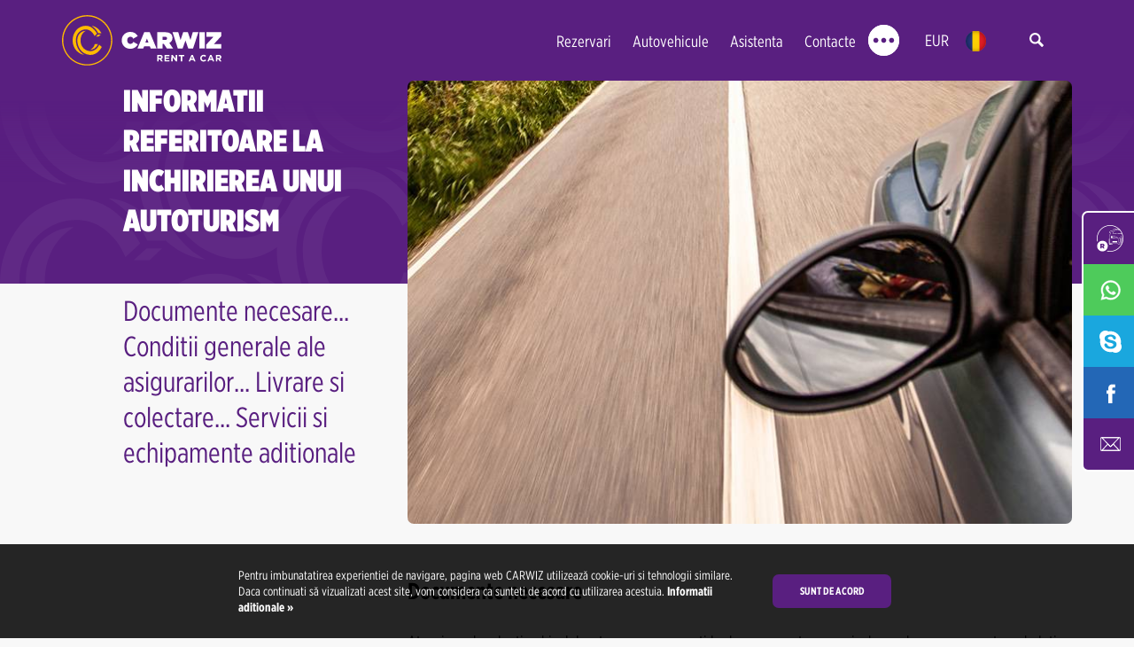

--- FILE ---
content_type: text/html; charset=UTF-8
request_url: https://www.carwiz.com.ro/ro/informatii-importante/informatii-referitoare-la-inchirierea-unui-autoturism/
body_size: 10425
content:
<!doctype html>
<!--[if lt IE 7 ]> <html class="ie ie6" lang="ro"> <![endif]-->
<!--[if IE 7 ]> <html class="ie ie7" lang="ro"> <![endif]-->
<!--[if IE 8 ]> <html class="ie ie8" lang="ro"> <![endif]-->
<!--[if IE 9 ]> <html class="ie ie9" lang="ro"> <![endif]-->
<!--[if (gte IE 9)|!(IE)]><!-->
<html lang="ro">
<!--<![endif]-->
<head id="www-carwiz-pt" data-template-set="html5-reset">
	<meta charset="utf-8">
    <title>Informatii referitoare la inchirierea unui autoturism - Informatii importante - Eu maine sunt la volan! Dumneavoastra?</title>
	<meta name="description" content="Documente necesare... Conditii generale ale asigurarilor... Livrare si colectare... Servicii si echipamente aditionale"/>
	<meta name="keywords" content=""/>
	<meta http-equiv="X-UA-Compatible" content="IE=edge">
	<meta name="viewport" content="width=device-width, initial-scale=1.0, maximum-scale=1.0, user-scalable=no" />
	<meta name = "format-detection" content = "telephone=no">

	<!-- FAVICONS -->
	<link rel="apple-touch-icon" sizes="57x57" href="/system/template/carwiz/favicons/apple-touch-icon-57x57.png">
	<link rel="apple-touch-icon" sizes="60x60" href="/system/template/carwiz/favicons/apple-touch-icon-60x60.png">
	<link rel="apple-touch-icon" sizes="72x72" href="/system/template/carwiz/favicons/apple-touch-icon-72x72.png">
	<link rel="apple-touch-icon" sizes="76x76" href="/system/template/carwiz/favicons/apple-touch-icon-76x76.png">
	<link rel="apple-touch-icon" sizes="114x114" href="/system/template/carwiz/favicons/apple-touch-icon-114x114.png">
	<link rel="apple-touch-icon" sizes="120x120" href="/system/template/carwiz/favicons/apple-touch-icon-120x120.png">
	<link rel="apple-touch-icon" sizes="144x144" href="/system/template/carwiz/favicons/apple-touch-icon-144x144.png">
	<link rel="apple-touch-icon" sizes="152x152" href="/system/template/carwiz/favicons/apple-touch-icon-152x152.png">
	<link rel="apple-touch-icon" sizes="180x180" href="/system/template/carwiz/favicons/apple-touch-icon-180x180.png">
	<link rel="icon" type="image/png" href="/system/template/carwiz/favicons/favicon-32x32.png" sizes="32x32">
	<link rel="icon" type="image/png" href="/system/template/carwiz/favicons/android-chrome-192x192.png" sizes="192x192">
	<link rel="icon" type="image/png" href="/system/template/carwiz/favicons/favicon-16x16.png" sizes="16x16">
	<link rel="manifest" href="/system/template/carwiz/favicons/manifest.json">
	<link rel="mask-icon" href="/system/template/carwiz/favicons/safari-pinned-tab.svg" color="#5c2483">
	<meta name="msapplication-TileColor" content="#5c2483">
	<meta name="msapplication-TileImage" content="/system/template/carwiz/favicons/mstile-144x144.png">
	<meta name="theme-color" content="#ffffff">

    <meta property="og:type" content="article" />
<meta property="og:title" content="Informatii referitoare la inchirierea unui autoturism - Informatii importante" />
<meta property="og:description" content="Documente necesare... Conditii generale ale asigurarilor... Livrare si colectare... Servicii si echipamente aditionale" />
<meta property="og:image" content="https://www.carwiz.com.ro/data/public/2017-03/carwiz-informacije-najam-rent-car-offer-best-prices-zagreb-split-dubrovnik-zadar-croatia_158de1345edec7.jpg" />
<meta property="og:url" content="https://www.carwiz.com.ro/ro/informatii-importante/informatii-referitoare-la-inchirierea-unui-autoturism" />
<meta property="og:site_name" content="Eu maine sunt la volan! Dumneavoastra? " />

    
    	    <link rel="stylesheet" type="text/css" href="https://cloud.typography.com/6858776/7443432/css/fonts.css" />

        <link rel="stylesheet" href="/system/template/carwiz/dist/production.min.css?v=4.2.10">
    <script src="/system/template/carwiz/dist/production.min.js?v=2.5.1"></script>

    <script src="/system/template/carwiz/js/jquery-ui/datepicker-ro.min.js"></script>

	<!--[if lt IE 9]>
	<script src="/system/template/carwiz/js/html5shiv.min.js"></script>
	<script src="/system/template/carwiz/js/respond.min.js"></script>
	<noscript></noscript>
	<![endif]-->


    <script type='application/ld+json'>
        {
          "@context": "http://www.schema.org",
          "@type": "LocalBusiness",
          "name": "CARWIZ rent a car",
          "url": "https://www.carwiz.com.ro",
          "sameAs" : [ "#",
            "#",
            "https://www.instagram.com/carwizinternational/"
            ],
          "logo": "https://www.carwiz.com.ro/system/template/carwiz/favicons/apple-touch-icon-180x180.png",
          "image": "https://www.carwiz.com.ro/system/template/carwiz/images/og.jpg",
          "description": "Profitati de ofertele noastre! ✓ Autoturisme rapide la preturi convenabile in Romania ✓ Inchiriere autoturism pentru familie, 9 locuri & SUV ✓ Livrare in oras sau birouri in aeroport ✓ Inchiriere auto Cluj-Napoca ✓ Inchiriere auto Bucuresti ✓ Inchiriaza o masina in Bucuresti ✓ Inchirieri auto Targu Mures  ✓ ",
          "address": {
            "@type": "PostalAddress",
            "streetAddress": "Calea Bucurestilor 291 B",
            "addressLocality": "Otopeni",
            "postalCode": "075100",
            "addressCountry": "Romania"
          },
          "geo": {
            "@type": "GeoCoordinates",
            "latitude": " 44.5707° N ",
            "longitude": "26.0844° E "
          },
          "openingHours": "Luni, Marti, Miercuri, Joi, Vineri 06:00-22:00 Weekend 08:00-18:00 ",
          "contactPoint": [{
            "@type": "Contacte",
            "contactType": "Vanzari",
            "telephone": "+90 850 775 1415"
          },
          {
            "@type": "Contacte",
            "contactType": "Serviciu clienti",
            "telephone": "+90 850 775 1415",
            "email": "customer.support@carwiz.com.ro"
          },
          {
            "@type": "ContactPoint",
            "contactType": "technical support",
            "telephone": "+90 850 775 1415",
            "email": "help.desk@carwiz.rent"
          }

        }
 </script>



</head>
<body class="ro article" style="background-color: #f8f8f8;">

	
    <header class="bg_violet">
        <div class="container">
            <div class="row">
                <div class="col-xs-4 col-sm-4 col-md-2">
                    <a href="/ro/" class="logo">Eu maine sunt la volan! Dumneavoastra? </a>
                </div>
                <div class="col-md-8 hidden-sm hidden-xs">
                    <nav class="menu_wrap">
                        	<ul id="main_menu" class="main_menu">
			<li rel=""><a href="" class="menulink">Rezervari</a>	<ul class="top_level">
			<li rel="res"><a href="/ro/reservation">Creati</a></li>
			<li rel=""><a href="/ro/reservation/?modify">Vizualizati sau Modificati</a></li></ul>
			</li>
			<li rel="" class="menu_modal_link" data-img="/data/public/2016-06/CARWIZ-rent-a-car-spring.jpg"><a href="/ro/fleet/" class="menulink">Autovehicule</a>	<ul class="top_level">
			<li rel=""><a href="/en/fleet/">All Vehicles</a></li>
			<li rel=""><a href="/ro/vehicles/automat">Automatic</a></li>
			<li rel=""><a href="/ro/vehicles/mini-economic">Mini / Economy</a></li>
			<li rel=""><a href="/ro/vehicles/suv">SUV</a></li>
			<li rel=""><a href="/ro/vehicles/gama-de-lux">Gama de Lux</a></li></ul>
			</li>
			<li rel=""><a href="/ro/support/" class="menulink">Asistenta</a></li>
			<li rel=""><a href="/ro/contacts" class="menulink">Contacte</a>	<ul class="top_level">
			<li rel=""><a href="ro/contacts/targu-mures-aeroportul-international-transilvania">Targu Mures Aeroportul </a></li>
			<li rel=""><a href="/ro/contacts/bucharest-otopeni-airport">Bucuresti Aeroportul </a></li>
			<li rel=""><a href="/ro/contacts/cluj-napoca-aeroportul-international-avram-iancu">Cluj Napoca Aeroportul </a></li></ul>
			</li>
			<li rel="" class="button_main_menu"><a href="" class="menulink button_main_menu"><span class="humburger">
                                        <span class="humb_item trans_03_iino"></span>
                                        <span class="humb_item trans_03_iino"></span>
                                        <span class="humb_item trans_03_iino"></span>
                                    </span></a>	<ul class="top_level">
			<li rel=""><a href="/ro/Idei-de-calatorie">Idei de calatorie</a></li>
			<li rel="informatii-referitoare-la-inchirierea-unui-autoturism informatii-importante"><a href="/ro/informatii-importante/informatii-referitoare-la-inchirierea-unui-autoturism/">Informatii referitoare la inchirierea unui autoturism</a></li>
			</ul></li>
			</ul>
                    </nav>
                </div>
                <div class="col-md-1 hidden-sm hidden-xs">
                    <div class="lang_currency_wrap">
                        <div class="currency_wrap">
                            <a href="#" class="currency kuna current">EUR</a>
                            <ul>
                                <li><a href="/ro/service/rezervacija/valuta/eur" class="currency">EUR</a></li>
                                    <li><a href="/ro/service/rezervacija/valuta/ron" class="currency">RON</a></li>
                                                                </ul>
                        </div>
                        <div class="lang_wrap">
                            <ul>
                                <li><a href="/ro/" class="flag ro">Romski</a></li> <li><a href="/en/" class="flag en">English</a></li>                            </ul>
                            <a href="/ro/" class="flag ro current">ro</a>

                        </div>
                    </div>
                </div>
                <!-- SEARCH -->
                <div class="col-md-1 hidden-xs hidden-sm">
                    <a href="#" class="search_button hidden-sm hidden-xs" id="buttonSearch"></a>
                </div>
                <div class="col-sm-8 col-xs-8 hidden-md hidden-lg text-right">
                    <a href="#" class="rButton prevent_default">
                        <span class="humburger">
                            <span class="humb_item trans_03_iino"></span>
                            <span class="humb_item trans_03_iino"></span>
                            <span class="humb_item trans_03_iino"></span>
                        </span>
                    </a>
                </div>
            </div>
        </div>
        <div class="rOptions hidden-md hidden-lg">
            <div>

                <!-- Nav tabs -->
                <ul class="nav nav-tabs" role="tablist">
                    <li role="presentation" class="active"><a href="#menu" aria-controls="menu" role="tab" data-toggle="tab">Meniu</a></li>
                    <li role="presentation"><a href="#valuta" aria-controls="valuta" role="tab" data-toggle="tab">EUR</a></li>
                    <li role="presentation"><a href="#jezik"  aria-controls="jezik" role="tab" data-toggle="tab" class="flag ro">Romski</a></li>
                    <li role="presentation"><a href="#" class="search_button" id="buttonSearch"></a></li>
                </ul>
                <div class="tab-content">
                    <div role="tabpanel" class="tab-pane active" id="menu">
                        <ul class="menu_responsive"></ul>
                    </div>
                    <div role="tabpanel" class="tab-pane" id="valuta">
                        <ul class="menu_responsive menu_valuta"></ul>
                    </div>
                    <div role="tabpanel" class="tab-pane" id="jezik">
                        <ul class="menu_responsive menu_jezici"></ul>
                    </div>
                </div>

            </div>
        </div>
    </header>	<section class="subheader_medium_wrap">
	<div class="overlay"></div>
	<div class="container">
		<div class="row">
			<div class="col-md-12"></div>
		</div>
	</div>
</section>
	


<article>
    <div class="container">
        <div class="row">
            <div class="col-md-4 article_left_side">
                <div class="article_heading">
                    <span class="kategorija"></span>
                    <h1>Informatii referitoare la inchirierea unui autoturism</h1>
                    <div class="article_heading_bottom">
                        <div class="addthis_inline_share_toolbox"></div>
                        <span class="podnaslov">Documente necesare... Conditii generale ale asigurarilor... Livrare si colectare... Servicii si echipamente aditionale</span>
                                            </div>
                </div>
            </div>
            <div class="col-md-8">
                                        <div class="main_img_wrap">
                            <img class="img_res" src="/data/public/2017-03/carwiz-informacije-najam-rent-car-offer-best-prices-zagreb-split-dubrovnik-zadar-croatia_158de1345edec7.jpg" alt="Informatii referitoare la inchirierea unui autoturism">
                        </div>
		                
                <div id="main_article"><h2 class="p1"><strong>Documente necesare</strong></h2>
<p class="p3">Atunci cand preluaţi vehiculul, este necesar sa aveti la dumneavoastra: permis de conducere, pasaport sau buletin si card de credit valide si emise pe numele dumneavoastra.</p>
<p class="p3">Cardul de credit trebuie să aibe suficiente fonduri disponibile pentru a acoperi suma depozitului. Valoarea depozitului (autorizatiei) depinde de pretul inchirierii, tipul si categoria vehiculului, precum si de asigurarea aleasa.</p>
<p class="p3">Cardul de credit poate fi debitat pentru orice costuri suplimentare care pot aparea in perioada de inchiriere.</p>
<p class="p4"><strong>Termeni de plata</strong></p>
<p class="p3">Pentru procesul de autorizare a depozitului, acceptam cardurile de credit precum MasterCard si Visa. In cazul in care doriti sa folositi un card de tip preplatit sau electronic (Visa Electron, Maestro) pentru procesul de autorizare, va fi necesar sa achizitionati local pachetul de asigurare total</p>
<p class="p3">Persoana care închiriază trebuie să fie titularul cardului de credit.</p>
<p class="p3">Inchirierea poate fi platita cu un card de credit, carduri preplatite sau electronice, precum si cu numerar.</p>
<p class="p3">Retineti ca plata cu cardul de credit poate necesita codul PIN.</p>
<p class="p4"><strong>Permis de conducere</strong></p>
<p class="p3">Clientul, precum si orice sofer suplimentar, trebuie sa fie in posesia unui permis de conducere valabil pentru cel putin doi ani.</p>
<p class="p3">Permisele de conducere care nu sunt tiparite in alfabetul roman (arab, japoneza, chirilic) trebuie sa fie insotite de un permis de conducere international.</p>
<p class="p3">La preluarea autovehiculului, va rugam sa prezentati o carte de identitate sau un pasaport valabil alaturi de un permis de conducere valabil.</p>
<p class="p4"><strong>Perioada de inchiriere si perioada de gratie</strong></p>
<p class="p3">Vehiculele sunt inchiriate cu tarif zilnic. Exista o perioada de gratie de 59 de minute, care nu este taxata. Dupa 60 de minute, veti fi taxat pentru o zi intreaga de utilizare.</p>
<p class="p4"><strong>Modificari in rezervare</strong></p>
<p class="p3">Rezervarile pot fi modificate cu pănâ la 48 de ore inainte de perioada de inchiriere.</p>
<p class="p4"><strong>Anularea rezervarii</strong></p>
<p class="p3">Rezervarile pot fi anulate inainte de perioada de inchiriere.</p>
<p class="p3">Anularea trebuie facuta online sau in forma scrisa prin e-mail la reservations@carwiz.com.ro</p>
<p class="p4"><strong>Neprezentare</strong></p>
<p class="p3">In cazul in care clientul nu a preluat vehiculul rezervat din anumite motive sau nu l-a preluat in timpul convenit, iar CARWIZ nu este informat, se pot aplica taxe suplimentare CARWIZ.</p>
<p class="p4"><strong>Limitari de varsta</strong></p>
<p class="p3">Pentru inchirierea unui autovehicul prin intermediul Carwiz Romania, va rugam sa va asigurati ca indepliniti conditiile de varsta mentionate mai jos:</p>
<ul>
<li class="p5">21 ani/2 ani vechime pentru vehicule in grupe Mini, Economy, Compact, Intermediar,</li>
<li class="p5">24 ani/2 ani pentru vehicule in grup Premium si Luxury</li>
<li class="p5">Taxa pentru sofer tanar sau senior este de 10 EUR pe zi (maximum 10 zile, pana la 100 EUR) daca soferul are varsta sub 25 de ani sau peste 65 de ani.</li>
</ul>
<h2 class="p1"><strong>Conditii generale ale asigurarilor</strong></h2>
<p class="p3">La preluarea vehiculului este important sa alegeti un tip de asigurare suplimentara;, exista diferite pachete de asigurare care sunt adaptate nevoilor si abilitatilor D-vs., si va ofera limitarea sau reducerea totala a raspunderii in caz unui eveniment neplacut.</p>
<p class="p4"><strong>CDW</strong></p>
<p class="p3">CDW reprezinta limitarea responsabilitatii financiare in cazul unei daune la o valoare cuprinsa intre 1400-3000 de euro in futie de autoturismul selectat.</p>
<p class="p3">Prejudiciul cauzat autovehiculului va fi taxat conform listei de preturi semnate la ridicare autoturismului.</p>
<p class="p4"><strong>Protectie impotriva furtului (TP)</strong></p>
<p class="p3">Protectia impotriva furtului (TP) limiteaza responsabilitatea soferului in cazurile de furt de vehicul sau de daune cauzate de furt sau tentativa de furt, la valoarea unui depozit care variaza intre 1400-3000 de euro in functie de autoturismul selectat. TP nu acopera bunurile personale.</p>
<p class="p4"><strong>Asigurare pentru pasageri (PAI)</strong></p>
<p class="p3">prin plata unei taxe zilnice suplimentare de asigurare a titularului contractului, acesta este<span class="Apple-converted-space">  </span>acoperit in caz de invaliditate sau deces pana la suma prevazuta in reglementarile si regulile actuale de asigurare.</p>
<p class="p3">Riscul si responsabilitatea utilizatorului pot fi limitate la acceptarea urmatoarelor completari.</p>
<p class="p4"><strong>CDW +</strong></p>
<p class="p3">Collision Damage Waiver plus reduce depozitul la o suma care variaza intre 450 si 1500 de euro, in functie de vehiculul selectat.</p>
<p class="p4"><strong>Exonerare de daune prin pachetul de asigurare SCDW</strong></p>
<p class="p3">SCDW reduce responsabilitatea la 0 in caz de deteriorare a caroseriei vehiculului.</p>
<p class="p4"><strong>WUG</strong></p>
<p class="p3">Asigurarea care va acopera in caz de daune produse: rotilor, elementelor vitrate sau dedesubtului autoturismului.</p>
<p class="p4"><strong>In caz de accident de circulatie, furt, defectiune a motorului sau situatii similare, </strong></p>
<p class="p4"><strong>Clientul este obligat sa:</strong></p>
<ul>
<li class="p5">pastreze vehiculul in siguranta pana la momentul ridicarii acestuia de catre locator</li>
<li class="p5">preia numele si adresele fiecarui martor si participant</li>
<li class="p5">sune la politie si sa intocmeasca dosarul cu documentele necesare reparatiei -nu se aplica in cazul avariei motorului</li>
<li class="p5">informeze telefonic biroul de la care a preluat autoturismul</li>
<li class="p5">In cazul in care utilizatorul nu procura un raport de politie, toate acoperirile acceptate precum TP/CDW, CDW+ sau SCDW sunt considerate nevalide din cauza nerespectarii de catre client a prevederilor contractului de inchiriere si a termenilor si conditiilor generale.</li>
</ul>
<p class="p4"><strong>Costuri care nu sunt acoperite de CARWIZ si nu pot fi acoperite de nicio asigurare suplimentara</strong></p>
<ol>
<li class="p5">Pierderea sau furtul bagajelor si/sau obiectelor personale din vehicul</li>
<li class="p5">Bilete de parcare sau amenzi, incalcari rutiere</li>
<li class="p5">Costuri cauzate de alimentare cu alt tip de combustibil decat cel mentionat in talonul autoturismului</li>
<li class="p5">Costuri cauzate de pierderea, furtul sau deteriorarea cheii autoturismului</li>
<li class="p5">Cheltuieli cauzate de pierderea sau deteriorarea documentele auto</li>
<li class="p5">Cheltuieli cauzate de neglijenta clientului, precum – baterie descarcata</li>
<li class="p5">Cheltuieli in urma deteriorarii interiorului masinii</li>
<li class="p5">Costurile echipamentelor pierdute (anvelopa de rezerva, kit de reparatii anvelope, rafturi buncar, document etui, manualul soferului)</li>
<li class="p5">Cheltuieli ulterioare deteriorarii echipamentelor suplimentare</li>
<li class="p5">Cheltuieli cauzate de<span class="Apple-converted-space">  </span>utilizarea neconforma a masinii</li>
<li class="p5">Cheltuieli cauzate de ignorarea instructiunilor de intretinere a masinii mentionate in cartea de service auto</li>
<li class="p5">Cheltuieli survenite in urma conducerii autovehiculului sub influenta alcoolului sau drogurilor</li>
<li class="p5">Costurile extragerii autoturismului din zone inaccesibile (de exemplu, extragerea din noroi din cauza calatoriilor in afara infrastructurii rutiere obisnuite)</li>
<li class="p5">Cheltuieli cauzate in urma conducerii pe drumuri neasflatate</li>
<li class="p5">Cheltuieli survenite in urma<span class="Apple-converted-space">  </span>utilizarii autoturismului in evenimente sportive</li>
<li class="p5">Cheltuieli cauzate de supraincarcarea autoturismului cu persoane sau marfa</li>
<li class="p5">Costurile unei daune cauzate de o persoana care nu este mentionata in contract ca sofer principal sau suplimentar</li>
<li class="p5">Costuri create in cazurile in care soferul principal sau soferul suplimentar mentionat in contractul de inchiriere nu are permis de conducere valabil sau are interdictie de a conduce vehicule cu motor</li>
<li class="p5">Altele: plata integrala a stergatoare sau incuietorilor deteriorate, pierderea sau furtul partilor exterioare ale vehiculului, costurile de daune suportate de utilizarea suporturilor de acoperis sau a bagajelor pe suporturi de transport, daune cauzate de manipularea necorespunzatoare a bagajelor si/sau punerea incarcaturii sau bagajelor autoturism, acoperis, capota etc., precum si cheltuieli cauzate de ignorarea avertismentelor sonore si vizuale ale vehiculului.</li>
</ol>
<h2 class="p1"><strong>Livrare si colectare</strong></h2>
<p class="p8">Livrarea/Colectarea se stabilesc in timpul procesului de rezervare.</p>
<p class="p4"><strong>In timpul orelor de program</strong></p>
<p class="p3">Livrarea/Colectarea reprezinta un serviciu la cerere. Va rugam sa contactati cel mai apropiat birou CARWIZ.</p>
<p class="p4"><strong>Pentru Livrare/Colectare in limita orasului</strong></p>
<p class="p3">(sau pe o raza de 10 km de la cel mai apropiat birou) se va percepe o taxa de 20,00 €</p>
<p class="p4"><strong>In afara limitelor orasului</strong></p>
<p class="p3">(pentru distante mai mari de 10 km) se vor percepe 20,00 € plus 1,00 € pe km.</p>
<p class="p9"><strong>Taxa de frontiera</strong></p>
<p class="p3">Pentru utilizarea autoturismului in afara granitelor Romaniei, se va aplica o taxa suplimentara de 150 de euro pentru tarile aflate in Uniunea Europeana si 250 de euro pentru tariele care nu sunt parte a Uniunii Europene. Momentan accesul in Republica Moldova, Ukraina si Rusia este restrictionat.</p>
<h2 class="p1"><strong>Servicii si echipamente aditionale</strong></h2>
<p class="p4"><strong>Combustibil</strong></p>
<p class="p3">Va rugam sa returnati autovehiculul cu acelasi nivel de combustibil cu care l-ati primit. In cazul diferentelor in minus, clientul va achita diferenta impreuna cu taxa de administrare.</p>
<p class="p4"><strong>Sofer aditional</strong></p>
<p class="p3">Taxa pentru sofer aditional este de 10 euro pe zi.</p>
<p class="p4"><strong>Scaun pentru copil</strong></p>
<p class="p3">Scaunul pentru copii este o obligatie legala si trebuie utilizat pentru copiii cu varsta de pana la 12 ani si 135 cm inaltime.</p>
<p class="p3">Alegeti scaunul care se potriveste cel mai bine varstei copilului:</p>
<ul>
<li class="p5">Scaun pentru bebelusi (0-18 kg) – 10,00 € pe zi (100,00 € max per inchiriere)</li>
<li class="p5">Scaun pentru copii (15-36 kg) - 10,0 0€ pe zi (100,00 € max pe inchiriere)</li>
<li class="p5">Scaun inaltator (inaltimea copiilor pana la 135 cm) - 6,00 € pe zi (60,00 € max per inchiriere)</li>
</ul>
<p class="p9"><strong>GPS</strong></p>
<p class="p3">In cazul in care decideti sa inchiriati un sistem de navigatie impreuna cu autoturismul dumneavoastra,acesta va fi taxat cu 5 euro pe zi, dar nu mai mult de 50 de euro pe contract.</p>
<p class="p9"><strong>Wifi</strong></p>
<p class="p3">Routerul Wi-Fi functioneaza cu 5 dispozitive simultan.</p>
<p class="p3">Routerul Wi-Fi are un cost suplimentar de 6,00 €/zi</p>
<p class="p3">Functioneaza numai pe teritoriul Romaniei.</p>
<p class="p9"><strong>Taxa de administrare</strong></p>
<p class="p3">In cazul in care clientul primeste o amenda de circulatie sau de parcare in perioada de inchiriere care nu a fost platita pana la sfarsitul perioadei de inchiriere, se va aplica taxa suplimentara de 25,00 €.</p>
<p class="p3">Locatarul este responsabil pentru decontarea oricarei amenzi de circulatie si de parcare emise in perioada de inchiriere.</p>
<p class="p9"><strong>Taxa de gestionare a daunelor - comision de administrare</strong></p>
<p class="p3">In cazul in care locatarul nu are niciun pachet de acoperire suplimentar, iar vehiculul are loc o deteriorare, alaturi de dauna in sine, se va aplica o taxa suplimentara de<span class="Apple-converted-space">  </span>50€.</p>
<p class="p9"><strong>Preluarea/predarea vehiculului intr-un birou diferit de cel convenit in contractul de inchiriere</strong></p>
<p class="p3">In cazul in care clientul decide sa ridice sau sa returneze vehiculul intr-o locatie diferita de cea mentionata in rezervare sau in contractul de inchiriere, se va aplica o taxa suplimentara de 50 € impreuna cu taxa one way.</p>
<p class="p9"><strong>Cheie pierduta</strong></p>
<p class="p3">In cazul in care locatarul a pierdut cheia masinii, se va aplica o taxa de 300,00 € sau mai mult (in functie de modelul vehiculului).</p>
<p class="p4"><strong>Pierderea documentatiei sau placutelor de inmatriculare</strong></p>
<p class="p3">In cazul pierderii sau furtului documentatiei/ placutelor de inmatriculare a vehiculului se va aplica o taxa de 150,00€.</p>
<p class="p3">Raportul de politie este obligatoriu.</p>
<p class="p9"><strong>Curatarea vehiculelor</strong></p>
<p class="p3">In cazul in care vehiculul necesita o procedura speciala de curatare dupa predare (de exemplu, indepartarea mirosului, parul de animale, varsarea de lichide), se va percepe o taxa minima de 100,00 EUR.</p>
<p class="p4"><strong>Nu fumati in vehicule</strong></p>
<p class="p3">Penalizarea pentru fumatul in vehicul este de 200 €.</p></div>


	            
	            	            	            	            	            
	            

            </div>
        </div>
    </div>
</article>
<script>

    $(document).ready(function(e) {
        $("#main_article p iframe[src*=youtube]").attr("webkitallowfullscreen", "webkitallowfullscreen").attr("mozallowfullscreen", "mozallowfullscreen").attr("allowfullscreen", "allowfullscreen").addClass("embed-responsive-item").parent().wrap('<div class="embed-responsive embed-responsive-16by9"/>');

        $('.gallery').slick({
            dots: true,
            arrows: false,
            infinite: false,
            speed: 300,
            slidesToShow: 5,
            slidesToScroll: 5,
            responsive: [
                {
                    breakpoint: 992,
                    settings: {
                        slidesToShow: 4,
                        slidesToScroll: 4
                    }
                },
                {
                    breakpoint: 480,
                    settings: {
                        slidesToShow: 3,
                        slidesToScroll: 3
                    }
                },
                {
                    breakpoint: 320,
                    settings: {
                        slidesToShow: 2,
                        slidesToScroll: 2
                    }
                }
            ]
        });
        /* SWIPEBOX */
        $('.swipebox').swipebox();
    });

    function changeSubheaderHeight(){
        var subheaderHeight = $('body.article .article_left_side h1').outerHeight() + 50;
        $('body.article .subheader_medium_wrap').css('height', subheaderHeight + 'px');
        $('body.article article').css('marginTop', '-' + subheaderHeight + 'px')
    }
    changeSubheaderHeight();
    $(window).load(function(){
        $(window).resize(function () {
            changeSubheaderHeight();
        });
    });

    $(document).ready(function(){
        changeSubheaderHeight();
    });


</script>




			<script type="text/javascript">
				$(document).ready(function(e) {
					$("li[rel='informatii-referitoare-la-inchirierea-unui-autoturism'] > a, li[rel='informatii-referitoare-la-inchirierea-unui-autoturism']").addClass("active");
										$("li[rel*='informatii-importante'] > a, li[rel*='informatii-importante']").addClass("active");
									});
					
				</script>
				    
            <section class="inspiracije_wrap text-center">
                <div class="container">
                    <div class="row">
                        <div class="col-md-12">
                            <ul class="inspiracije_list" id="slick_inspiracije_list">
								                                    <li class="news_item_li">
                                        <a href="/ro/informatii-importante/informatii-referitoare-la-inchirierea-unui-autoturism/" class="news_item">
											                                                <div class="img_wrap">
                                                    <img src="/data/public/2017-03/tn_carwiz-informacije-najam-rent-car-offer-best-prices-zagreb-split-dubrovnik-zadar-croatia_158de1345edec7.jpg" alt="Informatii referitoare la inchirierea unui autoturism" class="img_res">
                                                </div>
											                                            <div class="content_wrap">
                                                <span class="kategorija"></span>
                                                <h4>Informatii referitoare la inchirierea unui autoturism</h4>
                                                <p>Documente necesare... Conditii generale ale asigurarilor... Livrare si colectare... Servicii si echipamente aditionale</p>
                                            </div>
                                        </a>
                                    </li>
									                                    <li class="news_item_li">
                                        <a href="/ro/informatii-importante/termenii-si-conditii-generale-ale-contractului-de-inchiriere-auto/" class="news_item">
											                                                <div class="img_wrap">
                                                    <img src="/data/public/2017-03/tn_carwiz-uvjeti-koristenja-najam-kombi-vozila_158dd83d6ac89f.jpg" alt="TERMENII ȘI CONDIȚII GENERALE ALE CONTRACTULUI DE ÎNCHIRIERE AUTO" class="img_res">
                                                </div>
											                                            <div class="content_wrap">
                                                <span class="kategorija"></span>
                                                <h4>TERMENII ȘI CONDIȚII GENERALE ALE CONTRACTULUI DE ÎNCHIRIERE AUTO</h4>
                                                <p>Termeni de închiriere... Obligațiile utilizatorului... Daune șI pierderea documentației</p>
                                            </div>
                                        </a>
                                    </li>
									
                            </ul>
                        </div>
                    </div>
                </div>
            </section>
            <script>
                $(document).ready(function(){
                    $('#slick_inspiracije_list').slick({
                        dots: true,
                        infinite: true,
                        speed: 300,
                        slidesToShow: 4,
                        slidesToScroll: 4,
                        arrows : false,
                        autoplay: true,
                        autoplaySpeed: 4000,
                        responsive: [
                            {
                                breakpoint: 1197,
                                settings: {
                                    slidesToShow: 3,
                                    slidesToScroll: 3,
                                    infinite: true,
                                    dots: true
                                }
                            },
                            {
                                breakpoint: 991,
                                settings: {
                                    slidesToShow: 2,
                                    slidesToScroll: 2
                                }
                            },
                            {
                                breakpoint: 767,
                                settings: {
                                    slidesToShow: 2,
                                    slidesToScroll: 2,
                                    arrows: true
                                }
                            },
                            {
                                breakpoint: 480,
                                settings: {
                                    slidesToShow: 1,
                                    slidesToScroll: 1,
                                    arrows: true,
                                }
                            }
                        ]
                    });

                });
            </script>
			<footer>
    <div class="overlay overlay_top"></div>
    <div class="overlay overlay_left"></div>
    <div class="overlay overlay_right"></div>
    <div class="container">
        <div class="row">
            <div class="col-md-12">
                <div class="newsletter_wrap">
    <p class="newsletter_text">Abonati-va la newsletter-ul CARWIZ si primiti oferte speciale prin e-mail.</p>
    <form role="form" class="form-inline" id="newsletter_form_data_newsletter_form" method="post">
        <div  id="newsletter_form_newsletter_form">
            <div class="form-group">
                <div class="row">
                    <div class="col-sm-9">
                <input type="text" class="form-control" name="n_email" id="email" placeholder="Adresa dumneavoasta de e-mail">
            </div>
                    <div class="col-sm-3 text-right">
            <button type="submit" class="button button_warning_o">Abonati-va</button>
        </div>
                </div>
            </div>
            <div class="form-group text-left form-group-newsletter">
                <div class="row">
                    <div class="col-md-12">
                        <div class="checkboxEl">
                            <input type="checkbox" name="gdpr" id="newsletter-el" class="checkboxEl-input" value="1">
                            <label for="newsletter-el" class="checkboxEl-label"><strong>Aprobare necesara</strong><br>

Avem nevoie de acordul dumneavoastra pentru a va inregistra la newsletter-ul nostru si a va trimite e-mailuri . Puteti sa va dezabonati in orice moment accesand linkul dezabonare din partea partea de jos a oricarui mesaj pe care il primiti de la noi. Respectam confidentialitatea datelor dumneavoastra.</label>
                        </div>
                    </div>
                </div>
            </div>
        </div>
        <div id="newsletter_response_newsletter_form" class="newsletter-response"></div>

        <input type="hidden" name="n_action" id="n_action_newsletter_form" value="prijava">
        <input type="hidden" name="n_form" value="newsletter_form_newsletter_form">
        <input type="hidden" name="n_response" value="newsletter_response_newsletter_form">
        <input type="hidden" name="portals[]" value="1">
        <input type="hidden" name="jid" value="" />
        <input type="hidden" name="jt" value="" />

    </form>
</div>


<script type="text/javascript">
    $(document).ready(function(e) {
        $("#newsletter_form_data_newsletter_form").submit(function(e) {
            $("#newsletter_response_newsletter_form").load("/ro/service/newsletter/process/", $("#newsletter_form_data_newsletter_form").serializeArray(), null, "html");
            return false;
        });


        $('#email').data('holder', $('#email').attr('placeholder'));

        $('#email').focusin(function () {
            $(this).attr('placeholder', '');
        });
        $('#email').focusout(function () {
            $(this).attr('placeholder', $(this).data('holder'));
        });

    });
</script>
                <ul class="social_icons_list">
                                       <li><a href="#" target="_blank" class="icon_facebook_white"></a></li>
                                                          <li><a href="#" target="_blank" class="icon_linkedin_white"></a></li>
                                                          <li><a href="https://www.instagram.com/carwizinternational/" target="_blank" class="icon_instagram_white"></a></li>
                                   </ul>
                <p class="footer_info_text">© 2022. CARWIZ International <br><br>

AUTO FARAWAY SRL, Carierei nr.7, ap.2, Cluj Napoca, Cluj, VAT: RO36832030, J12/4342/2016,  Telefon: <a href="call to:+4 0747 134 901">+4 0747 134 901</a>.  ä Management Board: Alex Puscasš Andrei Maxim, Company’s capital social 200 RON:  fully paid. <br> <br> <a href="/ro/informatii-importante/declaratie-de-confidentialitate/">Protectia-si-confidentialitatea-datelor</a>   |    <a href="/ro/general-releases/cookies/">Politica de Cookie </a>    |    <a href="/ro/newsletter/">Abonare la newsletter</a></p>
                <div class="text-center powered_by_wrapper">
                    <p><span>Cu sprijinul</span><a href="https://renteon.com.ro/" class="powered_by_icon renteon" target="_blank"></a></p>
                    <p><span>Dezvoltat de</span><a href="https://www.elatus.net/" class="powered_by_icon elatus" target="_blank"></a></p>
                                    </div>
            </div>
        </div>
    </div>
</footer>
<div class="search_wrap">
    <a href="#" class="close_search_button"></a>
    <div class="search_wrap_inner">
        <div class="container">
            <div class="row">
                <div class="container_inner clearfix">
                    <div class="col-md-12">
                        <form action="/ro/trazilica">
                            <div class="form-group">
                                <div class="input-group">
                                    <input type="text" name="pojam" class="form-control custom-search" placeholder="Scrieti" autocomplete="off">
                                    <span class="input-group-addon custom-search-addon">
                                        <button type="submit" class="search_icon"></button>
                                    </span>
                                </div>
                            </div>
                        </form>
                        <ul class="not_default blog_list blog_list_no_slick clearfix">
                            <li>
                                <h5 class="title titleBottomBorder">Cele mai noi articole</h5>
                                <ul class="search_news_list">
                                                                        <li><a href="/ro/idei-de-calatorie/sibiu">SIBIU</a></li>
                                                                        <li><a href="/ro/idei-de-calatorie/bran-castle">BRAN CASTLE</a></li>
                                                                        <li><a href="/ro/special-offers/early-bird">Early Bird</a></li>
                                                                        <li><a href="/ro/noutati/carwiz-received-the-customers-friend-title">CARWIZ received the “Customer’s Friend” title</a></li>
                                                                        <li><a href="/ro//introduction">Introduction</a></li>
                                                                    </ul>
                            </li>
                        </ul>
                    </div>
                </div>
            </div>
        </div>
    </div>
</div>

<div class="kontakt_widget_wrap hidden-xs">
    <ul class="kontakt_widget_list">
                <li class="rezervacije"><a href="#">Rezervari</a></li>
                            <li class="whatsapp"><a href="https://wa.me/0040747134901" target="_blank">Whatsapp</a></li>
                       <li class="skype"><a href="skype:customer.support@carwiz.com.ro">Skype</a></li>
                               <li class="facebook"><a href="#">Facebook
</a></li>
                        <li class="mail"><a href="mailto:customer.support@carwiz.com.ro?subject=Web%20Enquiry">CARWIZ e-mail</a></li>
            </ul>
</div>
<!-- MENU MODAL -->
<script>
    $('.kontakt_widget_list li a').hover(function () {
        $(this).parents('.kontakt_widget_wrap').addClass('active');
    }, function () {
        $(this).parents('.kontakt_widget_wrap').removeClass('active');
    });

</script>


<div class="modal modal_menu" id="menu_modal" tabindex="-1" role="dialog" aria-labelledby="menuModalLabel">
    <div class="modal-dialog" role="document">
        <div class="modal-content"></div>
    </div>
</div>
<style>

    /* COOKIES FIRST */
    .cookies_wrap{font-family: "Gotham XNarrow A", "Gotham XNarrow B"; position: fixed; bottom: 0; left: 0; right: 0; margin: 0 auto; min-height: 81px; background-color: rgba(0, 0, 0, 0.85); padding: 26px; color: #fff; font-size: 12px; line-height: 18px; text-align: center; z-index: 99999; width: 100%; }
    .cookies_wrap p{ margin: 0; font-size: 14px; }
    .cookies_wrap .cookies_wrap_outer{ display: inline-block; width: 960px; }
    .cookies_wrap .cookies_wrap_text, .cookies_wrap_btns{ display: inline-block; vertical-align: middle; }
    .cookies_wrap .cookies_wrap_text{ width: 60%; margin-right: 20px; text-align: left; }
    .cookies_wrap .cookies_wrap_text a{ font-weight: 700; color: #fff !important; }
    .cookies_wrap .cookies_wrap_btns{ text-align: right; }
    .cookies_wrap .cookie_btn{ padding: 10px 28px; margin: 0 5px; min-width: 134px; text-align: center; display: inline-block; text-transform: uppercase; font-weight: bold; -webkit-transition: all 0.4s; -moz-transition: all 0.4s; -o-transition: all 0.4s; transition: all 0.4s; border-radius: 7px; }
    .cookies_wrap .cookie_btn:hover{ text-decoration: none; }
    .cookies_wrap .cookie_btn_default{ color: #fff !important; background-color: #591f80; }
    .cookies_wrap .cookie_btn_default:hover{ background-color: #fff; color: #591f80 !important; }
    .cookies_wrap .cookie_btn_close{ display: inline-block; position: absolute; top: 10px; right: 10px; text-transform: uppercase; color: #fff; height: 20px; width: 20px; border-radius: 50%; background-color: #fff; text-decoration: none; }
    .cookies_wrap .cookie_btn_close:after{ content: "x"; font-size: 12px; font-weight: bold; color: #591f80; position: absolute; top: 50%; left: 50; -webkit-transform: translate(-50%, -50%); -ms-transform: translate(-50%, -50%); -o-transform: translate(-50%, -50%); transform: translate(-50%, -50%); }
    .cookies_wrap .cookie_btn_close:hover{ text-decoration: none; color: #fff; }

    /* RESPONSIVE */

    @media (max-width: 1200px){

    }
    @media (max-width: 992px){
        .cookies_wrap .cookies_wrap_outer{ width: 100%; }
    }
    @media (max-width: 768px){
        .cookies_wrap .cookies_wrap_text, .cookies_wrap_btns{ display: block; text-align: center !important; width: 100%; }
        .cookies_wrap_btns{ margin-top: 10px; }
    }

</style>

<section class="cookies_wrap">
    <div class="cookies_wrap_outer">
        <div class="cookies_wrap_text">
            <p>Pentru imbunatatirea experientiei de navigare, pagina web CARWIZ utilizează cookie-uri si tehnologii similare. Daca continuati să vizualizati acest site, vom considera ca sunteti de acord cu utilizarea acestuia.<a href="/ro/cookies">&nbsp;Informatii aditionale »</a></p>
        </div>
        <div class="cookies_wrap_btns">
            <a href="#" class="cookie_btn cookie_btn_default" id="cookie_button">Sunt de acord</a>
        </div>
    </div>
    </section>

<script type="text/javascript">
    $(function() {
        $("#cookie_button").click(function(e) {
            e.preventDefault();
            document.cookie = "carwizro_cookies=true; expires=Fri, 31 Dec 2025 23:59:59 GMT; path=/;;secure";
            $(".cookies_wrap").css("display", "none");
        });

        $("#cookie_close").click(function(e) {
            e.preventDefault();
            $(".cookies_wrap").css("display", "none");
        });

    });
</script>


		
</body>
</html>

--- FILE ---
content_type: text/css
request_url: https://cloud.typography.com/6858776/7443432/css/fonts.css
body_size: 95578
content:

/*
	Copyright (C) 2011-2022 Hoefler & Co.
	This software is the property of Hoefler & Co. (H&Co).
	Your right to access and use this software is subject to the
	applicable License Agreement, or Terms of Service, that exists
	between you and H&Co. If no such agreement exists, you may not
	access or use this software for any purpose.
	This software may only be hosted at the locations specified in
	the applicable License Agreement or Terms of Service, and only
	for the purposes expressly set forth therein. You may not copy,
	modify, convert, create derivative works from or distribute this
	software in any way, or make it accessible to any third party,
	without first obtaining the written permission of H&Co.
	For more information, please visit us at http://typography.com.
	310624-143817-20220426
*/

@font-face{ font-family: "Gotham XNarrow A"; src: url([data-uri]); font-weight:400; font-style:normal; } @font-face{ font-family: "Gotham XNarrow B"; src: url([data-uri]); font-weight:400; font-style:normal; } @font-face{ font-family: "Gotham XNarrow A"; src: url([data-uri]); font-weight:500; font-style:normal; } @font-face{ font-family: "Gotham XNarrow B"; src: url([data-uri]); font-weight:500; font-style:normal; } @font-face{ font-family: "Gotham XNarrow A"; src: url([data-uri]); font-weight:700; font-style:normal; } @font-face{ font-family: "Gotham XNarrow B"; src: url([data-uri]); font-weight:700; font-style:normal; } @font-face{ font-family: "Gotham XNarrow A"; src: url([data-uri]); font-weight:800; font-style:normal; } @font-face{ font-family: "Gotham XNarrow B"; src: url([data-uri]); font-weight:800; font-style:normal; } @font-face{ font-family: "Gotham XNarrow A"; src: url([data-uri]); font-weight:900; font-style:normal; } @font-face{ font-family: "Gotham XNarrow B"; src: url([data-uri]); font-weight:900; font-style:normal; } 

--- FILE ---
content_type: text/css
request_url: https://www.carwiz.com.ro/system/template/carwiz/dist/production.min.css?v=4.2.10
body_size: 66084
content:
@charset 'UTF-8';/*!
 * Bootstrap v3.3.6 (http://getbootstrap.com)
 * Copyright 2011-2015 Twitter, Inc.
 * Licensed under MIT (https://github.com/twbs/bootstrap/blob/master/LICENSE)
 *//*! normalize.css v3.0.3 | MIT License | github.com/necolas/normalize.css */html{font-family:sans-serif;-webkit-text-size-adjust:100%;-ms-text-size-adjust:100%}body{margin:0}article,aside,details,figcaption,figure,footer,header,hgroup,main,menu,nav,section,summary{display:block}audio,canvas,progress,video{display:inline-block;vertical-align:baseline}audio:not([controls]){display:none;height:0}[hidden],template{display:none}a{background-color:transparent}a:active,a:hover{outline:0}abbr[title]{border-bottom:1px dotted}b,strong{font-weight:700}dfn{font-style:italic}h1{margin:.67em 0;font-size:2em}mark{color:#000;background:#ff0}small{font-size:80%}sub,sup{position:relative;font-size:75%;line-height:0;vertical-align:baseline}sup{top:-.5em}sub{bottom:-.25em}img{border:0}svg:not(:root){overflow:hidden}figure{margin:1em 40px}hr{height:0;-webkit-box-sizing:content-box;-moz-box-sizing:content-box;box-sizing:content-box}pre{overflow:auto}code,kbd,pre,samp{font-family:monospace,monospace;font-size:1em}button,input,optgroup,select,textarea{margin:0;font:inherit;color:inherit}button{overflow:visible}button,select{text-transform:none}button,html input[type=button],input[type=reset],input[type=submit]{-webkit-appearance:button;cursor:pointer}button[disabled],html input[disabled]{cursor:default}button::-moz-focus-inner,input::-moz-focus-inner{padding:0;border:0}input{line-height:normal}input[type=checkbox],input[type=radio]{-webkit-box-sizing:border-box;-moz-box-sizing:border-box;box-sizing:border-box;padding:0}input[type=number]::-webkit-inner-spin-button,input[type=number]::-webkit-outer-spin-button{height:auto}input[type=search]{-webkit-box-sizing:content-box;-moz-box-sizing:content-box;box-sizing:content-box;-webkit-appearance:textfield}input[type=search]::-webkit-search-cancel-button,input[type=search]::-webkit-search-decoration{-webkit-appearance:none}fieldset{padding:.35em .625em .75em;margin:0 2px;border:1px solid silver}legend{padding:0;border:0}textarea{overflow:auto}optgroup{font-weight:700}table{border-spacing:0;border-collapse:collapse}td,th{padding:0}/*! Source: https://github.com/h5bp/html5-boilerplate/blob/master/src/css/main.css */@media print{*,:after,:before{color:#000!important;text-shadow:none!important;background:0 0!important;-webkit-box-shadow:none!important;box-shadow:none!important}a,a:visited{text-decoration:underline}a[href]:after{content:" (" attr(href) ")"}abbr[title]:after{content:" (" attr(title) ")"}a[href^="#"]:after,a[href^="javascript:"]:after{content:""}blockquote,pre{border:1px solid #999;page-break-inside:avoid}thead{display:table-header-group}img,tr{page-break-inside:avoid}img{max-width:100%!important}h2,h3,p{orphans:3;widows:3}h2,h3{page-break-after:avoid}.navbar{display:none}.btn>.caret,.dropup>.btn>.caret{border-top-color:#000!important}.label{border:1px solid #000}.table{border-collapse:collapse!important}.table td,.table th{background-color:#fff!important}.table-bordered td,.table-bordered th{border:1px solid #ddd!important}}@font-face{font-family:'Glyphicons Halflings';src:url(../fonts/glyphicons-halflings-regular.eot);src:url(../fonts/glyphicons-halflings-regular.eot?#iefix) format('embedded-opentype'),url(../fonts/glyphicons-halflings-regular.woff2) format('woff2'),url(../fonts/glyphicons-halflings-regular.woff) format('woff'),url(../fonts/glyphicons-halflings-regular.ttf) format('truetype'),url(../fonts/glyphicons-halflings-regular.svg#glyphicons_halflingsregular) format('svg')}.glyphicon{position:relative;top:1px;display:inline-block;font-family:'Glyphicons Halflings';font-style:normal;font-weight:400;line-height:1;-webkit-font-smoothing:antialiased;-moz-osx-font-smoothing:grayscale}.glyphicon-asterisk:before{content:"\002a"}.glyphicon-plus:before{content:"\002b"}.glyphicon-eur:before,.glyphicon-euro:before{content:"\20ac"}.glyphicon-minus:before{content:"\2212"}.glyphicon-cloud:before{content:"\2601"}.glyphicon-envelope:before{content:"\2709"}.glyphicon-pencil:before{content:"\270f"}.glyphicon-glass:before{content:"\e001"}.glyphicon-music:before{content:"\e002"}.glyphicon-search:before{content:"\e003"}.glyphicon-heart:before{content:"\e005"}.glyphicon-star:before{content:"\e006"}.glyphicon-star-empty:before{content:"\e007"}.glyphicon-user:before{content:"\e008"}.glyphicon-film:before{content:"\e009"}.glyphicon-th-large:before{content:"\e010"}.glyphicon-th:before{content:"\e011"}.glyphicon-th-list:before{content:"\e012"}.glyphicon-ok:before{content:"\e013"}.glyphicon-remove:before{content:"\e014"}.glyphicon-zoom-in:before{content:"\e015"}.glyphicon-zoom-out:before{content:"\e016"}.glyphicon-off:before{content:"\e017"}.glyphicon-signal:before{content:"\e018"}.glyphicon-cog:before{content:"\e019"}.glyphicon-trash:before{content:"\e020"}.glyphicon-home:before{content:"\e021"}.glyphicon-file:before{content:"\e022"}.glyphicon-time:before{content:"\e023"}.glyphicon-road:before{content:"\e024"}.glyphicon-download-alt:before{content:"\e025"}.glyphicon-download:before{content:"\e026"}.glyphicon-upload:before{content:"\e027"}.glyphicon-inbox:before{content:"\e028"}.glyphicon-play-circle:before{content:"\e029"}.glyphicon-repeat:before{content:"\e030"}.glyphicon-refresh:before{content:"\e031"}.glyphicon-list-alt:before{content:"\e032"}.glyphicon-lock:before{content:"\e033"}.glyphicon-flag:before{content:"\e034"}.glyphicon-headphones:before{content:"\e035"}.glyphicon-volume-off:before{content:"\e036"}.glyphicon-volume-down:before{content:"\e037"}.glyphicon-volume-up:before{content:"\e038"}.glyphicon-qrcode:before{content:"\e039"}.glyphicon-barcode:before{content:"\e040"}.glyphicon-tag:before{content:"\e041"}.glyphicon-tags:before{content:"\e042"}.glyphicon-book:before{content:"\e043"}.glyphicon-bookmark:before{content:"\e044"}.glyphicon-print:before{content:"\e045"}.glyphicon-camera:before{content:"\e046"}.glyphicon-font:before{content:"\e047"}.glyphicon-bold:before{content:"\e048"}.glyphicon-italic:before{content:"\e049"}.glyphicon-text-height:before{content:"\e050"}.glyphicon-text-width:before{content:"\e051"}.glyphicon-align-left:before{content:"\e052"}.glyphicon-align-center:before{content:"\e053"}.glyphicon-align-right:before{content:"\e054"}.glyphicon-align-justify:before{content:"\e055"}.glyphicon-list:before{content:"\e056"}.glyphicon-indent-left:before{content:"\e057"}.glyphicon-indent-right:before{content:"\e058"}.glyphicon-facetime-video:before{content:"\e059"}.glyphicon-picture:before{content:"\e060"}.glyphicon-map-marker:before{content:"\e062"}.glyphicon-adjust:before{content:"\e063"}.glyphicon-tint:before{content:"\e064"}.glyphicon-edit:before{content:"\e065"}.glyphicon-share:before{content:"\e066"}.glyphicon-check:before{content:"\e067"}.glyphicon-move:before{content:"\e068"}.glyphicon-step-backward:before{content:"\e069"}.glyphicon-fast-backward:before{content:"\e070"}.glyphicon-backward:before{content:"\e071"}.glyphicon-play:before{content:"\e072"}.glyphicon-pause:before{content:"\e073"}.glyphicon-stop:before{content:"\e074"}.glyphicon-forward:before{content:"\e075"}.glyphicon-fast-forward:before{content:"\e076"}.glyphicon-step-forward:before{content:"\e077"}.glyphicon-eject:before{content:"\e078"}.glyphicon-chevron-left:before{content:"\e079"}.glyphicon-chevron-right:before{content:"\e080"}.glyphicon-plus-sign:before{content:"\e081"}.glyphicon-minus-sign:before{content:"\e082"}.glyphicon-remove-sign:before{content:"\e083"}.glyphicon-ok-sign:before{content:"\e084"}.glyphicon-question-sign:before{content:"\e085"}.glyphicon-info-sign:before{content:"\e086"}.glyphicon-screenshot:before{content:"\e087"}.glyphicon-remove-circle:before{content:"\e088"}.glyphicon-ok-circle:before{content:"\e089"}.glyphicon-ban-circle:before{content:"\e090"}.glyphicon-arrow-left:before{content:"\e091"}.glyphicon-arrow-right:before{content:"\e092"}.glyphicon-arrow-up:before{content:"\e093"}.glyphicon-arrow-down:before{content:"\e094"}.glyphicon-share-alt:before{content:"\e095"}.glyphicon-resize-full:before{content:"\e096"}.glyphicon-resize-small:before{content:"\e097"}.glyphicon-exclamation-sign:before{content:"\e101"}.glyphicon-gift:before{content:"\e102"}.glyphicon-leaf:before{content:"\e103"}.glyphicon-fire:before{content:"\e104"}.glyphicon-eye-open:before{content:"\e105"}.glyphicon-eye-close:before{content:"\e106"}.glyphicon-warning-sign:before{content:"\e107"}.glyphicon-plane:before{content:"\e108"}.glyphicon-calendar:before{content:"\e109"}.glyphicon-random:before{content:"\e110"}.glyphicon-comment:before{content:"\e111"}.glyphicon-magnet:before{content:"\e112"}.glyphicon-chevron-up:before{content:"\e113"}.glyphicon-chevron-down:before{content:"\e114"}.glyphicon-retweet:before{content:"\e115"}.glyphicon-shopping-cart:before{content:"\e116"}.glyphicon-folder-close:before{content:"\e117"}.glyphicon-folder-open:before{content:"\e118"}.glyphicon-resize-vertical:before{content:"\e119"}.glyphicon-resize-horizontal:before{content:"\e120"}.glyphicon-hdd:before{content:"\e121"}.glyphicon-bullhorn:before{content:"\e122"}.glyphicon-bell:before{content:"\e123"}.glyphicon-certificate:before{content:"\e124"}.glyphicon-thumbs-up:before{content:"\e125"}.glyphicon-thumbs-down:before{content:"\e126"}.glyphicon-hand-right:before{content:"\e127"}.glyphicon-hand-left:before{content:"\e128"}.glyphicon-hand-up:before{content:"\e129"}.glyphicon-hand-down:before{content:"\e130"}.glyphicon-circle-arrow-right:before{content:"\e131"}.glyphicon-circle-arrow-left:before{content:"\e132"}.glyphicon-circle-arrow-up:before{content:"\e133"}.glyphicon-circle-arrow-down:before{content:"\e134"}.glyphicon-globe:before{content:"\e135"}.glyphicon-wrench:before{content:"\e136"}.glyphicon-tasks:before{content:"\e137"}.glyphicon-filter:before{content:"\e138"}.glyphicon-briefcase:before{content:"\e139"}.glyphicon-fullscreen:before{content:"\e140"}.glyphicon-dashboard:before{content:"\e141"}.glyphicon-paperclip:before{content:"\e142"}.glyphicon-heart-empty:before{content:"\e143"}.glyphicon-link:before{content:"\e144"}.glyphicon-phone:before{content:"\e145"}.glyphicon-pushpin:before{content:"\e146"}.glyphicon-usd:before{content:"\e148"}.glyphicon-gbp:before{content:"\e149"}.glyphicon-sort:before{content:"\e150"}.glyphicon-sort-by-alphabet:before{content:"\e151"}.glyphicon-sort-by-alphabet-alt:before{content:"\e152"}.glyphicon-sort-by-order:before{content:"\e153"}.glyphicon-sort-by-order-alt:before{content:"\e154"}.glyphicon-sort-by-attributes:before{content:"\e155"}.glyphicon-sort-by-attributes-alt:before{content:"\e156"}.glyphicon-unchecked:before{content:"\e157"}.glyphicon-expand:before{content:"\e158"}.glyphicon-collapse-down:before{content:"\e159"}.glyphicon-collapse-up:before{content:"\e160"}.glyphicon-log-in:before{content:"\e161"}.glyphicon-flash:before{content:"\e162"}.glyphicon-log-out:before{content:"\e163"}.glyphicon-new-window:before{content:"\e164"}.glyphicon-record:before{content:"\e165"}.glyphicon-save:before{content:"\e166"}.glyphicon-open:before{content:"\e167"}.glyphicon-saved:before{content:"\e168"}.glyphicon-import:before{content:"\e169"}.glyphicon-export:before{content:"\e170"}.glyphicon-send:before{content:"\e171"}.glyphicon-floppy-disk:before{content:"\e172"}.glyphicon-floppy-saved:before{content:"\e173"}.glyphicon-floppy-remove:before{content:"\e174"}.glyphicon-floppy-save:before{content:"\e175"}.glyphicon-floppy-open:before{content:"\e176"}.glyphicon-credit-card:before{content:"\e177"}.glyphicon-transfer:before{content:"\e178"}.glyphicon-cutlery:before{content:"\e179"}.glyphicon-header:before{content:"\e180"}.glyphicon-compressed:before{content:"\e181"}.glyphicon-earphone:before{content:"\e182"}.glyphicon-phone-alt:before{content:"\e183"}.glyphicon-tower:before{content:"\e184"}.glyphicon-stats:before{content:"\e185"}.glyphicon-sd-video:before{content:"\e186"}.glyphicon-hd-video:before{content:"\e187"}.glyphicon-subtitles:before{content:"\e188"}.glyphicon-sound-stereo:before{content:"\e189"}.glyphicon-sound-dolby:before{content:"\e190"}.glyphicon-sound-5-1:before{content:"\e191"}.glyphicon-sound-6-1:before{content:"\e192"}.glyphicon-sound-7-1:before{content:"\e193"}.glyphicon-copyright-mark:before{content:"\e194"}.glyphicon-registration-mark:before{content:"\e195"}.glyphicon-cloud-download:before{content:"\e197"}.glyphicon-cloud-upload:before{content:"\e198"}.glyphicon-tree-conifer:before{content:"\e199"}.glyphicon-tree-deciduous:before{content:"\e200"}.glyphicon-cd:before{content:"\e201"}.glyphicon-save-file:before{content:"\e202"}.glyphicon-open-file:before{content:"\e203"}.glyphicon-level-up:before{content:"\e204"}.glyphicon-copy:before{content:"\e205"}.glyphicon-paste:before{content:"\e206"}.glyphicon-alert:before{content:"\e209"}.glyphicon-equalizer:before{content:"\e210"}.glyphicon-king:before{content:"\e211"}.glyphicon-queen:before{content:"\e212"}.glyphicon-pawn:before{content:"\e213"}.glyphicon-bishop:before{content:"\e214"}.glyphicon-knight:before{content:"\e215"}.glyphicon-baby-formula:before{content:"\e216"}.glyphicon-tent:before{content:"\26fa"}.glyphicon-blackboard:before{content:"\e218"}.glyphicon-bed:before{content:"\e219"}.glyphicon-apple:before{content:"\f8ff"}.glyphicon-erase:before{content:"\e221"}.glyphicon-hourglass:before{content:"\231b"}.glyphicon-lamp:before{content:"\e223"}.glyphicon-duplicate:before{content:"\e224"}.glyphicon-piggy-bank:before{content:"\e225"}.glyphicon-scissors:before{content:"\e226"}.glyphicon-bitcoin:before{content:"\e227"}.glyphicon-btc:before{content:"\e227"}.glyphicon-xbt:before{content:"\e227"}.glyphicon-yen:before{content:"\00a5"}.glyphicon-jpy:before{content:"\00a5"}.glyphicon-ruble:before{content:"\20bd"}.glyphicon-rub:before{content:"\20bd"}.glyphicon-scale:before{content:"\e230"}.glyphicon-ice-lolly:before{content:"\e231"}.glyphicon-ice-lolly-tasted:before{content:"\e232"}.glyphicon-education:before{content:"\e233"}.glyphicon-option-horizontal:before{content:"\e234"}.glyphicon-option-vertical:before{content:"\e235"}.glyphicon-menu-hamburger:before{content:"\e236"}.glyphicon-modal-window:before{content:"\e237"}.glyphicon-oil:before{content:"\e238"}.glyphicon-grain:before{content:"\e239"}.glyphicon-sunglasses:before{content:"\e240"}.glyphicon-text-size:before{content:"\e241"}.glyphicon-text-color:before{content:"\e242"}.glyphicon-text-background:before{content:"\e243"}.glyphicon-object-align-top:before{content:"\e244"}.glyphicon-object-align-bottom:before{content:"\e245"}.glyphicon-object-align-horizontal:before{content:"\e246"}.glyphicon-object-align-left:before{content:"\e247"}.glyphicon-object-align-vertical:before{content:"\e248"}.glyphicon-object-align-right:before{content:"\e249"}.glyphicon-triangle-right:before{content:"\e250"}.glyphicon-triangle-left:before{content:"\e251"}.glyphicon-triangle-bottom:before{content:"\e252"}.glyphicon-triangle-top:before{content:"\e253"}.glyphicon-console:before{content:"\e254"}.glyphicon-superscript:before{content:"\e255"}.glyphicon-subscript:before{content:"\e256"}.glyphicon-menu-left:before{content:"\e257"}.glyphicon-menu-right:before{content:"\e258"}.glyphicon-menu-down:before{content:"\e259"}.glyphicon-menu-up:before{content:"\e260"}*{-webkit-box-sizing:border-box;-moz-box-sizing:border-box;box-sizing:border-box}:after,:before{-webkit-box-sizing:border-box;-moz-box-sizing:border-box;box-sizing:border-box}html{font-size:10px;-webkit-tap-highlight-color:transparent}body{font-family:"Helvetica Neue",Helvetica,Arial,sans-serif;font-size:14px;line-height:1.42857143;color:#333;background-color:#fff}button,input,select,textarea{font-family:inherit;font-size:inherit;line-height:inherit}a{color:#337ab7;text-decoration:none}a:focus,a:hover{color:#23527c;text-decoration:underline}a:focus{outline:thin dotted;outline:5px auto -webkit-focus-ring-color;outline-offset:-2px}figure{margin:0}img{vertical-align:middle}.carousel-inner>.item>a>img,.carousel-inner>.item>img,.img-responsive,.thumbnail a>img,.thumbnail>img{display:block;max-width:100%;height:auto}.img-rounded{border-radius:6px}.img-thumbnail{display:inline-block;max-width:100%;height:auto;padding:4px;line-height:1.42857143;background-color:#fff;border:1px solid #ddd;border-radius:4px;-webkit-transition:all .2s ease-in-out;-o-transition:all .2s ease-in-out;transition:all .2s ease-in-out}.img-circle{border-radius:50%}hr{margin-top:20px;margin-bottom:20px;border:0;border-top:1px solid #eee}.sr-only{position:absolute;width:1px;height:1px;padding:0;margin:-1px;overflow:hidden;clip:rect(0,0,0,0);border:0}.sr-only-focusable:active,.sr-only-focusable:focus{position:static;width:auto;height:auto;margin:0;overflow:visible;clip:auto}[role=button]{cursor:pointer}.h1,.h2,.h3,.h4,.h5,.h6,h1,h2,h3,h4,h5,h6{font-family:inherit;font-weight:500;line-height:1.1;color:inherit}.h1 .small,.h1 small,.h2 .small,.h2 small,.h3 .small,.h3 small,.h4 .small,.h4 small,.h5 .small,.h5 small,.h6 .small,.h6 small,h1 .small,h1 small,h2 .small,h2 small,h3 .small,h3 small,h4 .small,h4 small,h5 .small,h5 small,h6 .small,h6 small{font-weight:400;line-height:1;color:#777}.h1,.h2,.h3,h1,h2,h3{margin-top:20px;margin-bottom:10px}.h1 .small,.h1 small,.h2 .small,.h2 small,.h3 .small,.h3 small,h1 .small,h1 small,h2 .small,h2 small,h3 .small,h3 small{font-size:65%}.h4,.h5,.h6,h4,h5,h6{margin-top:10px;margin-bottom:10px}.h4 .small,.h4 small,.h5 .small,.h5 small,.h6 .small,.h6 small,h4 .small,h4 small,h5 .small,h5 small,h6 .small,h6 small{font-size:75%}.h1,h1{font-size:36px}.h2,h2{font-size:30px}.h3,h3{font-size:24px}.h4,h4{font-size:18px}.h5,h5{font-size:14px}.h6,h6{font-size:12px}p{margin:0 0 10px}.lead{margin-bottom:20px;font-size:16px;font-weight:300;line-height:1.4}@media (min-width:768px){.lead{font-size:21px}}.small,small{font-size:85%}.mark,mark{padding:.2em;background-color:#fcf8e3}.text-left{text-align:left}.text-right{text-align:right}.text-center{text-align:center}.text-justify{text-align:justify}.text-nowrap{white-space:nowrap}.text-lowercase{text-transform:lowercase}.text-uppercase{text-transform:uppercase}.text-capitalize{text-transform:capitalize}.text-muted{color:#777}.text-primary{color:#337ab7}a.text-primary:focus,a.text-primary:hover{color:#286090}.text-success{color:#3c763d}a.text-success:focus,a.text-success:hover{color:#2b542c}.text-info{color:#31708f}a.text-info:focus,a.text-info:hover{color:#245269}.text-warning{color:#8a6d3b}a.text-warning:focus,a.text-warning:hover{color:#66512c}.text-danger{color:#a94442}a.text-danger:focus,a.text-danger:hover{color:#843534}.bg-primary{color:#fff;background-color:#337ab7}a.bg-primary:focus,a.bg-primary:hover{background-color:#286090}.bg-success{background-color:#dff0d8}a.bg-success:focus,a.bg-success:hover{background-color:#c1e2b3}.bg-info{background-color:#d9edf7}a.bg-info:focus,a.bg-info:hover{background-color:#afd9ee}.bg-warning{background-color:#fcf8e3}a.bg-warning:focus,a.bg-warning:hover{background-color:#f7ecb5}.bg-danger{background-color:#f2dede}a.bg-danger:focus,a.bg-danger:hover{background-color:#e4b9b9}.page-header{padding-bottom:9px;margin:40px 0 20px;border-bottom:1px solid #eee}ol,ul{margin-top:0;margin-bottom:10px}ol ol,ol ul,ul ol,ul ul{margin-bottom:0}.list-unstyled{padding-left:0;list-style:none}.list-inline{padding-left:0;margin-left:-5px;list-style:none}.list-inline>li{display:inline-block;padding-right:5px;padding-left:5px}dl{margin-top:0;margin-bottom:20px}dd,dt{line-height:1.42857143}dt{font-weight:700}dd{margin-left:0}@media (min-width:768px){.dl-horizontal dt{float:left;width:160px;overflow:hidden;clear:left;text-align:right;text-overflow:ellipsis;white-space:nowrap}.dl-horizontal dd{margin-left:180px}}abbr[data-original-title],abbr[title]{cursor:help;border-bottom:1px dotted #777}.initialism{font-size:90%;text-transform:uppercase}blockquote{padding:10px 20px;margin:0 0 20px;font-size:17.5px;border-left:5px solid #eee}blockquote ol:last-child,blockquote p:last-child,blockquote ul:last-child{margin-bottom:0}blockquote .small,blockquote footer,blockquote small{display:block;font-size:80%;line-height:1.42857143;color:#777}blockquote .small:before,blockquote footer:before,blockquote small:before{content:'\2014 \00A0'}.blockquote-reverse,blockquote.pull-right{padding-right:15px;padding-left:0;text-align:right;border-right:5px solid #eee;border-left:0}.blockquote-reverse .small:before,.blockquote-reverse footer:before,.blockquote-reverse small:before,blockquote.pull-right .small:before,blockquote.pull-right footer:before,blockquote.pull-right small:before{content:''}.blockquote-reverse .small:after,.blockquote-reverse footer:after,.blockquote-reverse small:after,blockquote.pull-right .small:after,blockquote.pull-right footer:after,blockquote.pull-right small:after{content:'\00A0 \2014'}address{margin-bottom:20px;font-style:normal;line-height:1.42857143}code,kbd,pre,samp{font-family:Menlo,Monaco,Consolas,"Courier New",monospace}code{padding:2px 4px;font-size:90%;color:#c7254e;background-color:#f9f2f4;border-radius:4px}kbd{padding:2px 4px;font-size:90%;color:#fff;background-color:#333;border-radius:3px;-webkit-box-shadow:inset 0 -1px 0 rgba(0,0,0,.25);box-shadow:inset 0 -1px 0 rgba(0,0,0,.25)}kbd kbd{padding:0;font-size:100%;font-weight:700;-webkit-box-shadow:none;box-shadow:none}pre{display:block;padding:9.5px;margin:0 0 10px;font-size:13px;line-height:1.42857143;color:#333;word-break:break-all;word-wrap:break-word;background-color:#f5f5f5;border:1px solid #ccc;border-radius:4px}pre code{padding:0;font-size:inherit;color:inherit;white-space:pre-wrap;background-color:transparent;border-radius:0}.pre-scrollable{max-height:340px;overflow-y:scroll}.container{padding-right:15px;padding-left:15px;margin-right:auto;margin-left:auto}@media (min-width:768px){.container{width:750px}}@media (min-width:992px){.container{width:970px}}@media (min-width:1200px){.container{width:1170px}}.container-fluid{padding-right:15px;padding-left:15px;margin-right:auto;margin-left:auto}.row{margin-right:-15px;margin-left:-15px}.col-lg-1,.col-lg-10,.col-lg-11,.col-lg-12,.col-lg-2,.col-lg-3,.col-lg-4,.col-lg-5,.col-lg-6,.col-lg-7,.col-lg-8,.col-lg-9,.col-md-1,.col-md-10,.col-md-11,.col-md-12,.col-md-2,.col-md-3,.col-md-4,.col-md-5,.col-md-6,.col-md-7,.col-md-8,.col-md-9,.col-sm-1,.col-sm-10,.col-sm-11,.col-sm-12,.col-sm-2,.col-sm-3,.col-sm-4,.col-sm-5,.col-sm-6,.col-sm-7,.col-sm-8,.col-sm-9,.col-xs-1,.col-xs-10,.col-xs-11,.col-xs-12,.col-xs-2,.col-xs-3,.col-xs-4,.col-xs-5,.col-xs-6,.col-xs-7,.col-xs-8,.col-xs-9{position:relative;min-height:1px;padding-right:15px;padding-left:15px}.col-xs-1,.col-xs-10,.col-xs-11,.col-xs-12,.col-xs-2,.col-xs-3,.col-xs-4,.col-xs-5,.col-xs-6,.col-xs-7,.col-xs-8,.col-xs-9{float:left}.col-xs-12{width:100%}.col-xs-11{width:91.66666667%}.col-xs-10{width:83.33333333%}.col-xs-9{width:75%}.col-xs-8{width:66.66666667%}.col-xs-7{width:58.33333333%}.col-xs-6{width:50%}.col-xs-5{width:41.66666667%}.col-xs-4{width:33.33333333%}.col-xs-3{width:25%}.col-xs-2{width:16.66666667%}.col-xs-1{width:8.33333333%}.col-xs-pull-12{right:100%}.col-xs-pull-11{right:91.66666667%}.col-xs-pull-10{right:83.33333333%}.col-xs-pull-9{right:75%}.col-xs-pull-8{right:66.66666667%}.col-xs-pull-7{right:58.33333333%}.col-xs-pull-6{right:50%}.col-xs-pull-5{right:41.66666667%}.col-xs-pull-4{right:33.33333333%}.col-xs-pull-3{right:25%}.col-xs-pull-2{right:16.66666667%}.col-xs-pull-1{right:8.33333333%}.col-xs-pull-0{right:auto}.col-xs-push-12{left:100%}.col-xs-push-11{left:91.66666667%}.col-xs-push-10{left:83.33333333%}.col-xs-push-9{left:75%}.col-xs-push-8{left:66.66666667%}.col-xs-push-7{left:58.33333333%}.col-xs-push-6{left:50%}.col-xs-push-5{left:41.66666667%}.col-xs-push-4{left:33.33333333%}.col-xs-push-3{left:25%}.col-xs-push-2{left:16.66666667%}.col-xs-push-1{left:8.33333333%}.col-xs-push-0{left:auto}.col-xs-offset-12{margin-left:100%}.col-xs-offset-11{margin-left:91.66666667%}.col-xs-offset-10{margin-left:83.33333333%}.col-xs-offset-9{margin-left:75%}.col-xs-offset-8{margin-left:66.66666667%}.col-xs-offset-7{margin-left:58.33333333%}.col-xs-offset-6{margin-left:50%}.col-xs-offset-5{margin-left:41.66666667%}.col-xs-offset-4{margin-left:33.33333333%}.col-xs-offset-3{margin-left:25%}.col-xs-offset-2{margin-left:16.66666667%}.col-xs-offset-1{margin-left:8.33333333%}.col-xs-offset-0{margin-left:0}@media (min-width:768px){.col-sm-1,.col-sm-10,.col-sm-11,.col-sm-12,.col-sm-2,.col-sm-3,.col-sm-4,.col-sm-5,.col-sm-6,.col-sm-7,.col-sm-8,.col-sm-9{float:left}.col-sm-12{width:100%}.col-sm-11{width:91.66666667%}.col-sm-10{width:83.33333333%}.col-sm-9{width:75%}.col-sm-8{width:66.66666667%}.col-sm-7{width:58.33333333%}.col-sm-6{width:50%}.col-sm-5{width:41.66666667%}.col-sm-4{width:33.33333333%}.col-sm-3{width:25%}.col-sm-2{width:16.66666667%}.col-sm-1{width:8.33333333%}.col-sm-pull-12{right:100%}.col-sm-pull-11{right:91.66666667%}.col-sm-pull-10{right:83.33333333%}.col-sm-pull-9{right:75%}.col-sm-pull-8{right:66.66666667%}.col-sm-pull-7{right:58.33333333%}.col-sm-pull-6{right:50%}.col-sm-pull-5{right:41.66666667%}.col-sm-pull-4{right:33.33333333%}.col-sm-pull-3{right:25%}.col-sm-pull-2{right:16.66666667%}.col-sm-pull-1{right:8.33333333%}.col-sm-pull-0{right:auto}.col-sm-push-12{left:100%}.col-sm-push-11{left:91.66666667%}.col-sm-push-10{left:83.33333333%}.col-sm-push-9{left:75%}.col-sm-push-8{left:66.66666667%}.col-sm-push-7{left:58.33333333%}.col-sm-push-6{left:50%}.col-sm-push-5{left:41.66666667%}.col-sm-push-4{left:33.33333333%}.col-sm-push-3{left:25%}.col-sm-push-2{left:16.66666667%}.col-sm-push-1{left:8.33333333%}.col-sm-push-0{left:auto}.col-sm-offset-12{margin-left:100%}.col-sm-offset-11{margin-left:91.66666667%}.col-sm-offset-10{margin-left:83.33333333%}.col-sm-offset-9{margin-left:75%}.col-sm-offset-8{margin-left:66.66666667%}.col-sm-offset-7{margin-left:58.33333333%}.col-sm-offset-6{margin-left:50%}.col-sm-offset-5{margin-left:41.66666667%}.col-sm-offset-4{margin-left:33.33333333%}.col-sm-offset-3{margin-left:25%}.col-sm-offset-2{margin-left:16.66666667%}.col-sm-offset-1{margin-left:8.33333333%}.col-sm-offset-0{margin-left:0}}@media (min-width:992px){.col-md-1,.col-md-10,.col-md-11,.col-md-12,.col-md-2,.col-md-3,.col-md-4,.col-md-5,.col-md-6,.col-md-7,.col-md-8,.col-md-9{float:left}.col-md-12{width:100%}.col-md-11{width:91.66666667%}.col-md-10{width:83.33333333%}.col-md-9{width:75%}.col-md-8{width:66.66666667%}.col-md-7{width:58.33333333%}.col-md-6{width:50%}.col-md-5{width:41.66666667%}.col-md-4{width:33.33333333%}.col-md-3{width:25%}.col-md-2{width:16.66666667%}.col-md-1{width:8.33333333%}.col-md-pull-12{right:100%}.col-md-pull-11{right:91.66666667%}.col-md-pull-10{right:83.33333333%}.col-md-pull-9{right:75%}.col-md-pull-8{right:66.66666667%}.col-md-pull-7{right:58.33333333%}.col-md-pull-6{right:50%}.col-md-pull-5{right:41.66666667%}.col-md-pull-4{right:33.33333333%}.col-md-pull-3{right:25%}.col-md-pull-2{right:16.66666667%}.col-md-pull-1{right:8.33333333%}.col-md-pull-0{right:auto}.col-md-push-12{left:100%}.col-md-push-11{left:91.66666667%}.col-md-push-10{left:83.33333333%}.col-md-push-9{left:75%}.col-md-push-8{left:66.66666667%}.col-md-push-7{left:58.33333333%}.col-md-push-6{left:50%}.col-md-push-5{left:41.66666667%}.col-md-push-4{left:33.33333333%}.col-md-push-3{left:25%}.col-md-push-2{left:16.66666667%}.col-md-push-1{left:8.33333333%}.col-md-push-0{left:auto}.col-md-offset-12{margin-left:100%}.col-md-offset-11{margin-left:91.66666667%}.col-md-offset-10{margin-left:83.33333333%}.col-md-offset-9{margin-left:75%}.col-md-offset-8{margin-left:66.66666667%}.col-md-offset-7{margin-left:58.33333333%}.col-md-offset-6{margin-left:50%}.col-md-offset-5{margin-left:41.66666667%}.col-md-offset-4{margin-left:33.33333333%}.col-md-offset-3{margin-left:25%}.col-md-offset-2{margin-left:16.66666667%}.col-md-offset-1{margin-left:8.33333333%}.col-md-offset-0{margin-left:0}}@media (min-width:1200px){.col-lg-1,.col-lg-10,.col-lg-11,.col-lg-12,.col-lg-2,.col-lg-3,.col-lg-4,.col-lg-5,.col-lg-6,.col-lg-7,.col-lg-8,.col-lg-9{float:left}.col-lg-12{width:100%}.col-lg-11{width:91.66666667%}.col-lg-10{width:83.33333333%}.col-lg-9{width:75%}.col-lg-8{width:66.66666667%}.col-lg-7{width:58.33333333%}.col-lg-6{width:50%}.col-lg-5{width:41.66666667%}.col-lg-4{width:33.33333333%}.col-lg-3{width:25%}.col-lg-2{width:16.66666667%}.col-lg-1{width:8.33333333%}.col-lg-pull-12{right:100%}.col-lg-pull-11{right:91.66666667%}.col-lg-pull-10{right:83.33333333%}.col-lg-pull-9{right:75%}.col-lg-pull-8{right:66.66666667%}.col-lg-pull-7{right:58.33333333%}.col-lg-pull-6{right:50%}.col-lg-pull-5{right:41.66666667%}.col-lg-pull-4{right:33.33333333%}.col-lg-pull-3{right:25%}.col-lg-pull-2{right:16.66666667%}.col-lg-pull-1{right:8.33333333%}.col-lg-pull-0{right:auto}.col-lg-push-12{left:100%}.col-lg-push-11{left:91.66666667%}.col-lg-push-10{left:83.33333333%}.col-lg-push-9{left:75%}.col-lg-push-8{left:66.66666667%}.col-lg-push-7{left:58.33333333%}.col-lg-push-6{left:50%}.col-lg-push-5{left:41.66666667%}.col-lg-push-4{left:33.33333333%}.col-lg-push-3{left:25%}.col-lg-push-2{left:16.66666667%}.col-lg-push-1{left:8.33333333%}.col-lg-push-0{left:auto}.col-lg-offset-12{margin-left:100%}.col-lg-offset-11{margin-left:91.66666667%}.col-lg-offset-10{margin-left:83.33333333%}.col-lg-offset-9{margin-left:75%}.col-lg-offset-8{margin-left:66.66666667%}.col-lg-offset-7{margin-left:58.33333333%}.col-lg-offset-6{margin-left:50%}.col-lg-offset-5{margin-left:41.66666667%}.col-lg-offset-4{margin-left:33.33333333%}.col-lg-offset-3{margin-left:25%}.col-lg-offset-2{margin-left:16.66666667%}.col-lg-offset-1{margin-left:8.33333333%}.col-lg-offset-0{margin-left:0}}table{background-color:transparent}caption{padding-top:8px;padding-bottom:8px;color:#777;text-align:left}th{text-align:left}.table{width:100%;max-width:100%;margin-bottom:20px}.table>tbody>tr>td,.table>tbody>tr>th,.table>tfoot>tr>td,.table>tfoot>tr>th,.table>thead>tr>td,.table>thead>tr>th{padding:8px;line-height:1.42857143;vertical-align:top;border-top:1px solid #ddd}.table>thead>tr>th{vertical-align:bottom;border-bottom:2px solid #ddd}.table>caption+thead>tr:first-child>td,.table>caption+thead>tr:first-child>th,.table>colgroup+thead>tr:first-child>td,.table>colgroup+thead>tr:first-child>th,.table>thead:first-child>tr:first-child>td,.table>thead:first-child>tr:first-child>th{border-top:0}.table>tbody+tbody{border-top:2px solid #ddd}.table .table{background-color:#fff}.table-condensed>tbody>tr>td,.table-condensed>tbody>tr>th,.table-condensed>tfoot>tr>td,.table-condensed>tfoot>tr>th,.table-condensed>thead>tr>td,.table-condensed>thead>tr>th{padding:5px}.table-bordered{border:1px solid #ddd}.table-bordered>tbody>tr>td,.table-bordered>tbody>tr>th,.table-bordered>tfoot>tr>td,.table-bordered>tfoot>tr>th,.table-bordered>thead>tr>td,.table-bordered>thead>tr>th{border:1px solid #ddd}.table-bordered>thead>tr>td,.table-bordered>thead>tr>th{border-bottom-width:2px}.table-striped>tbody>tr:nth-of-type(odd){background-color:#f9f9f9}.table-hover>tbody>tr:hover{background-color:#f5f5f5}table col[class*=col-]{position:static;display:table-column;float:none}table td[class*=col-],table th[class*=col-]{position:static;display:table-cell;float:none}.table>tbody>tr.active>td,.table>tbody>tr.active>th,.table>tbody>tr>td.active,.table>tbody>tr>th.active,.table>tfoot>tr.active>td,.table>tfoot>tr.active>th,.table>tfoot>tr>td.active,.table>tfoot>tr>th.active,.table>thead>tr.active>td,.table>thead>tr.active>th,.table>thead>tr>td.active,.table>thead>tr>th.active{background-color:#f5f5f5}.table-hover>tbody>tr.active:hover>td,.table-hover>tbody>tr.active:hover>th,.table-hover>tbody>tr:hover>.active,.table-hover>tbody>tr>td.active:hover,.table-hover>tbody>tr>th.active:hover{background-color:#e8e8e8}.table>tbody>tr.success>td,.table>tbody>tr.success>th,.table>tbody>tr>td.success,.table>tbody>tr>th.success,.table>tfoot>tr.success>td,.table>tfoot>tr.success>th,.table>tfoot>tr>td.success,.table>tfoot>tr>th.success,.table>thead>tr.success>td,.table>thead>tr.success>th,.table>thead>tr>td.success,.table>thead>tr>th.success{background-color:#dff0d8}.table-hover>tbody>tr.success:hover>td,.table-hover>tbody>tr.success:hover>th,.table-hover>tbody>tr:hover>.success,.table-hover>tbody>tr>td.success:hover,.table-hover>tbody>tr>th.success:hover{background-color:#d0e9c6}.table>tbody>tr.info>td,.table>tbody>tr.info>th,.table>tbody>tr>td.info,.table>tbody>tr>th.info,.table>tfoot>tr.info>td,.table>tfoot>tr.info>th,.table>tfoot>tr>td.info,.table>tfoot>tr>th.info,.table>thead>tr.info>td,.table>thead>tr.info>th,.table>thead>tr>td.info,.table>thead>tr>th.info{background-color:#d9edf7}.table-hover>tbody>tr.info:hover>td,.table-hover>tbody>tr.info:hover>th,.table-hover>tbody>tr:hover>.info,.table-hover>tbody>tr>td.info:hover,.table-hover>tbody>tr>th.info:hover{background-color:#c4e3f3}.table>tbody>tr.warning>td,.table>tbody>tr.warning>th,.table>tbody>tr>td.warning,.table>tbody>tr>th.warning,.table>tfoot>tr.warning>td,.table>tfoot>tr.warning>th,.table>tfoot>tr>td.warning,.table>tfoot>tr>th.warning,.table>thead>tr.warning>td,.table>thead>tr.warning>th,.table>thead>tr>td.warning,.table>thead>tr>th.warning{background-color:#fcf8e3}.table-hover>tbody>tr.warning:hover>td,.table-hover>tbody>tr.warning:hover>th,.table-hover>tbody>tr:hover>.warning,.table-hover>tbody>tr>td.warning:hover,.table-hover>tbody>tr>th.warning:hover{background-color:#faf2cc}.table>tbody>tr.danger>td,.table>tbody>tr.danger>th,.table>tbody>tr>td.danger,.table>tbody>tr>th.danger,.table>tfoot>tr.danger>td,.table>tfoot>tr.danger>th,.table>tfoot>tr>td.danger,.table>tfoot>tr>th.danger,.table>thead>tr.danger>td,.table>thead>tr.danger>th,.table>thead>tr>td.danger,.table>thead>tr>th.danger{background-color:#f2dede}.table-hover>tbody>tr.danger:hover>td,.table-hover>tbody>tr.danger:hover>th,.table-hover>tbody>tr:hover>.danger,.table-hover>tbody>tr>td.danger:hover,.table-hover>tbody>tr>th.danger:hover{background-color:#ebcccc}.table-responsive{min-height:.01%;overflow-x:auto}@media screen and (max-width:767px){.table-responsive{width:100%;margin-bottom:15px;overflow-y:hidden;-ms-overflow-style:-ms-autohiding-scrollbar;border:1px solid #ddd}.table-responsive>.table{margin-bottom:0}.table-responsive>.table>tbody>tr>td,.table-responsive>.table>tbody>tr>th,.table-responsive>.table>tfoot>tr>td,.table-responsive>.table>tfoot>tr>th,.table-responsive>.table>thead>tr>td,.table-responsive>.table>thead>tr>th{white-space:nowrap}.table-responsive>.table-bordered{border:0}.table-responsive>.table-bordered>tbody>tr>td:first-child,.table-responsive>.table-bordered>tbody>tr>th:first-child,.table-responsive>.table-bordered>tfoot>tr>td:first-child,.table-responsive>.table-bordered>tfoot>tr>th:first-child,.table-responsive>.table-bordered>thead>tr>td:first-child,.table-responsive>.table-bordered>thead>tr>th:first-child{border-left:0}.table-responsive>.table-bordered>tbody>tr>td:last-child,.table-responsive>.table-bordered>tbody>tr>th:last-child,.table-responsive>.table-bordered>tfoot>tr>td:last-child,.table-responsive>.table-bordered>tfoot>tr>th:last-child,.table-responsive>.table-bordered>thead>tr>td:last-child,.table-responsive>.table-bordered>thead>tr>th:last-child{border-right:0}.table-responsive>.table-bordered>tbody>tr:last-child>td,.table-responsive>.table-bordered>tbody>tr:last-child>th,.table-responsive>.table-bordered>tfoot>tr:last-child>td,.table-responsive>.table-bordered>tfoot>tr:last-child>th{border-bottom:0}}fieldset{min-width:0;padding:0;margin:0;border:0}legend{display:block;width:100%;padding:0;margin-bottom:20px;font-size:21px;line-height:inherit;color:#333;border:0;border-bottom:1px solid #e5e5e5}label{display:inline-block;max-width:100%;margin-bottom:5px;font-weight:700}input[type=search]{-webkit-box-sizing:border-box;-moz-box-sizing:border-box;box-sizing:border-box}input[type=checkbox],input[type=radio]{margin:4px 0 0;line-height:normal}input[type=file]{display:block}input[type=range]{display:block;width:100%}select[multiple],select[size]{height:auto}input[type=checkbox]:focus,input[type=file]:focus,input[type=radio]:focus{outline:thin dotted;outline:5px auto -webkit-focus-ring-color;outline-offset:-2px}output{display:block;padding-top:7px;font-size:14px;line-height:1.42857143;color:#555}.form-control{display:block;width:100%;height:34px;padding:6px 12px;font-size:14px;line-height:1.42857143;color:#555;background-color:#fff;background-image:none;border:1px solid #ccc;border-radius:4px;-webkit-box-shadow:inset 0 1px 1px rgba(0,0,0,.075);box-shadow:inset 0 1px 1px rgba(0,0,0,.075);-webkit-transition:border-color ease-in-out .15s,-webkit-box-shadow ease-in-out .15s;-o-transition:border-color ease-in-out .15s,box-shadow ease-in-out .15s;transition:border-color ease-in-out .15s,box-shadow ease-in-out .15s}.form-control:focus{border-color:#66afe9;outline:0;-webkit-box-shadow:inset 0 1px 1px rgba(0,0,0,.075),0 0 8px rgba(102,175,233,.6);box-shadow:inset 0 1px 1px rgba(0,0,0,.075),0 0 8px rgba(102,175,233,.6)}.form-control::-moz-placeholder{color:#999;opacity:1}.form-control:-ms-input-placeholder{color:#999}.form-control::-webkit-input-placeholder{color:#999}.form-control::-ms-expand{background-color:transparent;border:0}.form-control[disabled],.form-control[readonly],fieldset[disabled] .form-control{background-color:#eee;opacity:1}.form-control[disabled],fieldset[disabled] .form-control{cursor:not-allowed}textarea.form-control{height:auto}input[type=search]{-webkit-appearance:none}@media screen and (-webkit-min-device-pixel-ratio:0){input[type=date].form-control,input[type=datetime-local].form-control,input[type=month].form-control,input[type=time].form-control{line-height:34px}.input-group-sm input[type=date],.input-group-sm input[type=datetime-local],.input-group-sm input[type=month],.input-group-sm input[type=time],input[type=date].input-sm,input[type=datetime-local].input-sm,input[type=month].input-sm,input[type=time].input-sm{line-height:30px}.input-group-lg input[type=date],.input-group-lg input[type=datetime-local],.input-group-lg input[type=month],.input-group-lg input[type=time],input[type=date].input-lg,input[type=datetime-local].input-lg,input[type=month].input-lg,input[type=time].input-lg{line-height:46px}}.form-group{margin-bottom:15px}.checkbox,.radio{position:relative;display:block;margin-top:10px;margin-bottom:10px}.checkbox label,.radio label{min-height:20px;padding-left:20px;margin-bottom:0;font-weight:400;cursor:pointer}.checkbox input[type=checkbox],.checkbox-inline input[type=checkbox],.radio input[type=radio],.radio-inline input[type=radio]{position:absolute;margin-left:-20px}.checkbox+.checkbox,.radio+.radio{margin-top:-5px}.checkbox-inline,.radio-inline{position:relative;display:inline-block;padding-left:20px;margin-bottom:0;font-weight:400;vertical-align:middle;cursor:pointer}.checkbox-inline+.checkbox-inline,.radio-inline+.radio-inline{margin-top:0;margin-left:10px}fieldset[disabled] input[type=checkbox],fieldset[disabled] input[type=radio],input[type=checkbox].disabled,input[type=checkbox][disabled],input[type=radio].disabled,input[type=radio][disabled]{cursor:not-allowed}.checkbox-inline.disabled,.radio-inline.disabled,fieldset[disabled] .checkbox-inline,fieldset[disabled] .radio-inline{cursor:not-allowed}.checkbox.disabled label,.radio.disabled label,fieldset[disabled] .checkbox label,fieldset[disabled] .radio label{cursor:not-allowed}.form-control-static{min-height:34px;padding-top:7px;padding-bottom:7px;margin-bottom:0}.form-control-static.input-lg,.form-control-static.input-sm{padding-right:0;padding-left:0}.input-sm{height:30px;padding:5px 10px;font-size:12px;line-height:1.5;border-radius:3px}select.input-sm{height:30px;line-height:30px}select[multiple].input-sm,textarea.input-sm{height:auto}.form-group-sm .form-control{height:30px;padding:5px 10px;font-size:12px;line-height:1.5;border-radius:3px}.form-group-sm select.form-control{height:30px;line-height:30px}.form-group-sm select[multiple].form-control,.form-group-sm textarea.form-control{height:auto}.form-group-sm .form-control-static{height:30px;min-height:32px;padding:6px 10px;font-size:12px;line-height:1.5}.input-lg{height:46px;padding:10px 16px;font-size:18px;line-height:1.3333333;border-radius:6px}select.input-lg{height:46px;line-height:46px}select[multiple].input-lg,textarea.input-lg{height:auto}.form-group-lg .form-control{height:46px;padding:10px 16px;font-size:18px;line-height:1.3333333;border-radius:6px}.form-group-lg select.form-control{height:46px;line-height:46px}.form-group-lg select[multiple].form-control,.form-group-lg textarea.form-control{height:auto}.form-group-lg .form-control-static{height:46px;min-height:38px;padding:11px 16px;font-size:18px;line-height:1.3333333}.has-feedback{position:relative}.has-feedback .form-control{padding-right:42.5px}.form-control-feedback{position:absolute;top:0;right:0;z-index:2;display:block;width:34px;height:34px;line-height:34px;text-align:center;pointer-events:none}.form-group-lg .form-control+.form-control-feedback,.input-group-lg+.form-control-feedback,.input-lg+.form-control-feedback{width:46px;height:46px;line-height:46px}.form-group-sm .form-control+.form-control-feedback,.input-group-sm+.form-control-feedback,.input-sm+.form-control-feedback{width:30px;height:30px;line-height:30px}.has-success .checkbox,.has-success .checkbox-inline,.has-success .control-label,.has-success .help-block,.has-success .radio,.has-success .radio-inline,.has-success.checkbox label,.has-success.checkbox-inline label,.has-success.radio label,.has-success.radio-inline label{color:#3c763d}.has-success .form-control{border-color:#3c763d;-webkit-box-shadow:inset 0 1px 1px rgba(0,0,0,.075);box-shadow:inset 0 1px 1px rgba(0,0,0,.075)}.has-success .form-control:focus{border-color:#2b542c;-webkit-box-shadow:inset 0 1px 1px rgba(0,0,0,.075),0 0 6px #67b168;box-shadow:inset 0 1px 1px rgba(0,0,0,.075),0 0 6px #67b168}.has-success .input-group-addon{color:#3c763d;background-color:#dff0d8;border-color:#3c763d}.has-success .form-control-feedback{color:#3c763d}.has-warning .checkbox,.has-warning .checkbox-inline,.has-warning .control-label,.has-warning .help-block,.has-warning .radio,.has-warning .radio-inline,.has-warning.checkbox label,.has-warning.checkbox-inline label,.has-warning.radio label,.has-warning.radio-inline label{color:#8a6d3b}.has-warning .form-control{border-color:#8a6d3b;-webkit-box-shadow:inset 0 1px 1px rgba(0,0,0,.075);box-shadow:inset 0 1px 1px rgba(0,0,0,.075)}.has-warning .form-control:focus{border-color:#66512c;-webkit-box-shadow:inset 0 1px 1px rgba(0,0,0,.075),0 0 6px #c0a16b;box-shadow:inset 0 1px 1px rgba(0,0,0,.075),0 0 6px #c0a16b}.has-warning .input-group-addon{color:#8a6d3b;background-color:#fcf8e3;border-color:#8a6d3b}.has-warning .form-control-feedback{color:#8a6d3b}.has-error .checkbox,.has-error .checkbox-inline,.has-error .control-label,.has-error .help-block,.has-error .radio,.has-error .radio-inline,.has-error.checkbox label,.has-error.checkbox-inline label,.has-error.radio label,.has-error.radio-inline label{color:#a94442}.has-error .form-control{border-color:#a94442;-webkit-box-shadow:inset 0 1px 1px rgba(0,0,0,.075);box-shadow:inset 0 1px 1px rgba(0,0,0,.075)}.has-error .form-control:focus{border-color:#843534;-webkit-box-shadow:inset 0 1px 1px rgba(0,0,0,.075),0 0 6px #ce8483;box-shadow:inset 0 1px 1px rgba(0,0,0,.075),0 0 6px #ce8483}.has-error .input-group-addon{color:#a94442;background-color:#f2dede;border-color:#a94442}.has-error .form-control-feedback{color:#a94442}.has-feedback label~.form-control-feedback{top:25px}.has-feedback label.sr-only~.form-control-feedback{top:0}.help-block{display:block;margin-top:5px;margin-bottom:10px;color:#737373}@media (min-width:768px){.form-inline .form-group{display:inline-block;margin-bottom:0;vertical-align:middle}.form-inline .form-control{display:inline-block;width:auto;vertical-align:middle}.form-inline .form-control-static{display:inline-block}.form-inline .input-group{display:inline-table;vertical-align:middle}.form-inline .input-group .form-control,.form-inline .input-group .input-group-addon,.form-inline .input-group .input-group-btn{width:auto}.form-inline .input-group>.form-control{width:100%}.form-inline .control-label{margin-bottom:0;vertical-align:middle}.form-inline .checkbox,.form-inline .radio{display:inline-block;margin-top:0;margin-bottom:0;vertical-align:middle}.form-inline .checkbox label,.form-inline .radio label{padding-left:0}.form-inline .checkbox input[type=checkbox],.form-inline .radio input[type=radio]{position:relative;margin-left:0}.form-inline .has-feedback .form-control-feedback{top:0}}.form-horizontal .checkbox,.form-horizontal .checkbox-inline,.form-horizontal .radio,.form-horizontal .radio-inline{padding-top:7px;margin-top:0;margin-bottom:0}.form-horizontal .checkbox,.form-horizontal .radio{min-height:27px}.form-horizontal .form-group{margin-right:-15px;margin-left:-15px}@media (min-width:768px){.form-horizontal .control-label{padding-top:7px;margin-bottom:0;text-align:right}}.form-horizontal .has-feedback .form-control-feedback{right:15px}@media (min-width:768px){.form-horizontal .form-group-lg .control-label{padding-top:11px;font-size:18px}}@media (min-width:768px){.form-horizontal .form-group-sm .control-label{padding-top:6px;font-size:12px}}.btn{display:inline-block;padding:6px 12px;margin-bottom:0;font-size:14px;font-weight:400;line-height:1.42857143;text-align:center;white-space:nowrap;vertical-align:middle;-ms-touch-action:manipulation;touch-action:manipulation;cursor:pointer;-webkit-user-select:none;-moz-user-select:none;-ms-user-select:none;user-select:none;background-image:none;border:1px solid transparent;border-radius:4px}.btn.active.focus,.btn.active:focus,.btn.focus,.btn:active.focus,.btn:active:focus,.btn:focus{outline:thin dotted;outline:5px auto -webkit-focus-ring-color;outline-offset:-2px}.btn.focus,.btn:focus,.btn:hover{color:#333;text-decoration:none}.btn.active,.btn:active{background-image:none;outline:0;-webkit-box-shadow:inset 0 3px 5px rgba(0,0,0,.125);box-shadow:inset 0 3px 5px rgba(0,0,0,.125)}.btn.disabled,.btn[disabled],fieldset[disabled] .btn{cursor:not-allowed;-webkit-box-shadow:none;box-shadow:none;opacity:.65}a.btn.disabled,fieldset[disabled] a.btn{pointer-events:none}.btn-default{color:#333;background-color:#fff;border-color:#ccc}.btn-default.focus,.btn-default:focus{color:#333;background-color:#e6e6e6;border-color:#8c8c8c}.btn-default:hover{color:#333;background-color:#e6e6e6;border-color:#adadad}.btn-default.active,.btn-default:active,.open>.dropdown-toggle.btn-default{color:#333;background-color:#e6e6e6;border-color:#adadad}.btn-default.active.focus,.btn-default.active:focus,.btn-default.active:hover,.btn-default:active.focus,.btn-default:active:focus,.btn-default:active:hover,.open>.dropdown-toggle.btn-default.focus,.open>.dropdown-toggle.btn-default:focus,.open>.dropdown-toggle.btn-default:hover{color:#333;background-color:#d4d4d4;border-color:#8c8c8c}.btn-default.active,.btn-default:active,.open>.dropdown-toggle.btn-default{background-image:none}.btn-default.disabled.focus,.btn-default.disabled:focus,.btn-default.disabled:hover,.btn-default[disabled].focus,.btn-default[disabled]:focus,.btn-default[disabled]:hover,fieldset[disabled] .btn-default.focus,fieldset[disabled] .btn-default:focus,fieldset[disabled] .btn-default:hover{background-color:#fff;border-color:#ccc}.btn-default .badge{color:#fff;background-color:#333}.btn-primary{color:#fff;background-color:#337ab7;border-color:#2e6da4}.btn-primary.focus,.btn-primary:focus{color:#fff;background-color:#286090;border-color:#122b40}.btn-primary:hover{color:#fff;background-color:#286090;border-color:#204d74}.btn-primary.active,.btn-primary:active,.open>.dropdown-toggle.btn-primary{color:#fff;background-color:#286090;border-color:#204d74}.btn-primary.active.focus,.btn-primary.active:focus,.btn-primary.active:hover,.btn-primary:active.focus,.btn-primary:active:focus,.btn-primary:active:hover,.open>.dropdown-toggle.btn-primary.focus,.open>.dropdown-toggle.btn-primary:focus,.open>.dropdown-toggle.btn-primary:hover{color:#fff;background-color:#204d74;border-color:#122b40}.btn-primary.active,.btn-primary:active,.open>.dropdown-toggle.btn-primary{background-image:none}.btn-primary.disabled.focus,.btn-primary.disabled:focus,.btn-primary.disabled:hover,.btn-primary[disabled].focus,.btn-primary[disabled]:focus,.btn-primary[disabled]:hover,fieldset[disabled] .btn-primary.focus,fieldset[disabled] .btn-primary:focus,fieldset[disabled] .btn-primary:hover{background-color:#337ab7;border-color:#2e6da4}.btn-primary .badge{color:#337ab7;background-color:#fff}.btn-success{color:#fff;background-color:#5cb85c;border-color:#4cae4c}.btn-success.focus,.btn-success:focus{color:#fff;background-color:#449d44;border-color:#255625}.btn-success:hover{color:#fff;background-color:#449d44;border-color:#398439}.btn-success.active,.btn-success:active,.open>.dropdown-toggle.btn-success{color:#fff;background-color:#449d44;border-color:#398439}.btn-success.active.focus,.btn-success.active:focus,.btn-success.active:hover,.btn-success:active.focus,.btn-success:active:focus,.btn-success:active:hover,.open>.dropdown-toggle.btn-success.focus,.open>.dropdown-toggle.btn-success:focus,.open>.dropdown-toggle.btn-success:hover{color:#fff;background-color:#398439;border-color:#255625}.btn-success.active,.btn-success:active,.open>.dropdown-toggle.btn-success{background-image:none}.btn-success.disabled.focus,.btn-success.disabled:focus,.btn-success.disabled:hover,.btn-success[disabled].focus,.btn-success[disabled]:focus,.btn-success[disabled]:hover,fieldset[disabled] .btn-success.focus,fieldset[disabled] .btn-success:focus,fieldset[disabled] .btn-success:hover{background-color:#5cb85c;border-color:#4cae4c}.btn-success .badge{color:#5cb85c;background-color:#fff}.btn-info{color:#fff;background-color:#5bc0de;border-color:#46b8da}.btn-info.focus,.btn-info:focus{color:#fff;background-color:#31b0d5;border-color:#1b6d85}.btn-info:hover{color:#fff;background-color:#31b0d5;border-color:#269abc}.btn-info.active,.btn-info:active,.open>.dropdown-toggle.btn-info{color:#fff;background-color:#31b0d5;border-color:#269abc}.btn-info.active.focus,.btn-info.active:focus,.btn-info.active:hover,.btn-info:active.focus,.btn-info:active:focus,.btn-info:active:hover,.open>.dropdown-toggle.btn-info.focus,.open>.dropdown-toggle.btn-info:focus,.open>.dropdown-toggle.btn-info:hover{color:#fff;background-color:#269abc;border-color:#1b6d85}.btn-info.active,.btn-info:active,.open>.dropdown-toggle.btn-info{background-image:none}.btn-info.disabled.focus,.btn-info.disabled:focus,.btn-info.disabled:hover,.btn-info[disabled].focus,.btn-info[disabled]:focus,.btn-info[disabled]:hover,fieldset[disabled] .btn-info.focus,fieldset[disabled] .btn-info:focus,fieldset[disabled] .btn-info:hover{background-color:#5bc0de;border-color:#46b8da}.btn-info .badge{color:#5bc0de;background-color:#fff}.btn-warning{color:#fff;background-color:#f0ad4e;border-color:#eea236}.btn-warning.focus,.btn-warning:focus{color:#fff;background-color:#ec971f;border-color:#985f0d}.btn-warning:hover{color:#fff;background-color:#ec971f;border-color:#d58512}.btn-warning.active,.btn-warning:active,.open>.dropdown-toggle.btn-warning{color:#fff;background-color:#ec971f;border-color:#d58512}.btn-warning.active.focus,.btn-warning.active:focus,.btn-warning.active:hover,.btn-warning:active.focus,.btn-warning:active:focus,.btn-warning:active:hover,.open>.dropdown-toggle.btn-warning.focus,.open>.dropdown-toggle.btn-warning:focus,.open>.dropdown-toggle.btn-warning:hover{color:#fff;background-color:#d58512;border-color:#985f0d}.btn-warning.active,.btn-warning:active,.open>.dropdown-toggle.btn-warning{background-image:none}.btn-warning.disabled.focus,.btn-warning.disabled:focus,.btn-warning.disabled:hover,.btn-warning[disabled].focus,.btn-warning[disabled]:focus,.btn-warning[disabled]:hover,fieldset[disabled] .btn-warning.focus,fieldset[disabled] .btn-warning:focus,fieldset[disabled] .btn-warning:hover{background-color:#f0ad4e;border-color:#eea236}.btn-warning .badge{color:#f0ad4e;background-color:#fff}.btn-danger{color:#fff;background-color:#d9534f;border-color:#d43f3a}.btn-danger.focus,.btn-danger:focus{color:#fff;background-color:#c9302c;border-color:#761c19}.btn-danger:hover{color:#fff;background-color:#c9302c;border-color:#ac2925}.btn-danger.active,.btn-danger:active,.open>.dropdown-toggle.btn-danger{color:#fff;background-color:#c9302c;border-color:#ac2925}.btn-danger.active.focus,.btn-danger.active:focus,.btn-danger.active:hover,.btn-danger:active.focus,.btn-danger:active:focus,.btn-danger:active:hover,.open>.dropdown-toggle.btn-danger.focus,.open>.dropdown-toggle.btn-danger:focus,.open>.dropdown-toggle.btn-danger:hover{color:#fff;background-color:#ac2925;border-color:#761c19}.btn-danger.active,.btn-danger:active,.open>.dropdown-toggle.btn-danger{background-image:none}.btn-danger.disabled.focus,.btn-danger.disabled:focus,.btn-danger.disabled:hover,.btn-danger[disabled].focus,.btn-danger[disabled]:focus,.btn-danger[disabled]:hover,fieldset[disabled] .btn-danger.focus,fieldset[disabled] .btn-danger:focus,fieldset[disabled] .btn-danger:hover{background-color:#d9534f;border-color:#d43f3a}.btn-danger .badge{color:#d9534f;background-color:#fff}.btn-link{font-weight:400;color:#337ab7;border-radius:0}.btn-link,.btn-link.active,.btn-link:active,.btn-link[disabled],fieldset[disabled] .btn-link{background-color:transparent;-webkit-box-shadow:none;box-shadow:none}.btn-link,.btn-link:active,.btn-link:focus,.btn-link:hover{border-color:transparent}.btn-link:focus,.btn-link:hover{color:#23527c;text-decoration:underline;background-color:transparent}.btn-link[disabled]:focus,.btn-link[disabled]:hover,fieldset[disabled] .btn-link:focus,fieldset[disabled] .btn-link:hover{color:#777;text-decoration:none}.btn-group-lg>.btn,.btn-lg{padding:10px 16px;font-size:18px;line-height:1.3333333;border-radius:6px}.btn-group-sm>.btn,.btn-sm{padding:5px 10px;font-size:12px;line-height:1.5;border-radius:3px}.btn-group-xs>.btn,.btn-xs{padding:1px 5px;font-size:12px;line-height:1.5;border-radius:3px}.btn-block{display:block;width:100%}.btn-block+.btn-block{margin-top:5px}input[type=button].btn-block,input[type=reset].btn-block,input[type=submit].btn-block{width:100%}.fade{opacity:0;-webkit-transition:opacity .15s linear;-o-transition:opacity .15s linear;transition:opacity .15s linear}.fade.in{opacity:1}.collapse{display:none}.collapse.in{display:block}tr.collapse.in{display:table-row}tbody.collapse.in{display:table-row-group}.collapsing{position:relative;height:0;overflow:hidden;-webkit-transition-timing-function:ease;-o-transition-timing-function:ease;transition-timing-function:ease;-webkit-transition-duration:.35s;-o-transition-duration:.35s;transition-duration:.35s;-webkit-transition-property:height,visibility;-o-transition-property:height,visibility;transition-property:height,visibility}.caret{display:inline-block;width:0;height:0;margin-left:2px;vertical-align:middle;border-top:4px dashed;border-right:4px solid transparent;border-left:4px solid transparent}.dropdown,.dropup{position:relative}.dropdown-toggle:focus{outline:0}.dropdown-menu{position:absolute;top:100%;left:0;z-index:1000;display:none;float:left;min-width:160px;padding:5px 0;margin:2px 0 0;font-size:14px;text-align:left;list-style:none;background-color:#fff;-webkit-background-clip:padding-box;background-clip:padding-box;border:1px solid #ccc;border:1px solid rgba(0,0,0,.15);border-radius:4px;-webkit-box-shadow:0 6px 12px rgba(0,0,0,.175);box-shadow:0 6px 12px rgba(0,0,0,.175)}.dropdown-menu.pull-right{right:0;left:auto}.dropdown-menu .divider{height:1px;margin:9px 0;overflow:hidden;background-color:#e5e5e5}.dropdown-menu>li>a{display:block;padding:3px 20px;clear:both;font-weight:400;line-height:1.42857143;color:#333;white-space:nowrap}.dropdown-menu>li>a:focus,.dropdown-menu>li>a:hover{color:#262626;text-decoration:none;background-color:#f5f5f5}.dropdown-menu>.active>a,.dropdown-menu>.active>a:focus,.dropdown-menu>.active>a:hover{color:#fff;text-decoration:none;background-color:#337ab7;outline:0}.dropdown-menu>.disabled>a,.dropdown-menu>.disabled>a:focus,.dropdown-menu>.disabled>a:hover{color:#777}.dropdown-menu>.disabled>a:focus,.dropdown-menu>.disabled>a:hover{text-decoration:none;cursor:not-allowed;background-color:transparent;background-image:none}.open>.dropdown-menu{display:block}.open>a{outline:0}.dropdown-menu-right{right:0;left:auto}.dropdown-menu-left{right:auto;left:0}.dropdown-header{display:block;padding:3px 20px;font-size:12px;line-height:1.42857143;color:#777;white-space:nowrap}.dropdown-backdrop{position:fixed;top:0;right:0;bottom:0;left:0;z-index:990}.pull-right>.dropdown-menu{right:0;left:auto}.dropup .caret,.navbar-fixed-bottom .dropdown .caret{content:"";border-top:0;border-bottom:4px dashed}.dropup .dropdown-menu,.navbar-fixed-bottom .dropdown .dropdown-menu{top:auto;bottom:100%;margin-bottom:2px}@media (min-width:768px){.navbar-right .dropdown-menu{right:0;left:auto}.navbar-right .dropdown-menu-left{right:auto;left:0}}.btn-group,.btn-group-vertical{position:relative;display:inline-block;vertical-align:middle}.btn-group-vertical>.btn,.btn-group>.btn{position:relative;float:left}.btn-group-vertical>.btn.active,.btn-group-vertical>.btn:active,.btn-group-vertical>.btn:focus,.btn-group-vertical>.btn:hover,.btn-group>.btn.active,.btn-group>.btn:active,.btn-group>.btn:focus,.btn-group>.btn:hover{z-index:2}.btn-group .btn+.btn,.btn-group .btn+.btn-group,.btn-group .btn-group+.btn,.btn-group .btn-group+.btn-group{margin-left:-1px}.btn-toolbar{margin-left:-5px}.btn-toolbar .btn,.btn-toolbar .btn-group,.btn-toolbar .input-group{float:left}.btn-toolbar>.btn,.btn-toolbar>.btn-group,.btn-toolbar>.input-group{margin-left:5px}.btn-group>.btn:not(:first-child):not(:last-child):not(.dropdown-toggle){border-radius:0}.btn-group>.btn:first-child{margin-left:0}.btn-group>.btn:first-child:not(:last-child):not(.dropdown-toggle){border-top-right-radius:0;border-bottom-right-radius:0}.btn-group>.btn:last-child:not(:first-child),.btn-group>.dropdown-toggle:not(:first-child){border-top-left-radius:0;border-bottom-left-radius:0}.btn-group>.btn-group{float:left}.btn-group>.btn-group:not(:first-child):not(:last-child)>.btn{border-radius:0}.btn-group>.btn-group:first-child:not(:last-child)>.btn:last-child,.btn-group>.btn-group:first-child:not(:last-child)>.dropdown-toggle{border-top-right-radius:0;border-bottom-right-radius:0}.btn-group>.btn-group:last-child:not(:first-child)>.btn:first-child{border-top-left-radius:0;border-bottom-left-radius:0}.btn-group .dropdown-toggle:active,.btn-group.open .dropdown-toggle{outline:0}.btn-group>.btn+.dropdown-toggle{padding-right:8px;padding-left:8px}.btn-group>.btn-lg+.dropdown-toggle{padding-right:12px;padding-left:12px}.btn-group.open .dropdown-toggle{-webkit-box-shadow:inset 0 3px 5px rgba(0,0,0,.125);box-shadow:inset 0 3px 5px rgba(0,0,0,.125)}.btn-group.open .dropdown-toggle.btn-link{-webkit-box-shadow:none;box-shadow:none}.btn .caret{margin-left:0}.btn-lg .caret{border-width:5px 5px 0;border-bottom-width:0}.dropup .btn-lg .caret{border-width:0 5px 5px}.btn-group-vertical>.btn,.btn-group-vertical>.btn-group,.btn-group-vertical>.btn-group>.btn{display:block;float:none;width:100%;max-width:100%}.btn-group-vertical>.btn-group>.btn{float:none}.btn-group-vertical>.btn+.btn,.btn-group-vertical>.btn+.btn-group,.btn-group-vertical>.btn-group+.btn,.btn-group-vertical>.btn-group+.btn-group{margin-top:-1px;margin-left:0}.btn-group-vertical>.btn:not(:first-child):not(:last-child){border-radius:0}.btn-group-vertical>.btn:first-child:not(:last-child){border-top-left-radius:4px;border-top-right-radius:4px;border-bottom-right-radius:0;border-bottom-left-radius:0}.btn-group-vertical>.btn:last-child:not(:first-child){border-top-left-radius:0;border-top-right-radius:0;border-bottom-right-radius:4px;border-bottom-left-radius:4px}.btn-group-vertical>.btn-group:not(:first-child):not(:last-child)>.btn{border-radius:0}.btn-group-vertical>.btn-group:first-child:not(:last-child)>.btn:last-child,.btn-group-vertical>.btn-group:first-child:not(:last-child)>.dropdown-toggle{border-bottom-right-radius:0;border-bottom-left-radius:0}.btn-group-vertical>.btn-group:last-child:not(:first-child)>.btn:first-child{border-top-left-radius:0;border-top-right-radius:0}.btn-group-justified{display:table;width:100%;table-layout:fixed;border-collapse:separate}.btn-group-justified>.btn,.btn-group-justified>.btn-group{display:table-cell;float:none;width:1%}.btn-group-justified>.btn-group .btn{width:100%}.btn-group-justified>.btn-group .dropdown-menu{left:auto}[data-toggle=buttons]>.btn input[type=checkbox],[data-toggle=buttons]>.btn input[type=radio],[data-toggle=buttons]>.btn-group>.btn input[type=checkbox],[data-toggle=buttons]>.btn-group>.btn input[type=radio]{position:absolute;clip:rect(0,0,0,0);pointer-events:none}.input-group{position:relative;display:table;border-collapse:separate}.input-group[class*=col-]{float:none;padding-right:0;padding-left:0}.input-group .form-control{position:relative;z-index:2;float:left;width:100%;margin-bottom:0}.input-group .form-control:focus{z-index:3}.input-group-lg>.form-control,.input-group-lg>.input-group-addon,.input-group-lg>.input-group-btn>.btn{height:46px;padding:10px 16px;font-size:18px;line-height:1.3333333;border-radius:6px}select.input-group-lg>.form-control,select.input-group-lg>.input-group-addon,select.input-group-lg>.input-group-btn>.btn{height:46px;line-height:46px}select[multiple].input-group-lg>.form-control,select[multiple].input-group-lg>.input-group-addon,select[multiple].input-group-lg>.input-group-btn>.btn,textarea.input-group-lg>.form-control,textarea.input-group-lg>.input-group-addon,textarea.input-group-lg>.input-group-btn>.btn{height:auto}.input-group-sm>.form-control,.input-group-sm>.input-group-addon,.input-group-sm>.input-group-btn>.btn{height:30px;padding:5px 10px;font-size:12px;line-height:1.5;border-radius:3px}select.input-group-sm>.form-control,select.input-group-sm>.input-group-addon,select.input-group-sm>.input-group-btn>.btn{height:30px;line-height:30px}select[multiple].input-group-sm>.form-control,select[multiple].input-group-sm>.input-group-addon,select[multiple].input-group-sm>.input-group-btn>.btn,textarea.input-group-sm>.form-control,textarea.input-group-sm>.input-group-addon,textarea.input-group-sm>.input-group-btn>.btn{height:auto}.input-group .form-control,.input-group-addon,.input-group-btn{display:table-cell}.input-group .form-control:not(:first-child):not(:last-child),.input-group-addon:not(:first-child):not(:last-child),.input-group-btn:not(:first-child):not(:last-child){border-radius:0}.input-group-addon,.input-group-btn{width:1%;white-space:nowrap;vertical-align:middle}.input-group-addon{padding:6px 12px;font-size:14px;font-weight:400;line-height:1;color:#555;text-align:center;background-color:#eee;border:1px solid #ccc;border-radius:4px}.input-group-addon.input-sm{padding:5px 10px;font-size:12px;border-radius:3px}.input-group-addon.input-lg{padding:10px 16px;font-size:18px;border-radius:6px}.input-group-addon input[type=checkbox],.input-group-addon input[type=radio]{margin-top:0}.input-group .form-control:first-child,.input-group-addon:first-child,.input-group-btn:first-child>.btn,.input-group-btn:first-child>.btn-group>.btn,.input-group-btn:first-child>.dropdown-toggle,.input-group-btn:last-child>.btn-group:not(:last-child)>.btn,.input-group-btn:last-child>.btn:not(:last-child):not(.dropdown-toggle){border-top-right-radius:0;border-bottom-right-radius:0}.input-group-addon:first-child{border-right:0}.input-group .form-control:last-child,.input-group-addon:last-child,.input-group-btn:first-child>.btn-group:not(:first-child)>.btn,.input-group-btn:first-child>.btn:not(:first-child),.input-group-btn:last-child>.btn,.input-group-btn:last-child>.btn-group>.btn,.input-group-btn:last-child>.dropdown-toggle{border-top-left-radius:0;border-bottom-left-radius:0}.input-group-addon:last-child{border-left:0}.input-group-btn{position:relative;font-size:0;white-space:nowrap}.input-group-btn>.btn{position:relative}.input-group-btn>.btn+.btn{margin-left:-1px}.input-group-btn>.btn:active,.input-group-btn>.btn:focus,.input-group-btn>.btn:hover{z-index:2}.input-group-btn:first-child>.btn,.input-group-btn:first-child>.btn-group{margin-right:-1px}.input-group-btn:last-child>.btn,.input-group-btn:last-child>.btn-group{z-index:2;margin-left:-1px}.nav{padding-left:0;margin-bottom:0;list-style:none}.nav>li{position:relative;display:block}.nav>li>a{position:relative;display:block;padding:10px 15px}.nav>li>a:focus,.nav>li>a:hover{text-decoration:none;background-color:#eee}.nav>li.disabled>a{color:#777}.nav>li.disabled>a:focus,.nav>li.disabled>a:hover{color:#777;text-decoration:none;cursor:not-allowed;background-color:transparent}.nav .open>a,.nav .open>a:focus,.nav .open>a:hover{background-color:#eee;border-color:#337ab7}.nav .nav-divider{height:1px;margin:9px 0;overflow:hidden;background-color:#e5e5e5}.nav>li>a>img{max-width:none}.nav-tabs{border-bottom:1px solid #ddd}.nav-tabs>li{float:left;margin-bottom:-1px}.nav-tabs>li>a{margin-right:2px;line-height:1.42857143;border:1px solid transparent;border-radius:4px 4px 0 0}.nav-tabs>li>a:hover{border-color:#eee #eee #ddd}.nav-tabs>li.active>a,.nav-tabs>li.active>a:focus,.nav-tabs>li.active>a:hover{color:#555;cursor:default;background-color:#fff;border:1px solid #ddd;border-bottom-color:transparent}.nav-tabs.nav-justified{width:100%;border-bottom:0}.nav-tabs.nav-justified>li{float:none}.nav-tabs.nav-justified>li>a{margin-bottom:5px;text-align:center}.nav-tabs.nav-justified>.dropdown .dropdown-menu{top:auto;left:auto}@media (min-width:768px){.nav-tabs.nav-justified>li{display:table-cell;width:1%}.nav-tabs.nav-justified>li>a{margin-bottom:0}}.nav-tabs.nav-justified>li>a{margin-right:0;border-radius:4px}.nav-tabs.nav-justified>.active>a,.nav-tabs.nav-justified>.active>a:focus,.nav-tabs.nav-justified>.active>a:hover{border:1px solid #ddd}@media (min-width:768px){.nav-tabs.nav-justified>li>a{border-bottom:1px solid #ddd;border-radius:4px 4px 0 0}.nav-tabs.nav-justified>.active>a,.nav-tabs.nav-justified>.active>a:focus,.nav-tabs.nav-justified>.active>a:hover{border-bottom-color:#fff}}.nav-pills>li{float:left}.nav-pills>li>a{border-radius:4px}.nav-pills>li+li{margin-left:2px}.nav-pills>li.active>a,.nav-pills>li.active>a:focus,.nav-pills>li.active>a:hover{color:#fff;background-color:#337ab7}.nav-stacked>li{float:none}.nav-stacked>li+li{margin-top:2px;margin-left:0}.nav-justified{width:100%}.nav-justified>li{float:none}.nav-justified>li>a{margin-bottom:5px;text-align:center}.nav-justified>.dropdown .dropdown-menu{top:auto;left:auto}@media (min-width:768px){.nav-justified>li{display:table-cell;width:1%}.nav-justified>li>a{margin-bottom:0}}.nav-tabs-justified{border-bottom:0}.nav-tabs-justified>li>a{margin-right:0;border-radius:4px}.nav-tabs-justified>.active>a,.nav-tabs-justified>.active>a:focus,.nav-tabs-justified>.active>a:hover{border:1px solid #ddd}@media (min-width:768px){.nav-tabs-justified>li>a{border-bottom:1px solid #ddd;border-radius:4px 4px 0 0}.nav-tabs-justified>.active>a,.nav-tabs-justified>.active>a:focus,.nav-tabs-justified>.active>a:hover{border-bottom-color:#fff}}.tab-content>.tab-pane{display:none}.tab-content>.active{display:block}.nav-tabs .dropdown-menu{margin-top:-1px;border-top-left-radius:0;border-top-right-radius:0}.navbar{position:relative;min-height:50px;margin-bottom:20px;border:1px solid transparent}@media (min-width:768px){.navbar{border-radius:4px}}@media (min-width:768px){.navbar-header{float:left}}.navbar-collapse{padding-right:15px;padding-left:15px;overflow-x:visible;-webkit-overflow-scrolling:touch;border-top:1px solid transparent;-webkit-box-shadow:inset 0 1px 0 rgba(255,255,255,.1);box-shadow:inset 0 1px 0 rgba(255,255,255,.1)}.navbar-collapse.in{overflow-y:auto}@media (min-width:768px){.navbar-collapse{width:auto;border-top:0;-webkit-box-shadow:none;box-shadow:none}.navbar-collapse.collapse{display:block!important;height:auto!important;padding-bottom:0;overflow:visible!important}.navbar-collapse.in{overflow-y:visible}.navbar-fixed-bottom .navbar-collapse,.navbar-fixed-top .navbar-collapse,.navbar-static-top .navbar-collapse{padding-right:0;padding-left:0}}.navbar-fixed-bottom .navbar-collapse,.navbar-fixed-top .navbar-collapse{max-height:340px}@media (max-device-width:480px) and (orientation:landscape){.navbar-fixed-bottom .navbar-collapse,.navbar-fixed-top .navbar-collapse{max-height:200px}}.container-fluid>.navbar-collapse,.container-fluid>.navbar-header,.container>.navbar-collapse,.container>.navbar-header{margin-right:-15px;margin-left:-15px}@media (min-width:768px){.container-fluid>.navbar-collapse,.container-fluid>.navbar-header,.container>.navbar-collapse,.container>.navbar-header{margin-right:0;margin-left:0}}.navbar-static-top{z-index:1000;border-width:0 0 1px}@media (min-width:768px){.navbar-static-top{border-radius:0}}.navbar-fixed-bottom,.navbar-fixed-top{position:fixed;right:0;left:0;z-index:1030}@media (min-width:768px){.navbar-fixed-bottom,.navbar-fixed-top{border-radius:0}}.navbar-fixed-top{top:0;border-width:0 0 1px}.navbar-fixed-bottom{bottom:0;margin-bottom:0;border-width:1px 0 0}.navbar-brand{float:left;height:50px;padding:15px 15px;font-size:18px;line-height:20px}.navbar-brand:focus,.navbar-brand:hover{text-decoration:none}.navbar-brand>img{display:block}@media (min-width:768px){.navbar>.container .navbar-brand,.navbar>.container-fluid .navbar-brand{margin-left:-15px}}.navbar-toggle{position:relative;float:right;padding:9px 10px;margin-top:8px;margin-right:15px;margin-bottom:8px;background-color:transparent;background-image:none;border:1px solid transparent;border-radius:4px}.navbar-toggle:focus{outline:0}.navbar-toggle .icon-bar{display:block;width:22px;height:2px;border-radius:1px}.navbar-toggle .icon-bar+.icon-bar{margin-top:4px}@media (min-width:768px){.navbar-toggle{display:none}}.navbar-nav{margin:7.5px -15px}.navbar-nav>li>a{padding-top:10px;padding-bottom:10px;line-height:20px}@media (max-width:767px){.navbar-nav .open .dropdown-menu{position:static;float:none;width:auto;margin-top:0;background-color:transparent;border:0;-webkit-box-shadow:none;box-shadow:none}.navbar-nav .open .dropdown-menu .dropdown-header,.navbar-nav .open .dropdown-menu>li>a{padding:5px 15px 5px 25px}.navbar-nav .open .dropdown-menu>li>a{line-height:20px}.navbar-nav .open .dropdown-menu>li>a:focus,.navbar-nav .open .dropdown-menu>li>a:hover{background-image:none}}@media (min-width:768px){.navbar-nav{float:left;margin:0}.navbar-nav>li{float:left}.navbar-nav>li>a{padding-top:15px;padding-bottom:15px}}.navbar-form{padding:10px 15px;margin-top:8px;margin-right:-15px;margin-bottom:8px;margin-left:-15px;border-top:1px solid transparent;border-bottom:1px solid transparent;-webkit-box-shadow:inset 0 1px 0 rgba(255,255,255,.1),0 1px 0 rgba(255,255,255,.1);box-shadow:inset 0 1px 0 rgba(255,255,255,.1),0 1px 0 rgba(255,255,255,.1)}@media (min-width:768px){.navbar-form .form-group{display:inline-block;margin-bottom:0;vertical-align:middle}.navbar-form .form-control{display:inline-block;width:auto;vertical-align:middle}.navbar-form .form-control-static{display:inline-block}.navbar-form .input-group{display:inline-table;vertical-align:middle}.navbar-form .input-group .form-control,.navbar-form .input-group .input-group-addon,.navbar-form .input-group .input-group-btn{width:auto}.navbar-form .input-group>.form-control{width:100%}.navbar-form .control-label{margin-bottom:0;vertical-align:middle}.navbar-form .checkbox,.navbar-form .radio{display:inline-block;margin-top:0;margin-bottom:0;vertical-align:middle}.navbar-form .checkbox label,.navbar-form .radio label{padding-left:0}.navbar-form .checkbox input[type=checkbox],.navbar-form .radio input[type=radio]{position:relative;margin-left:0}.navbar-form .has-feedback .form-control-feedback{top:0}}@media (max-width:767px){.navbar-form .form-group{margin-bottom:5px}.navbar-form .form-group:last-child{margin-bottom:0}}@media (min-width:768px){.navbar-form{width:auto;padding-top:0;padding-bottom:0;margin-right:0;margin-left:0;border:0;-webkit-box-shadow:none;box-shadow:none}}.navbar-nav>li>.dropdown-menu{margin-top:0;border-top-left-radius:0;border-top-right-radius:0}.navbar-fixed-bottom .navbar-nav>li>.dropdown-menu{margin-bottom:0;border-top-left-radius:4px;border-top-right-radius:4px;border-bottom-right-radius:0;border-bottom-left-radius:0}.navbar-btn{margin-top:8px;margin-bottom:8px}.navbar-btn.btn-sm{margin-top:10px;margin-bottom:10px}.navbar-btn.btn-xs{margin-top:14px;margin-bottom:14px}.navbar-text{margin-top:15px;margin-bottom:15px}@media (min-width:768px){.navbar-text{float:left;margin-right:15px;margin-left:15px}}@media (min-width:768px){.navbar-left{float:left!important}.navbar-right{float:right!important;margin-right:-15px}.navbar-right~.navbar-right{margin-right:0}}.navbar-default{background-color:#f8f8f8;border-color:#e7e7e7}.navbar-default .navbar-brand{color:#777}.navbar-default .navbar-brand:focus,.navbar-default .navbar-brand:hover{color:#5e5e5e;background-color:transparent}.navbar-default .navbar-text{color:#777}.navbar-default .navbar-nav>li>a{color:#777}.navbar-default .navbar-nav>li>a:focus,.navbar-default .navbar-nav>li>a:hover{color:#333;background-color:transparent}.navbar-default .navbar-nav>.active>a,.navbar-default .navbar-nav>.active>a:focus,.navbar-default .navbar-nav>.active>a:hover{color:#555;background-color:#e7e7e7}.navbar-default .navbar-nav>.disabled>a,.navbar-default .navbar-nav>.disabled>a:focus,.navbar-default .navbar-nav>.disabled>a:hover{color:#ccc;background-color:transparent}.navbar-default .navbar-toggle{border-color:#ddd}.navbar-default .navbar-toggle:focus,.navbar-default .navbar-toggle:hover{background-color:#ddd}.navbar-default .navbar-toggle .icon-bar{background-color:#888}.navbar-default .navbar-collapse,.navbar-default .navbar-form{border-color:#e7e7e7}.navbar-default .navbar-nav>.open>a,.navbar-default .navbar-nav>.open>a:focus,.navbar-default .navbar-nav>.open>a:hover{color:#555;background-color:#e7e7e7}@media (max-width:767px){.navbar-default .navbar-nav .open .dropdown-menu>li>a{color:#777}.navbar-default .navbar-nav .open .dropdown-menu>li>a:focus,.navbar-default .navbar-nav .open .dropdown-menu>li>a:hover{color:#333;background-color:transparent}.navbar-default .navbar-nav .open .dropdown-menu>.active>a,.navbar-default .navbar-nav .open .dropdown-menu>.active>a:focus,.navbar-default .navbar-nav .open .dropdown-menu>.active>a:hover{color:#555;background-color:#e7e7e7}.navbar-default .navbar-nav .open .dropdown-menu>.disabled>a,.navbar-default .navbar-nav .open .dropdown-menu>.disabled>a:focus,.navbar-default .navbar-nav .open .dropdown-menu>.disabled>a:hover{color:#ccc;background-color:transparent}}.navbar-default .navbar-link{color:#777}.navbar-default .navbar-link:hover{color:#333}.navbar-default .btn-link{color:#777}.navbar-default .btn-link:focus,.navbar-default .btn-link:hover{color:#333}.navbar-default .btn-link[disabled]:focus,.navbar-default .btn-link[disabled]:hover,fieldset[disabled] .navbar-default .btn-link:focus,fieldset[disabled] .navbar-default .btn-link:hover{color:#ccc}.navbar-inverse{background-color:#222;border-color:#080808}.navbar-inverse .navbar-brand{color:#9d9d9d}.navbar-inverse .navbar-brand:focus,.navbar-inverse .navbar-brand:hover{color:#fff;background-color:transparent}.navbar-inverse .navbar-text{color:#9d9d9d}.navbar-inverse .navbar-nav>li>a{color:#9d9d9d}.navbar-inverse .navbar-nav>li>a:focus,.navbar-inverse .navbar-nav>li>a:hover{color:#fff;background-color:transparent}.navbar-inverse .navbar-nav>.active>a,.navbar-inverse .navbar-nav>.active>a:focus,.navbar-inverse .navbar-nav>.active>a:hover{color:#fff;background-color:#080808}.navbar-inverse .navbar-nav>.disabled>a,.navbar-inverse .navbar-nav>.disabled>a:focus,.navbar-inverse .navbar-nav>.disabled>a:hover{color:#444;background-color:transparent}.navbar-inverse .navbar-toggle{border-color:#333}.navbar-inverse .navbar-toggle:focus,.navbar-inverse .navbar-toggle:hover{background-color:#333}.navbar-inverse .navbar-toggle .icon-bar{background-color:#fff}.navbar-inverse .navbar-collapse,.navbar-inverse .navbar-form{border-color:#101010}.navbar-inverse .navbar-nav>.open>a,.navbar-inverse .navbar-nav>.open>a:focus,.navbar-inverse .navbar-nav>.open>a:hover{color:#fff;background-color:#080808}@media (max-width:767px){.navbar-inverse .navbar-nav .open .dropdown-menu>.dropdown-header{border-color:#080808}.navbar-inverse .navbar-nav .open .dropdown-menu .divider{background-color:#080808}.navbar-inverse .navbar-nav .open .dropdown-menu>li>a{color:#9d9d9d}.navbar-inverse .navbar-nav .open .dropdown-menu>li>a:focus,.navbar-inverse .navbar-nav .open .dropdown-menu>li>a:hover{color:#fff;background-color:transparent}.navbar-inverse .navbar-nav .open .dropdown-menu>.active>a,.navbar-inverse .navbar-nav .open .dropdown-menu>.active>a:focus,.navbar-inverse .navbar-nav .open .dropdown-menu>.active>a:hover{color:#fff;background-color:#080808}.navbar-inverse .navbar-nav .open .dropdown-menu>.disabled>a,.navbar-inverse .navbar-nav .open .dropdown-menu>.disabled>a:focus,.navbar-inverse .navbar-nav .open .dropdown-menu>.disabled>a:hover{color:#444;background-color:transparent}}.navbar-inverse .navbar-link{color:#9d9d9d}.navbar-inverse .navbar-link:hover{color:#fff}.navbar-inverse .btn-link{color:#9d9d9d}.navbar-inverse .btn-link:focus,.navbar-inverse .btn-link:hover{color:#fff}.navbar-inverse .btn-link[disabled]:focus,.navbar-inverse .btn-link[disabled]:hover,fieldset[disabled] .navbar-inverse .btn-link:focus,fieldset[disabled] .navbar-inverse .btn-link:hover{color:#444}.breadcrumb{padding:8px 15px;margin-bottom:20px;list-style:none;background-color:#f5f5f5;border-radius:4px}.breadcrumb>li{display:inline-block}.breadcrumb>li+li:before{padding:0 5px;color:#ccc;content:"/\00a0"}.breadcrumb>.active{color:#777}.pagination{display:inline-block;padding-left:0;margin:20px 0;border-radius:4px}.pagination>li{display:inline}.pagination>li>a,.pagination>li>span{position:relative;float:left;padding:6px 12px;margin-left:-1px;line-height:1.42857143;color:#337ab7;text-decoration:none;background-color:#fff;border:1px solid #ddd}.pagination>li:first-child>a,.pagination>li:first-child>span{margin-left:0;border-top-left-radius:4px;border-bottom-left-radius:4px}.pagination>li:last-child>a,.pagination>li:last-child>span{border-top-right-radius:4px;border-bottom-right-radius:4px}.pagination>li>a:focus,.pagination>li>a:hover,.pagination>li>span:focus,.pagination>li>span:hover{z-index:2;color:#23527c;background-color:#eee;border-color:#ddd}.pagination>.active>a,.pagination>.active>a:focus,.pagination>.active>a:hover,.pagination>.active>span,.pagination>.active>span:focus,.pagination>.active>span:hover{z-index:3;color:#fff;cursor:default;background-color:#337ab7;border-color:#337ab7}.pagination>.disabled>a,.pagination>.disabled>a:focus,.pagination>.disabled>a:hover,.pagination>.disabled>span,.pagination>.disabled>span:focus,.pagination>.disabled>span:hover{color:#777;cursor:not-allowed;background-color:#fff;border-color:#ddd}.pagination-lg>li>a,.pagination-lg>li>span{padding:10px 16px;font-size:18px;line-height:1.3333333}.pagination-lg>li:first-child>a,.pagination-lg>li:first-child>span{border-top-left-radius:6px;border-bottom-left-radius:6px}.pagination-lg>li:last-child>a,.pagination-lg>li:last-child>span{border-top-right-radius:6px;border-bottom-right-radius:6px}.pagination-sm>li>a,.pagination-sm>li>span{padding:5px 10px;font-size:12px;line-height:1.5}.pagination-sm>li:first-child>a,.pagination-sm>li:first-child>span{border-top-left-radius:3px;border-bottom-left-radius:3px}.pagination-sm>li:last-child>a,.pagination-sm>li:last-child>span{border-top-right-radius:3px;border-bottom-right-radius:3px}.pager{padding-left:0;margin:20px 0;text-align:center;list-style:none}.pager li{display:inline}.pager li>a,.pager li>span{display:inline-block;padding:5px 14px;background-color:#fff;border:1px solid #ddd;border-radius:15px}.pager li>a:focus,.pager li>a:hover{text-decoration:none;background-color:#eee}.pager .next>a,.pager .next>span{float:right}.pager .previous>a,.pager .previous>span{float:left}.pager .disabled>a,.pager .disabled>a:focus,.pager .disabled>a:hover,.pager .disabled>span{color:#777;cursor:not-allowed;background-color:#fff}.label{display:inline;padding:.2em .6em .3em;font-size:75%;font-weight:700;line-height:1;color:#fff;text-align:center;white-space:nowrap;vertical-align:baseline;border-radius:.25em}a.label:focus,a.label:hover{color:#fff;text-decoration:none;cursor:pointer}.label:empty{display:none}.btn .label{position:relative;top:-1px}.label-default{background-color:#777}.label-default[href]:focus,.label-default[href]:hover{background-color:#5e5e5e}.label-primary{background-color:#337ab7}.label-primary[href]:focus,.label-primary[href]:hover{background-color:#286090}.label-success{background-color:#5cb85c}.label-success[href]:focus,.label-success[href]:hover{background-color:#449d44}.label-info{background-color:#5bc0de}.label-info[href]:focus,.label-info[href]:hover{background-color:#31b0d5}.label-warning{background-color:#f0ad4e}.label-warning[href]:focus,.label-warning[href]:hover{background-color:#ec971f}.label-danger{background-color:#d9534f}.label-danger[href]:focus,.label-danger[href]:hover{background-color:#c9302c}.badge{display:inline-block;min-width:10px;padding:3px 7px;font-size:12px;font-weight:700;line-height:1;color:#fff;text-align:center;white-space:nowrap;vertical-align:middle;background-color:#777;border-radius:10px}.badge:empty{display:none}.btn .badge{position:relative;top:-1px}.btn-group-xs>.btn .badge,.btn-xs .badge{top:0;padding:1px 5px}a.badge:focus,a.badge:hover{color:#fff;text-decoration:none;cursor:pointer}.list-group-item.active>.badge,.nav-pills>.active>a>.badge{color:#337ab7;background-color:#fff}.list-group-item>.badge{float:right}.list-group-item>.badge+.badge{margin-right:5px}.nav-pills>li>a>.badge{margin-left:3px}.jumbotron{padding-top:30px;padding-bottom:30px;margin-bottom:30px;color:inherit;background-color:#eee}.jumbotron .h1,.jumbotron h1{color:inherit}.jumbotron p{margin-bottom:15px;font-size:21px;font-weight:200}.jumbotron>hr{border-top-color:#d5d5d5}.container .jumbotron,.container-fluid .jumbotron{padding-right:15px;padding-left:15px;border-radius:6px}.jumbotron .container{max-width:100%}@media screen and (min-width:768px){.jumbotron{padding-top:48px;padding-bottom:48px}.container .jumbotron,.container-fluid .jumbotron{padding-right:60px;padding-left:60px}.jumbotron .h1,.jumbotron h1{font-size:63px}}.thumbnail{display:block;padding:4px;margin-bottom:20px;line-height:1.42857143;background-color:#fff;border:1px solid #ddd;border-radius:4px;-webkit-transition:border .2s ease-in-out;-o-transition:border .2s ease-in-out;transition:border .2s ease-in-out}.thumbnail a>img,.thumbnail>img{margin-right:auto;margin-left:auto}a.thumbnail.active,a.thumbnail:focus,a.thumbnail:hover{border-color:#337ab7}.thumbnail .caption{padding:9px;color:#333}.alert{padding:15px;margin-bottom:20px;border:1px solid transparent;border-radius:4px}.alert h4{margin-top:0;color:inherit}.alert .alert-link{font-weight:700}.alert>p,.alert>ul{margin-bottom:0}.alert>p+p{margin-top:5px}.alert-dismissable,.alert-dismissible{padding-right:35px}.alert-dismissable .close,.alert-dismissible .close{position:relative;top:-2px;right:-21px;color:inherit}.alert-success{color:#3c763d;background-color:#dff0d8;border-color:#d6e9c6}.alert-success hr{border-top-color:#c9e2b3}.alert-success .alert-link{color:#2b542c}.alert-info{color:#31708f;background-color:#d9edf7;border-color:#bce8f1}.alert-info hr{border-top-color:#a6e1ec}.alert-info .alert-link{color:#245269}.alert-warning{color:#8a6d3b;background-color:#fcf8e3;border-color:#faebcc}.alert-warning hr{border-top-color:#f7e1b5}.alert-warning .alert-link{color:#66512c}.alert-danger{color:#a94442;background-color:#f2dede;border-color:#ebccd1}.alert-danger hr{border-top-color:#e4b9c0}.alert-danger .alert-link{color:#843534}@-webkit-keyframes progress-bar-stripes{from{background-position:40px 0}to{background-position:0 0}}@-o-keyframes progress-bar-stripes{from{background-position:40px 0}to{background-position:0 0}}@keyframes progress-bar-stripes{from{background-position:40px 0}to{background-position:0 0}}.progress{height:20px;margin-bottom:20px;overflow:hidden;background-color:#f5f5f5;border-radius:4px;-webkit-box-shadow:inset 0 1px 2px rgba(0,0,0,.1);box-shadow:inset 0 1px 2px rgba(0,0,0,.1)}.progress-bar{float:left;width:0;height:100%;font-size:12px;line-height:20px;color:#fff;text-align:center;background-color:#337ab7;-webkit-box-shadow:inset 0 -1px 0 rgba(0,0,0,.15);box-shadow:inset 0 -1px 0 rgba(0,0,0,.15);-webkit-transition:width .6s ease;-o-transition:width .6s ease;transition:width .6s ease}.progress-bar-striped,.progress-striped .progress-bar{background-image:-webkit-linear-gradient(45deg,rgba(255,255,255,.15) 25%,transparent 25%,transparent 50%,rgba(255,255,255,.15) 50%,rgba(255,255,255,.15) 75%,transparent 75%,transparent);background-image:-o-linear-gradient(45deg,rgba(255,255,255,.15) 25%,transparent 25%,transparent 50%,rgba(255,255,255,.15) 50%,rgba(255,255,255,.15) 75%,transparent 75%,transparent);background-image:linear-gradient(45deg,rgba(255,255,255,.15) 25%,transparent 25%,transparent 50%,rgba(255,255,255,.15) 50%,rgba(255,255,255,.15) 75%,transparent 75%,transparent);-webkit-background-size:40px 40px;background-size:40px 40px}.progress-bar.active,.progress.active .progress-bar{-webkit-animation:progress-bar-stripes 2s linear infinite;-o-animation:progress-bar-stripes 2s linear infinite;animation:progress-bar-stripes 2s linear infinite}.progress-bar-success{background-color:#5cb85c}.progress-striped .progress-bar-success{background-image:-webkit-linear-gradient(45deg,rgba(255,255,255,.15) 25%,transparent 25%,transparent 50%,rgba(255,255,255,.15) 50%,rgba(255,255,255,.15) 75%,transparent 75%,transparent);background-image:-o-linear-gradient(45deg,rgba(255,255,255,.15) 25%,transparent 25%,transparent 50%,rgba(255,255,255,.15) 50%,rgba(255,255,255,.15) 75%,transparent 75%,transparent);background-image:linear-gradient(45deg,rgba(255,255,255,.15) 25%,transparent 25%,transparent 50%,rgba(255,255,255,.15) 50%,rgba(255,255,255,.15) 75%,transparent 75%,transparent)}.progress-bar-info{background-color:#5bc0de}.progress-striped .progress-bar-info{background-image:-webkit-linear-gradient(45deg,rgba(255,255,255,.15) 25%,transparent 25%,transparent 50%,rgba(255,255,255,.15) 50%,rgba(255,255,255,.15) 75%,transparent 75%,transparent);background-image:-o-linear-gradient(45deg,rgba(255,255,255,.15) 25%,transparent 25%,transparent 50%,rgba(255,255,255,.15) 50%,rgba(255,255,255,.15) 75%,transparent 75%,transparent);background-image:linear-gradient(45deg,rgba(255,255,255,.15) 25%,transparent 25%,transparent 50%,rgba(255,255,255,.15) 50%,rgba(255,255,255,.15) 75%,transparent 75%,transparent)}.progress-bar-warning{background-color:#f0ad4e}.progress-striped .progress-bar-warning{background-image:-webkit-linear-gradient(45deg,rgba(255,255,255,.15) 25%,transparent 25%,transparent 50%,rgba(255,255,255,.15) 50%,rgba(255,255,255,.15) 75%,transparent 75%,transparent);background-image:-o-linear-gradient(45deg,rgba(255,255,255,.15) 25%,transparent 25%,transparent 50%,rgba(255,255,255,.15) 50%,rgba(255,255,255,.15) 75%,transparent 75%,transparent);background-image:linear-gradient(45deg,rgba(255,255,255,.15) 25%,transparent 25%,transparent 50%,rgba(255,255,255,.15) 50%,rgba(255,255,255,.15) 75%,transparent 75%,transparent)}.progress-bar-danger{background-color:#d9534f}.progress-striped .progress-bar-danger{background-image:-webkit-linear-gradient(45deg,rgba(255,255,255,.15) 25%,transparent 25%,transparent 50%,rgba(255,255,255,.15) 50%,rgba(255,255,255,.15) 75%,transparent 75%,transparent);background-image:-o-linear-gradient(45deg,rgba(255,255,255,.15) 25%,transparent 25%,transparent 50%,rgba(255,255,255,.15) 50%,rgba(255,255,255,.15) 75%,transparent 75%,transparent);background-image:linear-gradient(45deg,rgba(255,255,255,.15) 25%,transparent 25%,transparent 50%,rgba(255,255,255,.15) 50%,rgba(255,255,255,.15) 75%,transparent 75%,transparent)}.media{margin-top:15px}.media:first-child{margin-top:0}.media,.media-body{overflow:hidden;zoom:1}.media-body{width:10000px}.media-object{display:block}.media-object.img-thumbnail{max-width:none}.media-right,.media>.pull-right{padding-left:10px}.media-left,.media>.pull-left{padding-right:10px}.media-body,.media-left,.media-right{display:table-cell;vertical-align:top}.media-middle{vertical-align:middle}.media-bottom{vertical-align:bottom}.media-heading{margin-top:0;margin-bottom:5px}.media-list{padding-left:0;list-style:none}.list-group{padding-left:0;margin-bottom:20px}.list-group-item{position:relative;display:block;padding:10px 15px;margin-bottom:-1px;background-color:#fff;border:1px solid #ddd}.list-group-item:first-child{border-top-left-radius:4px;border-top-right-radius:4px}.list-group-item:last-child{margin-bottom:0;border-bottom-right-radius:4px;border-bottom-left-radius:4px}a.list-group-item,button.list-group-item{color:#555}a.list-group-item .list-group-item-heading,button.list-group-item .list-group-item-heading{color:#333}a.list-group-item:focus,a.list-group-item:hover,button.list-group-item:focus,button.list-group-item:hover{color:#555;text-decoration:none;background-color:#f5f5f5}button.list-group-item{width:100%;text-align:left}.list-group-item.disabled,.list-group-item.disabled:focus,.list-group-item.disabled:hover{color:#777;cursor:not-allowed;background-color:#eee}.list-group-item.disabled .list-group-item-heading,.list-group-item.disabled:focus .list-group-item-heading,.list-group-item.disabled:hover .list-group-item-heading{color:inherit}.list-group-item.disabled .list-group-item-text,.list-group-item.disabled:focus .list-group-item-text,.list-group-item.disabled:hover .list-group-item-text{color:#777}.list-group-item.active,.list-group-item.active:focus,.list-group-item.active:hover{z-index:2;color:#fff;background-color:#337ab7;border-color:#337ab7}.list-group-item.active .list-group-item-heading,.list-group-item.active .list-group-item-heading>.small,.list-group-item.active .list-group-item-heading>small,.list-group-item.active:focus .list-group-item-heading,.list-group-item.active:focus .list-group-item-heading>.small,.list-group-item.active:focus .list-group-item-heading>small,.list-group-item.active:hover .list-group-item-heading,.list-group-item.active:hover .list-group-item-heading>.small,.list-group-item.active:hover .list-group-item-heading>small{color:inherit}.list-group-item.active .list-group-item-text,.list-group-item.active:focus .list-group-item-text,.list-group-item.active:hover .list-group-item-text{color:#c7ddef}.list-group-item-success{color:#3c763d;background-color:#dff0d8}a.list-group-item-success,button.list-group-item-success{color:#3c763d}a.list-group-item-success .list-group-item-heading,button.list-group-item-success .list-group-item-heading{color:inherit}a.list-group-item-success:focus,a.list-group-item-success:hover,button.list-group-item-success:focus,button.list-group-item-success:hover{color:#3c763d;background-color:#d0e9c6}a.list-group-item-success.active,a.list-group-item-success.active:focus,a.list-group-item-success.active:hover,button.list-group-item-success.active,button.list-group-item-success.active:focus,button.list-group-item-success.active:hover{color:#fff;background-color:#3c763d;border-color:#3c763d}.list-group-item-info{color:#31708f;background-color:#d9edf7}a.list-group-item-info,button.list-group-item-info{color:#31708f}a.list-group-item-info .list-group-item-heading,button.list-group-item-info .list-group-item-heading{color:inherit}a.list-group-item-info:focus,a.list-group-item-info:hover,button.list-group-item-info:focus,button.list-group-item-info:hover{color:#31708f;background-color:#c4e3f3}a.list-group-item-info.active,a.list-group-item-info.active:focus,a.list-group-item-info.active:hover,button.list-group-item-info.active,button.list-group-item-info.active:focus,button.list-group-item-info.active:hover{color:#fff;background-color:#31708f;border-color:#31708f}.list-group-item-warning{color:#8a6d3b;background-color:#fcf8e3}a.list-group-item-warning,button.list-group-item-warning{color:#8a6d3b}a.list-group-item-warning .list-group-item-heading,button.list-group-item-warning .list-group-item-heading{color:inherit}a.list-group-item-warning:focus,a.list-group-item-warning:hover,button.list-group-item-warning:focus,button.list-group-item-warning:hover{color:#8a6d3b;background-color:#faf2cc}a.list-group-item-warning.active,a.list-group-item-warning.active:focus,a.list-group-item-warning.active:hover,button.list-group-item-warning.active,button.list-group-item-warning.active:focus,button.list-group-item-warning.active:hover{color:#fff;background-color:#8a6d3b;border-color:#8a6d3b}.list-group-item-danger{color:#a94442;background-color:#f2dede}a.list-group-item-danger,button.list-group-item-danger{color:#a94442}a.list-group-item-danger .list-group-item-heading,button.list-group-item-danger .list-group-item-heading{color:inherit}a.list-group-item-danger:focus,a.list-group-item-danger:hover,button.list-group-item-danger:focus,button.list-group-item-danger:hover{color:#a94442;background-color:#ebcccc}a.list-group-item-danger.active,a.list-group-item-danger.active:focus,a.list-group-item-danger.active:hover,button.list-group-item-danger.active,button.list-group-item-danger.active:focus,button.list-group-item-danger.active:hover{color:#fff;background-color:#a94442;border-color:#a94442}.list-group-item-heading{margin-top:0;margin-bottom:5px}.list-group-item-text{margin-bottom:0;line-height:1.3}.panel{margin-bottom:20px;background-color:#fff;border:1px solid transparent;border-radius:4px;-webkit-box-shadow:0 1px 1px rgba(0,0,0,.05);box-shadow:0 1px 1px rgba(0,0,0,.05)}.panel-body{padding:15px}.panel-heading{padding:10px 15px;border-bottom:1px solid transparent;border-top-left-radius:3px;border-top-right-radius:3px}.panel-heading>.dropdown .dropdown-toggle{color:inherit}.panel-title{margin-top:0;margin-bottom:0;font-size:16px;color:inherit}.panel-title>.small,.panel-title>.small>a,.panel-title>a,.panel-title>small,.panel-title>small>a{color:inherit}.panel-footer{padding:10px 15px;background-color:#f5f5f5;border-top:1px solid #ddd;border-bottom-right-radius:3px;border-bottom-left-radius:3px}.panel>.list-group,.panel>.panel-collapse>.list-group{margin-bottom:0}.panel>.list-group .list-group-item,.panel>.panel-collapse>.list-group .list-group-item{border-width:1px 0;border-radius:0}.panel>.list-group:first-child .list-group-item:first-child,.panel>.panel-collapse>.list-group:first-child .list-group-item:first-child{border-top:0;border-top-left-radius:3px;border-top-right-radius:3px}.panel>.list-group:last-child .list-group-item:last-child,.panel>.panel-collapse>.list-group:last-child .list-group-item:last-child{border-bottom:0;border-bottom-right-radius:3px;border-bottom-left-radius:3px}.panel>.panel-heading+.panel-collapse>.list-group .list-group-item:first-child{border-top-left-radius:0;border-top-right-radius:0}.panel-heading+.list-group .list-group-item:first-child{border-top-width:0}.list-group+.panel-footer{border-top-width:0}.panel>.panel-collapse>.table,.panel>.table,.panel>.table-responsive>.table{margin-bottom:0}.panel>.panel-collapse>.table caption,.panel>.table caption,.panel>.table-responsive>.table caption{padding-right:15px;padding-left:15px}.panel>.table-responsive:first-child>.table:first-child,.panel>.table:first-child{border-top-left-radius:3px;border-top-right-radius:3px}.panel>.table-responsive:first-child>.table:first-child>tbody:first-child>tr:first-child,.panel>.table-responsive:first-child>.table:first-child>thead:first-child>tr:first-child,.panel>.table:first-child>tbody:first-child>tr:first-child,.panel>.table:first-child>thead:first-child>tr:first-child{border-top-left-radius:3px;border-top-right-radius:3px}.panel>.table-responsive:first-child>.table:first-child>tbody:first-child>tr:first-child td:first-child,.panel>.table-responsive:first-child>.table:first-child>tbody:first-child>tr:first-child th:first-child,.panel>.table-responsive:first-child>.table:first-child>thead:first-child>tr:first-child td:first-child,.panel>.table-responsive:first-child>.table:first-child>thead:first-child>tr:first-child th:first-child,.panel>.table:first-child>tbody:first-child>tr:first-child td:first-child,.panel>.table:first-child>tbody:first-child>tr:first-child th:first-child,.panel>.table:first-child>thead:first-child>tr:first-child td:first-child,.panel>.table:first-child>thead:first-child>tr:first-child th:first-child{border-top-left-radius:3px}.panel>.table-responsive:first-child>.table:first-child>tbody:first-child>tr:first-child td:last-child,.panel>.table-responsive:first-child>.table:first-child>tbody:first-child>tr:first-child th:last-child,.panel>.table-responsive:first-child>.table:first-child>thead:first-child>tr:first-child td:last-child,.panel>.table-responsive:first-child>.table:first-child>thead:first-child>tr:first-child th:last-child,.panel>.table:first-child>tbody:first-child>tr:first-child td:last-child,.panel>.table:first-child>tbody:first-child>tr:first-child th:last-child,.panel>.table:first-child>thead:first-child>tr:first-child td:last-child,.panel>.table:first-child>thead:first-child>tr:first-child th:last-child{border-top-right-radius:3px}.panel>.table-responsive:last-child>.table:last-child,.panel>.table:last-child{border-bottom-right-radius:3px;border-bottom-left-radius:3px}.panel>.table-responsive:last-child>.table:last-child>tbody:last-child>tr:last-child,.panel>.table-responsive:last-child>.table:last-child>tfoot:last-child>tr:last-child,.panel>.table:last-child>tbody:last-child>tr:last-child,.panel>.table:last-child>tfoot:last-child>tr:last-child{border-bottom-right-radius:3px;border-bottom-left-radius:3px}.panel>.table-responsive:last-child>.table:last-child>tbody:last-child>tr:last-child td:first-child,.panel>.table-responsive:last-child>.table:last-child>tbody:last-child>tr:last-child th:first-child,.panel>.table-responsive:last-child>.table:last-child>tfoot:last-child>tr:last-child td:first-child,.panel>.table-responsive:last-child>.table:last-child>tfoot:last-child>tr:last-child th:first-child,.panel>.table:last-child>tbody:last-child>tr:last-child td:first-child,.panel>.table:last-child>tbody:last-child>tr:last-child th:first-child,.panel>.table:last-child>tfoot:last-child>tr:last-child td:first-child,.panel>.table:last-child>tfoot:last-child>tr:last-child th:first-child{border-bottom-left-radius:3px}.panel>.table-responsive:last-child>.table:last-child>tbody:last-child>tr:last-child td:last-child,.panel>.table-responsive:last-child>.table:last-child>tbody:last-child>tr:last-child th:last-child,.panel>.table-responsive:last-child>.table:last-child>tfoot:last-child>tr:last-child td:last-child,.panel>.table-responsive:last-child>.table:last-child>tfoot:last-child>tr:last-child th:last-child,.panel>.table:last-child>tbody:last-child>tr:last-child td:last-child,.panel>.table:last-child>tbody:last-child>tr:last-child th:last-child,.panel>.table:last-child>tfoot:last-child>tr:last-child td:last-child,.panel>.table:last-child>tfoot:last-child>tr:last-child th:last-child{border-bottom-right-radius:3px}.panel>.panel-body+.table,.panel>.panel-body+.table-responsive,.panel>.table+.panel-body,.panel>.table-responsive+.panel-body{border-top:1px solid #ddd}.panel>.table>tbody:first-child>tr:first-child td,.panel>.table>tbody:first-child>tr:first-child th{border-top:0}.panel>.table-bordered,.panel>.table-responsive>.table-bordered{border:0}.panel>.table-bordered>tbody>tr>td:first-child,.panel>.table-bordered>tbody>tr>th:first-child,.panel>.table-bordered>tfoot>tr>td:first-child,.panel>.table-bordered>tfoot>tr>th:first-child,.panel>.table-bordered>thead>tr>td:first-child,.panel>.table-bordered>thead>tr>th:first-child,.panel>.table-responsive>.table-bordered>tbody>tr>td:first-child,.panel>.table-responsive>.table-bordered>tbody>tr>th:first-child,.panel>.table-responsive>.table-bordered>tfoot>tr>td:first-child,.panel>.table-responsive>.table-bordered>tfoot>tr>th:first-child,.panel>.table-responsive>.table-bordered>thead>tr>td:first-child,.panel>.table-responsive>.table-bordered>thead>tr>th:first-child{border-left:0}.panel>.table-bordered>tbody>tr>td:last-child,.panel>.table-bordered>tbody>tr>th:last-child,.panel>.table-bordered>tfoot>tr>td:last-child,.panel>.table-bordered>tfoot>tr>th:last-child,.panel>.table-bordered>thead>tr>td:last-child,.panel>.table-bordered>thead>tr>th:last-child,.panel>.table-responsive>.table-bordered>tbody>tr>td:last-child,.panel>.table-responsive>.table-bordered>tbody>tr>th:last-child,.panel>.table-responsive>.table-bordered>tfoot>tr>td:last-child,.panel>.table-responsive>.table-bordered>tfoot>tr>th:last-child,.panel>.table-responsive>.table-bordered>thead>tr>td:last-child,.panel>.table-responsive>.table-bordered>thead>tr>th:last-child{border-right:0}.panel>.table-bordered>tbody>tr:first-child>td,.panel>.table-bordered>tbody>tr:first-child>th,.panel>.table-bordered>thead>tr:first-child>td,.panel>.table-bordered>thead>tr:first-child>th,.panel>.table-responsive>.table-bordered>tbody>tr:first-child>td,.panel>.table-responsive>.table-bordered>tbody>tr:first-child>th,.panel>.table-responsive>.table-bordered>thead>tr:first-child>td,.panel>.table-responsive>.table-bordered>thead>tr:first-child>th{border-bottom:0}.panel>.table-bordered>tbody>tr:last-child>td,.panel>.table-bordered>tbody>tr:last-child>th,.panel>.table-bordered>tfoot>tr:last-child>td,.panel>.table-bordered>tfoot>tr:last-child>th,.panel>.table-responsive>.table-bordered>tbody>tr:last-child>td,.panel>.table-responsive>.table-bordered>tbody>tr:last-child>th,.panel>.table-responsive>.table-bordered>tfoot>tr:last-child>td,.panel>.table-responsive>.table-bordered>tfoot>tr:last-child>th{border-bottom:0}.panel>.table-responsive{margin-bottom:0;border:0}.panel-group{margin-bottom:20px}.panel-group .panel{margin-bottom:0;border-radius:4px}.panel-group .panel+.panel{margin-top:5px}.panel-group .panel-heading{border-bottom:0}.panel-group .panel-heading+.panel-collapse>.list-group,.panel-group .panel-heading+.panel-collapse>.panel-body{border-top:1px solid #ddd}.panel-group .panel-footer{border-top:0}.panel-group .panel-footer+.panel-collapse .panel-body{border-bottom:1px solid #ddd}.panel-default{border-color:#ddd}.panel-default>.panel-heading{color:#333;background-color:#f5f5f5;border-color:#ddd}.panel-default>.panel-heading+.panel-collapse>.panel-body{border-top-color:#ddd}.panel-default>.panel-heading .badge{color:#f5f5f5;background-color:#333}.panel-default>.panel-footer+.panel-collapse>.panel-body{border-bottom-color:#ddd}.panel-primary{border-color:#337ab7}.panel-primary>.panel-heading{color:#fff;background-color:#337ab7;border-color:#337ab7}.panel-primary>.panel-heading+.panel-collapse>.panel-body{border-top-color:#337ab7}.panel-primary>.panel-heading .badge{color:#337ab7;background-color:#fff}.panel-primary>.panel-footer+.panel-collapse>.panel-body{border-bottom-color:#337ab7}.panel-success{border-color:#d6e9c6}.panel-success>.panel-heading{color:#3c763d;background-color:#dff0d8;border-color:#d6e9c6}.panel-success>.panel-heading+.panel-collapse>.panel-body{border-top-color:#d6e9c6}.panel-success>.panel-heading .badge{color:#dff0d8;background-color:#3c763d}.panel-success>.panel-footer+.panel-collapse>.panel-body{border-bottom-color:#d6e9c6}.panel-info{border-color:#bce8f1}.panel-info>.panel-heading{color:#31708f;background-color:#d9edf7;border-color:#bce8f1}.panel-info>.panel-heading+.panel-collapse>.panel-body{border-top-color:#bce8f1}.panel-info>.panel-heading .badge{color:#d9edf7;background-color:#31708f}.panel-info>.panel-footer+.panel-collapse>.panel-body{border-bottom-color:#bce8f1}.panel-warning{border-color:#faebcc}.panel-warning>.panel-heading{color:#8a6d3b;background-color:#fcf8e3;border-color:#faebcc}.panel-warning>.panel-heading+.panel-collapse>.panel-body{border-top-color:#faebcc}.panel-warning>.panel-heading .badge{color:#fcf8e3;background-color:#8a6d3b}.panel-warning>.panel-footer+.panel-collapse>.panel-body{border-bottom-color:#faebcc}.panel-danger{border-color:#ebccd1}.panel-danger>.panel-heading{color:#a94442;background-color:#f2dede;border-color:#ebccd1}.panel-danger>.panel-heading+.panel-collapse>.panel-body{border-top-color:#ebccd1}.panel-danger>.panel-heading .badge{color:#f2dede;background-color:#a94442}.panel-danger>.panel-footer+.panel-collapse>.panel-body{border-bottom-color:#ebccd1}.embed-responsive{position:relative;display:block;height:0;padding:0;overflow:hidden}.embed-responsive .embed-responsive-item,.embed-responsive embed,.embed-responsive iframe,.embed-responsive object,.embed-responsive video{position:absolute;top:0;bottom:0;left:0;width:100%;height:100%;border:0}.embed-responsive-16by9{padding-bottom:56.25%}.embed-responsive-4by3{padding-bottom:75%}.well{min-height:20px;padding:19px;margin-bottom:20px;background-color:#f5f5f5;border:1px solid #e3e3e3;border-radius:4px;-webkit-box-shadow:inset 0 1px 1px rgba(0,0,0,.05);box-shadow:inset 0 1px 1px rgba(0,0,0,.05)}.well blockquote{border-color:#ddd;border-color:rgba(0,0,0,.15)}.well-lg{padding:24px;border-radius:6px}.well-sm{padding:9px;border-radius:3px}.close{float:right;font-size:21px;font-weight:700;line-height:1;color:#000;text-shadow:0 1px 0 #fff;opacity:.2}.close:focus,.close:hover{color:#000;text-decoration:none;cursor:pointer;opacity:.5}button.close{-webkit-appearance:none;padding:0;cursor:pointer;background:0 0;border:0}.modal-open{overflow:hidden}.modal{position:fixed;top:0;right:0;bottom:0;left:0;z-index:1050;display:none;overflow:hidden;outline:0}.modal.fade .modal-dialog{-webkit-transition:-webkit-transform .3s ease-out;-o-transition:-o-transform .3s ease-out;transition:transform .3s ease-out;-webkit-transform:translate(0,-25%);-ms-transform:translate(0,-25%);-o-transform:translate(0,-25%);transform:translate(0,-25%)}.modal.in .modal-dialog{-webkit-transform:translate(0,0);-ms-transform:translate(0,0);-o-transform:translate(0,0);transform:translate(0,0)}.modal-open .modal{overflow-x:hidden;overflow-y:auto}.modal-dialog{position:relative;width:auto;margin:10px}.modal-content{position:relative;background-color:#fff;-webkit-background-clip:padding-box;background-clip:padding-box;border:1px solid #999;border:1px solid rgba(0,0,0,.2);border-radius:6px;outline:0;-webkit-box-shadow:0 3px 9px rgba(0,0,0,.5);box-shadow:0 3px 9px rgba(0,0,0,.5)}.modal-backdrop{position:fixed;top:0;right:0;bottom:0;left:0;z-index:1040;background-color:#000}.modal-backdrop.fade{opacity:0}.modal-backdrop.in{opacity:.5}.modal-header{padding:15px;border-bottom:1px solid #e5e5e5}.modal-header .close{margin-top:-2px}.modal-title{margin:0;line-height:1.42857143}.modal-body{position:relative;padding:15px}.modal-footer{padding:15px;text-align:right;border-top:1px solid #e5e5e5}.modal-footer .btn+.btn{margin-bottom:0;margin-left:5px}.modal-footer .btn-group .btn+.btn{margin-left:-1px}.modal-footer .btn-block+.btn-block{margin-left:0}.modal-scrollbar-measure{position:absolute;top:-9999px;width:50px;height:50px;overflow:scroll}@media (min-width:768px){.modal-dialog{width:600px;margin:30px auto}.modal-content{-webkit-box-shadow:0 5px 15px rgba(0,0,0,.5);box-shadow:0 5px 15px rgba(0,0,0,.5)}.modal-sm{width:300px}}@media (min-width:992px){.modal-lg{width:900px}}.tooltip{position:absolute;z-index:1070;display:block;font-family:"Helvetica Neue",Helvetica,Arial,sans-serif;font-size:12px;font-style:normal;font-weight:400;line-height:1.42857143;text-align:left;text-align:start;text-decoration:none;text-shadow:none;text-transform:none;letter-spacing:normal;word-break:normal;word-spacing:normal;word-wrap:normal;white-space:normal;opacity:0;line-break:auto}.tooltip.in{opacity:.9}.tooltip.top{padding:5px 0;margin-top:-3px}.tooltip.right{padding:0 5px;margin-left:3px}.tooltip.bottom{padding:5px 0;margin-top:3px}.tooltip.left{padding:0 5px;margin-left:-3px}.tooltip-inner{max-width:200px;padding:3px 8px;color:#fff;text-align:center;background-color:#000;border-radius:4px}.tooltip-arrow{position:absolute;width:0;height:0;border-color:transparent;border-style:solid}.tooltip.top .tooltip-arrow{bottom:0;left:50%;margin-left:-5px;border-width:5px 5px 0;border-top-color:#000}.tooltip.top-left .tooltip-arrow{right:5px;bottom:0;margin-bottom:-5px;border-width:5px 5px 0;border-top-color:#000}.tooltip.top-right .tooltip-arrow{bottom:0;left:5px;margin-bottom:-5px;border-width:5px 5px 0;border-top-color:#000}.tooltip.right .tooltip-arrow{top:50%;left:0;margin-top:-5px;border-width:5px 5px 5px 0;border-right-color:#000}.tooltip.left .tooltip-arrow{top:50%;right:0;margin-top:-5px;border-width:5px 0 5px 5px;border-left-color:#000}.tooltip.bottom .tooltip-arrow{top:0;left:50%;margin-left:-5px;border-width:0 5px 5px;border-bottom-color:#000}.tooltip.bottom-left .tooltip-arrow{top:0;right:5px;margin-top:-5px;border-width:0 5px 5px;border-bottom-color:#000}.tooltip.bottom-right .tooltip-arrow{top:0;left:5px;margin-top:-5px;border-width:0 5px 5px;border-bottom-color:#000}.popover{position:absolute;top:0;left:0;z-index:1060;display:none;max-width:276px;padding:1px;font-family:"Helvetica Neue",Helvetica,Arial,sans-serif;font-size:14px;font-style:normal;font-weight:400;line-height:1.42857143;text-align:left;text-align:start;text-decoration:none;text-shadow:none;text-transform:none;letter-spacing:normal;word-break:normal;word-spacing:normal;word-wrap:normal;white-space:normal;background-color:#fff;-webkit-background-clip:padding-box;background-clip:padding-box;border:1px solid #ccc;border:1px solid rgba(0,0,0,.2);border-radius:6px;-webkit-box-shadow:0 5px 10px rgba(0,0,0,.2);box-shadow:0 5px 10px rgba(0,0,0,.2);line-break:auto}.popover.top{margin-top:-10px}.popover.right{margin-left:10px}.popover.bottom{margin-top:10px}.popover.left{margin-left:-10px}.popover-title{padding:8px 14px;margin:0;font-size:14px;background-color:#f7f7f7;border-bottom:1px solid #ebebeb;border-radius:5px 5px 0 0}.popover-content{padding:9px 14px}.popover>.arrow,.popover>.arrow:after{position:absolute;display:block;width:0;height:0;border-color:transparent;border-style:solid}.popover>.arrow{border-width:11px}.popover>.arrow:after{content:"";border-width:10px}.popover.top>.arrow{bottom:-11px;left:50%;margin-left:-11px;border-top-color:#999;border-top-color:rgba(0,0,0,.25);border-bottom-width:0}.popover.top>.arrow:after{bottom:1px;margin-left:-10px;content:" ";border-top-color:#fff;border-bottom-width:0}.popover.right>.arrow{top:50%;left:-11px;margin-top:-11px;border-right-color:#999;border-right-color:rgba(0,0,0,.25);border-left-width:0}.popover.right>.arrow:after{bottom:-10px;left:1px;content:" ";border-right-color:#fff;border-left-width:0}.popover.bottom>.arrow{top:-11px;left:50%;margin-left:-11px;border-top-width:0;border-bottom-color:#999;border-bottom-color:rgba(0,0,0,.25)}.popover.bottom>.arrow:after{top:1px;margin-left:-10px;content:" ";border-top-width:0;border-bottom-color:#fff}.popover.left>.arrow{top:50%;right:-11px;margin-top:-11px;border-right-width:0;border-left-color:#999;border-left-color:rgba(0,0,0,.25)}.popover.left>.arrow:after{right:1px;bottom:-10px;content:" ";border-right-width:0;border-left-color:#fff}.carousel{position:relative}.carousel-inner{position:relative;width:100%;overflow:hidden}.carousel-inner>.item{position:relative;display:none;-webkit-transition:.6s ease-in-out left;-o-transition:.6s ease-in-out left;transition:.6s ease-in-out left}.carousel-inner>.item>a>img,.carousel-inner>.item>img{line-height:1}@media all and (transform-3d),(-webkit-transform-3d){.carousel-inner>.item{-webkit-transition:-webkit-transform .6s ease-in-out;-o-transition:-o-transform .6s ease-in-out;transition:transform .6s ease-in-out;-webkit-backface-visibility:hidden;backface-visibility:hidden;-webkit-perspective:1000px;perspective:1000px}.carousel-inner>.item.active.right,.carousel-inner>.item.next{left:0;-webkit-transform:translate3d(100%,0,0);transform:translate3d(100%,0,0)}.carousel-inner>.item.active.left,.carousel-inner>.item.prev{left:0;-webkit-transform:translate3d(-100%,0,0);transform:translate3d(-100%,0,0)}.carousel-inner>.item.active,.carousel-inner>.item.next.left,.carousel-inner>.item.prev.right{left:0;-webkit-transform:translate3d(0,0,0);transform:translate3d(0,0,0)}}.carousel-inner>.active,.carousel-inner>.next,.carousel-inner>.prev{display:block}.carousel-inner>.active{left:0}.carousel-inner>.next,.carousel-inner>.prev{position:absolute;top:0;width:100%}.carousel-inner>.next{left:100%}.carousel-inner>.prev{left:-100%}.carousel-inner>.next.left,.carousel-inner>.prev.right{left:0}.carousel-inner>.active.left{left:-100%}.carousel-inner>.active.right{left:100%}.carousel-control{position:absolute;top:0;bottom:0;left:0;width:15%;font-size:20px;color:#fff;text-align:center;text-shadow:0 1px 2px rgba(0,0,0,.6);background-color:rgba(0,0,0,0);opacity:.5}.carousel-control.left{background-image:-webkit-linear-gradient(left,rgba(0,0,0,.5) 0,rgba(0,0,0,.0001) 100%);background-image:-o-linear-gradient(left,rgba(0,0,0,.5) 0,rgba(0,0,0,.0001) 100%);background-image:-webkit-gradient(linear,left top,right top,from(rgba(0,0,0,.5)),to(rgba(0,0,0,.0001)));background-image:linear-gradient(to right,rgba(0,0,0,.5) 0,rgba(0,0,0,.0001) 100%);background-repeat:repeat-x}.carousel-control.right{right:0;left:auto;background-image:-webkit-linear-gradient(left,rgba(0,0,0,.0001) 0,rgba(0,0,0,.5) 100%);background-image:-o-linear-gradient(left,rgba(0,0,0,.0001) 0,rgba(0,0,0,.5) 100%);background-image:-webkit-gradient(linear,left top,right top,from(rgba(0,0,0,.0001)),to(rgba(0,0,0,.5)));background-image:linear-gradient(to right,rgba(0,0,0,.0001) 0,rgba(0,0,0,.5) 100%);background-repeat:repeat-x}.carousel-control:focus,.carousel-control:hover{color:#fff;text-decoration:none;outline:0;opacity:.9}.carousel-control .glyphicon-chevron-left,.carousel-control .glyphicon-chevron-right,.carousel-control .icon-next,.carousel-control .icon-prev{position:absolute;top:50%;z-index:5;display:inline-block;margin-top:-10px}.carousel-control .glyphicon-chevron-left,.carousel-control .icon-prev{left:50%;margin-left:-10px}.carousel-control .glyphicon-chevron-right,.carousel-control .icon-next{right:50%;margin-right:-10px}.carousel-control .icon-next,.carousel-control .icon-prev{width:20px;height:20px;font-family:serif;line-height:1}.carousel-control .icon-prev:before{content:'\2039'}.carousel-control .icon-next:before{content:'\203a'}.carousel-indicators{position:absolute;bottom:10px;left:50%;z-index:15;width:60%;padding-left:0;margin-left:-30%;text-align:center;list-style:none}.carousel-indicators li{display:inline-block;width:10px;height:10px;margin:1px;text-indent:-999px;cursor:pointer;background-color:rgba(0,0,0,0);border:1px solid #fff;border-radius:10px}.carousel-indicators .active{width:12px;height:12px;margin:0;background-color:#fff}.carousel-caption{position:absolute;right:15%;bottom:20px;left:15%;z-index:10;padding-top:20px;padding-bottom:20px;color:#fff;text-align:center;text-shadow:0 1px 2px rgba(0,0,0,.6)}.carousel-caption .btn{text-shadow:none}@media screen and (min-width:768px){.carousel-control .glyphicon-chevron-left,.carousel-control .glyphicon-chevron-right,.carousel-control .icon-next,.carousel-control .icon-prev{width:30px;height:30px;margin-top:-10px;font-size:30px}.carousel-control .glyphicon-chevron-left,.carousel-control .icon-prev{margin-left:-10px}.carousel-control .glyphicon-chevron-right,.carousel-control .icon-next{margin-right:-10px}.carousel-caption{right:20%;left:20%;padding-bottom:30px}.carousel-indicators{bottom:20px}}.btn-group-vertical>.btn-group:after,.btn-group-vertical>.btn-group:before,.btn-toolbar:after,.btn-toolbar:before,.clearfix:after,.clearfix:before,.container-fluid:after,.container-fluid:before,.container:after,.container:before,.dl-horizontal dd:after,.dl-horizontal dd:before,.form-horizontal .form-group:after,.form-horizontal .form-group:before,.modal-footer:after,.modal-footer:before,.modal-header:after,.modal-header:before,.nav:after,.nav:before,.navbar-collapse:after,.navbar-collapse:before,.navbar-header:after,.navbar-header:before,.navbar:after,.navbar:before,.pager:after,.pager:before,.panel-body:after,.panel-body:before,.row:after,.row:before{display:table;content:" "}.btn-group-vertical>.btn-group:after,.btn-toolbar:after,.clearfix:after,.container-fluid:after,.container:after,.dl-horizontal dd:after,.form-horizontal .form-group:after,.modal-footer:after,.modal-header:after,.nav:after,.navbar-collapse:after,.navbar-header:after,.navbar:after,.pager:after,.panel-body:after,.row:after{clear:both}.center-block{display:block;margin-right:auto;margin-left:auto}.pull-right{float:right!important}.pull-left{float:left!important}.hide{display:none!important}.show{display:block!important}.invisible{visibility:hidden}.text-hide{font:0/0 a;color:transparent;text-shadow:none;background-color:transparent;border:0}.hidden{display:none!important}.affix{position:fixed}@-ms-viewport{width:device-width}.visible-lg,.visible-md,.visible-sm,.visible-xs{display:none!important}.visible-lg-block,.visible-lg-inline,.visible-lg-inline-block,.visible-md-block,.visible-md-inline,.visible-md-inline-block,.visible-sm-block,.visible-sm-inline,.visible-sm-inline-block,.visible-xs-block,.visible-xs-inline,.visible-xs-inline-block{display:none!important}@media (max-width:767px){.visible-xs{display:block!important}table.visible-xs{display:table!important}tr.visible-xs{display:table-row!important}td.visible-xs,th.visible-xs{display:table-cell!important}}@media (max-width:767px){.visible-xs-block{display:block!important}}@media (max-width:767px){.visible-xs-inline{display:inline!important}}@media (max-width:767px){.visible-xs-inline-block{display:inline-block!important}}@media (min-width:768px) and (max-width:991px){.visible-sm{display:block!important}table.visible-sm{display:table!important}tr.visible-sm{display:table-row!important}td.visible-sm,th.visible-sm{display:table-cell!important}}@media (min-width:768px) and (max-width:991px){.visible-sm-block{display:block!important}}@media (min-width:768px) and (max-width:991px){.visible-sm-inline{display:inline!important}}@media (min-width:768px) and (max-width:991px){.visible-sm-inline-block{display:inline-block!important}}@media (min-width:992px) and (max-width:1199px){.visible-md{display:block!important}table.visible-md{display:table!important}tr.visible-md{display:table-row!important}td.visible-md,th.visible-md{display:table-cell!important}}@media (min-width:992px) and (max-width:1199px){.visible-md-block{display:block!important}}@media (min-width:992px) and (max-width:1199px){.visible-md-inline{display:inline!important}}@media (min-width:992px) and (max-width:1199px){.visible-md-inline-block{display:inline-block!important}}@media (min-width:1200px){.visible-lg{display:block!important}table.visible-lg{display:table!important}tr.visible-lg{display:table-row!important}td.visible-lg,th.visible-lg{display:table-cell!important}}@media (min-width:1200px){.visible-lg-block{display:block!important}}@media (min-width:1200px){.visible-lg-inline{display:inline!important}}@media (min-width:1200px){.visible-lg-inline-block{display:inline-block!important}}@media (max-width:767px){.hidden-xs{display:none!important}}@media (min-width:768px) and (max-width:991px){.hidden-sm{display:none!important}}@media (min-width:992px) and (max-width:1199px){.hidden-md{display:none!important}}@media (min-width:1200px){.hidden-lg{display:none!important}}.visible-print{display:none!important}@media print{.visible-print{display:block!important}table.visible-print{display:table!important}tr.visible-print{display:table-row!important}td.visible-print,th.visible-print{display:table-cell!important}}.visible-print-block{display:none!important}@media print{.visible-print-block{display:block!important}}.visible-print-inline{display:none!important}@media print{.visible-print-inline{display:inline!important}}.visible-print-inline-block{display:none!important}@media print{.visible-print-inline-block{display:inline-block!important}}@media print{.hidden-print{display:none!important}}.slick-slider{position:relative;display:block;box-sizing:border-box;-webkit-user-select:none;-moz-user-select:none;-ms-user-select:none;user-select:none;-webkit-touch-callout:none;-khtml-user-select:none;-ms-touch-action:pan-y;touch-action:pan-y;-webkit-tap-highlight-color:transparent}.slick-list{position:relative;display:block;overflow:hidden;margin:0;padding:0}.slick-list:focus{outline:0}.slick-list.dragging{cursor:pointer;cursor:hand}.slick-slider .slick-list,.slick-slider .slick-track{-webkit-transform:translate3d(0,0,0);-moz-transform:translate3d(0,0,0);-ms-transform:translate3d(0,0,0);-o-transform:translate3d(0,0,0);transform:translate3d(0,0,0)}.slick-track{position:relative;top:0;left:0;display:block}.slick-track:after,.slick-track:before{display:table;content:''}.slick-track:after{clear:both}.slick-loading .slick-track{visibility:hidden}.slick-slide{display:none;float:left;height:100%;min-height:1px}[dir=rtl] .slick-slide{float:right}.slick-slide img{display:block}.slick-slide.slick-loading img{display:none}.slick-slide.dragging img{pointer-events:none}.slick-initialized .slick-slide{display:block;outline:0}.slick-loading .slick-slide{visibility:hidden}.slick-vertical .slick-slide{display:block;height:auto;border:1px solid transparent}.slick-arrow.slick-hidden{display:none}.slick-loading .slick-list{background:#fff url(./ajax-loader.gif) center center no-repeat}@font-face{font-family:slick;font-weight:400;font-style:normal;src:url(./fonts/slick.eot);src:url(./fonts/slick.eot?#iefix) format('embedded-opentype'),url(./fonts/slick.woff) format('woff'),url(./fonts/slick.ttf) format('truetype'),url(./fonts/slick.svg#slick) format('svg')}.slick-next,.slick-prev{font-size:0;line-height:0;position:absolute;top:50%;display:block;width:20px;height:20px;padding:0;-webkit-transform:translate(0,-50%);-ms-transform:translate(0,-50%);transform:translate(0,-50%);cursor:pointer;color:transparent;border:none;outline:0;background:0 0}.slick-next:focus,.slick-next:hover,.slick-prev:focus,.slick-prev:hover{color:transparent;outline:0;background:0 0}.slick-next:focus:before,.slick-next:hover:before,.slick-prev:focus:before,.slick-prev:hover:before{opacity:1}.slick-next.slick-disabled:before,.slick-prev.slick-disabled:before{opacity:.25}.slick-next:before,.slick-prev:before{font-family:slick;font-size:20px;line-height:1;opacity:.75;color:#fff;-webkit-font-smoothing:antialiased;-moz-osx-font-smoothing:grayscale}.slick-prev{left:-25px}[dir=rtl] .slick-prev{right:-25px;left:auto}.slick-prev:before{content:'←'}[dir=rtl] .slick-prev:before{content:'→'}.slick-next{right:-25px}[dir=rtl] .slick-next{right:auto;left:-25px}.slick-next:before{content:'→'}[dir=rtl] .slick-next:before{content:'←'}.slick-dotted.slick-slider{margin-bottom:48px}.slick-dots{position:absolute;bottom:-25px;display:block;width:100%;padding:0;margin:0;list-style:none;text-align:center}.slick-dots li{position:relative;display:inline-block;width:20px;height:20px;margin:0 5px;padding:0;cursor:pointer}.slick-dots li button{font-size:0;line-height:0;display:block;width:20px;height:20px;padding:5px;cursor:pointer;color:transparent;border:0;outline:0;background:0 0}.slick-dots li button:focus,.slick-dots li button:hover{outline:0}.slick-dots li button:focus:before,.slick-dots li button:hover:before{opacity:1}.slick-dots li button:before{font-family:slick;font-size:6px;line-height:20px;position:absolute;top:0;left:0;width:20px;height:20px;content:'•';text-align:center;opacity:.25;color:#000;-webkit-font-smoothing:antialiased;-moz-osx-font-smoothing:grayscale}.slick-dots li.slick-active button:before{opacity:.75;color:#000}.royalSlider{width:600px;height:400px;position:relative;direction:ltr}.royalSlider>*{float:left}.rsWebkit3d .rsABlock,.rsWebkit3d .rsAbsoluteEl,.rsWebkit3d .rsBtnCenterer,.rsWebkit3d .rsContainer,.rsWebkit3d .rsLink,.rsWebkit3d .rsOverflow,.rsWebkit3d .rsPreloader,.rsWebkit3d .rsSlide,.rsWebkit3d .rsThumbs,.rsWebkit3d img{-webkit-backface-visibility:hidden}.rsFade.rsWebkit3d .rsContainer,.rsFade.rsWebkit3d .rsSlide,.rsFade.rsWebkit3d img{-webkit-transform:none}.rsOverflow{width:100%;height:100%;position:relative;overflow:hidden;float:left;-webkit-tap-highlight-color:transparent}.rsVisibleNearbyWrap{width:100%;height:100%;position:relative;overflow:hidden;left:0;top:0;-webkit-tap-highlight-color:transparent}.rsVisibleNearbyWrap .rsOverflow{position:absolute;left:0;top:0}.rsContainer{position:relative;width:100%;height:100%;-webkit-tap-highlight-color:transparent}.rsArrow,.rsThumbsArrow{cursor:pointer}.rsThumb{float:left;position:relative}.rsArrow,.rsNav,.rsThumbsArrow{opacity:1;-webkit-transition:opacity .3s linear;-moz-transition:opacity .3s linear;-o-transition:opacity .3s linear;transition:opacity .3s linear}.rsHidden{opacity:0;visibility:hidden;-webkit-transition:visibility 0s linear .3s,opacity .3s linear;-moz-transition:visibility 0s linear .3s,opacity .3s linear;-o-transition:visibility 0s linear .3s,opacity .3s linear;transition:visibility 0s linear .3s,opacity .3s linear}.rsGCaption{width:100%;float:left;text-align:center}.royalSlider.rsFullscreen{position:fixed!important;height:auto!important;width:auto!important;margin:0!important;padding:0!important;z-index:2147483647!important;top:0!important;left:0!important;bottom:0!important;right:0!important}.royalSlider .rsSlide.rsFakePreloader{opacity:1!important;-webkit-transition:0s;-moz-transition:0s;-o-transition:0s;transition:0s;display:none}.rsSlide{position:absolute;left:0;top:0;display:block;overflow:hidden;height:100%;width:100%}.royalSlider.rsAutoHeight,.rsAutoHeight .rsSlide{height:auto}.rsContent{width:100%;height:100%;position:relative}.rsPreloader{position:absolute;z-index:0}.rsNav{-moz-user-select:-moz-none;-webkit-user-select:none;user-select:none}.rsNavItem{-webkit-tap-highlight-color:rgba(0,0,0,.25)}.rsThumbs{cursor:pointer;position:relative;overflow:hidden;float:left;z-index:22}.rsTabs{float:left;background:0 0!important}.rsTabs,.rsThumbs{-webkit-tap-highlight-color:transparent;-webkit-tap-highlight-color:transparent}.rsVideoContainer{width:auto;height:auto;line-height:0;position:relative}.rsVideoFrameHolder{position:absolute;left:0;top:0;background:#141414;opacity:0;-webkit-transition:.3s}.rsVideoFrameHolder.rsVideoActive{opacity:1}.rsVideoContainer .rsVideoObj,.rsVideoContainer embed,.rsVideoContainer iframe,.rsVideoContainer video{position:absolute;z-index:50;left:0;top:0;width:100%;height:100%}.rsVideoContainer.rsIOSVideo embed,.rsVideoContainer.rsIOSVideo iframe,.rsVideoContainer.rsIOSVideo video{-webkit-box-sizing:border-box;-moz-box-sizing:border-box;box-sizing:border-box;padding-right:44px}.rsABlock{left:0;top:0;position:absolute;z-index:15}img.rsImg{max-width:none}.grab-cursor{cursor:url(grab.png) 8 8,move}.grabbing-cursor{cursor:url(grabbing.png) 8 8,move}.rsNoDrag{cursor:auto}.rsLink{left:0;top:0;position:absolute;width:100%;height:100%;display:block;z-index:20;background:url(blank.gif)}/*! jQuery UI - v1.12.1 - 2017-02-05
* http://jqueryui.com
* Includes: draggable.css, core.css, resizable.css, selectable.css, sortable.css, accordion.css, autocomplete.css, menu.css, button.css, controlgroup.css, checkboxradio.css, datepicker.css, dialog.css, progressbar.css, selectmenu.css, slider.css, spinner.css, tabs.css, tooltip.css, theme.css
* To view and modify this theme, visit http://jqueryui.com/themeroller/?scope=&folderName=base&cornerRadiusShadow=8px&offsetLeftShadow=0px&offsetTopShadow=0px&thicknessShadow=5px&opacityShadow=30&bgImgOpacityShadow=0&bgTextureShadow=flat&bgColorShadow=666666&opacityOverlay=30&bgImgOpacityOverlay=0&bgTextureOverlay=flat&bgColorOverlay=aaaaaa&iconColorError=cc0000&fcError=5f3f3f&borderColorError=f1a899&bgTextureError=flat&bgColorError=fddfdf&iconColorHighlight=777620&fcHighlight=777620&borderColorHighlight=dad55e&bgTextureHighlight=flat&bgColorHighlight=fffa90&iconColorActive=ffffff&fcActive=ffffff&borderColorActive=003eff&bgTextureActive=flat&bgColorActive=007fff&iconColorHover=555555&fcHover=2b2b2b&borderColorHover=cccccc&bgTextureHover=flat&bgColorHover=ededed&iconColorDefault=777777&fcDefault=454545&borderColorDefault=c5c5c5&bgTextureDefault=flat&bgColorDefault=f6f6f6&iconColorContent=444444&fcContent=333333&borderColorContent=dddddd&bgTextureContent=flat&bgColorContent=ffffff&iconColorHeader=444444&fcHeader=333333&borderColorHeader=dddddd&bgTextureHeader=flat&bgColorHeader=e9e9e9&cornerRadius=3px&fwDefault=normal&fsDefault=1em&ffDefault=Arial%2CHelvetica%2Csans-serif
* Copyright jQuery Foundation and other contributors; Licensed MIT */.ui-draggable-handle{-ms-touch-action:none;touch-action:none}.ui-helper-hidden{display:none}.ui-helper-hidden-accessible{border:0;clip:rect(0 0 0 0);height:1px;margin:-1px;overflow:hidden;padding:0;position:absolute;width:1px}.ui-helper-reset{margin:0;padding:0;border:0;outline:0;line-height:1.3;text-decoration:none;font-size:100%;list-style:none}.ui-helper-clearfix:after,.ui-helper-clearfix:before{content:"";display:table;border-collapse:collapse}.ui-helper-clearfix:after{clear:both}.ui-helper-zfix{width:100%;height:100%;top:0;left:0;position:absolute;opacity:0;filter:Alpha(Opacity=0)}.ui-front{z-index:100}.ui-state-disabled{cursor:default!important;pointer-events:none}.ui-icon{display:inline-block;vertical-align:middle;margin-top:-.25em;position:relative;text-indent:-99999px;overflow:hidden;background-repeat:no-repeat}.ui-widget-icon-block{left:50%;margin-left:-8px;display:block}.ui-widget-overlay{position:fixed;top:0;left:0;width:100%;height:100%}.ui-resizable{position:relative}.ui-resizable-handle{position:absolute;font-size:.1px;display:block;-ms-touch-action:none;touch-action:none}.ui-resizable-autohide .ui-resizable-handle,.ui-resizable-disabled .ui-resizable-handle{display:none}.ui-resizable-n{cursor:n-resize;height:7px;width:100%;top:-5px;left:0}.ui-resizable-s{cursor:s-resize;height:7px;width:100%;bottom:-5px;left:0}.ui-resizable-e{cursor:e-resize;width:7px;right:-5px;top:0;height:100%}.ui-resizable-w{cursor:w-resize;width:7px;left:-5px;top:0;height:100%}.ui-resizable-se{cursor:se-resize;width:12px;height:12px;right:1px;bottom:1px}.ui-resizable-sw{cursor:sw-resize;width:9px;height:9px;left:-5px;bottom:-5px}.ui-resizable-nw{cursor:nw-resize;width:9px;height:9px;left:-5px;top:-5px}.ui-resizable-ne{cursor:ne-resize;width:9px;height:9px;right:-5px;top:-5px}.ui-selectable{-ms-touch-action:none;touch-action:none}.ui-selectable-helper{position:absolute;z-index:100;border:1px dotted #000}.ui-sortable-handle{-ms-touch-action:none;touch-action:none}.ui-accordion .ui-accordion-header{display:block;cursor:pointer;position:relative;margin:2px 0 0 0;padding:.5em .5em .5em .7em;font-size:100%}.ui-accordion .ui-accordion-content{padding:1em 2.2em;border-top:0;overflow:auto}.ui-autocomplete{position:absolute;top:0;left:0;cursor:default}.ui-menu{list-style:none;padding:0;margin:0;display:block;outline:0}.ui-menu .ui-menu{position:absolute}.ui-menu .ui-menu-item{margin:0;cursor:pointer;list-style-image:url([data-uri])}.ui-menu .ui-menu-item-wrapper{position:relative;padding:3px 1em 3px .4em}.ui-menu .ui-menu-divider{margin:5px 0;height:0;font-size:0;line-height:0;border-width:1px 0 0 0}.ui-menu .ui-state-active,.ui-menu .ui-state-focus{margin:-1px}.ui-menu-icons{position:relative}.ui-menu-icons .ui-menu-item-wrapper{padding-left:2em}.ui-menu .ui-icon{position:absolute;top:0;bottom:0;left:.2em;margin:auto 0}.ui-menu .ui-menu-icon{left:auto;right:0}.ui-button{padding:.4em 1em;display:inline-block;position:relative;line-height:normal;margin-right:.1em;cursor:pointer;vertical-align:middle;text-align:center;-webkit-user-select:none;-moz-user-select:none;-ms-user-select:none;user-select:none;overflow:visible}.ui-button,.ui-button:active,.ui-button:hover,.ui-button:link,.ui-button:visited{text-decoration:none}.ui-button-icon-only{width:2em;box-sizing:border-box;text-indent:-9999px;white-space:nowrap}input.ui-button.ui-button-icon-only{text-indent:0}.ui-button-icon-only .ui-icon{position:absolute;top:50%;left:50%;margin-top:-8px;margin-left:-8px}.ui-button.ui-icon-notext .ui-icon{padding:0;width:2.1em;height:2.1em;text-indent:-9999px;white-space:nowrap}input.ui-button.ui-icon-notext .ui-icon{width:auto;height:auto;text-indent:0;white-space:normal;padding:.4em 1em}button.ui-button::-moz-focus-inner,input.ui-button::-moz-focus-inner{border:0;padding:0}.ui-controlgroup{vertical-align:middle;display:inline-block}.ui-controlgroup>.ui-controlgroup-item{float:left;margin-left:0;margin-right:0}.ui-controlgroup>.ui-controlgroup-item.ui-visual-focus,.ui-controlgroup>.ui-controlgroup-item:focus{z-index:9999}.ui-controlgroup-vertical>.ui-controlgroup-item{display:block;float:none;width:100%;margin-top:0;margin-bottom:0;text-align:left}.ui-controlgroup-vertical .ui-controlgroup-item{box-sizing:border-box}.ui-controlgroup .ui-controlgroup-label{padding:.4em 1em}.ui-controlgroup .ui-controlgroup-label span{font-size:80%}.ui-controlgroup-horizontal .ui-controlgroup-label+.ui-controlgroup-item{border-left:none}.ui-controlgroup-vertical .ui-controlgroup-label+.ui-controlgroup-item{border-top:none}.ui-controlgroup-horizontal .ui-controlgroup-label.ui-widget-content{border-right:none}.ui-controlgroup-vertical .ui-controlgroup-label.ui-widget-content{border-bottom:none}.ui-controlgroup-vertical .ui-spinner-input{width:75%;width:calc(100% - 2.4em)}.ui-controlgroup-vertical .ui-spinner .ui-spinner-up{border-top-style:solid}.ui-checkboxradio-label .ui-icon-background{box-shadow:inset 1px 1px 1px #ccc;border-radius:.12em;border:none}.ui-checkboxradio-radio-label .ui-icon-background{width:16px;height:16px;border-radius:1em;overflow:visible;border:none}.ui-checkboxradio-radio-label.ui-checkboxradio-checked .ui-icon,.ui-checkboxradio-radio-label.ui-checkboxradio-checked:hover .ui-icon{background-image:none;width:8px;height:8px;border-width:4px;border-style:solid}.ui-checkboxradio-disabled{pointer-events:none}.ui-datepicker{width:17em;padding:.2em .2em 0;display:none}.ui-datepicker .ui-datepicker-header{position:relative;padding:.2em 0}.ui-datepicker .ui-datepicker-next,.ui-datepicker .ui-datepicker-prev{position:absolute;top:2px;width:1.8em;height:1.8em}.ui-datepicker .ui-datepicker-next-hover,.ui-datepicker .ui-datepicker-prev-hover{top:1px}.ui-datepicker .ui-datepicker-prev{left:2px}.ui-datepicker .ui-datepicker-next{right:2px}.ui-datepicker .ui-datepicker-prev-hover{left:1px}.ui-datepicker .ui-datepicker-next-hover{right:1px}.ui-datepicker .ui-datepicker-next span,.ui-datepicker .ui-datepicker-prev span{display:block;position:absolute;left:50%;margin-left:-8px;top:50%;margin-top:-8px}.ui-datepicker .ui-datepicker-title{margin:0 2.3em;line-height:1.8em;text-align:center}.ui-datepicker .ui-datepicker-title select{font-size:1em;margin:1px 0}.ui-datepicker select.ui-datepicker-month,.ui-datepicker select.ui-datepicker-year{width:45%}.ui-datepicker table{width:100%;font-size:.9em;border-collapse:collapse;margin:0 0 .4em}.ui-datepicker th{padding:.7em .3em;text-align:center;font-weight:700;border:0}.ui-datepicker td{border:0;padding:1px}.ui-datepicker td a,.ui-datepicker td span{display:block;padding:.2em;text-align:right;text-decoration:none}.ui-datepicker .ui-datepicker-buttonpane{background-image:none;margin:.7em 0 0 0;padding:0 .2em;border-left:0;border-right:0;border-bottom:0}.ui-datepicker .ui-datepicker-buttonpane button{float:right;margin:.5em .2em .4em;cursor:pointer;padding:.2em .6em .3em .6em;width:auto;overflow:visible}.ui-datepicker .ui-datepicker-buttonpane button.ui-datepicker-current{float:left}.ui-datepicker.ui-datepicker-multi{width:auto}.ui-datepicker-multi .ui-datepicker-group{float:left}.ui-datepicker-multi .ui-datepicker-group table{width:95%;margin:0 auto .4em}.ui-datepicker-multi-2 .ui-datepicker-group{width:50%}.ui-datepicker-multi-3 .ui-datepicker-group{width:33.3%}.ui-datepicker-multi-4 .ui-datepicker-group{width:25%}.ui-datepicker-multi .ui-datepicker-group-last .ui-datepicker-header,.ui-datepicker-multi .ui-datepicker-group-middle .ui-datepicker-header{border-left-width:0}.ui-datepicker-multi .ui-datepicker-buttonpane{clear:left}.ui-datepicker-row-break{clear:both;width:100%;font-size:0}.ui-datepicker-rtl{direction:rtl}.ui-datepicker-rtl .ui-datepicker-prev{right:2px;left:auto}.ui-datepicker-rtl .ui-datepicker-next{left:2px;right:auto}.ui-datepicker-rtl .ui-datepicker-prev:hover{right:1px;left:auto}.ui-datepicker-rtl .ui-datepicker-next:hover{left:1px;right:auto}.ui-datepicker-rtl .ui-datepicker-buttonpane{clear:right}.ui-datepicker-rtl .ui-datepicker-buttonpane button{float:left}.ui-datepicker-rtl .ui-datepicker-buttonpane button.ui-datepicker-current,.ui-datepicker-rtl .ui-datepicker-group{float:right}.ui-datepicker-rtl .ui-datepicker-group-last .ui-datepicker-header,.ui-datepicker-rtl .ui-datepicker-group-middle .ui-datepicker-header{border-right-width:0;border-left-width:1px}.ui-datepicker .ui-icon{display:block;text-indent:-99999px;overflow:hidden;background-repeat:no-repeat;left:.5em;top:.3em}.ui-dialog{position:absolute;top:0;left:0;padding:.2em;outline:0}.ui-dialog .ui-dialog-titlebar{padding:.4em 1em;position:relative}.ui-dialog .ui-dialog-title{float:left;margin:.1em 0;white-space:nowrap;width:90%;overflow:hidden;text-overflow:ellipsis}.ui-dialog .ui-dialog-titlebar-close{position:absolute;right:.3em;top:50%;width:20px;margin:-10px 0 0 0;padding:1px;height:20px}.ui-dialog .ui-dialog-content{position:relative;border:0;padding:.5em 1em;background:0 0;overflow:auto}.ui-dialog .ui-dialog-buttonpane{text-align:left;border-width:1px 0 0 0;background-image:none;margin-top:.5em;padding:.3em 1em .5em .4em}.ui-dialog .ui-dialog-buttonpane .ui-dialog-buttonset{float:right}.ui-dialog .ui-dialog-buttonpane button{margin:.5em .4em .5em 0;cursor:pointer}.ui-dialog .ui-resizable-n{height:2px;top:0}.ui-dialog .ui-resizable-e{width:2px;right:0}.ui-dialog .ui-resizable-s{height:2px;bottom:0}.ui-dialog .ui-resizable-w{width:2px;left:0}.ui-dialog .ui-resizable-ne,.ui-dialog .ui-resizable-nw,.ui-dialog .ui-resizable-se,.ui-dialog .ui-resizable-sw{width:7px;height:7px}.ui-dialog .ui-resizable-se{right:0;bottom:0}.ui-dialog .ui-resizable-sw{left:0;bottom:0}.ui-dialog .ui-resizable-ne{right:0;top:0}.ui-dialog .ui-resizable-nw{left:0;top:0}.ui-draggable .ui-dialog-titlebar{cursor:move}.ui-progressbar{height:2em;text-align:left;overflow:hidden}.ui-progressbar .ui-progressbar-value{margin:-1px;height:100%}.ui-progressbar .ui-progressbar-overlay{background:url([data-uri]);height:100%;opacity:.25}.ui-progressbar-indeterminate .ui-progressbar-value{background-image:none}.ui-selectmenu-menu{padding:0;margin:0;position:absolute;top:0;left:0;display:none}.ui-selectmenu-menu .ui-menu{overflow:auto;overflow-x:hidden;padding-bottom:1px}.ui-selectmenu-menu .ui-menu .ui-selectmenu-optgroup{font-size:1em;font-weight:700;line-height:1.5;padding:2px .4em;margin:.5em 0 0 0;height:auto;border:0}.ui-selectmenu-open{display:block}.ui-selectmenu-text{display:block;margin-right:20px;overflow:hidden;text-overflow:ellipsis}.ui-selectmenu-button.ui-button{text-align:left;white-space:nowrap;width:14em}.ui-selectmenu-icon.ui-icon{float:right;margin-top:0}.ui-slider{position:relative;text-align:left}.ui-slider .ui-slider-handle{position:absolute;z-index:2;width:1.2em;height:1.2em;cursor:default;-ms-touch-action:none;touch-action:none}.ui-slider .ui-slider-range{position:absolute;z-index:1;font-size:.7em;display:block;border:0;background-position:0 0}.ui-slider.ui-state-disabled .ui-slider-handle,.ui-slider.ui-state-disabled .ui-slider-range{filter:inherit}.ui-slider-horizontal{height:.8em}.ui-slider-horizontal .ui-slider-handle{top:-.3em;margin-left:-.6em}.ui-slider-horizontal .ui-slider-range{top:0;height:100%}.ui-slider-horizontal .ui-slider-range-min{left:0}.ui-slider-horizontal .ui-slider-range-max{right:0}.ui-slider-vertical{width:.8em;height:100px}.ui-slider-vertical .ui-slider-handle{left:-.3em;margin-left:0;margin-bottom:-.6em}.ui-slider-vertical .ui-slider-range{left:0;width:100%}.ui-slider-vertical .ui-slider-range-min{bottom:0}.ui-slider-vertical .ui-slider-range-max{top:0}.ui-spinner{position:relative;display:inline-block;overflow:hidden;padding:0;vertical-align:middle}.ui-spinner-input{border:none;background:0 0;color:inherit;padding:.222em 0;margin:.2em 0;vertical-align:middle;margin-left:.4em;margin-right:2em}.ui-spinner-button{width:1.6em;height:50%;font-size:.5em;padding:0;margin:0;text-align:center;position:absolute;cursor:default;display:block;overflow:hidden;right:0}.ui-spinner a.ui-spinner-button{border-top-style:none;border-bottom-style:none;border-right-style:none}.ui-spinner-up{top:0}.ui-spinner-down{bottom:0}.ui-tabs{position:relative;padding:.2em}.ui-tabs .ui-tabs-nav{margin:0;padding:.2em .2em 0}.ui-tabs .ui-tabs-nav li{list-style:none;float:left;position:relative;top:0;margin:1px .2em 0 0;border-bottom-width:0;padding:0;white-space:nowrap}.ui-tabs .ui-tabs-nav .ui-tabs-anchor{float:left;padding:.5em 1em;text-decoration:none}.ui-tabs .ui-tabs-nav li.ui-tabs-active{margin-bottom:-1px;padding-bottom:1px}.ui-tabs .ui-tabs-nav li.ui-state-disabled .ui-tabs-anchor,.ui-tabs .ui-tabs-nav li.ui-tabs-active .ui-tabs-anchor,.ui-tabs .ui-tabs-nav li.ui-tabs-loading .ui-tabs-anchor{cursor:text}.ui-tabs-collapsible .ui-tabs-nav li.ui-tabs-active .ui-tabs-anchor{cursor:pointer}.ui-tabs .ui-tabs-panel{display:block;border-width:0;padding:1em 1.4em;background:0 0}.ui-tooltip{padding:8px;position:absolute;z-index:9999;max-width:300px}body .ui-tooltip{border-width:2px}.ui-widget{font-family:Arial,Helvetica,sans-serif;font-size:1em}.ui-widget .ui-widget{font-size:1em}.ui-widget button,.ui-widget input,.ui-widget select,.ui-widget textarea{font-family:Arial,Helvetica,sans-serif;font-size:1em}.ui-widget.ui-widget-content{border:1px solid #c5c5c5}.ui-widget-content{border:1px solid #ddd;background:#fff;color:#333}.ui-widget-content a{color:#333}.ui-widget-header{border:1px solid #ddd;background:#e9e9e9;color:#333;font-weight:700}.ui-widget-header a{color:#333}.ui-button,.ui-state-default,.ui-widget-content .ui-state-default,.ui-widget-header .ui-state-default,html .ui-button.ui-state-disabled:active,html .ui-button.ui-state-disabled:hover{border:1px solid #c5c5c5;background:#f6f6f6;font-weight:400;color:#454545}.ui-button,.ui-state-default a,.ui-state-default a:link,.ui-state-default a:visited,a.ui-button,a:link.ui-button,a:visited.ui-button{color:#454545;text-decoration:none}.ui-button:focus,.ui-button:hover,.ui-state-focus,.ui-state-hover,.ui-widget-content .ui-state-focus,.ui-widget-content .ui-state-hover,.ui-widget-header .ui-state-focus,.ui-widget-header .ui-state-hover{border:1px solid #ccc;background:#ededed;font-weight:400;color:#2b2b2b}.ui-state-focus a,.ui-state-focus a:hover,.ui-state-focus a:link,.ui-state-focus a:visited,.ui-state-hover a,.ui-state-hover a:hover,.ui-state-hover a:link,.ui-state-hover a:visited,a.ui-button:focus,a.ui-button:hover{color:#2b2b2b;text-decoration:none}.ui-visual-focus{box-shadow:0 0 3px 1px #5e9ed6}.ui-button.ui-state-active:hover,.ui-button:active,.ui-state-active,.ui-widget-content .ui-state-active,.ui-widget-header .ui-state-active,a.ui-button:active{border:1px solid #003eff;background:#007fff;font-weight:400;color:#fff}.ui-icon-background,.ui-state-active .ui-icon-background{border:#003eff;background-color:#fff}.ui-state-active a,.ui-state-active a:link,.ui-state-active a:visited{color:#fff;text-decoration:none}.ui-state-highlight,.ui-widget-content .ui-state-highlight,.ui-widget-header .ui-state-highlight{border:1px solid #dad55e;background:#fffa90;color:#777620}.ui-state-checked{border:1px solid #dad55e;background:#fffa90}.ui-state-highlight a,.ui-widget-content .ui-state-highlight a,.ui-widget-header .ui-state-highlight a{color:#777620}.ui-state-error,.ui-widget-content .ui-state-error,.ui-widget-header .ui-state-error{border:1px solid #f1a899;background:#fddfdf;color:#5f3f3f}.ui-state-error a,.ui-widget-content .ui-state-error a,.ui-widget-header .ui-state-error a{color:#5f3f3f}.ui-state-error-text,.ui-widget-content .ui-state-error-text,.ui-widget-header .ui-state-error-text{color:#5f3f3f}.ui-priority-primary,.ui-widget-content .ui-priority-primary,.ui-widget-header .ui-priority-primary{font-weight:700}.ui-priority-secondary,.ui-widget-content .ui-priority-secondary,.ui-widget-header .ui-priority-secondary{opacity:.7;filter:Alpha(Opacity=70);font-weight:400}.ui-state-disabled,.ui-widget-content .ui-state-disabled,.ui-widget-header .ui-state-disabled{opacity:.35;filter:Alpha(Opacity=35);background-image:none}.ui-state-disabled .ui-icon{filter:Alpha(Opacity=35)}.ui-icon{width:16px;height:16px}.ui-icon,.ui-widget-content .ui-icon{background-image:url(images/ui-icons_444444_256x240.png)}.ui-widget-header .ui-icon{background-image:url(images/ui-icons_444444_256x240.png)}.ui-button:focus .ui-icon,.ui-button:hover .ui-icon,.ui-state-focus .ui-icon,.ui-state-hover .ui-icon{background-image:url(images/ui-icons_555555_256x240.png)}.ui-button:active .ui-icon,.ui-state-active .ui-icon{background-image:url(images/ui-icons_ffffff_256x240.png)}.ui-button .ui-state-highlight.ui-icon,.ui-state-highlight .ui-icon{background-image:url(images/ui-icons_777620_256x240.png)}.ui-state-error .ui-icon,.ui-state-error-text .ui-icon{background-image:url(images/ui-icons_cc0000_256x240.png)}.ui-button .ui-icon{background-image:url(images/ui-icons_777777_256x240.png)}.ui-icon-blank{background-position:16px 16px}.ui-icon-caret-1-n{background-position:0 0}.ui-icon-caret-1-ne{background-position:-16px 0}.ui-icon-caret-1-e{background-position:-32px 0}.ui-icon-caret-1-se{background-position:-48px 0}.ui-icon-caret-1-s{background-position:-65px 0}.ui-icon-caret-1-sw{background-position:-80px 0}.ui-icon-caret-1-w{background-position:-96px 0}.ui-icon-caret-1-nw{background-position:-112px 0}.ui-icon-caret-2-n-s{background-position:-128px 0}.ui-icon-caret-2-e-w{background-position:-144px 0}.ui-icon-triangle-1-n{background-position:0 -16px}.ui-icon-triangle-1-ne{background-position:-16px -16px}.ui-icon-triangle-1-e{background-position:-32px -16px}.ui-icon-triangle-1-se{background-position:-48px -16px}.ui-icon-triangle-1-s{background-position:-65px -16px}.ui-icon-triangle-1-sw{background-position:-80px -16px}.ui-icon-triangle-1-w{background-position:-96px -16px}.ui-icon-triangle-1-nw{background-position:-112px -16px}.ui-icon-triangle-2-n-s{background-position:-128px -16px}.ui-icon-triangle-2-e-w{background-position:-144px -16px}.ui-icon-arrow-1-n{background-position:0 -32px}.ui-icon-arrow-1-ne{background-position:-16px -32px}.ui-icon-arrow-1-e{background-position:-32px -32px}.ui-icon-arrow-1-se{background-position:-48px -32px}.ui-icon-arrow-1-s{background-position:-65px -32px}.ui-icon-arrow-1-sw{background-position:-80px -32px}.ui-icon-arrow-1-w{background-position:-96px -32px}.ui-icon-arrow-1-nw{background-position:-112px -32px}.ui-icon-arrow-2-n-s{background-position:-128px -32px}.ui-icon-arrow-2-ne-sw{background-position:-144px -32px}.ui-icon-arrow-2-e-w{background-position:-160px -32px}.ui-icon-arrow-2-se-nw{background-position:-176px -32px}.ui-icon-arrowstop-1-n{background-position:-192px -32px}.ui-icon-arrowstop-1-e{background-position:-208px -32px}.ui-icon-arrowstop-1-s{background-position:-224px -32px}.ui-icon-arrowstop-1-w{background-position:-240px -32px}.ui-icon-arrowthick-1-n{background-position:1px -48px}.ui-icon-arrowthick-1-ne{background-position:-16px -48px}.ui-icon-arrowthick-1-e{background-position:-32px -48px}.ui-icon-arrowthick-1-se{background-position:-48px -48px}.ui-icon-arrowthick-1-s{background-position:-64px -48px}.ui-icon-arrowthick-1-sw{background-position:-80px -48px}.ui-icon-arrowthick-1-w{background-position:-96px -48px}.ui-icon-arrowthick-1-nw{background-position:-112px -48px}.ui-icon-arrowthick-2-n-s{background-position:-128px -48px}.ui-icon-arrowthick-2-ne-sw{background-position:-144px -48px}.ui-icon-arrowthick-2-e-w{background-position:-160px -48px}.ui-icon-arrowthick-2-se-nw{background-position:-176px -48px}.ui-icon-arrowthickstop-1-n{background-position:-192px -48px}.ui-icon-arrowthickstop-1-e{background-position:-208px -48px}.ui-icon-arrowthickstop-1-s{background-position:-224px -48px}.ui-icon-arrowthickstop-1-w{background-position:-240px -48px}.ui-icon-arrowreturnthick-1-w{background-position:0 -64px}.ui-icon-arrowreturnthick-1-n{background-position:-16px -64px}.ui-icon-arrowreturnthick-1-e{background-position:-32px -64px}.ui-icon-arrowreturnthick-1-s{background-position:-48px -64px}.ui-icon-arrowreturn-1-w{background-position:-64px -64px}.ui-icon-arrowreturn-1-n{background-position:-80px -64px}.ui-icon-arrowreturn-1-e{background-position:-96px -64px}.ui-icon-arrowreturn-1-s{background-position:-112px -64px}.ui-icon-arrowrefresh-1-w{background-position:-128px -64px}.ui-icon-arrowrefresh-1-n{background-position:-144px -64px}.ui-icon-arrowrefresh-1-e{background-position:-160px -64px}.ui-icon-arrowrefresh-1-s{background-position:-176px -64px}.ui-icon-arrow-4{background-position:0 -80px}.ui-icon-arrow-4-diag{background-position:-16px -80px}.ui-icon-extlink{background-position:-32px -80px}.ui-icon-newwin{background-position:-48px -80px}.ui-icon-refresh{background-position:-64px -80px}.ui-icon-shuffle{background-position:-80px -80px}.ui-icon-transfer-e-w{background-position:-96px -80px}.ui-icon-transferthick-e-w{background-position:-112px -80px}.ui-icon-folder-collapsed{background-position:0 -96px}.ui-icon-folder-open{background-position:-16px -96px}.ui-icon-document{background-position:-32px -96px}.ui-icon-document-b{background-position:-48px -96px}.ui-icon-note{background-position:-64px -96px}.ui-icon-mail-closed{background-position:-80px -96px}.ui-icon-mail-open{background-position:-96px -96px}.ui-icon-suitcase{background-position:-112px -96px}.ui-icon-comment{background-position:-128px -96px}.ui-icon-person{background-position:-144px -96px}.ui-icon-print{background-position:-160px -96px}.ui-icon-trash{background-position:-176px -96px}.ui-icon-locked{background-position:-192px -96px}.ui-icon-unlocked{background-position:-208px -96px}.ui-icon-bookmark{background-position:-224px -96px}.ui-icon-tag{background-position:-240px -96px}.ui-icon-home{background-position:0 -112px}.ui-icon-flag{background-position:-16px -112px}.ui-icon-calendar{background-position:-32px -112px}.ui-icon-cart{background-position:-48px -112px}.ui-icon-pencil{background-position:-64px -112px}.ui-icon-clock{background-position:-80px -112px}.ui-icon-disk{background-position:-96px -112px}.ui-icon-calculator{background-position:-112px -112px}.ui-icon-zoomin{background-position:-128px -112px}.ui-icon-zoomout{background-position:-144px -112px}.ui-icon-search{background-position:-160px -112px}.ui-icon-wrench{background-position:-176px -112px}.ui-icon-gear{background-position:-192px -112px}.ui-icon-heart{background-position:-208px -112px}.ui-icon-star{background-position:-224px -112px}.ui-icon-link{background-position:-240px -112px}.ui-icon-cancel{background-position:0 -128px}.ui-icon-plus{background-position:-16px -128px}.ui-icon-plusthick{background-position:-32px -128px}.ui-icon-minus{background-position:-48px -128px}.ui-icon-minusthick{background-position:-64px -128px}.ui-icon-close{background-position:-80px -128px}.ui-icon-closethick{background-position:-96px -128px}.ui-icon-key{background-position:-112px -128px}.ui-icon-lightbulb{background-position:-128px -128px}.ui-icon-scissors{background-position:-144px -128px}.ui-icon-clipboard{background-position:-160px -128px}.ui-icon-copy{background-position:-176px -128px}.ui-icon-contact{background-position:-192px -128px}.ui-icon-image{background-position:-208px -128px}.ui-icon-video{background-position:-224px -128px}.ui-icon-script{background-position:-240px -128px}.ui-icon-alert{background-position:0 -144px}.ui-icon-info{background-position:-16px -144px}.ui-icon-notice{background-position:-32px -144px}.ui-icon-help{background-position:-48px -144px}.ui-icon-check{background-position:-64px -144px}.ui-icon-bullet{background-position:-80px -144px}.ui-icon-radio-on{background-position:-96px -144px}.ui-icon-radio-off{background-position:-112px -144px}.ui-icon-pin-w{background-position:-128px -144px}.ui-icon-pin-s{background-position:-144px -144px}.ui-icon-play{background-position:0 -160px}.ui-icon-pause{background-position:-16px -160px}.ui-icon-seek-next{background-position:-32px -160px}.ui-icon-seek-prev{background-position:-48px -160px}.ui-icon-seek-end{background-position:-64px -160px}.ui-icon-seek-start{background-position:-80px -160px}.ui-icon-seek-first{background-position:-80px -160px}.ui-icon-stop{background-position:-96px -160px}.ui-icon-eject{background-position:-112px -160px}.ui-icon-volume-off{background-position:-128px -160px}.ui-icon-volume-on{background-position:-144px -160px}.ui-icon-power{background-position:0 -176px}.ui-icon-signal-diag{background-position:-16px -176px}.ui-icon-signal{background-position:-32px -176px}.ui-icon-battery-0{background-position:-48px -176px}.ui-icon-battery-1{background-position:-64px -176px}.ui-icon-battery-2{background-position:-80px -176px}.ui-icon-battery-3{background-position:-96px -176px}.ui-icon-circle-plus{background-position:0 -192px}.ui-icon-circle-minus{background-position:-16px -192px}.ui-icon-circle-close{background-position:-32px -192px}.ui-icon-circle-triangle-e{background-position:-48px -192px}.ui-icon-circle-triangle-s{background-position:-64px -192px}.ui-icon-circle-triangle-w{background-position:-80px -192px}.ui-icon-circle-triangle-n{background-position:-96px -192px}.ui-icon-circle-arrow-e{background-position:-112px -192px}.ui-icon-circle-arrow-s{background-position:-128px -192px}.ui-icon-circle-arrow-w{background-position:-144px -192px}.ui-icon-circle-arrow-n{background-position:-160px -192px}.ui-icon-circle-zoomin{background-position:-176px -192px}.ui-icon-circle-zoomout{background-position:-192px -192px}.ui-icon-circle-check{background-position:-208px -192px}.ui-icon-circlesmall-plus{background-position:0 -208px}.ui-icon-circlesmall-minus{background-position:-16px -208px}.ui-icon-circlesmall-close{background-position:-32px -208px}.ui-icon-squaresmall-plus{background-position:-48px -208px}.ui-icon-squaresmall-minus{background-position:-64px -208px}.ui-icon-squaresmall-close{background-position:-80px -208px}.ui-icon-grip-dotted-vertical{background-position:0 -224px}.ui-icon-grip-dotted-horizontal{background-position:-16px -224px}.ui-icon-grip-solid-vertical{background-position:-32px -224px}.ui-icon-grip-solid-horizontal{background-position:-48px -224px}.ui-icon-gripsmall-diagonal-se{background-position:-64px -224px}.ui-icon-grip-diagonal-se{background-position:-80px -224px}.ui-corner-all,.ui-corner-left,.ui-corner-tl,.ui-corner-top{border-top-left-radius:3px}.ui-corner-all,.ui-corner-right,.ui-corner-top,.ui-corner-tr{border-top-right-radius:3px}.ui-corner-all,.ui-corner-bl,.ui-corner-bottom,.ui-corner-left{border-bottom-left-radius:3px}.ui-corner-all,.ui-corner-bottom,.ui-corner-br,.ui-corner-right{border-bottom-right-radius:3px}.ui-widget-overlay{background:#aaa;opacity:.3;filter:Alpha(Opacity=30)}.ui-widget-shadow{-webkit-box-shadow:0 0 5px #666;box-shadow:0 0 5px #666}/*! jQuery UI - v1.12.1 - 2017-02-20
* http://jqueryui.com
* Copyright jQuery Foundation and other contributors; Licensed MIT */.ui-widget{font-family:Arial,Helvetica,sans-serif;font-size:1em}.ui-widget .ui-widget{font-size:1em}.ui-widget button,.ui-widget input,.ui-widget select,.ui-widget textarea{font-family:Arial,Helvetica,sans-serif;font-size:1em}.ui-widget.ui-widget-content{border:1px solid #ddd}.ui-widget-content{border:1px solid grey;background:#fff;color:#333}.ui-widget-content a{color:#333}.ui-widget-header{border:1px solid #591f80;background:#591f80;color:#fff;font-weight:700}.ui-widget-header a{color:#fff}.ui-button,.ui-state-default,.ui-widget-content .ui-state-default,.ui-widget-header .ui-state-default,html .ui-button.ui-state-disabled:active,html .ui-button.ui-state-disabled:hover{border:1px solid #ddd;background:#fff;font-weight:400;color:#454545}.ui-button,.ui-state-default a,.ui-state-default a:link,.ui-state-default a:visited,a.ui-button,a:link.ui-button,a:visited.ui-button{color:#454545;text-decoration:none}.ui-button:focus,.ui-button:hover,.ui-state-focus,.ui-state-hover,.ui-widget-content .ui-state-focus,.ui-widget-content .ui-state-hover,.ui-widget-header .ui-state-focus,.ui-widget-header .ui-state-hover{border:1px solid #ccc;background:#ededed;font-weight:400;color:#2b2b2b}.ui-state-focus a,.ui-state-focus a:hover,.ui-state-focus a:link,.ui-state-focus a:visited,.ui-state-hover a,.ui-state-hover a:hover,.ui-state-hover a:link,.ui-state-hover a:visited,a.ui-button:focus,a.ui-button:hover{color:#2b2b2b;text-decoration:none}.ui-visual-focus{box-shadow:0 0 3px 1px #5e9ed6}.ui-button.ui-state-active:hover,.ui-button:active,.ui-state-active,.ui-widget-content .ui-state-active,.ui-widget-header .ui-state-active,a.ui-button:active{border:1px solid #2b0842;background:#591f80;font-weight:400;color:#fff}.ui-icon-background,.ui-state-active .ui-icon-background{border:#2b0842;background-color:#fff}.ui-state-active a,.ui-state-active a:link,.ui-state-active a:visited{color:#fff;text-decoration:none}.ui-state-highlight,.ui-widget-content .ui-state-highlight,.ui-widget-header .ui-state-highlight{border:1px solid #591f80;background:#b39bc3;color:#591f80}.ui-state-checked{border:1px solid #591f80;background:#b39bc3}.ui-state-highlight a,.ui-widget-content .ui-state-highlight a,.ui-widget-header .ui-state-highlight a{color:#591f80}.ui-state-error,.ui-widget-content .ui-state-error,.ui-widget-header .ui-state-error{border:1px solid #f1a899;background:#fddfdf;color:#5f3f3f}.ui-state-error a,.ui-widget-content .ui-state-error a,.ui-widget-header .ui-state-error a{color:#5f3f3f}.ui-state-error-text,.ui-widget-content .ui-state-error-text,.ui-widget-header .ui-state-error-text{color:#5f3f3f}.ui-priority-primary,.ui-widget-content .ui-priority-primary,.ui-widget-header .ui-priority-primary{font-weight:700}.ui-priority-secondary,.ui-widget-content .ui-priority-secondary,.ui-widget-header .ui-priority-secondary{opacity:.7;filter:Alpha(Opacity=70);font-weight:400}.ui-state-disabled,.ui-widget-content .ui-state-disabled,.ui-widget-header .ui-state-disabled{opacity:.35;filter:Alpha(Opacity=35);background-image:none}.ui-state-disabled .ui-icon{filter:Alpha(Opacity=35)}.ui-icon{width:16px;height:16px}.ui-icon,.ui-widget-content .ui-icon{background-image:url(images/ui-icons_444444_256x240.png)}.ui-widget-header .ui-icon{background-image:url(images/ui-icons_ffffff_256x240.png)}.ui-button:focus .ui-icon,.ui-button:hover .ui-icon,.ui-state-focus .ui-icon,.ui-state-hover .ui-icon{background-image:url(images/ui-icons_555555_256x240.png)}.ui-button:active .ui-icon,.ui-state-active .ui-icon{background-image:url(images/ui-icons_ffffff_256x240.png)}.ui-button .ui-state-highlight.ui-icon,.ui-state-highlight .ui-icon{background-image:url(images/ui-icons_591F80_256x240.png)}.ui-state-error .ui-icon,.ui-state-error-text .ui-icon{background-image:url(images/ui-icons_cc0000_256x240.png)}.ui-button .ui-icon{background-image:url(images/ui-icons_777777_256x240.png)}.ui-icon-blank{background-position:16px 16px}.ui-icon-caret-1-n{background-position:0 0}.ui-icon-caret-1-ne{background-position:-16px 0}.ui-icon-caret-1-e{background-position:-32px 0}.ui-icon-caret-1-se{background-position:-48px 0}.ui-icon-caret-1-s{background-position:-65px 0}.ui-icon-caret-1-sw{background-position:-80px 0}.ui-icon-caret-1-w{background-position:-96px 0}.ui-icon-caret-1-nw{background-position:-112px 0}.ui-icon-caret-2-n-s{background-position:-128px 0}.ui-icon-caret-2-e-w{background-position:-144px 0}.ui-icon-triangle-1-n{background-position:0 -16px}.ui-icon-triangle-1-ne{background-position:-16px -16px}.ui-icon-triangle-1-e{background-position:-32px -16px}.ui-icon-triangle-1-se{background-position:-48px -16px}.ui-icon-triangle-1-s{background-position:-65px -16px}.ui-icon-triangle-1-sw{background-position:-80px -16px}.ui-icon-triangle-1-w{background-position:-96px -16px}.ui-icon-triangle-1-nw{background-position:-112px -16px}.ui-icon-triangle-2-n-s{background-position:-128px -16px}.ui-icon-triangle-2-e-w{background-position:-144px -16px}.ui-icon-arrow-1-n{background-position:0 -32px}.ui-icon-arrow-1-ne{background-position:-16px -32px}.ui-icon-arrow-1-e{background-position:-32px -32px}.ui-icon-arrow-1-se{background-position:-48px -32px}.ui-icon-arrow-1-s{background-position:-65px -32px}.ui-icon-arrow-1-sw{background-position:-80px -32px}.ui-icon-arrow-1-w{background-position:-96px -32px}.ui-icon-arrow-1-nw{background-position:-112px -32px}.ui-icon-arrow-2-n-s{background-position:-128px -32px}.ui-icon-arrow-2-ne-sw{background-position:-144px -32px}.ui-icon-arrow-2-e-w{background-position:-160px -32px}.ui-icon-arrow-2-se-nw{background-position:-176px -32px}.ui-icon-arrowstop-1-n{background-position:-192px -32px}.ui-icon-arrowstop-1-e{background-position:-208px -32px}.ui-icon-arrowstop-1-s{background-position:-224px -32px}.ui-icon-arrowstop-1-w{background-position:-240px -32px}.ui-icon-arrowthick-1-n{background-position:1px -48px}.ui-icon-arrowthick-1-ne{background-position:-16px -48px}.ui-icon-arrowthick-1-e{background-position:-32px -48px}.ui-icon-arrowthick-1-se{background-position:-48px -48px}.ui-icon-arrowthick-1-s{background-position:-64px -48px}.ui-icon-arrowthick-1-sw{background-position:-80px -48px}.ui-icon-arrowthick-1-w{background-position:-96px -48px}.ui-icon-arrowthick-1-nw{background-position:-112px -48px}.ui-icon-arrowthick-2-n-s{background-position:-128px -48px}.ui-icon-arrowthick-2-ne-sw{background-position:-144px -48px}.ui-icon-arrowthick-2-e-w{background-position:-160px -48px}.ui-icon-arrowthick-2-se-nw{background-position:-176px -48px}.ui-icon-arrowthickstop-1-n{background-position:-192px -48px}.ui-icon-arrowthickstop-1-e{background-position:-208px -48px}.ui-icon-arrowthickstop-1-s{background-position:-224px -48px}.ui-icon-arrowthickstop-1-w{background-position:-240px -48px}.ui-icon-arrowreturnthick-1-w{background-position:0 -64px}.ui-icon-arrowreturnthick-1-n{background-position:-16px -64px}.ui-icon-arrowreturnthick-1-e{background-position:-32px -64px}.ui-icon-arrowreturnthick-1-s{background-position:-48px -64px}.ui-icon-arrowreturn-1-w{background-position:-64px -64px}.ui-icon-arrowreturn-1-n{background-position:-80px -64px}.ui-icon-arrowreturn-1-e{background-position:-96px -64px}.ui-icon-arrowreturn-1-s{background-position:-112px -64px}.ui-icon-arrowrefresh-1-w{background-position:-128px -64px}.ui-icon-arrowrefresh-1-n{background-position:-144px -64px}.ui-icon-arrowrefresh-1-e{background-position:-160px -64px}.ui-icon-arrowrefresh-1-s{background-position:-176px -64px}.ui-icon-arrow-4{background-position:0 -80px}.ui-icon-arrow-4-diag{background-position:-16px -80px}.ui-icon-extlink{background-position:-32px -80px}.ui-icon-newwin{background-position:-48px -80px}.ui-icon-refresh{background-position:-64px -80px}.ui-icon-shuffle{background-position:-80px -80px}.ui-icon-transfer-e-w{background-position:-96px -80px}.ui-icon-transferthick-e-w{background-position:-112px -80px}.ui-icon-folder-collapsed{background-position:0 -96px}.ui-icon-folder-open{background-position:-16px -96px}.ui-icon-document{background-position:-32px -96px}.ui-icon-document-b{background-position:-48px -96px}.ui-icon-note{background-position:-64px -96px}.ui-icon-mail-closed{background-position:-80px -96px}.ui-icon-mail-open{background-position:-96px -96px}.ui-icon-suitcase{background-position:-112px -96px}.ui-icon-comment{background-position:-128px -96px}.ui-icon-person{background-position:-144px -96px}.ui-icon-print{background-position:-160px -96px}.ui-icon-trash{background-position:-176px -96px}.ui-icon-locked{background-position:-192px -96px}.ui-icon-unlocked{background-position:-208px -96px}.ui-icon-bookmark{background-position:-224px -96px}.ui-icon-tag{background-position:-240px -96px}.ui-icon-home{background-position:0 -112px}.ui-icon-flag{background-position:-16px -112px}.ui-icon-calendar{background-position:-32px -112px}.ui-icon-cart{background-position:-48px -112px}.ui-icon-pencil{background-position:-64px -112px}.ui-icon-clock{background-position:-80px -112px}.ui-icon-disk{background-position:-96px -112px}.ui-icon-calculator{background-position:-112px -112px}.ui-icon-zoomin{background-position:-128px -112px}.ui-icon-zoomout{background-position:-144px -112px}.ui-icon-search{background-position:-160px -112px}.ui-icon-wrench{background-position:-176px -112px}.ui-icon-gear{background-position:-192px -112px}.ui-icon-heart{background-position:-208px -112px}.ui-icon-star{background-position:-224px -112px}.ui-icon-link{background-position:-240px -112px}.ui-icon-cancel{background-position:0 -128px}.ui-icon-plus{background-position:-16px -128px}.ui-icon-plusthick{background-position:-32px -128px}.ui-icon-minus{background-position:-48px -128px}.ui-icon-minusthick{background-position:-64px -128px}.ui-icon-close{background-position:-80px -128px}.ui-icon-closethick{background-position:-96px -128px}.ui-icon-key{background-position:-112px -128px}.ui-icon-lightbulb{background-position:-128px -128px}.ui-icon-scissors{background-position:-144px -128px}.ui-icon-clipboard{background-position:-160px -128px}.ui-icon-copy{background-position:-176px -128px}.ui-icon-contact{background-position:-192px -128px}.ui-icon-image{background-position:-208px -128px}.ui-icon-video{background-position:-224px -128px}.ui-icon-script{background-position:-240px -128px}.ui-icon-alert{background-position:0 -144px}.ui-icon-info{background-position:-16px -144px}.ui-icon-notice{background-position:-32px -144px}.ui-icon-help{background-position:-48px -144px}.ui-icon-check{background-position:-64px -144px}.ui-icon-bullet{background-position:-80px -144px}.ui-icon-radio-on{background-position:-96px -144px}.ui-icon-radio-off{background-position:-112px -144px}.ui-icon-pin-w{background-position:-128px -144px}.ui-icon-pin-s{background-position:-144px -144px}.ui-icon-play{background-position:0 -160px}.ui-icon-pause{background-position:-16px -160px}.ui-icon-seek-next{background-position:-32px -160px}.ui-icon-seek-prev{background-position:-48px -160px}.ui-icon-seek-end{background-position:-64px -160px}.ui-icon-seek-start{background-position:-80px -160px}.ui-icon-seek-first{background-position:-80px -160px}.ui-icon-stop{background-position:-96px -160px}.ui-icon-eject{background-position:-112px -160px}.ui-icon-volume-off{background-position:-128px -160px}.ui-icon-volume-on{background-position:-144px -160px}.ui-icon-power{background-position:0 -176px}.ui-icon-signal-diag{background-position:-16px -176px}.ui-icon-signal{background-position:-32px -176px}.ui-icon-battery-0{background-position:-48px -176px}.ui-icon-battery-1{background-position:-64px -176px}.ui-icon-battery-2{background-position:-80px -176px}.ui-icon-battery-3{background-position:-96px -176px}.ui-icon-circle-plus{background-position:0 -192px}.ui-icon-circle-minus{background-position:-16px -192px}.ui-icon-circle-close{background-position:-32px -192px}.ui-icon-circle-triangle-e{background-position:-48px -192px}.ui-icon-circle-triangle-s{background-position:-64px -192px}.ui-icon-circle-triangle-w{background-position:-80px -192px}.ui-icon-circle-triangle-n{background-position:-96px -192px}.ui-icon-circle-arrow-e{background-position:-112px -192px}.ui-icon-circle-arrow-s{background-position:-128px -192px}.ui-icon-circle-arrow-w{background-position:-144px -192px}.ui-icon-circle-arrow-n{background-position:-160px -192px}.ui-icon-circle-zoomin{background-position:-176px -192px}.ui-icon-circle-zoomout{background-position:-192px -192px}.ui-icon-circle-check{background-position:-208px -192px}.ui-icon-circlesmall-plus{background-position:0 -208px}.ui-icon-circlesmall-minus{background-position:-16px -208px}.ui-icon-circlesmall-close{background-position:-32px -208px}.ui-icon-squaresmall-plus{background-position:-48px -208px}.ui-icon-squaresmall-minus{background-position:-64px -208px}.ui-icon-squaresmall-close{background-position:-80px -208px}.ui-icon-grip-dotted-vertical{background-position:0 -224px}.ui-icon-grip-dotted-horizontal{background-position:-16px -224px}.ui-icon-grip-solid-vertical{background-position:-32px -224px}.ui-icon-grip-solid-horizontal{background-position:-48px -224px}.ui-icon-gripsmall-diagonal-se{background-position:-64px -224px}.ui-icon-grip-diagonal-se{background-position:-80px -224px}.ui-corner-all,.ui-corner-left,.ui-corner-tl,.ui-corner-top{border-top-left-radius:7px}.ui-corner-all,.ui-corner-right,.ui-corner-top,.ui-corner-tr{border-top-right-radius:7px}.ui-corner-all,.ui-corner-bl,.ui-corner-bottom,.ui-corner-left{border-bottom-left-radius:7px}.ui-corner-all,.ui-corner-bottom,.ui-corner-br,.ui-corner-right{border-bottom-right-radius:7px}.ui-widget-overlay{background:#aaa;opacity:.3;filter:Alpha(Opacity=30)}.ui-widget-shadow{-webkit-box-shadow:0 0 5px #666;box-shadow:0 0 5px #666}.nice-select{-webkit-tap-highlight-color:transparent;background-color:#f6f6f6;border-radius:5px;border:solid 1px #e8e8e8;box-sizing:border-box;clear:both;cursor:pointer;display:block;float:left;font-family:inherit;font-size:14px;font-weight:400;height:42px;line-height:40px;outline:0;padding-left:18px;padding-right:30px;position:relative;text-align:left!important;-webkit-transition:all .2s ease-in-out;transition:all .2s ease-in-out;-webkit-user-select:none;-moz-user-select:none;-ms-user-select:none;user-select:none;white-space:nowrap;width:auto}.nice-select:hover{border-color:#dbdbdb}.nice-select.open,.nice-select:active,.nice-select:focus{border-color:#999}.nice-select:after{border-bottom:2px solid #999;border-right:2px solid #999;content:'';display:block;height:5px;margin-top:-4px;pointer-events:none;position:absolute;right:12px;top:50%;-webkit-transform-origin:66% 66%;-ms-transform-origin:66% 66%;transform-origin:66% 66%;-webkit-transform:rotate(45deg);-ms-transform:rotate(45deg);transform:rotate(45deg);-webkit-transition:all .15s ease-in-out;transition:all .15s ease-in-out;width:5px}.nice-select.open:after{-webkit-transform:rotate(-135deg);-ms-transform:rotate(-135deg);transform:rotate(-135deg)}.nice-select.open .list{opacity:1;pointer-events:auto;-webkit-transform:scale(1) translateY(0);-ms-transform:scale(1) translateY(0);transform:scale(1) translateY(0)}.nice-select.disabled{border-color:#ededed;color:#999;pointer-events:none}.nice-select.disabled:after{border-color:#ccc}.nice-select.wide{width:100%}.nice-select.wide .list{left:0!important;right:0!important}.nice-select.right{float:right}.nice-select.right .list{left:auto;right:0}.nice-select.small{font-size:12px;height:36px;line-height:34px}.nice-select.small:after{height:4px;width:4px}.nice-select.small .option{line-height:34px;min-height:34px}.nice-select .list{background-color:#fff;border-radius:5px;box-shadow:0 0 0 1px rgba(68,68,68,.11);box-sizing:border-box;margin-top:4px;opacity:0;overflow:hidden;padding:0;pointer-events:none;position:absolute;top:100%;left:0;-webkit-transform-origin:50% 0;-ms-transform-origin:50% 0;transform-origin:50% 0;-webkit-transform:scale(.75) translateY(-21px);-ms-transform:scale(.75) translateY(-21px);transform:scale(.75) translateY(-21px);-webkit-transition:all .2s cubic-bezier(.5,0,0,1.25),opacity .15s ease-out;transition:all .2s cubic-bezier(.5,0,0,1.25),opacity .15s ease-out;z-index:9}.nice-select .list:hover .option:not(:hover){background-color:transparent!important}.nice-select .option{cursor:pointer;font-weight:400;line-height:40px;list-style:none;min-height:40px;outline:0;padding-left:18px;padding-right:29px;text-align:left;-webkit-transition:all .2s;transition:all .2s}.nice-select .option.focus,.nice-select .option.selected.focus,.nice-select .option:hover{background-color:#f6f6f6}.nice-select .option.selected{font-weight:700}.nice-select .option.disabled{background-color:transparent;color:#999;cursor:default}.no-csspointerevents .nice-select .list{display:none}.no-csspointerevents .nice-select.open .list{display:block}.swal2-popup.swal2-toast{flex-direction:row;align-items:center;width:auto;padding:.625em;overflow-y:hidden;background:#fff;box-shadow:0 0 .625em #d9d9d9}.swal2-popup.swal2-toast .swal2-header{flex-direction:row}.swal2-popup.swal2-toast .swal2-title{flex-grow:1;justify-content:flex-start;margin:0 .6em;font-size:1em}.swal2-popup.swal2-toast .swal2-footer{margin:.5em 0 0;padding:.5em 0 0;font-size:.8em}.swal2-popup.swal2-toast .swal2-close{position:static;width:.8em;height:.8em;line-height:.8}.swal2-popup.swal2-toast .swal2-content{justify-content:flex-start;font-size:1em}.swal2-popup.swal2-toast .swal2-icon{width:2em;min-width:2em;height:2em;margin:0}.swal2-popup.swal2-toast .swal2-icon .swal2-icon-content{display:flex;align-items:center;font-size:1.8em;font-weight:700}@media all and (-ms-high-contrast:none),(-ms-high-contrast:active){.swal2-popup.swal2-toast .swal2-icon .swal2-icon-content{font-size:.25em}}.swal2-popup.swal2-toast .swal2-icon.swal2-success .swal2-success-ring{width:2em;height:2em}.swal2-popup.swal2-toast .swal2-icon.swal2-error [class^=swal2-x-mark-line]{top:.875em;width:1.375em}.swal2-popup.swal2-toast .swal2-icon.swal2-error [class^=swal2-x-mark-line][class$=left]{left:.3125em}.swal2-popup.swal2-toast .swal2-icon.swal2-error [class^=swal2-x-mark-line][class$=right]{right:.3125em}.swal2-popup.swal2-toast .swal2-actions{flex-basis:auto!important;width:auto;height:auto;margin:0 .3125em}.swal2-popup.swal2-toast .swal2-styled{margin:0 .3125em;padding:.3125em .625em;font-size:1em}.swal2-popup.swal2-toast .swal2-styled:focus{box-shadow:0 0 0 1px #fff,0 0 0 3px rgba(50,100,150,.4)}.swal2-popup.swal2-toast .swal2-success{border-color:#a5dc86}.swal2-popup.swal2-toast .swal2-success [class^=swal2-success-circular-line]{position:absolute;width:1.6em;height:3em;transform:rotate(45deg);border-radius:50%}.swal2-popup.swal2-toast .swal2-success [class^=swal2-success-circular-line][class$=left]{top:-.8em;left:-.5em;transform:rotate(-45deg);transform-origin:2em 2em;border-radius:4em 0 0 4em}.swal2-popup.swal2-toast .swal2-success [class^=swal2-success-circular-line][class$=right]{top:-.25em;left:.9375em;transform-origin:0 1.5em;border-radius:0 4em 4em 0}.swal2-popup.swal2-toast .swal2-success .swal2-success-ring{width:2em;height:2em}.swal2-popup.swal2-toast .swal2-success .swal2-success-fix{top:0;left:.4375em;width:.4375em;height:2.6875em}.swal2-popup.swal2-toast .swal2-success [class^=swal2-success-line]{height:.3125em}.swal2-popup.swal2-toast .swal2-success [class^=swal2-success-line][class$=tip]{top:1.125em;left:.1875em;width:.75em}.swal2-popup.swal2-toast .swal2-success [class^=swal2-success-line][class$=long]{top:.9375em;right:.1875em;width:1.375em}.swal2-popup.swal2-toast .swal2-success.swal2-icon-show .swal2-success-line-tip{-webkit-animation:swal2-toast-animate-success-line-tip .75s;animation:swal2-toast-animate-success-line-tip .75s}.swal2-popup.swal2-toast .swal2-success.swal2-icon-show .swal2-success-line-long{-webkit-animation:swal2-toast-animate-success-line-long .75s;animation:swal2-toast-animate-success-line-long .75s}.swal2-popup.swal2-toast.swal2-show{-webkit-animation:swal2-toast-show .5s;animation:swal2-toast-show .5s}.swal2-popup.swal2-toast.swal2-hide{-webkit-animation:swal2-toast-hide .1s forwards;animation:swal2-toast-hide .1s forwards}.swal2-container{display:flex;position:fixed;z-index:1060;top:0;right:0;bottom:0;left:0;flex-direction:row;align-items:center;justify-content:center;padding:.625em;overflow-x:hidden;transition:background-color .1s;-webkit-overflow-scrolling:touch}.swal2-container.swal2-backdrop-show{background:rgba(0,0,0,.4)}.swal2-container.swal2-backdrop-hide{background:0 0!important}.swal2-container.swal2-top{align-items:flex-start}.swal2-container.swal2-top-left,.swal2-container.swal2-top-start{align-items:flex-start;justify-content:flex-start}.swal2-container.swal2-top-end,.swal2-container.swal2-top-right{align-items:flex-start;justify-content:flex-end}.swal2-container.swal2-center{align-items:center}.swal2-container.swal2-center-left,.swal2-container.swal2-center-start{align-items:center;justify-content:flex-start}.swal2-container.swal2-center-end,.swal2-container.swal2-center-right{align-items:center;justify-content:flex-end}.swal2-container.swal2-bottom{align-items:flex-end}.swal2-container.swal2-bottom-left,.swal2-container.swal2-bottom-start{align-items:flex-end;justify-content:flex-start}.swal2-container.swal2-bottom-end,.swal2-container.swal2-bottom-right{align-items:flex-end;justify-content:flex-end}.swal2-container.swal2-bottom-end>:first-child,.swal2-container.swal2-bottom-left>:first-child,.swal2-container.swal2-bottom-right>:first-child,.swal2-container.swal2-bottom-start>:first-child,.swal2-container.swal2-bottom>:first-child{margin-top:auto}.swal2-container.swal2-grow-fullscreen>.swal2-modal{display:flex!important;flex:1;align-self:stretch;justify-content:center}.swal2-container.swal2-grow-row>.swal2-modal{display:flex!important;flex:1;align-content:center;justify-content:center}.swal2-container.swal2-grow-column{flex:1;flex-direction:column}.swal2-container.swal2-grow-column.swal2-bottom,.swal2-container.swal2-grow-column.swal2-center,.swal2-container.swal2-grow-column.swal2-top{align-items:center}.swal2-container.swal2-grow-column.swal2-bottom-left,.swal2-container.swal2-grow-column.swal2-bottom-start,.swal2-container.swal2-grow-column.swal2-center-left,.swal2-container.swal2-grow-column.swal2-center-start,.swal2-container.swal2-grow-column.swal2-top-left,.swal2-container.swal2-grow-column.swal2-top-start{align-items:flex-start}.swal2-container.swal2-grow-column.swal2-bottom-end,.swal2-container.swal2-grow-column.swal2-bottom-right,.swal2-container.swal2-grow-column.swal2-center-end,.swal2-container.swal2-grow-column.swal2-center-right,.swal2-container.swal2-grow-column.swal2-top-end,.swal2-container.swal2-grow-column.swal2-top-right{align-items:flex-end}.swal2-container.swal2-grow-column>.swal2-modal{display:flex!important;flex:1;align-content:center;justify-content:center}.swal2-container.swal2-no-transition{transition:none!important}.swal2-container:not(.swal2-top):not(.swal2-top-start):not(.swal2-top-end):not(.swal2-top-left):not(.swal2-top-right):not(.swal2-center-start):not(.swal2-center-end):not(.swal2-center-left):not(.swal2-center-right):not(.swal2-bottom):not(.swal2-bottom-start):not(.swal2-bottom-end):not(.swal2-bottom-left):not(.swal2-bottom-right):not(.swal2-grow-fullscreen)>.swal2-modal{margin:auto}@media all and (-ms-high-contrast:none),(-ms-high-contrast:active){.swal2-container .swal2-modal{margin:0!important}}.swal2-popup{display:none;position:relative;box-sizing:border-box;flex-direction:column;justify-content:center;width:32em;max-width:100%;padding:1.25em;border:none;border-radius:.3125em;background:#fff;font-family:inherit;font-size:1rem}.swal2-popup:focus{outline:0}.swal2-popup.swal2-loading{overflow-y:hidden}.swal2-header{display:flex;flex-direction:column;align-items:center}.swal2-title{position:relative;max-width:100%;margin:0 0 .4em;padding:0;color:#595959;font-size:1.875em;font-weight:600;text-align:center;text-transform:none;word-wrap:break-word}.swal2-actions{display:flex;z-index:1;flex-wrap:wrap;align-items:center;justify-content:center;width:100%;margin:1.25em auto 0}.swal2-actions:not(.swal2-loading) .swal2-styled[disabled]{opacity:.4}.swal2-actions:not(.swal2-loading) .swal2-styled:hover{background-image:linear-gradient(rgba(0,0,0,.1),rgba(0,0,0,.1))}.swal2-actions:not(.swal2-loading) .swal2-styled:active{background-image:linear-gradient(rgba(0,0,0,.2),rgba(0,0,0,.2))}.swal2-actions.swal2-loading .swal2-styled.swal2-confirm{box-sizing:border-box;width:2.5em;height:2.5em;margin:.46875em;padding:0;-webkit-animation:swal2-rotate-loading 1.5s linear 0s infinite normal;animation:swal2-rotate-loading 1.5s linear 0s infinite normal;border:.25em solid transparent;border-radius:100%;border-color:transparent;background-color:transparent!important;color:transparent;cursor:default;-webkit-user-select:none;-moz-user-select:none;-ms-user-select:none;user-select:none}.swal2-actions.swal2-loading .swal2-styled.swal2-cancel{margin-right:30px;margin-left:30px}.swal2-actions.swal2-loading :not(.swal2-styled).swal2-confirm::after{content:"";display:inline-block;width:15px;height:15px;margin-left:5px;-webkit-animation:swal2-rotate-loading 1.5s linear 0s infinite normal;animation:swal2-rotate-loading 1.5s linear 0s infinite normal;border:3px solid #999;border-radius:50%;border-right-color:transparent;box-shadow:1px 1px 1px #fff}.swal2-styled{margin:.3125em;padding:.625em 2em;box-shadow:none;font-weight:500}.swal2-styled:not([disabled]){cursor:pointer}.swal2-styled.swal2-confirm{border:0;border-radius:.25em;background:initial;background-color:#3085d6;color:#fff;font-size:1.0625em}.swal2-styled.swal2-cancel{border:0;border-radius:.25em;background:initial;background-color:#aaa;color:#fff;font-size:1.0625em}.swal2-styled:focus{outline:0;box-shadow:0 0 0 1px #fff,0 0 0 3px rgba(50,100,150,.4)}.swal2-styled::-moz-focus-inner{border:0}.swal2-footer{justify-content:center;margin:1.25em 0 0;padding:1em 0 0;border-top:1px solid #eee;color:#545454;font-size:1em}.swal2-timer-progress-bar{position:absolute;bottom:0;left:0;width:100%;height:.25em;background:rgba(0,0,0,.2)}.swal2-image{max-width:100%;margin:1.25em auto}.swal2-close{position:absolute;z-index:2;top:0;right:0;align-items:center;justify-content:center;width:1.2em;height:1.2em;padding:0;overflow:hidden;transition:color .1s ease-out;border:none;border-radius:0;outline:initial;background:0 0;color:#ccc;font-family:serif;font-size:2.5em;line-height:1.2;cursor:pointer}.swal2-close:hover{transform:none;background:0 0;color:#f27474}.swal2-close::-moz-focus-inner{border:0}.swal2-content{z-index:1;justify-content:center;margin:0;padding:0;color:#545454;font-size:1.125em;font-weight:400;line-height:normal;text-align:center;word-wrap:break-word}.swal2-checkbox,.swal2-file,.swal2-input,.swal2-radio,.swal2-select,.swal2-textarea{margin:1em auto}.swal2-file,.swal2-input,.swal2-textarea{box-sizing:border-box;width:100%;transition:border-color .3s,box-shadow .3s;border:1px solid #d9d9d9;border-radius:.1875em;background:inherit;box-shadow:inset 0 1px 1px rgba(0,0,0,.06);color:inherit;font-size:1.125em}.swal2-file.swal2-inputerror,.swal2-input.swal2-inputerror,.swal2-textarea.swal2-inputerror{border-color:#f27474!important;box-shadow:0 0 2px #f27474!important}.swal2-file:focus,.swal2-input:focus,.swal2-textarea:focus{border:1px solid #b4dbed;outline:0;box-shadow:0 0 3px #c4e6f5}.swal2-file::-webkit-input-placeholder,.swal2-input::-webkit-input-placeholder,.swal2-textarea::-webkit-input-placeholder{color:#ccc}.swal2-file::-moz-placeholder,.swal2-input::-moz-placeholder,.swal2-textarea::-moz-placeholder{color:#ccc}.swal2-file:-ms-input-placeholder,.swal2-input:-ms-input-placeholder,.swal2-textarea:-ms-input-placeholder{color:#ccc}.swal2-file::-ms-input-placeholder,.swal2-input::-ms-input-placeholder,.swal2-textarea::-ms-input-placeholder{color:#ccc}.swal2-file::placeholder,.swal2-input::placeholder,.swal2-textarea::placeholder{color:#ccc}.swal2-range{margin:1em auto;background:#fff}.swal2-range input{width:80%}.swal2-range output{width:20%;color:inherit;font-weight:600;text-align:center}.swal2-range input,.swal2-range output{height:2.625em;padding:0;font-size:1.125em;line-height:2.625em}.swal2-input{height:2.625em;padding:0 .75em}.swal2-input[type=number]{max-width:10em}.swal2-file{background:inherit;font-size:1.125em}.swal2-textarea{height:6.75em;padding:.75em}.swal2-select{min-width:50%;max-width:100%;padding:.375em .625em;background:inherit;color:inherit;font-size:1.125em}.swal2-checkbox,.swal2-radio{align-items:center;justify-content:center;background:#fff;color:inherit}.swal2-checkbox label,.swal2-radio label{margin:0 .6em;font-size:1.125em}.swal2-checkbox input,.swal2-radio input{margin:0 .4em}.swal2-validation-message{display:none;align-items:center;justify-content:center;padding:.625em;overflow:hidden;background:#f0f0f0;color:#666;font-size:1em;font-weight:300}.swal2-validation-message::before{content:"!";display:inline-block;width:1.5em;min-width:1.5em;height:1.5em;margin:0 .625em;border-radius:50%;background-color:#f27474;color:#fff;font-weight:600;line-height:1.5em;text-align:center}.swal2-icon{position:relative;box-sizing:content-box;justify-content:center;width:5em;height:5em;margin:1.25em auto 1.875em;border:.25em solid transparent;border-radius:50%;font-family:inherit;line-height:5em;cursor:default;-webkit-user-select:none;-moz-user-select:none;-ms-user-select:none;user-select:none}.swal2-icon .swal2-icon-content{display:flex;align-items:center;font-size:3.75em}.swal2-icon.swal2-error{border-color:#f27474;color:#f27474}.swal2-icon.swal2-error .swal2-x-mark{position:relative;flex-grow:1}.swal2-icon.swal2-error [class^=swal2-x-mark-line]{display:block;position:absolute;top:2.3125em;width:2.9375em;height:.3125em;border-radius:.125em;background-color:#f27474}.swal2-icon.swal2-error [class^=swal2-x-mark-line][class$=left]{left:1.0625em;transform:rotate(45deg)}.swal2-icon.swal2-error [class^=swal2-x-mark-line][class$=right]{right:1em;transform:rotate(-45deg)}.swal2-icon.swal2-error.swal2-icon-show{-webkit-animation:swal2-animate-error-icon .5s;animation:swal2-animate-error-icon .5s}.swal2-icon.swal2-error.swal2-icon-show .swal2-x-mark{-webkit-animation:swal2-animate-error-x-mark .5s;animation:swal2-animate-error-x-mark .5s}.swal2-icon.swal2-warning{border-color:#facea8;color:#f8bb86}.swal2-icon.swal2-info{border-color:#9de0f6;color:#3fc3ee}.swal2-icon.swal2-question{border-color:#c9dae1;color:#87adbd}.swal2-icon.swal2-success{border-color:#a5dc86;color:#a5dc86}.swal2-icon.swal2-success [class^=swal2-success-circular-line]{position:absolute;width:3.75em;height:7.5em;transform:rotate(45deg);border-radius:50%}.swal2-icon.swal2-success [class^=swal2-success-circular-line][class$=left]{top:-.4375em;left:-2.0635em;transform:rotate(-45deg);transform-origin:3.75em 3.75em;border-radius:7.5em 0 0 7.5em}.swal2-icon.swal2-success [class^=swal2-success-circular-line][class$=right]{top:-.6875em;left:1.875em;transform:rotate(-45deg);transform-origin:0 3.75em;border-radius:0 7.5em 7.5em 0}.swal2-icon.swal2-success .swal2-success-ring{position:absolute;z-index:2;top:-.25em;left:-.25em;box-sizing:content-box;width:100%;height:100%;border:.25em solid rgba(165,220,134,.3);border-radius:50%}.swal2-icon.swal2-success .swal2-success-fix{position:absolute;z-index:1;top:.5em;left:1.625em;width:.4375em;height:5.625em;transform:rotate(-45deg)}.swal2-icon.swal2-success [class^=swal2-success-line]{display:block;position:absolute;z-index:2;height:.3125em;border-radius:.125em;background-color:#a5dc86}.swal2-icon.swal2-success [class^=swal2-success-line][class$=tip]{top:2.875em;left:.8125em;width:1.5625em;transform:rotate(45deg)}.swal2-icon.swal2-success [class^=swal2-success-line][class$=long]{top:2.375em;right:.5em;width:2.9375em;transform:rotate(-45deg)}.swal2-icon.swal2-success.swal2-icon-show .swal2-success-line-tip{-webkit-animation:swal2-animate-success-line-tip .75s;animation:swal2-animate-success-line-tip .75s}.swal2-icon.swal2-success.swal2-icon-show .swal2-success-line-long{-webkit-animation:swal2-animate-success-line-long .75s;animation:swal2-animate-success-line-long .75s}.swal2-icon.swal2-success.swal2-icon-show .swal2-success-circular-line-right{-webkit-animation:swal2-rotate-success-circular-line 4.25s ease-in;animation:swal2-rotate-success-circular-line 4.25s ease-in}.swal2-progress-steps{align-items:center;margin:0 0 1.25em;padding:0;background:inherit;font-weight:600}.swal2-progress-steps li{display:inline-block;position:relative}.swal2-progress-steps .swal2-progress-step{z-index:20;width:2em;height:2em;border-radius:2em;background:#3085d6;color:#fff;line-height:2em;text-align:center}.swal2-progress-steps .swal2-progress-step.swal2-active-progress-step{background:#3085d6}.swal2-progress-steps .swal2-progress-step.swal2-active-progress-step~.swal2-progress-step{background:#add8e6;color:#fff}.swal2-progress-steps .swal2-progress-step.swal2-active-progress-step~.swal2-progress-step-line{background:#add8e6}.swal2-progress-steps .swal2-progress-step-line{z-index:10;width:2.5em;height:.4em;margin:0 -1px;background:#3085d6}[class^=swal2]{-webkit-tap-highlight-color:transparent}.swal2-show{-webkit-animation:swal2-show .3s;animation:swal2-show .3s}.swal2-hide{-webkit-animation:swal2-hide .15s forwards;animation:swal2-hide .15s forwards}.swal2-noanimation{transition:none}.swal2-scrollbar-measure{position:absolute;top:-9999px;width:50px;height:50px;overflow:scroll}.swal2-rtl .swal2-close{right:auto;left:0}.swal2-rtl .swal2-timer-progress-bar{right:0;left:auto}@supports (-ms-accelerator:true){.swal2-range input{width:100%!important}.swal2-range output{display:none}}@media all and (-ms-high-contrast:none),(-ms-high-contrast:active){.swal2-range input{width:100%!important}.swal2-range output{display:none}}@-moz-document url-prefix(){.swal2-close:focus{outline:2px solid rgba(50,100,150,.4)}}@-webkit-keyframes swal2-toast-show{0%{transform:translateY(-.625em) rotateZ(2deg)}33%{transform:translateY(0) rotateZ(-2deg)}66%{transform:translateY(.3125em) rotateZ(2deg)}100%{transform:translateY(0) rotateZ(0)}}@keyframes swal2-toast-show{0%{transform:translateY(-.625em) rotateZ(2deg)}33%{transform:translateY(0) rotateZ(-2deg)}66%{transform:translateY(.3125em) rotateZ(2deg)}100%{transform:translateY(0) rotateZ(0)}}@-webkit-keyframes swal2-toast-hide{100%{transform:rotateZ(1deg);opacity:0}}@keyframes swal2-toast-hide{100%{transform:rotateZ(1deg);opacity:0}}@-webkit-keyframes swal2-toast-animate-success-line-tip{0%{top:.5625em;left:.0625em;width:0}54%{top:.125em;left:.125em;width:0}70%{top:.625em;left:-.25em;width:1.625em}84%{top:1.0625em;left:.75em;width:.5em}100%{top:1.125em;left:.1875em;width:.75em}}@keyframes swal2-toast-animate-success-line-tip{0%{top:.5625em;left:.0625em;width:0}54%{top:.125em;left:.125em;width:0}70%{top:.625em;left:-.25em;width:1.625em}84%{top:1.0625em;left:.75em;width:.5em}100%{top:1.125em;left:.1875em;width:.75em}}@-webkit-keyframes swal2-toast-animate-success-line-long{0%{top:1.625em;right:1.375em;width:0}65%{top:1.25em;right:.9375em;width:0}84%{top:.9375em;right:0;width:1.125em}100%{top:.9375em;right:.1875em;width:1.375em}}@keyframes swal2-toast-animate-success-line-long{0%{top:1.625em;right:1.375em;width:0}65%{top:1.25em;right:.9375em;width:0}84%{top:.9375em;right:0;width:1.125em}100%{top:.9375em;right:.1875em;width:1.375em}}@-webkit-keyframes swal2-show{0%{transform:scale(.7)}45%{transform:scale(1.05)}80%{transform:scale(.95)}100%{transform:scale(1)}}@keyframes swal2-show{0%{transform:scale(.7)}45%{transform:scale(1.05)}80%{transform:scale(.95)}100%{transform:scale(1)}}@-webkit-keyframes swal2-hide{0%{transform:scale(1);opacity:1}100%{transform:scale(.5);opacity:0}}@keyframes swal2-hide{0%{transform:scale(1);opacity:1}100%{transform:scale(.5);opacity:0}}@-webkit-keyframes swal2-animate-success-line-tip{0%{top:1.1875em;left:.0625em;width:0}54%{top:1.0625em;left:.125em;width:0}70%{top:2.1875em;left:-.375em;width:3.125em}84%{top:3em;left:1.3125em;width:1.0625em}100%{top:2.8125em;left:.8125em;width:1.5625em}}@keyframes swal2-animate-success-line-tip{0%{top:1.1875em;left:.0625em;width:0}54%{top:1.0625em;left:.125em;width:0}70%{top:2.1875em;left:-.375em;width:3.125em}84%{top:3em;left:1.3125em;width:1.0625em}100%{top:2.8125em;left:.8125em;width:1.5625em}}@-webkit-keyframes swal2-animate-success-line-long{0%{top:3.375em;right:2.875em;width:0}65%{top:3.375em;right:2.875em;width:0}84%{top:2.1875em;right:0;width:3.4375em}100%{top:2.375em;right:.5em;width:2.9375em}}@keyframes swal2-animate-success-line-long{0%{top:3.375em;right:2.875em;width:0}65%{top:3.375em;right:2.875em;width:0}84%{top:2.1875em;right:0;width:3.4375em}100%{top:2.375em;right:.5em;width:2.9375em}}@-webkit-keyframes swal2-rotate-success-circular-line{0%{transform:rotate(-45deg)}5%{transform:rotate(-45deg)}12%{transform:rotate(-405deg)}100%{transform:rotate(-405deg)}}@keyframes swal2-rotate-success-circular-line{0%{transform:rotate(-45deg)}5%{transform:rotate(-45deg)}12%{transform:rotate(-405deg)}100%{transform:rotate(-405deg)}}@-webkit-keyframes swal2-animate-error-x-mark{0%{margin-top:1.625em;transform:scale(.4);opacity:0}50%{margin-top:1.625em;transform:scale(.4);opacity:0}80%{margin-top:-.375em;transform:scale(1.15)}100%{margin-top:0;transform:scale(1);opacity:1}}@keyframes swal2-animate-error-x-mark{0%{margin-top:1.625em;transform:scale(.4);opacity:0}50%{margin-top:1.625em;transform:scale(.4);opacity:0}80%{margin-top:-.375em;transform:scale(1.15)}100%{margin-top:0;transform:scale(1);opacity:1}}@-webkit-keyframes swal2-animate-error-icon{0%{transform:rotateX(100deg);opacity:0}100%{transform:rotateX(0);opacity:1}}@keyframes swal2-animate-error-icon{0%{transform:rotateX(100deg);opacity:0}100%{transform:rotateX(0);opacity:1}}@-webkit-keyframes swal2-rotate-loading{0%{transform:rotate(0)}100%{transform:rotate(360deg)}}@keyframes swal2-rotate-loading{0%{transform:rotate(0)}100%{transform:rotate(360deg)}}body.swal2-shown:not(.swal2-no-backdrop):not(.swal2-toast-shown){overflow:hidden}body.swal2-height-auto{height:auto!important}body.swal2-no-backdrop .swal2-container{top:auto;right:auto;bottom:auto;left:auto;max-width:calc(100% - .625em * 2);background-color:transparent!important}body.swal2-no-backdrop .swal2-container>.swal2-modal{box-shadow:0 0 10px rgba(0,0,0,.4)}body.swal2-no-backdrop .swal2-container.swal2-top{top:0;left:50%;transform:translateX(-50%)}body.swal2-no-backdrop .swal2-container.swal2-top-left,body.swal2-no-backdrop .swal2-container.swal2-top-start{top:0;left:0}body.swal2-no-backdrop .swal2-container.swal2-top-end,body.swal2-no-backdrop .swal2-container.swal2-top-right{top:0;right:0}body.swal2-no-backdrop .swal2-container.swal2-center{top:50%;left:50%;transform:translate(-50%,-50%)}body.swal2-no-backdrop .swal2-container.swal2-center-left,body.swal2-no-backdrop .swal2-container.swal2-center-start{top:50%;left:0;transform:translateY(-50%)}body.swal2-no-backdrop .swal2-container.swal2-center-end,body.swal2-no-backdrop .swal2-container.swal2-center-right{top:50%;right:0;transform:translateY(-50%)}body.swal2-no-backdrop .swal2-container.swal2-bottom{bottom:0;left:50%;transform:translateX(-50%)}body.swal2-no-backdrop .swal2-container.swal2-bottom-left,body.swal2-no-backdrop .swal2-container.swal2-bottom-start{bottom:0;left:0}body.swal2-no-backdrop .swal2-container.swal2-bottom-end,body.swal2-no-backdrop .swal2-container.swal2-bottom-right{right:0;bottom:0}@media print{body.swal2-shown:not(.swal2-no-backdrop):not(.swal2-toast-shown){overflow-y:scroll!important}body.swal2-shown:not(.swal2-no-backdrop):not(.swal2-toast-shown)>[aria-hidden=true]{display:none}body.swal2-shown:not(.swal2-no-backdrop):not(.swal2-toast-shown) .swal2-container{position:static!important}}body.swal2-toast-shown .swal2-container{background-color:transparent}body.swal2-toast-shown .swal2-container.swal2-top{top:0;right:auto;bottom:auto;left:50%;transform:translateX(-50%)}body.swal2-toast-shown .swal2-container.swal2-top-end,body.swal2-toast-shown .swal2-container.swal2-top-right{top:0;right:0;bottom:auto;left:auto}body.swal2-toast-shown .swal2-container.swal2-top-left,body.swal2-toast-shown .swal2-container.swal2-top-start{top:0;right:auto;bottom:auto;left:0}body.swal2-toast-shown .swal2-container.swal2-center-left,body.swal2-toast-shown .swal2-container.swal2-center-start{top:50%;right:auto;bottom:auto;left:0;transform:translateY(-50%)}body.swal2-toast-shown .swal2-container.swal2-center{top:50%;right:auto;bottom:auto;left:50%;transform:translate(-50%,-50%)}body.swal2-toast-shown .swal2-container.swal2-center-end,body.swal2-toast-shown .swal2-container.swal2-center-right{top:50%;right:0;bottom:auto;left:auto;transform:translateY(-50%)}body.swal2-toast-shown .swal2-container.swal2-bottom-left,body.swal2-toast-shown .swal2-container.swal2-bottom-start{top:auto;right:auto;bottom:0;left:0}body.swal2-toast-shown .swal2-container.swal2-bottom{top:auto;right:auto;bottom:0;left:50%;transform:translateX(-50%)}body.swal2-toast-shown .swal2-container.swal2-bottom-end,body.swal2-toast-shown .swal2-container.swal2-bottom-right{top:auto;right:0;bottom:0;left:auto}body.swal2-toast-column .swal2-toast{flex-direction:column;align-items:stretch}body.swal2-toast-column .swal2-toast .swal2-actions{flex:1;align-self:stretch;height:2.2em;margin-top:.3125em}body.swal2-toast-column .swal2-toast .swal2-loading{justify-content:center}body.swal2-toast-column .swal2-toast .swal2-input{height:2em;margin:.3125em auto;font-size:1em}body.swal2-toast-column .swal2-toast .swal2-validation-message{font-size:1em}.mCustomScrollbar{-ms-touch-action:pinch-zoom;touch-action:pinch-zoom}.mCustomScrollbar.mCS_no_scrollbar,.mCustomScrollbar.mCS_touch_action{-ms-touch-action:auto;touch-action:auto}.mCustomScrollBox{position:relative;overflow:hidden;height:100%;max-width:100%;outline:0;direction:ltr}.mCSB_container{overflow:hidden;width:auto;height:auto}.mCSB_inside>.mCSB_container{margin-right:30px}.mCSB_container.mCS_no_scrollbar_y.mCS_y_hidden{margin-right:0}.mCS-dir-rtl>.mCSB_inside>.mCSB_container{margin-right:0;margin-left:30px}.mCS-dir-rtl>.mCSB_inside>.mCSB_container.mCS_no_scrollbar_y.mCS_y_hidden{margin-left:0}.mCSB_scrollTools{position:absolute;width:16px;height:auto;left:auto;top:0;right:0;bottom:0;opacity:.75;filter:"alpha(opacity=75)";-ms-filter:"alpha(opacity=75)"}.mCSB_outside+.mCSB_scrollTools{right:-26px}.mCS-dir-rtl>.mCSB_inside>.mCSB_scrollTools,.mCS-dir-rtl>.mCSB_outside+.mCSB_scrollTools{right:auto;left:0}.mCS-dir-rtl>.mCSB_outside+.mCSB_scrollTools{left:-26px}.mCSB_scrollTools .mCSB_draggerContainer{position:absolute;top:0;left:0;bottom:0;right:0;height:auto}.mCSB_scrollTools a+.mCSB_draggerContainer{margin:20px 0}.mCSB_scrollTools .mCSB_draggerRail{width:2px;height:100%;margin:0 auto;-webkit-border-radius:16px;-moz-border-radius:16px;border-radius:16px}.mCSB_scrollTools .mCSB_dragger{cursor:pointer;width:100%;height:30px;z-index:1}.mCSB_scrollTools .mCSB_dragger .mCSB_dragger_bar{position:relative;width:4px;height:100%;margin:0 auto;-webkit-border-radius:16px;-moz-border-radius:16px;border-radius:16px;text-align:center}.mCSB_scrollTools_vertical.mCSB_scrollTools_onDrag_expand .mCSB_dragger.mCSB_dragger_onDrag_expanded .mCSB_dragger_bar,.mCSB_scrollTools_vertical.mCSB_scrollTools_onDrag_expand .mCSB_draggerContainer:hover .mCSB_dragger .mCSB_dragger_bar{width:12px}.mCSB_scrollTools_vertical.mCSB_scrollTools_onDrag_expand .mCSB_dragger.mCSB_dragger_onDrag_expanded+.mCSB_draggerRail,.mCSB_scrollTools_vertical.mCSB_scrollTools_onDrag_expand .mCSB_draggerContainer:hover .mCSB_draggerRail{width:8px}.mCSB_scrollTools .mCSB_buttonDown,.mCSB_scrollTools .mCSB_buttonUp{display:block;position:absolute;height:20px;width:100%;overflow:hidden;margin:0 auto;cursor:pointer}.mCSB_scrollTools .mCSB_buttonDown{bottom:0}.mCSB_horizontal.mCSB_inside>.mCSB_container{margin-right:0;margin-bottom:30px}.mCSB_horizontal.mCSB_outside>.mCSB_container{min-height:100%}.mCSB_horizontal>.mCSB_container.mCS_no_scrollbar_x.mCS_x_hidden{margin-bottom:0}.mCSB_scrollTools.mCSB_scrollTools_horizontal{width:auto;height:16px;top:auto;right:0;bottom:0;left:0}.mCustomScrollBox+.mCSB_scrollTools+.mCSB_scrollTools.mCSB_scrollTools_horizontal,.mCustomScrollBox+.mCSB_scrollTools.mCSB_scrollTools_horizontal{bottom:-26px}.mCSB_scrollTools.mCSB_scrollTools_horizontal a+.mCSB_draggerContainer{margin:0 20px}.mCSB_scrollTools.mCSB_scrollTools_horizontal .mCSB_draggerRail{width:100%;height:2px;margin:7px 0}.mCSB_scrollTools.mCSB_scrollTools_horizontal .mCSB_dragger{width:30px;height:100%;left:0}.mCSB_scrollTools.mCSB_scrollTools_horizontal .mCSB_dragger .mCSB_dragger_bar{width:100%;height:4px;margin:6px auto}.mCSB_scrollTools_horizontal.mCSB_scrollTools_onDrag_expand .mCSB_dragger.mCSB_dragger_onDrag_expanded .mCSB_dragger_bar,.mCSB_scrollTools_horizontal.mCSB_scrollTools_onDrag_expand .mCSB_draggerContainer:hover .mCSB_dragger .mCSB_dragger_bar{height:12px;margin:2px auto}.mCSB_scrollTools_horizontal.mCSB_scrollTools_onDrag_expand .mCSB_dragger.mCSB_dragger_onDrag_expanded+.mCSB_draggerRail,.mCSB_scrollTools_horizontal.mCSB_scrollTools_onDrag_expand .mCSB_draggerContainer:hover .mCSB_draggerRail{height:8px;margin:4px 0}.mCSB_scrollTools.mCSB_scrollTools_horizontal .mCSB_buttonLeft,.mCSB_scrollTools.mCSB_scrollTools_horizontal .mCSB_buttonRight{display:block;position:absolute;width:20px;height:100%;overflow:hidden;margin:0 auto;cursor:pointer}.mCSB_scrollTools.mCSB_scrollTools_horizontal .mCSB_buttonLeft{left:0}.mCSB_scrollTools.mCSB_scrollTools_horizontal .mCSB_buttonRight{right:0}.mCSB_container_wrapper{position:absolute;height:auto;width:auto;overflow:hidden;top:0;left:0;right:0;bottom:0;margin-right:30px;margin-bottom:30px}.mCSB_container_wrapper>.mCSB_container{padding-right:30px;padding-bottom:30px;-webkit-box-sizing:border-box;-moz-box-sizing:border-box;box-sizing:border-box}.mCSB_vertical_horizontal>.mCSB_scrollTools.mCSB_scrollTools_vertical{bottom:20px}.mCSB_vertical_horizontal>.mCSB_scrollTools.mCSB_scrollTools_horizontal{right:20px}.mCSB_container_wrapper.mCS_no_scrollbar_x.mCS_x_hidden+.mCSB_scrollTools.mCSB_scrollTools_vertical{bottom:0}.mCS-dir-rtl>.mCustomScrollBox.mCSB_vertical_horizontal.mCSB_inside>.mCSB_scrollTools.mCSB_scrollTools_horizontal,.mCSB_container_wrapper.mCS_no_scrollbar_y.mCS_y_hidden+.mCSB_scrollTools~.mCSB_scrollTools.mCSB_scrollTools_horizontal{right:0}.mCS-dir-rtl>.mCustomScrollBox.mCSB_vertical_horizontal.mCSB_inside>.mCSB_scrollTools.mCSB_scrollTools_horizontal{left:20px}.mCS-dir-rtl>.mCustomScrollBox.mCSB_vertical_horizontal.mCSB_inside>.mCSB_container_wrapper.mCS_no_scrollbar_y.mCS_y_hidden+.mCSB_scrollTools~.mCSB_scrollTools.mCSB_scrollTools_horizontal{left:0}.mCS-dir-rtl>.mCSB_inside>.mCSB_container_wrapper{margin-right:0;margin-left:30px}.mCSB_container_wrapper.mCS_no_scrollbar_y.mCS_y_hidden>.mCSB_container{padding-right:0}.mCSB_container_wrapper.mCS_no_scrollbar_x.mCS_x_hidden>.mCSB_container{padding-bottom:0}.mCustomScrollBox.mCSB_vertical_horizontal.mCSB_inside>.mCSB_container_wrapper.mCS_no_scrollbar_y.mCS_y_hidden{margin-right:0;margin-left:0}.mCustomScrollBox.mCSB_vertical_horizontal.mCSB_inside>.mCSB_container_wrapper.mCS_no_scrollbar_x.mCS_x_hidden{margin-bottom:0}.mCSB_scrollTools,.mCSB_scrollTools .mCSB_buttonDown,.mCSB_scrollTools .mCSB_buttonLeft,.mCSB_scrollTools .mCSB_buttonRight,.mCSB_scrollTools .mCSB_buttonUp,.mCSB_scrollTools .mCSB_dragger .mCSB_dragger_bar{-webkit-transition:opacity .2s ease-in-out,background-color .2s ease-in-out;-moz-transition:opacity .2s ease-in-out,background-color .2s ease-in-out;-o-transition:opacity .2s ease-in-out,background-color .2s ease-in-out;transition:opacity .2s ease-in-out,background-color .2s ease-in-out}.mCSB_scrollTools_horizontal.mCSB_scrollTools_onDrag_expand .mCSB_draggerRail,.mCSB_scrollTools_horizontal.mCSB_scrollTools_onDrag_expand .mCSB_dragger_bar,.mCSB_scrollTools_vertical.mCSB_scrollTools_onDrag_expand .mCSB_draggerRail,.mCSB_scrollTools_vertical.mCSB_scrollTools_onDrag_expand .mCSB_dragger_bar{-webkit-transition:width .2s ease-out .2s,height .2s ease-out .2s,margin-left .2s ease-out .2s,margin-right .2s ease-out .2s,margin-top .2s ease-out .2s,margin-bottom .2s ease-out .2s,opacity .2s ease-in-out,background-color .2s ease-in-out;-moz-transition:width .2s ease-out .2s,height .2s ease-out .2s,margin-left .2s ease-out .2s,margin-right .2s ease-out .2s,margin-top .2s ease-out .2s,margin-bottom .2s ease-out .2s,opacity .2s ease-in-out,background-color .2s ease-in-out;-o-transition:width .2s ease-out .2s,height .2s ease-out .2s,margin-left .2s ease-out .2s,margin-right .2s ease-out .2s,margin-top .2s ease-out .2s,margin-bottom .2s ease-out .2s,opacity .2s ease-in-out,background-color .2s ease-in-out;transition:width .2s ease-out .2s,height .2s ease-out .2s,margin-left .2s ease-out .2s,margin-right .2s ease-out .2s,margin-top .2s ease-out .2s,margin-bottom .2s ease-out .2s,opacity .2s ease-in-out,background-color .2s ease-in-out}.mCS-autoHide>.mCustomScrollBox>.mCSB_scrollTools,.mCS-autoHide>.mCustomScrollBox~.mCSB_scrollTools{opacity:0;filter:"alpha(opacity=0)";-ms-filter:"alpha(opacity=0)"}.mCS-autoHide:hover>.mCustomScrollBox>.mCSB_scrollTools,.mCS-autoHide:hover>.mCustomScrollBox~.mCSB_scrollTools,.mCustomScrollBox:hover>.mCSB_scrollTools,.mCustomScrollBox:hover~.mCSB_scrollTools,.mCustomScrollbar>.mCustomScrollBox>.mCSB_scrollTools.mCSB_scrollTools_onDrag,.mCustomScrollbar>.mCustomScrollBox~.mCSB_scrollTools.mCSB_scrollTools_onDrag{opacity:1;filter:"alpha(opacity=100)";-ms-filter:"alpha(opacity=100)"}.mCSB_scrollTools .mCSB_draggerRail{background-color:#000;background-color:rgba(0,0,0,.4);filter:"alpha(opacity=40)";-ms-filter:"alpha(opacity=40)"}.mCSB_scrollTools .mCSB_dragger .mCSB_dragger_bar{background-color:#fff;background-color:rgba(255,255,255,.75);filter:"alpha(opacity=75)";-ms-filter:"alpha(opacity=75)"}.mCSB_scrollTools .mCSB_dragger:hover .mCSB_dragger_bar{background-color:#fff;background-color:rgba(255,255,255,.85);filter:"alpha(opacity=85)";-ms-filter:"alpha(opacity=85)"}.mCSB_scrollTools .mCSB_dragger.mCSB_dragger_onDrag .mCSB_dragger_bar,.mCSB_scrollTools .mCSB_dragger:active .mCSB_dragger_bar{background-color:#fff;background-color:rgba(255,255,255,.9);filter:"alpha(opacity=90)";-ms-filter:"alpha(opacity=90)"}.mCSB_scrollTools .mCSB_buttonDown,.mCSB_scrollTools .mCSB_buttonLeft,.mCSB_scrollTools .mCSB_buttonRight,.mCSB_scrollTools .mCSB_buttonUp{background-image:url(mCSB_buttons.png);background-repeat:no-repeat;opacity:.4;filter:"alpha(opacity=40)";-ms-filter:"alpha(opacity=40)"}.mCSB_scrollTools .mCSB_buttonUp{background-position:0 0}.mCSB_scrollTools .mCSB_buttonDown{background-position:0 -20px}.mCSB_scrollTools .mCSB_buttonLeft{background-position:0 -40px}.mCSB_scrollTools .mCSB_buttonRight{background-position:0 -56px}.mCSB_scrollTools .mCSB_buttonDown:hover,.mCSB_scrollTools .mCSB_buttonLeft:hover,.mCSB_scrollTools .mCSB_buttonRight:hover,.mCSB_scrollTools .mCSB_buttonUp:hover{opacity:.75;filter:"alpha(opacity=75)";-ms-filter:"alpha(opacity=75)"}.mCSB_scrollTools .mCSB_buttonDown:active,.mCSB_scrollTools .mCSB_buttonLeft:active,.mCSB_scrollTools .mCSB_buttonRight:active,.mCSB_scrollTools .mCSB_buttonUp:active{opacity:.9;filter:"alpha(opacity=90)";-ms-filter:"alpha(opacity=90)"}.mCS-dark.mCSB_scrollTools .mCSB_draggerRail{background-color:#000;background-color:rgba(0,0,0,.15)}.mCS-dark.mCSB_scrollTools .mCSB_dragger .mCSB_dragger_bar{background-color:#000;background-color:rgba(0,0,0,.75)}.mCS-dark.mCSB_scrollTools .mCSB_dragger:hover .mCSB_dragger_bar{background-color:rgba(0,0,0,.85)}.mCS-dark.mCSB_scrollTools .mCSB_dragger.mCSB_dragger_onDrag .mCSB_dragger_bar,.mCS-dark.mCSB_scrollTools .mCSB_dragger:active .mCSB_dragger_bar{background-color:rgba(0,0,0,.9)}.mCS-dark.mCSB_scrollTools .mCSB_buttonUp{background-position:-80px 0}.mCS-dark.mCSB_scrollTools .mCSB_buttonDown{background-position:-80px -20px}.mCS-dark.mCSB_scrollTools .mCSB_buttonLeft{background-position:-80px -40px}.mCS-dark.mCSB_scrollTools .mCSB_buttonRight{background-position:-80px -56px}.mCS-dark-2.mCSB_scrollTools .mCSB_draggerRail,.mCS-light-2.mCSB_scrollTools .mCSB_draggerRail{width:4px;background-color:#fff;background-color:rgba(255,255,255,.1);-webkit-border-radius:1px;-moz-border-radius:1px;border-radius:1px}.mCS-dark-2.mCSB_scrollTools .mCSB_dragger .mCSB_dragger_bar,.mCS-light-2.mCSB_scrollTools .mCSB_dragger .mCSB_dragger_bar{width:4px;background-color:#fff;background-color:rgba(255,255,255,.75);-webkit-border-radius:1px;-moz-border-radius:1px;border-radius:1px}.mCS-dark-2.mCSB_scrollTools_horizontal .mCSB_dragger .mCSB_dragger_bar,.mCS-dark-2.mCSB_scrollTools_horizontal .mCSB_draggerRail,.mCS-light-2.mCSB_scrollTools_horizontal .mCSB_dragger .mCSB_dragger_bar,.mCS-light-2.mCSB_scrollTools_horizontal .mCSB_draggerRail{width:100%;height:4px;margin:6px auto}.mCS-light-2.mCSB_scrollTools .mCSB_dragger:hover .mCSB_dragger_bar{background-color:#fff;background-color:rgba(255,255,255,.85)}.mCS-light-2.mCSB_scrollTools .mCSB_dragger.mCSB_dragger_onDrag .mCSB_dragger_bar,.mCS-light-2.mCSB_scrollTools .mCSB_dragger:active .mCSB_dragger_bar{background-color:#fff;background-color:rgba(255,255,255,.9)}.mCS-light-2.mCSB_scrollTools .mCSB_buttonUp{background-position:-32px 0}.mCS-light-2.mCSB_scrollTools .mCSB_buttonDown{background-position:-32px -20px}.mCS-light-2.mCSB_scrollTools .mCSB_buttonLeft{background-position:-40px -40px}.mCS-light-2.mCSB_scrollTools .mCSB_buttonRight{background-position:-40px -56px}.mCS-dark-2.mCSB_scrollTools .mCSB_draggerRail{background-color:#000;background-color:rgba(0,0,0,.1);-webkit-border-radius:1px;-moz-border-radius:1px;border-radius:1px}.mCS-dark-2.mCSB_scrollTools .mCSB_dragger .mCSB_dragger_bar{background-color:#000;background-color:rgba(0,0,0,.75);-webkit-border-radius:1px;-moz-border-radius:1px;border-radius:1px}.mCS-dark-2.mCSB_scrollTools .mCSB_dragger:hover .mCSB_dragger_bar{background-color:#000;background-color:rgba(0,0,0,.85)}.mCS-dark-2.mCSB_scrollTools .mCSB_dragger.mCSB_dragger_onDrag .mCSB_dragger_bar,.mCS-dark-2.mCSB_scrollTools .mCSB_dragger:active .mCSB_dragger_bar{background-color:#000;background-color:rgba(0,0,0,.9)}.mCS-dark-2.mCSB_scrollTools .mCSB_buttonUp{background-position:-112px 0}.mCS-dark-2.mCSB_scrollTools .mCSB_buttonDown{background-position:-112px -20px}.mCS-dark-2.mCSB_scrollTools .mCSB_buttonLeft{background-position:-120px -40px}.mCS-dark-2.mCSB_scrollTools .mCSB_buttonRight{background-position:-120px -56px}.mCS-dark-thick.mCSB_scrollTools .mCSB_draggerRail,.mCS-light-thick.mCSB_scrollTools .mCSB_draggerRail{width:4px;background-color:#fff;background-color:rgba(255,255,255,.1);-webkit-border-radius:2px;-moz-border-radius:2px;border-radius:2px}.mCS-dark-thick.mCSB_scrollTools .mCSB_dragger .mCSB_dragger_bar,.mCS-light-thick.mCSB_scrollTools .mCSB_dragger .mCSB_dragger_bar{width:6px;background-color:#fff;background-color:rgba(255,255,255,.75);-webkit-border-radius:2px;-moz-border-radius:2px;border-radius:2px}.mCS-dark-thick.mCSB_scrollTools_horizontal .mCSB_draggerRail,.mCS-light-thick.mCSB_scrollTools_horizontal .mCSB_draggerRail{width:100%;height:4px;margin:6px 0}.mCS-dark-thick.mCSB_scrollTools_horizontal .mCSB_dragger .mCSB_dragger_bar,.mCS-light-thick.mCSB_scrollTools_horizontal .mCSB_dragger .mCSB_dragger_bar{width:100%;height:6px;margin:5px auto}.mCS-light-thick.mCSB_scrollTools .mCSB_dragger:hover .mCSB_dragger_bar{background-color:#fff;background-color:rgba(255,255,255,.85)}.mCS-light-thick.mCSB_scrollTools .mCSB_dragger.mCSB_dragger_onDrag .mCSB_dragger_bar,.mCS-light-thick.mCSB_scrollTools .mCSB_dragger:active .mCSB_dragger_bar{background-color:#fff;background-color:rgba(255,255,255,.9)}.mCS-light-thick.mCSB_scrollTools .mCSB_buttonUp{background-position:-16px 0}.mCS-light-thick.mCSB_scrollTools .mCSB_buttonDown{background-position:-16px -20px}.mCS-light-thick.mCSB_scrollTools .mCSB_buttonLeft{background-position:-20px -40px}.mCS-light-thick.mCSB_scrollTools .mCSB_buttonRight{background-position:-20px -56px}.mCS-dark-thick.mCSB_scrollTools .mCSB_draggerRail{background-color:#000;background-color:rgba(0,0,0,.1);-webkit-border-radius:2px;-moz-border-radius:2px;border-radius:2px}.mCS-dark-thick.mCSB_scrollTools .mCSB_dragger .mCSB_dragger_bar{background-color:#000;background-color:rgba(0,0,0,.75);-webkit-border-radius:2px;-moz-border-radius:2px;border-radius:2px}.mCS-dark-thick.mCSB_scrollTools .mCSB_dragger:hover .mCSB_dragger_bar{background-color:#000;background-color:rgba(0,0,0,.85)}.mCS-dark-thick.mCSB_scrollTools .mCSB_dragger.mCSB_dragger_onDrag .mCSB_dragger_bar,.mCS-dark-thick.mCSB_scrollTools .mCSB_dragger:active .mCSB_dragger_bar{background-color:#000;background-color:rgba(0,0,0,.9)}.mCS-dark-thick.mCSB_scrollTools .mCSB_buttonUp{background-position:-96px 0}.mCS-dark-thick.mCSB_scrollTools .mCSB_buttonDown{background-position:-96px -20px}.mCS-dark-thick.mCSB_scrollTools .mCSB_buttonLeft{background-position:-100px -40px}.mCS-dark-thick.mCSB_scrollTools .mCSB_buttonRight{background-position:-100px -56px}.mCS-light-thin.mCSB_scrollTools .mCSB_draggerRail{background-color:#fff;background-color:rgba(255,255,255,.1)}.mCS-dark-thin.mCSB_scrollTools .mCSB_dragger .mCSB_dragger_bar,.mCS-light-thin.mCSB_scrollTools .mCSB_dragger .mCSB_dragger_bar{width:2px}.mCS-dark-thin.mCSB_scrollTools_horizontal .mCSB_draggerRail,.mCS-light-thin.mCSB_scrollTools_horizontal .mCSB_draggerRail{width:100%}.mCS-dark-thin.mCSB_scrollTools_horizontal .mCSB_dragger .mCSB_dragger_bar,.mCS-light-thin.mCSB_scrollTools_horizontal .mCSB_dragger .mCSB_dragger_bar{width:100%;height:2px;margin:7px auto}.mCS-dark-thin.mCSB_scrollTools .mCSB_draggerRail{background-color:#000;background-color:rgba(0,0,0,.15)}.mCS-dark-thin.mCSB_scrollTools .mCSB_dragger .mCSB_dragger_bar{background-color:#000;background-color:rgba(0,0,0,.75)}.mCS-dark-thin.mCSB_scrollTools .mCSB_dragger:hover .mCSB_dragger_bar{background-color:#000;background-color:rgba(0,0,0,.85)}.mCS-dark-thin.mCSB_scrollTools .mCSB_dragger.mCSB_dragger_onDrag .mCSB_dragger_bar,.mCS-dark-thin.mCSB_scrollTools .mCSB_dragger:active .mCSB_dragger_bar{background-color:#000;background-color:rgba(0,0,0,.9)}.mCS-dark-thin.mCSB_scrollTools .mCSB_buttonUp{background-position:-80px 0}.mCS-dark-thin.mCSB_scrollTools .mCSB_buttonDown{background-position:-80px -20px}.mCS-dark-thin.mCSB_scrollTools .mCSB_buttonLeft{background-position:-80px -40px}.mCS-dark-thin.mCSB_scrollTools .mCSB_buttonRight{background-position:-80px -56px}.mCS-rounded.mCSB_scrollTools .mCSB_draggerRail{background-color:#fff;background-color:rgba(255,255,255,.15)}.mCS-rounded-dark.mCSB_scrollTools .mCSB_dragger,.mCS-rounded-dots-dark.mCSB_scrollTools .mCSB_dragger,.mCS-rounded-dots.mCSB_scrollTools .mCSB_dragger,.mCS-rounded.mCSB_scrollTools .mCSB_dragger{height:14px}.mCS-rounded-dark.mCSB_scrollTools .mCSB_dragger .mCSB_dragger_bar,.mCS-rounded-dots-dark.mCSB_scrollTools .mCSB_dragger .mCSB_dragger_bar,.mCS-rounded-dots.mCSB_scrollTools .mCSB_dragger .mCSB_dragger_bar,.mCS-rounded.mCSB_scrollTools .mCSB_dragger .mCSB_dragger_bar{width:14px;margin:0 1px}.mCS-rounded-dark.mCSB_scrollTools_horizontal .mCSB_dragger,.mCS-rounded-dots-dark.mCSB_scrollTools_horizontal .mCSB_dragger,.mCS-rounded-dots.mCSB_scrollTools_horizontal .mCSB_dragger,.mCS-rounded.mCSB_scrollTools_horizontal .mCSB_dragger{width:14px}.mCS-rounded-dark.mCSB_scrollTools_horizontal .mCSB_dragger .mCSB_dragger_bar,.mCS-rounded-dots-dark.mCSB_scrollTools_horizontal .mCSB_dragger .mCSB_dragger_bar,.mCS-rounded-dots.mCSB_scrollTools_horizontal .mCSB_dragger .mCSB_dragger_bar,.mCS-rounded.mCSB_scrollTools_horizontal .mCSB_dragger .mCSB_dragger_bar{height:14px;margin:1px 0}.mCS-rounded-dark.mCSB_scrollTools_vertical.mCSB_scrollTools_onDrag_expand .mCSB_dragger.mCSB_dragger_onDrag_expanded .mCSB_dragger_bar,.mCS-rounded-dark.mCSB_scrollTools_vertical.mCSB_scrollTools_onDrag_expand .mCSB_draggerContainer:hover .mCSB_dragger .mCSB_dragger_bar,.mCS-rounded.mCSB_scrollTools_vertical.mCSB_scrollTools_onDrag_expand .mCSB_dragger.mCSB_dragger_onDrag_expanded .mCSB_dragger_bar,.mCS-rounded.mCSB_scrollTools_vertical.mCSB_scrollTools_onDrag_expand .mCSB_draggerContainer:hover .mCSB_dragger .mCSB_dragger_bar{width:16px;height:16px;margin:-1px 0}.mCS-rounded-dark.mCSB_scrollTools_vertical.mCSB_scrollTools_onDrag_expand .mCSB_dragger.mCSB_dragger_onDrag_expanded+.mCSB_draggerRail,.mCS-rounded-dark.mCSB_scrollTools_vertical.mCSB_scrollTools_onDrag_expand .mCSB_draggerContainer:hover .mCSB_draggerRail,.mCS-rounded.mCSB_scrollTools_vertical.mCSB_scrollTools_onDrag_expand .mCSB_dragger.mCSB_dragger_onDrag_expanded+.mCSB_draggerRail,.mCS-rounded.mCSB_scrollTools_vertical.mCSB_scrollTools_onDrag_expand .mCSB_draggerContainer:hover .mCSB_draggerRail{width:4px}.mCS-rounded-dark.mCSB_scrollTools_horizontal.mCSB_scrollTools_onDrag_expand .mCSB_dragger.mCSB_dragger_onDrag_expanded .mCSB_dragger_bar,.mCS-rounded-dark.mCSB_scrollTools_horizontal.mCSB_scrollTools_onDrag_expand .mCSB_draggerContainer:hover .mCSB_dragger .mCSB_dragger_bar,.mCS-rounded.mCSB_scrollTools_horizontal.mCSB_scrollTools_onDrag_expand .mCSB_dragger.mCSB_dragger_onDrag_expanded .mCSB_dragger_bar,.mCS-rounded.mCSB_scrollTools_horizontal.mCSB_scrollTools_onDrag_expand .mCSB_draggerContainer:hover .mCSB_dragger .mCSB_dragger_bar{height:16px;width:16px;margin:0 -1px}.mCS-rounded-dark.mCSB_scrollTools_horizontal.mCSB_scrollTools_onDrag_expand .mCSB_dragger.mCSB_dragger_onDrag_expanded+.mCSB_draggerRail,.mCS-rounded-dark.mCSB_scrollTools_horizontal.mCSB_scrollTools_onDrag_expand .mCSB_draggerContainer:hover .mCSB_draggerRail,.mCS-rounded.mCSB_scrollTools_horizontal.mCSB_scrollTools_onDrag_expand .mCSB_dragger.mCSB_dragger_onDrag_expanded+.mCSB_draggerRail,.mCS-rounded.mCSB_scrollTools_horizontal.mCSB_scrollTools_onDrag_expand .mCSB_draggerContainer:hover .mCSB_draggerRail{height:4px;margin:6px 0}.mCS-rounded.mCSB_scrollTools .mCSB_buttonUp{background-position:0 -72px}.mCS-rounded.mCSB_scrollTools .mCSB_buttonDown{background-position:0 -92px}.mCS-rounded.mCSB_scrollTools .mCSB_buttonLeft{background-position:0 -112px}.mCS-rounded.mCSB_scrollTools .mCSB_buttonRight{background-position:0 -128px}.mCS-rounded-dark.mCSB_scrollTools .mCSB_dragger .mCSB_dragger_bar,.mCS-rounded-dots-dark.mCSB_scrollTools .mCSB_dragger .mCSB_dragger_bar{background-color:#000;background-color:rgba(0,0,0,.75)}.mCS-rounded-dark.mCSB_scrollTools .mCSB_draggerRail{background-color:#000;background-color:rgba(0,0,0,.15)}.mCS-rounded-dark.mCSB_scrollTools .mCSB_dragger:hover .mCSB_dragger_bar,.mCS-rounded-dots-dark.mCSB_scrollTools .mCSB_dragger:hover .mCSB_dragger_bar{background-color:#000;background-color:rgba(0,0,0,.85)}.mCS-rounded-dark.mCSB_scrollTools .mCSB_dragger.mCSB_dragger_onDrag .mCSB_dragger_bar,.mCS-rounded-dark.mCSB_scrollTools .mCSB_dragger:active .mCSB_dragger_bar,.mCS-rounded-dots-dark.mCSB_scrollTools .mCSB_dragger.mCSB_dragger_onDrag .mCSB_dragger_bar,.mCS-rounded-dots-dark.mCSB_scrollTools .mCSB_dragger:active .mCSB_dragger_bar{background-color:#000;background-color:rgba(0,0,0,.9)}.mCS-rounded-dark.mCSB_scrollTools .mCSB_buttonUp{background-position:-80px -72px}.mCS-rounded-dark.mCSB_scrollTools .mCSB_buttonDown{background-position:-80px -92px}.mCS-rounded-dark.mCSB_scrollTools .mCSB_buttonLeft{background-position:-80px -112px}.mCS-rounded-dark.mCSB_scrollTools .mCSB_buttonRight{background-position:-80px -128px}.mCS-rounded-dots-dark.mCSB_scrollTools_vertical .mCSB_draggerRail,.mCS-rounded-dots.mCSB_scrollTools_vertical .mCSB_draggerRail{width:4px}.mCS-rounded-dots-dark.mCSB_scrollTools .mCSB_draggerRail,.mCS-rounded-dots-dark.mCSB_scrollTools_horizontal .mCSB_draggerRail,.mCS-rounded-dots.mCSB_scrollTools .mCSB_draggerRail,.mCS-rounded-dots.mCSB_scrollTools_horizontal .mCSB_draggerRail{background-color:transparent;background-position:center}.mCS-rounded-dots-dark.mCSB_scrollTools .mCSB_draggerRail,.mCS-rounded-dots.mCSB_scrollTools .mCSB_draggerRail{background-image:url([data-uri]);background-repeat:repeat-y;opacity:.3;filter:"alpha(opacity=30)";-ms-filter:"alpha(opacity=30)"}.mCS-rounded-dots-dark.mCSB_scrollTools_horizontal .mCSB_draggerRail,.mCS-rounded-dots.mCSB_scrollTools_horizontal .mCSB_draggerRail{height:4px;margin:6px 0;background-repeat:repeat-x}.mCS-rounded-dots.mCSB_scrollTools .mCSB_buttonUp{background-position:-16px -72px}.mCS-rounded-dots.mCSB_scrollTools .mCSB_buttonDown{background-position:-16px -92px}.mCS-rounded-dots.mCSB_scrollTools .mCSB_buttonLeft{background-position:-20px -112px}.mCS-rounded-dots.mCSB_scrollTools .mCSB_buttonRight{background-position:-20px -128px}.mCS-rounded-dots-dark.mCSB_scrollTools .mCSB_draggerRail{background-image:url([data-uri])}.mCS-rounded-dots-dark.mCSB_scrollTools .mCSB_buttonUp{background-position:-96px -72px}.mCS-rounded-dots-dark.mCSB_scrollTools .mCSB_buttonDown{background-position:-96px -92px}.mCS-rounded-dots-dark.mCSB_scrollTools .mCSB_buttonLeft{background-position:-100px -112px}.mCS-rounded-dots-dark.mCSB_scrollTools .mCSB_buttonRight{background-position:-100px -128px}.mCS-3d-dark.mCSB_scrollTools .mCSB_dragger .mCSB_dragger_bar,.mCS-3d-thick-dark.mCSB_scrollTools .mCSB_dragger .mCSB_dragger_bar,.mCS-3d-thick.mCSB_scrollTools .mCSB_dragger .mCSB_dragger_bar,.mCS-3d.mCSB_scrollTools .mCSB_dragger .mCSB_dragger_bar{background-repeat:repeat-y;background-image:-moz-linear-gradient(left,rgba(255,255,255,.5) 0,rgba(255,255,255,0) 100%);background-image:-webkit-gradient(linear,left top,right top,color-stop(0,rgba(255,255,255,.5)),color-stop(100%,rgba(255,255,255,0)));background-image:-webkit-linear-gradient(left,rgba(255,255,255,.5) 0,rgba(255,255,255,0) 100%);background-image:-o-linear-gradient(left,rgba(255,255,255,.5) 0,rgba(255,255,255,0) 100%);background-image:-ms-linear-gradient(left,rgba(255,255,255,.5) 0,rgba(255,255,255,0) 100%);background-image:linear-gradient(to right,rgba(255,255,255,.5) 0,rgba(255,255,255,0) 100%)}.mCS-3d-dark.mCSB_scrollTools_horizontal .mCSB_dragger .mCSB_dragger_bar,.mCS-3d-thick-dark.mCSB_scrollTools_horizontal .mCSB_dragger .mCSB_dragger_bar,.mCS-3d-thick.mCSB_scrollTools_horizontal .mCSB_dragger .mCSB_dragger_bar,.mCS-3d.mCSB_scrollTools_horizontal .mCSB_dragger .mCSB_dragger_bar{background-repeat:repeat-x;background-image:-moz-linear-gradient(top,rgba(255,255,255,.5) 0,rgba(255,255,255,0) 100%);background-image:-webkit-gradient(linear,left top,left bottom,color-stop(0,rgba(255,255,255,.5)),color-stop(100%,rgba(255,255,255,0)));background-image:-webkit-linear-gradient(top,rgba(255,255,255,.5) 0,rgba(255,255,255,0) 100%);background-image:-o-linear-gradient(top,rgba(255,255,255,.5) 0,rgba(255,255,255,0) 100%);background-image:-ms-linear-gradient(top,rgba(255,255,255,.5) 0,rgba(255,255,255,0) 100%);background-image:linear-gradient(to bottom,rgba(255,255,255,.5) 0,rgba(255,255,255,0) 100%)}.mCS-3d-dark.mCSB_scrollTools_vertical .mCSB_dragger,.mCS-3d.mCSB_scrollTools_vertical .mCSB_dragger{height:70px}.mCS-3d-dark.mCSB_scrollTools_horizontal .mCSB_dragger,.mCS-3d.mCSB_scrollTools_horizontal .mCSB_dragger{width:70px}.mCS-3d-dark.mCSB_scrollTools,.mCS-3d.mCSB_scrollTools{opacity:1;filter:"alpha(opacity=30)";-ms-filter:"alpha(opacity=30)"}.mCS-3d-dark.mCSB_scrollTools .mCSB_dragger .mCSB_dragger_bar,.mCS-3d-dark.mCSB_scrollTools .mCSB_draggerRail,.mCS-3d.mCSB_scrollTools .mCSB_dragger .mCSB_dragger_bar,.mCS-3d.mCSB_scrollTools .mCSB_draggerRail{-webkit-border-radius:16px;-moz-border-radius:16px;border-radius:16px}.mCS-3d-dark.mCSB_scrollTools .mCSB_draggerRail,.mCS-3d.mCSB_scrollTools .mCSB_draggerRail{width:8px;background-color:#000;background-color:rgba(0,0,0,.2);box-shadow:inset 1px 0 1px rgba(0,0,0,.5),inset -1px 0 1px rgba(255,255,255,.2)}.mCS-3d-dark.mCSB_scrollTools .mCSB_dragger .mCSB_dragger_bar,.mCS-3d-dark.mCSB_scrollTools .mCSB_dragger.mCSB_dragger_onDrag .mCSB_dragger_bar,.mCS-3d-dark.mCSB_scrollTools .mCSB_dragger:active .mCSB_dragger_bar,.mCS-3d-dark.mCSB_scrollTools .mCSB_dragger:hover .mCSB_dragger_bar,.mCS-3d.mCSB_scrollTools .mCSB_dragger .mCSB_dragger_bar,.mCS-3d.mCSB_scrollTools .mCSB_dragger.mCSB_dragger_onDrag .mCSB_dragger_bar,.mCS-3d.mCSB_scrollTools .mCSB_dragger:active .mCSB_dragger_bar,.mCS-3d.mCSB_scrollTools .mCSB_dragger:hover .mCSB_dragger_bar{background-color:#555}.mCS-3d-dark.mCSB_scrollTools .mCSB_dragger .mCSB_dragger_bar,.mCS-3d.mCSB_scrollTools .mCSB_dragger .mCSB_dragger_bar{width:8px}.mCS-3d-dark.mCSB_scrollTools_horizontal .mCSB_draggerRail,.mCS-3d.mCSB_scrollTools_horizontal .mCSB_draggerRail{width:100%;height:8px;margin:4px 0;box-shadow:inset 0 1px 1px rgba(0,0,0,.5),inset 0 -1px 1px rgba(255,255,255,.2)}.mCS-3d-dark.mCSB_scrollTools_horizontal .mCSB_dragger .mCSB_dragger_bar,.mCS-3d.mCSB_scrollTools_horizontal .mCSB_dragger .mCSB_dragger_bar{width:100%;height:8px;margin:4px auto}.mCS-3d.mCSB_scrollTools .mCSB_buttonUp{background-position:-32px -72px}.mCS-3d.mCSB_scrollTools .mCSB_buttonDown{background-position:-32px -92px}.mCS-3d.mCSB_scrollTools .mCSB_buttonLeft{background-position:-40px -112px}.mCS-3d.mCSB_scrollTools .mCSB_buttonRight{background-position:-40px -128px}.mCS-3d-dark.mCSB_scrollTools .mCSB_draggerRail{background-color:#000;background-color:rgba(0,0,0,.1);box-shadow:inset 1px 0 1px rgba(0,0,0,.1)}.mCS-3d-dark.mCSB_scrollTools_horizontal .mCSB_draggerRail{box-shadow:inset 0 1px 1px rgba(0,0,0,.1)}.mCS-3d-dark.mCSB_scrollTools .mCSB_buttonUp{background-position:-112px -72px}.mCS-3d-dark.mCSB_scrollTools .mCSB_buttonDown{background-position:-112px -92px}.mCS-3d-dark.mCSB_scrollTools .mCSB_buttonLeft{background-position:-120px -112px}.mCS-3d-dark.mCSB_scrollTools .mCSB_buttonRight{background-position:-120px -128px}.mCS-3d-thick-dark.mCSB_scrollTools,.mCS-3d-thick.mCSB_scrollTools{opacity:1;filter:"alpha(opacity=30)";-ms-filter:"alpha(opacity=30)"}.mCS-3d-thick-dark.mCSB_scrollTools,.mCS-3d-thick-dark.mCSB_scrollTools .mCSB_draggerContainer,.mCS-3d-thick.mCSB_scrollTools,.mCS-3d-thick.mCSB_scrollTools .mCSB_draggerContainer{-webkit-border-radius:7px;-moz-border-radius:7px;border-radius:7px}.mCSB_inside+.mCS-3d-thick-dark.mCSB_scrollTools_vertical,.mCSB_inside+.mCS-3d-thick.mCSB_scrollTools_vertical{right:1px}.mCS-3d-thick-dark.mCSB_scrollTools_vertical,.mCS-3d-thick.mCSB_scrollTools_vertical{box-shadow:inset 1px 0 1px rgba(0,0,0,.1),inset 0 0 14px rgba(0,0,0,.5)}.mCS-3d-thick-dark.mCSB_scrollTools_horizontal,.mCS-3d-thick.mCSB_scrollTools_horizontal{bottom:1px;box-shadow:inset 0 1px 1px rgba(0,0,0,.1),inset 0 0 14px rgba(0,0,0,.5)}.mCS-3d-thick-dark.mCSB_scrollTools .mCSB_dragger .mCSB_dragger_bar,.mCS-3d-thick.mCSB_scrollTools .mCSB_dragger .mCSB_dragger_bar{-webkit-border-radius:5px;-moz-border-radius:5px;border-radius:5px;box-shadow:inset 1px 0 0 rgba(255,255,255,.4);width:12px;margin:2px;position:absolute;height:auto;top:0;bottom:0;left:0;right:0}.mCS-3d-thick-dark.mCSB_scrollTools_horizontal .mCSB_dragger .mCSB_dragger_bar,.mCS-3d-thick.mCSB_scrollTools_horizontal .mCSB_dragger .mCSB_dragger_bar{box-shadow:inset 0 1px 0 rgba(255,255,255,.4);height:12px;width:auto}.mCS-3d-thick.mCSB_scrollTools .mCSB_dragger .mCSB_dragger_bar,.mCS-3d-thick.mCSB_scrollTools .mCSB_dragger.mCSB_dragger_onDrag .mCSB_dragger_bar,.mCS-3d-thick.mCSB_scrollTools .mCSB_dragger:active .mCSB_dragger_bar,.mCS-3d-thick.mCSB_scrollTools .mCSB_dragger:hover .mCSB_dragger_bar{background-color:#555}.mCS-3d-thick.mCSB_scrollTools .mCSB_draggerContainer{background-color:#000;background-color:rgba(0,0,0,.05);box-shadow:inset 1px 1px 16px rgba(0,0,0,.1)}.mCS-3d-thick.mCSB_scrollTools .mCSB_draggerRail{background-color:transparent}.mCS-3d-thick.mCSB_scrollTools .mCSB_buttonUp{background-position:-32px -72px}.mCS-3d-thick.mCSB_scrollTools .mCSB_buttonDown{background-position:-32px -92px}.mCS-3d-thick.mCSB_scrollTools .mCSB_buttonLeft{background-position:-40px -112px}.mCS-3d-thick.mCSB_scrollTools .mCSB_buttonRight{background-position:-40px -128px}.mCS-3d-thick-dark.mCSB_scrollTools{box-shadow:inset 0 0 14px rgba(0,0,0,.2)}.mCS-3d-thick-dark.mCSB_scrollTools_horizontal{box-shadow:inset 0 1px 1px rgba(0,0,0,.1),inset 0 0 14px rgba(0,0,0,.2)}.mCS-3d-thick-dark.mCSB_scrollTools .mCSB_dragger .mCSB_dragger_bar{box-shadow:inset 1px 0 0 rgba(255,255,255,.4),inset -1px 0 0 rgba(0,0,0,.2)}.mCS-3d-thick-dark.mCSB_scrollTools_horizontal .mCSB_dragger .mCSB_dragger_bar{box-shadow:inset 0 1px 0 rgba(255,255,255,.4),inset 0 -1px 0 rgba(0,0,0,.2)}.mCS-3d-thick-dark.mCSB_scrollTools .mCSB_dragger .mCSB_dragger_bar,.mCS-3d-thick-dark.mCSB_scrollTools .mCSB_dragger.mCSB_dragger_onDrag .mCSB_dragger_bar,.mCS-3d-thick-dark.mCSB_scrollTools .mCSB_dragger:active .mCSB_dragger_bar,.mCS-3d-thick-dark.mCSB_scrollTools .mCSB_dragger:hover .mCSB_dragger_bar{background-color:#777}.mCS-3d-thick-dark.mCSB_scrollTools .mCSB_draggerContainer{background-color:#fff;background-color:rgba(0,0,0,.05);box-shadow:inset 1px 1px 16px rgba(0,0,0,.1)}.mCS-3d-thick-dark.mCSB_scrollTools .mCSB_draggerRail,.mCS-minimal-dark.mCSB_scrollTools .mCSB_draggerRail,.mCS-minimal.mCSB_scrollTools .mCSB_draggerRail{background-color:transparent}.mCS-3d-thick-dark.mCSB_scrollTools .mCSB_buttonUp{background-position:-112px -72px}.mCS-3d-thick-dark.mCSB_scrollTools .mCSB_buttonDown{background-position:-112px -92px}.mCS-3d-thick-dark.mCSB_scrollTools .mCSB_buttonLeft{background-position:-120px -112px}.mCS-3d-thick-dark.mCSB_scrollTools .mCSB_buttonRight{background-position:-120px -128px}.mCSB_outside+.mCS-minimal-dark.mCSB_scrollTools_vertical,.mCSB_outside+.mCS-minimal.mCSB_scrollTools_vertical{right:0;margin:12px 0}.mCustomScrollBox.mCS-minimal+.mCSB_scrollTools+.mCSB_scrollTools.mCSB_scrollTools_horizontal,.mCustomScrollBox.mCS-minimal+.mCSB_scrollTools.mCSB_scrollTools_horizontal,.mCustomScrollBox.mCS-minimal-dark+.mCSB_scrollTools+.mCSB_scrollTools.mCSB_scrollTools_horizontal,.mCustomScrollBox.mCS-minimal-dark+.mCSB_scrollTools.mCSB_scrollTools_horizontal{bottom:0;margin:0 12px}.mCS-dir-rtl>.mCSB_outside+.mCS-minimal-dark.mCSB_scrollTools_vertical,.mCS-dir-rtl>.mCSB_outside+.mCS-minimal.mCSB_scrollTools_vertical{left:0;right:auto}.mCS-minimal-dark.mCSB_scrollTools_vertical .mCSB_dragger,.mCS-minimal.mCSB_scrollTools_vertical .mCSB_dragger{height:50px}.mCS-minimal-dark.mCSB_scrollTools_horizontal .mCSB_dragger,.mCS-minimal.mCSB_scrollTools_horizontal .mCSB_dragger{width:50px}.mCS-minimal.mCSB_scrollTools .mCSB_dragger .mCSB_dragger_bar{background-color:#fff;background-color:rgba(255,255,255,.2);filter:"alpha(opacity=20)";-ms-filter:"alpha(opacity=20)"}.mCS-minimal.mCSB_scrollTools .mCSB_dragger.mCSB_dragger_onDrag .mCSB_dragger_bar,.mCS-minimal.mCSB_scrollTools .mCSB_dragger:active .mCSB_dragger_bar{background-color:#fff;background-color:rgba(255,255,255,.5);filter:"alpha(opacity=50)";-ms-filter:"alpha(opacity=50)"}.mCS-minimal-dark.mCSB_scrollTools .mCSB_dragger .mCSB_dragger_bar{background-color:#000;background-color:rgba(0,0,0,.2);filter:"alpha(opacity=20)";-ms-filter:"alpha(opacity=20)"}.mCS-minimal-dark.mCSB_scrollTools .mCSB_dragger.mCSB_dragger_onDrag .mCSB_dragger_bar,.mCS-minimal-dark.mCSB_scrollTools .mCSB_dragger:active .mCSB_dragger_bar{background-color:#000;background-color:rgba(0,0,0,.5);filter:"alpha(opacity=50)";-ms-filter:"alpha(opacity=50)"}.mCS-dark-3.mCSB_scrollTools .mCSB_draggerRail,.mCS-light-3.mCSB_scrollTools .mCSB_draggerRail{width:6px;background-color:#000;background-color:rgba(0,0,0,.2)}.mCS-dark-3.mCSB_scrollTools .mCSB_dragger .mCSB_dragger_bar,.mCS-light-3.mCSB_scrollTools .mCSB_dragger .mCSB_dragger_bar{width:6px}.mCS-dark-3.mCSB_scrollTools_horizontal .mCSB_dragger .mCSB_dragger_bar,.mCS-dark-3.mCSB_scrollTools_horizontal .mCSB_draggerRail,.mCS-light-3.mCSB_scrollTools_horizontal .mCSB_dragger .mCSB_dragger_bar,.mCS-light-3.mCSB_scrollTools_horizontal .mCSB_draggerRail{width:100%;height:6px;margin:5px 0}.mCS-dark-3.mCSB_scrollTools_vertical.mCSB_scrollTools_onDrag_expand .mCSB_dragger.mCSB_dragger_onDrag_expanded+.mCSB_draggerRail,.mCS-dark-3.mCSB_scrollTools_vertical.mCSB_scrollTools_onDrag_expand .mCSB_draggerContainer:hover .mCSB_draggerRail,.mCS-light-3.mCSB_scrollTools_vertical.mCSB_scrollTools_onDrag_expand .mCSB_dragger.mCSB_dragger_onDrag_expanded+.mCSB_draggerRail,.mCS-light-3.mCSB_scrollTools_vertical.mCSB_scrollTools_onDrag_expand .mCSB_draggerContainer:hover .mCSB_draggerRail{width:12px}.mCS-dark-3.mCSB_scrollTools_horizontal.mCSB_scrollTools_onDrag_expand .mCSB_dragger.mCSB_dragger_onDrag_expanded+.mCSB_draggerRail,.mCS-dark-3.mCSB_scrollTools_horizontal.mCSB_scrollTools_onDrag_expand .mCSB_draggerContainer:hover .mCSB_draggerRail,.mCS-light-3.mCSB_scrollTools_horizontal.mCSB_scrollTools_onDrag_expand .mCSB_dragger.mCSB_dragger_onDrag_expanded+.mCSB_draggerRail,.mCS-light-3.mCSB_scrollTools_horizontal.mCSB_scrollTools_onDrag_expand .mCSB_draggerContainer:hover .mCSB_draggerRail{height:12px;margin:2px 0}.mCS-light-3.mCSB_scrollTools .mCSB_buttonUp{background-position:-32px -72px}.mCS-light-3.mCSB_scrollTools .mCSB_buttonDown{background-position:-32px -92px}.mCS-light-3.mCSB_scrollTools .mCSB_buttonLeft{background-position:-40px -112px}.mCS-light-3.mCSB_scrollTools .mCSB_buttonRight{background-position:-40px -128px}.mCS-dark-3.mCSB_scrollTools .mCSB_dragger .mCSB_dragger_bar{background-color:#000;background-color:rgba(0,0,0,.75)}.mCS-dark-3.mCSB_scrollTools .mCSB_dragger:hover .mCSB_dragger_bar{background-color:#000;background-color:rgba(0,0,0,.85)}.mCS-dark-3.mCSB_scrollTools .mCSB_dragger.mCSB_dragger_onDrag .mCSB_dragger_bar,.mCS-dark-3.mCSB_scrollTools .mCSB_dragger:active .mCSB_dragger_bar{background-color:#000;background-color:rgba(0,0,0,.9)}.mCS-dark-3.mCSB_scrollTools .mCSB_draggerRail{background-color:#000;background-color:rgba(0,0,0,.1)}.mCS-dark-3.mCSB_scrollTools .mCSB_buttonUp{background-position:-112px -72px}.mCS-dark-3.mCSB_scrollTools .mCSB_buttonDown{background-position:-112px -92px}.mCS-dark-3.mCSB_scrollTools .mCSB_buttonLeft{background-position:-120px -112px}.mCS-dark-3.mCSB_scrollTools .mCSB_buttonRight{background-position:-120px -128px}.mCS-inset-2-dark.mCSB_scrollTools .mCSB_draggerRail,.mCS-inset-2.mCSB_scrollTools .mCSB_draggerRail,.mCS-inset-3-dark.mCSB_scrollTools .mCSB_draggerRail,.mCS-inset-3.mCSB_scrollTools .mCSB_draggerRail,.mCS-inset-dark.mCSB_scrollTools .mCSB_draggerRail,.mCS-inset.mCSB_scrollTools .mCSB_draggerRail{width:12px;background-color:#000;background-color:rgba(0,0,0,.2)}.mCS-inset-2-dark.mCSB_scrollTools .mCSB_dragger .mCSB_dragger_bar,.mCS-inset-2.mCSB_scrollTools .mCSB_dragger .mCSB_dragger_bar,.mCS-inset-3-dark.mCSB_scrollTools .mCSB_dragger .mCSB_dragger_bar,.mCS-inset-3.mCSB_scrollTools .mCSB_dragger .mCSB_dragger_bar,.mCS-inset-dark.mCSB_scrollTools .mCSB_dragger .mCSB_dragger_bar,.mCS-inset.mCSB_scrollTools .mCSB_dragger .mCSB_dragger_bar{width:6px;margin:3px 5px;position:absolute;height:auto;top:0;bottom:0;left:0;right:0}.mCS-inset-2-dark.mCSB_scrollTools_horizontal .mCSB_dragger .mCSB_dragger_bar,.mCS-inset-2.mCSB_scrollTools_horizontal .mCSB_dragger .mCSB_dragger_bar,.mCS-inset-3-dark.mCSB_scrollTools_horizontal .mCSB_dragger .mCSB_dragger_bar,.mCS-inset-3.mCSB_scrollTools_horizontal .mCSB_dragger .mCSB_dragger_bar,.mCS-inset-dark.mCSB_scrollTools_horizontal .mCSB_dragger .mCSB_dragger_bar,.mCS-inset.mCSB_scrollTools_horizontal .mCSB_dragger .mCSB_dragger_bar{height:6px;margin:5px 3px;position:absolute;width:auto;top:0;bottom:0;left:0;right:0}.mCS-inset-2-dark.mCSB_scrollTools_horizontal .mCSB_draggerRail,.mCS-inset-2.mCSB_scrollTools_horizontal .mCSB_draggerRail,.mCS-inset-3-dark.mCSB_scrollTools_horizontal .mCSB_draggerRail,.mCS-inset-3.mCSB_scrollTools_horizontal .mCSB_draggerRail,.mCS-inset-dark.mCSB_scrollTools_horizontal .mCSB_draggerRail,.mCS-inset.mCSB_scrollTools_horizontal .mCSB_draggerRail{width:100%;height:12px;margin:2px 0}.mCS-inset-2.mCSB_scrollTools .mCSB_buttonUp,.mCS-inset-3.mCSB_scrollTools .mCSB_buttonUp,.mCS-inset.mCSB_scrollTools .mCSB_buttonUp{background-position:-32px -72px}.mCS-inset-2.mCSB_scrollTools .mCSB_buttonDown,.mCS-inset-3.mCSB_scrollTools .mCSB_buttonDown,.mCS-inset.mCSB_scrollTools .mCSB_buttonDown{background-position:-32px -92px}.mCS-inset-2.mCSB_scrollTools .mCSB_buttonLeft,.mCS-inset-3.mCSB_scrollTools .mCSB_buttonLeft,.mCS-inset.mCSB_scrollTools .mCSB_buttonLeft{background-position:-40px -112px}.mCS-inset-2.mCSB_scrollTools .mCSB_buttonRight,.mCS-inset-3.mCSB_scrollTools .mCSB_buttonRight,.mCS-inset.mCSB_scrollTools .mCSB_buttonRight{background-position:-40px -128px}.mCS-inset-2-dark.mCSB_scrollTools .mCSB_dragger .mCSB_dragger_bar,.mCS-inset-3-dark.mCSB_scrollTools .mCSB_dragger .mCSB_dragger_bar,.mCS-inset-dark.mCSB_scrollTools .mCSB_dragger .mCSB_dragger_bar{background-color:#000;background-color:rgba(0,0,0,.75)}.mCS-inset-2-dark.mCSB_scrollTools .mCSB_dragger:hover .mCSB_dragger_bar,.mCS-inset-3-dark.mCSB_scrollTools .mCSB_dragger:hover .mCSB_dragger_bar,.mCS-inset-dark.mCSB_scrollTools .mCSB_dragger:hover .mCSB_dragger_bar{background-color:#000;background-color:rgba(0,0,0,.85)}.mCS-inset-2-dark.mCSB_scrollTools .mCSB_dragger.mCSB_dragger_onDrag .mCSB_dragger_bar,.mCS-inset-2-dark.mCSB_scrollTools .mCSB_dragger:active .mCSB_dragger_bar,.mCS-inset-3-dark.mCSB_scrollTools .mCSB_dragger.mCSB_dragger_onDrag .mCSB_dragger_bar,.mCS-inset-3-dark.mCSB_scrollTools .mCSB_dragger:active .mCSB_dragger_bar,.mCS-inset-dark.mCSB_scrollTools .mCSB_dragger.mCSB_dragger_onDrag .mCSB_dragger_bar,.mCS-inset-dark.mCSB_scrollTools .mCSB_dragger:active .mCSB_dragger_bar{background-color:#000;background-color:rgba(0,0,0,.9)}.mCS-inset-2-dark.mCSB_scrollTools .mCSB_draggerRail,.mCS-inset-3-dark.mCSB_scrollTools .mCSB_draggerRail,.mCS-inset-dark.mCSB_scrollTools .mCSB_draggerRail{background-color:#000;background-color:rgba(0,0,0,.1)}.mCS-inset-2-dark.mCSB_scrollTools .mCSB_buttonUp,.mCS-inset-3-dark.mCSB_scrollTools .mCSB_buttonUp,.mCS-inset-dark.mCSB_scrollTools .mCSB_buttonUp{background-position:-112px -72px}.mCS-inset-2-dark.mCSB_scrollTools .mCSB_buttonDown,.mCS-inset-3-dark.mCSB_scrollTools .mCSB_buttonDown,.mCS-inset-dark.mCSB_scrollTools .mCSB_buttonDown{background-position:-112px -92px}.mCS-inset-2-dark.mCSB_scrollTools .mCSB_buttonLeft,.mCS-inset-3-dark.mCSB_scrollTools .mCSB_buttonLeft,.mCS-inset-dark.mCSB_scrollTools .mCSB_buttonLeft{background-position:-120px -112px}.mCS-inset-2-dark.mCSB_scrollTools .mCSB_buttonRight,.mCS-inset-3-dark.mCSB_scrollTools .mCSB_buttonRight,.mCS-inset-dark.mCSB_scrollTools .mCSB_buttonRight{background-position:-120px -128px}.mCS-inset-2-dark.mCSB_scrollTools .mCSB_draggerRail,.mCS-inset-2.mCSB_scrollTools .mCSB_draggerRail{background-color:transparent;border-width:1px;border-style:solid;border-color:#fff;border-color:rgba(255,255,255,.2);-webkit-box-sizing:border-box;-moz-box-sizing:border-box;box-sizing:border-box}.mCS-inset-2-dark.mCSB_scrollTools .mCSB_draggerRail{border-color:#000;border-color:rgba(0,0,0,.2)}.mCS-inset-3.mCSB_scrollTools .mCSB_draggerRail{background-color:#fff;background-color:rgba(255,255,255,.6)}.mCS-inset-3-dark.mCSB_scrollTools .mCSB_draggerRail{background-color:#000;background-color:rgba(0,0,0,.6)}.mCS-inset-3.mCSB_scrollTools .mCSB_dragger .mCSB_dragger_bar{background-color:#000;background-color:rgba(0,0,0,.75)}.mCS-inset-3.mCSB_scrollTools .mCSB_dragger:hover .mCSB_dragger_bar{background-color:#000;background-color:rgba(0,0,0,.85)}.mCS-inset-3.mCSB_scrollTools .mCSB_dragger.mCSB_dragger_onDrag .mCSB_dragger_bar,.mCS-inset-3.mCSB_scrollTools .mCSB_dragger:active .mCSB_dragger_bar{background-color:#000;background-color:rgba(0,0,0,.9)}.mCS-inset-3-dark.mCSB_scrollTools .mCSB_dragger .mCSB_dragger_bar{background-color:#fff;background-color:rgba(255,255,255,.75)}.mCS-inset-3-dark.mCSB_scrollTools .mCSB_dragger:hover .mCSB_dragger_bar{background-color:#fff;background-color:rgba(255,255,255,.85)}.mCS-inset-3-dark.mCSB_scrollTools .mCSB_dragger.mCSB_dragger_onDrag .mCSB_dragger_bar,.mCS-inset-3-dark.mCSB_scrollTools .mCSB_dragger:active .mCSB_dragger_bar{background-color:#fff;background-color:rgba(255,255,255,.9)}body,html{margin:0 auto;font-family:"Gotham XNarrow A","Gotham XNarrow B";font-weight:400;font-size:18px;line-height:24px;color:#000}body{padding:90px 0 0 0}body.no_scroll{overflow:hidden}ul{margin:0;padding:0;list-style-type:none}a{color:#591f80}a,button{outline:0!important}a:active,a:focus,a:hover{text-decoration:none;color:rgba(89,31,128,.69);-webkit-transition:all .3s ease-in-out;-moz-transition:all .3s ease-in-out;-ms-transition:all .3s ease-in-out;-o-transition:all .3s ease-in-out;transition:all .3s ease-in-out}p{margin-bottom:25px}.section_desc{padding:0 100px}blockquote{margin:30px 0;border-left:5px solid rgba(89,31,128,.1);font-style:italic}.table{margin:0}.table-responsive{margin:25px 0;border:0}h1,h2,h3,h4,h5,h6{font-weight:700;line-height:normal;margin-top:60px;margin-bottom:30px}h1{font-size:40px}h2{font-size:26px}h3{font-size:22px}h4{font-size:18px}h5{font-size:16px}h6{font-size:14px}.heading_big{margin-top:0;color:#591f80;text-transform:uppercase;font-weight:900;font-size:40px}aside h5{margin:0}.por{position:relative}.poa{position:absolute}.pof{position:fixed}.text_center{text-align:center!important}.f_medium{font-size:16px}sup{text-transform:uppercase}.dinb{display:inline-block}.bg_white{background-color:#fff}.bg_light_gray{background-color:#f8f8f8}.bg_violet{background-color:#591f80}.bg_yellow{background-color:#ffba00}.c_white{color:#fff}.c_black{color:#000}.c_light_gray{color:#f8f8f8}.c_violet{color:#591f80}.c_violet_light{color:#cab9d6}.c_yellow{color:#ffba00}.br_r{border-right:1px solid;border-color:#e5e5e5}.bc_violet{border-color:#591f80}.bc_violet_light{border-color:#c9b8d5}.bc_gray{border-color:#b2b2b2}.trans_03{-webkit-transition:all .3s;-moz-transition:all .3s;-ms-transition:all .3s;-o-transition:all .3s;transition:all .3s}.trans_03_iino{-webkit-transition:all .3s ease-in-out;-moz-transition:all .3s ease-in-out;-ms-transition:all .3s ease-in-out;-o-transition:all .3s ease-in-out;transition:all .3s ease-in-out}.trans_06{-webkit-transition:all .6s;-moz-transition:all .6s;-ms-transition:all .6s;-o-transition:all .6s;transition:all .6s}.trans_06_iino{-webkit-transition:all .6s ease-in-out;-moz-transition:all .6s ease-in-out;-ms-transition:all .6s ease-in-out;-o-transition:all .6s ease-in-out;transition:all .6s ease-in-out}.no_trans{-webkit-transition:none!important;-moz-transition:none!important;-ms-transition:none!important;-o-transition:none!important;transition:none!important}.no_hover{pointer-events:none}.br_5{-webkit-border-radius:5px;-moz-border-radius:5px;border-radius:5px}.br_10{-webkit-border-radius:10px;-moz-border-radius:10px;border-radius:10px}.br_15{-webkit-border-radius:15px;-moz-border-radius:15px;border-radius:15px}.mt8{margin-top:8px!important}.mt20{margin-top:20px!important}.mb10{margin-bottom:10px!important}.mb15{margin-bottom:15px!important}.mb20{margin-bottom:20px!important}.ml10{margin-left:10px}.button{font-size:20px;font-weight:700;text-transform:uppercase;-webkit-border-radius:7px;-moz-border-radius:7px;border-radius:7px;padding:10px 25px;display:inline-block;-webkit-transition:all .3s ease-in-out;-moz-transition:all .3s ease-in-out;-ms-transition:all .3s ease-in-out;-o-transition:all .3s ease-in-out;transition:all .3s ease-in-out}.button_medium{padding:7px 35px}.button_primary{background-color:#591f80;color:#ffba00;border:0}.button_primary.c_white{color:#fff}.button_primary:active,.button_primary:focus,.button_primary:hover{color:#591f80;background-color:#ffba00}.button_primary_o{background-color:transparent;color:#591f80;border:1px solid;border-color:#591f80}.button_yellow{background-color:#ffba00;color:#591f80}.button_yellow:hover{background-color:#591f80;color:#ffba00}.button_yellow_o{background-color:transparent;color:#ffba00!important;border:1px solid;border-color:#ffba00}.button_yellow_o:hover{background-color:#ffba00;color:#591f80!important;border:1px solid;border-color:#ffba00}.button_primary_o:active,.button_primary_o:focus,.button_primary_o:hover{background-color:#591f80;color:#fff}.button_big{font-size:26px;padding:14px 66px}.button_icon{background-repeat:no-repeat;background-size:20px;-webkit-background-position:center left 20px;-moz-background-position:center left 20px;-ms-background-position:center left 20px;-o-background-position:center left 20px;background-position:center left 20px}.button_primary.button_icon{background-image:url(../images/icon_arrow_right_button.svg)}.button_primary.button_icon:active,.button_primary.button_icon:focus,.button_primary.button_icon:hover{background-color:#451961;color:#ffba00}.button_big.button_icon{padding:14px 66px 14px 93px}.button_collapse{display:inline-block;padding-left:33px;position:relative}.icon_arrow{position:absolute;display:block;width:30px;height:30px;background-repeat:no-repeat;background-size:contain;background-position:center;background-image:url(../images/icon_arrow_up_violet.svg);-webkit-transform-origin:center center;-moz-transform-origin:center center;-ms-transform-origin:center center;-o-transform-origin:center center;transform-origin:center center;top:50%;margin-top:-15px;left:0;-webkit-transition:all .3s ease-in-out;-moz-transition:all .3s ease-in-out;-ms-transition:all .3s ease-in-out;-o-transition:all .3s ease-in-out;transition:all .3s ease-in-out}.button_collapse.active .icon_arrow{-webkit-transform:rotate(-180deg);-moz-transform:rotate(-180deg);-ms-transform:rotate(-180deg);-o-transform:rotate(-180deg);transform:rotate(-180deg)}.button_ultra_big{margin-top:30px;font-size:20px;padding:20px 150px}.button_default_o{color:#fff;border:1px solid;border-color:#fff;background:0 0}.button_default_o:active,.button_default_o:focus,.button_default_o:hover{background-color:#fff;color:#591f80}.noselect{-webkit-touch-callout:none;-webkit-user-select:none;-khtml-user-select:none;-moz-user-select:none;-ms-user-select:none;user-select:none}.button_povratak{margin-top:100px}.button_warning_o{border:1px solid;border-color:#ffba00;color:#ffba00;background:0 0;-webkit-box-shadow:none;-moz-box-shadow:none;box-shadow:none}.button_warning_o:hover{background-color:#ffba00;color:#591f80}.sve_teme_button{display:inline-block;padding:3px 0 3px 30px;background-repeat:no-repeat;background-position:left top 3px;-webkit-background-size:22px;background-size:22px;background-image:url(../images/icon_more.svg);text-transform:uppercase;font-size:18px;font-weight:500}section{padding:40px 0}header{position:fixed;top:0;left:0;right:0;height:90px;padding:17px 0;z-index:10000;-webkit-transition:none;-moz-transition:none;-ms-transition:none;-o-transition:none;transition:none}.logo{display:inline-block;width:180px;height:57px;background-repeat:no-repeat;background-size:contain;background-position:center;background-image:url(../images/logo.svg);white-space:nowrap;overflow:hidden;text-indent:-999999999px;-webkit-backface-visibility:hidden;backface-visibility:hidden;-webkit-overflow-scrolling:touch}header a{color:#fff;font-size:18px;font-weight:400}.menu_wrap{padding-top:4px}.main_menu{text-align:right;font-size:18px;font-weight:400;padding:5px 0}.main_menu li{display:inline-block;position:relative;vertical-align:middle}.main_menu li ul{position:absolute;top:100%;left:0;text-align:left;background-color:#fff;width:220px;-webkit-border-radius:7px;-moz-border-radius:7px;border-radius:7px;border-top-left-radius:0;height:0;margin-top:50px;opacity:0;-webkit-transition:all .2s ease-in-out;-moz-transition:all .2s ease-in-out;-ms-transition:all .2s ease-in-out;-o-transition:all .2s ease-in-out;transition:all .2s ease-in-out;-webkit-box-shadow:0 2px 1px 0 rgba(0,0,0,.1);-moz-box-shadow:0 2px 1px 0 rgba(0,0,0,.1);box-shadow:0 2px 1px 0 rgba(0,0,0,.1);visibility:collapse}.main_menu li ul>li:first-child a{border-top-right-radius:7px}.main_menu li ul>li:last-child a{border-bottom-left-radius:7px;border-bottom-right-radius:7px}.main_menu>li:nth-last-child(2)>ul{left:auto;right:0;-webkit-border-top-left-radius:7px;-moz-border-top-left-radius:7px;-ms-border-top-left-radius:7px;-o-border-top-left-radius:7px;border-top-left-radius:7px}.main_menu>li:nth-last-child(2)>ul>li:first-child a{-webkit-border-top-left-radius:7px;-moz-border-top-left-radius:7px;-ms-border-top-left-radius:7px;-o-border-top-left-radius:7px;border-top-left-radius:7px;-webkit-border-top-right-radius:0;-moz-border-top-right-radius:0;-ms-border-top-right-radius:0;-o-border-top-right-radius:0;border-top-right-radius:0}.main_menu li.activ>ul{margin-top:0;opacity:1;height:auto;visibility:visible}.main_menu>li.active>a{color:#ffba00}.main_menu li ul li{display:block}.main_menu li a{display:block;color:#fff;padding:10px 10px;line-height:18px;-webkit-transition:all .3s ease-in-out;-moz-transition:all .3s ease-in-out;-ms-transition:all .3s ease-in-out;-o-transition:all .3s ease-in-out;transition:all .3s ease-in-out}.main_menu li a.important{background-color:#ffba00;-webkit-border-radius:7px;-moz-border-radius:7px;border-radius:7px;color:#591f80;text-transform:uppercase}.main_menu>li>a{border-top-left-radius:7px;border-top-right-radius:7px}.main_menu li a:hover{color:#8967a0}.main_menu li.activ a{color:#591f80;background-color:#fff}.main_menu li ul li{border-bottom:1px solid;border-color:#591f80}.main_menu li ul li ul{top:0;left:100%}.main_menu>li ul>li:last-child{border-bottom:0}.main_menu li ul li a{padding:17px 15px 17px 40px;position:relative}.main_menu li ul li a:before,.menu_responsive li a:before{content:" ";width:13px;height:13px;display:block;-webkit-border-radius:50%;-moz-border-radius:50%;border-radius:50%;border:1px solid;border-color:#591f80;top:17px;left:16px;position:absolute;-webkit-transition:all .3s ease-in-out;-moz-transition:all .3s ease-in-out;-ms-transition:all .3s ease-in-out;-o-transition:all .3s ease-in-out;transition:all .3s ease-in-out}.main_menu li ul li a:hover:before{background-color:#591f80}.lang_currency_wrap{text-align:right;padding:11px 0 11px 0;margin-left:-15px}.reservation_header .lang_currency_wrap{padding:12px 0 16px 0}.currency_wrap,.lang_wrap{display:inline-block;position:relative;vertical-align:middle;line-height:36px}.currency_wrap ul,.lang_wrap ul{position:absolute;top:100%;left:0;right:0}.currency_wrap ul li,.lang_wrap ul li{margin:10px 0}.currency_wrap a{padding:5px}.currency_wrap a.current{-webkit-transition:all .3s ease-in-out;-moz-transition:all .3s ease-in-out;-ms-transition:all .3s ease-in-out;-o-transition:all .3s ease-in-out;transition:all .3s ease-in-out;border-top-left-radius:7px;border-top-right-radius:7px}.currency_wrap a.current:active,.currency_wrap a.current:focus{color:#8967a0}.currency_wrap ul{background-color:#fff;border-bottom-left-radius:7px;border-bottom-right-radius:5px;-webkit-box-shadow:0 2px 5px 0 rgba(0,0,0,.19);-moz-box-shadow:0 2px 5px 0 rgba(0,0,0,.19);box-shadow:0 2px 5px 0 rgba(0,0,0,.19);margin-top:50px;opacity:0;-webkit-transition:all .3s;-moz-transition:all .3s;-ms-transition:all .3s;-o-transition:all .3s;transition:all .3s;height:0;overflow:hidden}.currency_wrap.active ul{opacity:1;margin-top:-3px;height:auto;line-height:28px}.currency_wrap ul li a{border-top:1px solid;border-color:#591f80;color:#591f80;display:block;padding:3px 5px}.currency_wrap ul li{display:block;margin:0}.currency_wrap.active a.current{background-color:#fff;color:#591f80}.currency_wrap a:hover{color:#8967a0}.lang_wrap{margin-left:10px;position:relative}.lang_wrap a{display:block;width:23px;height:23px;background-repeat:no-repeat;background-size:contain;background-position:center;white-space:nowrap;overflow:hidden;text-indent:-9999999999px;font-size:0;-webkit-transition:all .3s;-moz-transition:all .3s;-ms-transition:all .3s;-o-transition:all .3s;transition:all .3s}.lang_wrap a:hover{opacity:.65!important}.lang_wrap a:not(.current){-webkit-transform:scale(0);-moz-transform:scale(0);-ms-transform:scale(0);-o-transform:scale(0);transform:scale(0);opacity:0}.lang_wrap a.show{-webkit-transform:scale(1);-moz-transform:scale(1);-ms-transform:scale(1);-o-transform:scale(1);transform:scale(1);opacity:1}.lang_wrap a.hr{background-image:url(../images/icon_cro.svg)}.lang_wrap a.en{background-image:url(../images/icon_en.svg)}.lang_wrap a.ro{background-image:url(../images/icon_ro.svg)}.lang_wrap .current{font-size:0;position:relative}.lang_wrap ul{display:none}.reservation_header{z-index:9999}.reservation_header .main_menu{margin-left:50px}.reservation_header .main_menu li{margin:0 5px}.reservation_header .main_menu li a{color:#8b63a6;line-height:24px}.reservation_header .main_menu li a:hover{color:#ffba00}.reservation_header .main_menu li.active a{color:#ffba00;-webkit-border-radius:0;-moz-border-radius:0;border-radius:0;background-color:transparent}.reservation_header .main_menu .number{width:24px;height:24px;display:inline-block;-webkit-border-radius:50%;-moz-border-radius:50%;border-radius:50%;border:1px solid;border-color:#8b63a6;text-align:center;line-height:24px;margin-right:10px;font-size:16px}.reservation_header .main_menu li a:hover .number,.reservation_header .main_menu li.active a .number{color:#ffba00;border-color:#ffba00}.rButton{display:inline-block;line-height:0;margin-top:10px}.rButton .humburger{display:block;width:40px;height:40px;background-color:#fff;-webkit-border-radius:50%;-moz-border-radius:50%;border-radius:50%;overflow:hidden;text-align:center;padding:8px 0}.humburger .humb_item{display:inline-block;width:25px;height:4px;background-color:#591f80;-webkit-border-radius:4px;-moz-border-radius:4px;border-radius:4px;margin:2px 0;position:relative}.rButton.active .humburger>.humb_item:nth-child(1){-webkit-transform:rotate(-45deg);-moz-transform:rotate(-45deg);-ms-transform:rotate(-45deg);-o-transform:rotate(-45deg);transform:rotate(-45deg);top:8px}.rButton.active .humburger>.humb_item:nth-child(2){opacity:0}.rButton.active .humburger>.humb_item:nth-child(3){-webkit-transform:rotate(45deg);-moz-transform:rotate(45deg);-ms-transform:rotate(45deg);-o-transform:rotate(45deg);transform:rotate(45deg);top:-8px}.rOptions{position:absolute;top:100%;left:0;right:0;background-color:#fff;color:#591f80;margin:0 0;padding:0 15px 15px 15px;overflow:hidden;display:none;background-color:#591f80;overflow-y:scroll}.rOptions a{color:#591f80;position:relative}.rOptions a.expand .icon_arrow{left:auto;right:15px;width:20px;height:20px;top:27px}.rOptions a.expand.expanded .icon_arrow{-webkit-transform:rotate(-180deg);-moz-transform:rotate(-180deg);-ms-transform:rotate(-180deg);-o-transform:rotate(-180deg);transform:rotate(-180deg)}.menu_responsive li ul{display:none}.menu_responsive li a{padding:10px 15px 10px 35px;display:block;border-bottom:1px solid;border-color:#591f80}.menu_responsive li.active a:before{background-color:#591f80}.menu_responsive li a:before{width:11px;height:11px}.menu_responsive li ul li a{padding:10px 15px 10px 50px;background-color:#ececec;font-size:14px}.menu_responsive li ul li ul li a{padding:10px 15px 10px 65px;background-color:#e2e2e2}.menu_responsive li ul li a:before{left:31px}.menu_responsive li ul li ul li a:before{left:46px}.menu_responsive>li:first-child a{border-top-right-radius:7px}.menu_responsive>li:last-child a{border-bottom:0}.menu_responsive_reservation.menu_responsive a:before{display:none}.menu_responsive_reservation.menu_responsive a{padding-left:15px}.menu_responsive_reservation.menu_responsive a .number{display:inline-block;width:20px;height:20px;border:1px solid;-webkit-border-radius:50%;-moz-border-radius:50%;border-radius:50%;line-height:20px;margin-right:10px;text-align:center;font-size:14px;line-height:19px}.menu_responsive_reservation.menu_responsive>li.active a .number{background-color:#591f80;color:#fff;font-weight:400}.modal.modal_menu{background-image:none;background-repeat:no-repeat;-webkit-background-size:contain;background-size:contain;background-position:bottom center;width:100%}.modal.modal_menu.fade{-webkit-transition:none;-moz-transition:none;-ms-transition:none;-o-transition:none;transition:none}.modal-backdrop{background-color:#591f80;opacity:0}.modal-backdrop.in{opacity:1}.main_menu li a.button_main_menu{background-color:#fff;-webkit-border-radius:50%;-moz-border-radius:50%;border-radius:50%;width:35px;height:35px;display:inline-block;position:relative;padding:0;position:relative;top:2px}.main_menu li.activ a.button_main_menu{border-bottom-left-radius:0;border-bottom-right-radius:0}.main_menu li a.button_main_menu .humburger{position:absolute;top:0;left:0;width:100%;height:100%;padding:6px 3px 5px 3px;background-repeat:no-repeat;-webkit-background-size:contain;-moz-background-size:contain;-ms-background-size:contain;-o-background-size:contain;background-size:contain;-webkit-background-position:center center;-moz-background-position:center center;-ms-background-position:center center;-o-background-position:center center;background-position:center center;background-image:url(../images/icon_hamburger.svg)}.main_menu li a.button_main_menu .humb_item{display:block;width:21px;height:4px;margin:3px 4px;display:none}.main_menu li a.button_main_menu+ul{left:auto;right:0;border-top-right-radius:0;top:calc(100% - 4px);background-color:transparent}.main_menu li a.button_main_menu+ul li:first-child a{border-top-left-radius:7px;border-top-right-radius:0}.rOptions .nav>li>a{text-transform:none;font-weight:500;font-size:18px;padding:7px 25px 7px 15px;border-color:transparent;opacity:1;color:#fff;-webkit-transition:none;-moz-transition:none;-ms-transition:none;-o-transition:none;transition:none}.rOptions .nav>li>a.flag{padding-left:40px;background-repeat:no-repeat;-webkit-background-size:20px 20px;-moz-background-size:20px 20px;-ms-background-size:20px 20px;-o-background-size:20px 20px;background-size:20px 20px;-webkit-background-position-x:10px;-moz-background-position-x:10px;-ms-background-position-x:10px;-o-background-position-x:10px;background-position-x:10px;-webkit-background-position-y:10px;-moz-background-position-y:10px;-ms-background-position-y:10px;-o-background-position-y:10px;background-position-y:10px}.rOptions .nav>li>a.flag.gr{background-image:url(../images/icon_gr.svg)}.rOptions .nav>li>a.flag.hr{background-image:url(../images/icon_cro.svg)}.rOptions .nav>li>a.flag.en{background-image:url(../images/icon_en.svg)}.rOptions .nav>li>a.flag.de{background-image:url(../images/icon_de.svg)}.rOptions .nav>li>a.flag.ro{background-image:url(../images/icon_ro.svg)}.rOptions .nav>li:not(.active)>a:hover{background-color:transparent}.rOptions .menu_responsive a{font-size:18px}.rOptions .tab-content>.tab-pane{-webkit-border-radius:7px;-moz-border-radius:7px;-ms-border-radius:7px;-o-border-radius:7px;border-radius:7px}.rOptions .tab-content>.tab-pane:first-child{-webkit-border-top-left-radius:0;-moz-border-top-left-radius:0;-ms-border-top-left-radius:0;-o-border-top-left-radius:0;border-top-left-radius:0}.menu_jezici li a{text-transform:uppercase;padding-left:40px}.menu_jezici li a:before{width:20px;height:20px;background-repeat:no-repeat;-webkit-background-size:contain;-moz-background-size:contain;-ms-background-size:contain;-o-background-size:contain;background-size:contain;left:10px;top:11px;border:0}.menu_jezici li a.flag.hr:before{background-image:url(../images/icon_cro.svg)}.menu_jezici li a.flag.gr:before{background-image:url(../images/icon_gr.svg)}.menu_jezici li a.flag.tr:before{background-image:url(../images/icon_tr.svg)}.menu_jezici li a.flag.en:before{background-image:url(../images/icon_en.svg)}.menu_jezici li a.flag.cz:before{background-image:url(../images/icon_cz.svg)}.menu_jezici li a.flag.pl:before{background-image:url(../images/icon_pl.svg)}.menu_jezici li a.flag.de:before{background-image:url(../images/icon_de.svg)}.menu_jezici li a.flag.pt:before{background-image:url(../images/icon_pt.svg)}.menu_jezici li a.flag.ro:before{background-image:url(../images/icon_ro.svg)}ul#main_menu li>ul{max-height:80vh;overflow-y:auto;overflow-x:hidden}#main_menu li ul li ul li a{background-color:#ececec;border-radius:0}#main_menu li ul li ul{left:0;position:relative;border-radius:0;display:none;opacity:0;transition:opacity .2s ease-in-out;border-top:1px solid}#main_menu li ul li.activ a{border-radius:0;transition:none}#main_menu li ul li.activ ul{opacity:1;display:block}body.modal-open>header{margin-left:-17px}.rotator_wrap{background-color:#591f80;position:relative;padding:0;z-index:99}.royalSlider{width:100%;height:611px!important;position:relative;overflow:hidden}.royalSlider>.rsContent{visibility:hidden}.royal_overlay{position:absolute;top:0;right:0;bottom:0;left:0;z-index:99;background:-moz-linear-gradient(top,rgba(89,31,128,0) 0,rgba(89,31,128,.96) 85%,rgba(89,31,128,1) 100%);background:-webkit-linear-gradient(top,rgba(89,31,128,0) 0,rgba(89,31,128,.96) 85%,rgba(89,31,128,1) 100%);background:linear-gradient(to bottom,rgba(89,31,128,0) 0,rgba(89,31,128,.96) 85%,rgba(89,31,128,1) 100%)}.rsArrow{width:20%;height:100%;left:0;background:0 0;background-repeat:no-repeat;-webkit-background-size:contain;-moz-background-size:contain;-ms-background-size:contain;-o-background-size:contain;background-size:contain;-webkit-background-position-x:50%;-moz-background-position-x:50%;-ms-background-position-x:50%;-o-background-position-x:50%;background-position-x:50%;-webkit-background-position-y:50%;-moz-background-position-y:50%;-ms-background-position-y:50%;-o-background-position-y:50%;background-position-y:50%;top:50%;-webkit-transform:translateY(-50%);-moz-transform:translateY(-50%);-ms-transform:translateY(-50%);-o-transform:translateY(-50%);transform:translateY(-50%);visibility:visible!important;-webkit-opacity:1!important;-moz-opacity:1!important;-ms-opacity:1!important;-o-opacity:1!important;opacity:1!important;position:absolute;-webkit-transition:all .3s ease-in-out;-moz-transition:all .3s ease-in-out;-ms-transition:all .3s ease-in-out;-o-transition:all .3s ease-in-out;transition:all .3s ease-in-out}.rsArrow:hover{-webkit-opacity:.85!important;-moz-opacity:.85!important;-ms-opacity:.85!important;-o-opacity:.85!important;opacity:.85!important}.rsArrowRight{left:auto;right:0}.rsABlock{right:0}.rsABlock .container{padding:0 0 0 84px}.rsABlock.main_text{top:27px;z-index:99}.micro .rsABlock.main_text{top:auto;bottom:30px}.micro .royalSlider{height:510px!important}.rsABlock.second_img{text-align:right;margin-top:80px}body.rezervacija .rsABlock.second_img{margin-top:120px}.rotator_wrap.rotator_poslovnica h1{color:#fff;text-align:center;width:100%;margin:0;font-size:40px}.rotator_wrap.rotator_poslovnica .rsABlock .container{padding:0}.rotator_wrap.rotator_poslovnica .rsABlock.main_text{bottom:335px;top:auto}.rsABlock.second_img .rsImg{width:665px!important;height:268px!important}.rotator_wrap h1{font-size:46px;font-weight:900;text-transform:uppercase;width:60%;line-height:42px;margin-top:20px}.rotator_wrap h1 span.podnaslov{font-size:30px;display:block}.rotator_small .royalSlider{height:375px!important}.rotator_small .royalSlider .rsSlide>div{height:100%}.rotator_small h1{font-size:40px;font-weight:400;text-transform:none;width:100%;color:#591f80;line-height:44px;margin:0}.rotator_small h1 .cijena{display:block;font-weight:900}.rotator_small h1 .cijena sup{font-size:22px}.rotator_small .rsABlock.second_img{text-align:center}.rotator_small .rsABlock.second_img .rsImg{width:540px!important;height:243px!important}.izdvojeno{font-size:20px;font-weight:700;color:#fff;background-color:#591f80;text-transform:uppercase;display:inline-block;padding:3px 25px;-webkit-border-radius:7px;-moz-border-radius:7px;border-radius:7px;margin-top:5px}.rotator_overlay_bottom_mobile{position:absolute;bottom:0;left:0;right:0;height:100px;background-color:#591f80}.rotator_wrap .reservation_form_wrap{position:absolute;bottom:80px;left:50%;margin-left:-585px}.rotator_wrap .reservation_form_wrap .form-control{height:50px}.reservation_form{padding:0 84px}.reservation_form h2{font-size:26px;font-weight:700;color:#fff;margin-left:30px;margin-bottom:20px;margin-top:0}.form_notice{display:inline-block;color:#fff;font-size:16px;font-weight:700;margin-left:30px;border:1px solid #fff;border-radius:10px;padding:5px 10px}.form_notice:active,.form_notice:focus,.form_notice:hover{color:#fff;opacity:.65}.reservation_form form{background-color:#fff;-webkit-border-radius:14px;-moz-border-radius:14px;border-radius:14px;margin:15px 0 10px 0;padding:20px 15px 25px 30px}.reservation_form form .col-md-2{pointer-events:none}.reservation_form_selectbox option{height:0}label{font-size:16px;font-weight:400;margin-left:10px}.selectbox_wrap{position:relative;z-index:10}.selectbox_wrap{position:relative;z-index:10}#poslovnicaPreuzimanja{z-index:11;-webkit-transition:width .3s ease-in-out;-moz-transition:width .3s ease-in-out;-ms-transition:width .3s ease-in-out;-o-transition:width .3s ease-in-out;transition:width .3s ease-in-out}#poslovnicaPreuzimanja:not(.selectbox_wrap_pronadji){width:419px}#poslovnicaPreuzimanja.second_poslovnica_active{width:100%}#poslovnicaVracanja{-webkit-opacity:0;-moz-opacity:0;-ms-opacity:0;-o-opacity:0;opacity:0;-webkit-transition:opacity .3s ease-in-out;-moz-transition:opacity .3s ease-in-out;-ms-transition:opacity .3s ease-in-out;-o-transition:opacity .3s ease-in-out;transition:opacity .3s ease-in-out}#poslovnicaVracanja.second_poslovnica_active{-webkit-opacity:1;-moz-opacity:1;-ms-opacity:1;-o-opacity:1;opacity:1}.selectbox_wrap select{opacity:0;position:absolute;top:0;left:0;pointer-events:none}.selectbox_wrap .selectbox_select{display:block;-webkit-border-radius:7px;-moz-border-radius:7px;border-radius:7px;border:1px solid;border-color:#e1e1e1;position:relative;background-color:#fff;height:50px;overflow:hidden}.selectbox_wrap>.selectbox_select>a{display:block;padding:12px 10px;font-size:16px;color:#591f80;font-weight:500;overflow:hidden;white-space:nowrap;text-overflow:ellipsis}.selectbox_select.active:not(.select_box_select_pronadji),.selectbox_select:not(.select_box_select_pronadji) .elatus_select{width:632px}.poslovnica_column{z-index:1}.selectbox_select.select_box_select_pronadji .elatus_select{width:calc(100% + 27px)!important;padding:20px 0 0 0;border:0;background-color:transparent}.select_box_select_pronadji .elatus_select .lista_poslovnica li>a{width:100%;color:#fff;padding:10px 15px 10px 57px}.select_box_select_pronadji .elatus_select .lista_poslovnica li>a:before{background-position:bottom left;left:20px}.poslovnica_content_wrap{width:215px;height:700px;position:absolute;background-color:#612788;top:100%;bottom:0;left:100%;right:0;color:#fff;opacity:0;-webkit-transition:all .2s;-moz-transition:all .2s;-ms-transition:all .2s;-o-transition:all .2s;transition:all .2s}.poslovnica_content_wrap.active{left:100%;right:auto;top:0;bottom:0;opacity:1}.selectbox_select.active{overflow:visible;border-bottom-left-radius:0;border-bottom-right-radius:0}.select_icon{position:absolute;right:3px;top:15px;width:17px;height:17px;background-repeat:no-repeat;-webkit-background-size:contain;background-size:contain;background-position:center;background-image:url(../images/icon_arrow_down.svg);pointer-events:none}.date_wrap .input_wrap{display:inline-block;margin-right:-5px;width:50%;position:relative}.date_wrap input,.date_wrap select{-webkit-border-radius:7px;-moz-border-radius:7px;border-radius:7px;padding:12px 19px 12px 10px;border:1px solid;border-color:#e1e1e1;width:100%;cursor:pointer;color:#591f80;font-weight:500;font-size:16px;-webkit-appearance:none;-moz-appearance:none;-ms-appearance:none;-o-appearance:none;appearance:none;height:50px;vertical-align:top}.date_wrap select{-webkit-appearance:none;-moz-appearance:none;-ms-appearance:none;-o-appearance:none;appearance:none;text-indent:1px;text-overflow:'';outline:0;background-color:#fff}.date_wrap .input_wrap:first-child input,.date_wrap .input_wrap:first-child select{border-top-right-radius:0;border-bottom-right-radius:0}.date_wrap .input_wrap:last-child input,.date_wrap .input_wrap:last-child select{border-top-left-radius:0;border-bottom-left-radius:0}.reservation_form button.button{margin:30px 10px 0 0;padding:13px 15px;pointer-events:auto}.gr .reservation_form button.button{padding:13px 11px}.elatus_select{position:absolute;top:48px;left:-1px;padding:2px 15px 30px 15px;background-color:#fff;border-bottom-left-radius:7px;border-bottom-right-radius:7px;border:1px solid;border-color:#e1e1e1;border-top:0}.elatus_select .col-md-5{border-right:1px solid;border-color:#e1e1e1}.elatus_select .lista_poslovnica li>a{font-size:18px;padding:10px 15px 10px 40px;position:relative;display:block;-webkit-border-radius:7px;-moz-border-radius:7px;border-radius:7px;-webkit-transition:all .3s ease-in-out;-moz-transition:all .3s ease-in-out;-ms-transition:all .3s ease-in-out;-o-transition:all .3s ease-in-out;transition:all .3s ease-in-out;width:40%}.elatus_select .lista_poslovnica li.active>a,.elatus_select .lista_poslovnica li:not(.active)>a:hover{background-color:#591f80;color:#fff}.select_box_select_pronadji .elatus_select .lista_poslovnica li.active>a,.select_box_select_pronadji .elatus_select .lista_poslovnica li:not(.active)>a:hover{background-color:#612788;color:#fff;border-top-right-radius:0;border-bottom-right-radius:0}.elatus_select .lista_poslovnica li>a:before{content:" ";display:block;width:23px;height:23px;background-repeat:no-repeat;background-size:23px;background-position:top left;position:absolute;left:8px;top:12px;-webkit-transition:all .2s ease-in-out;-moz-transition:all .2s ease-in-out;-ms-transition:all .2s ease-in-out;-o-transition:all .2s ease-in-out;transition:all .2s ease-in-out}.elatus_select .lista_poslovnica li>a.centar:before{background-image:url(../images/icon_circle_active_reservation_form.svg)}.elatus_select .lista_poslovnica li>a.zrakoplov:before{background-image:url(../images/icon_airplane_active_reservation_form.svg)}.elatus_select .lista_poslovnica li>a.map_pin:before{background-image:url(../images/icon_map_pin_active_reservation_form.svg)}.elatus_select .lista_poslovnica li.active>a:before,.elatus_select .lista_poslovnica li>a:hover:before{background-position:bottom left}.poslovnica_contact_content{position:absolute;right:0;top:0;width:56%;height:0;overflow:hidden;padding:0 30px;border-left:1px solid;border-color:#e1e1e1;opacity:0;-webkit-transition:all .3s ease-in-out;-moz-transition:all .3s ease-in-out;-ms-transition:all .3s ease-in-out;-o-transition:all .3s ease-in-out;transition:all .3s ease-in-out}.elatus_select .lista_poslovnica li.active .poslovnica_contact_content{height:auto;opacity:1}.poslovnica_contact_content{color:#000;font-size:16px;font-weight:400}.poslovnica_contact_content h6{font-size:16px;font-weight:500;margin:0}.close_select_overlay{position:fixed;top:0;right:0;bottom:0;left:0;background-color:transparent;display:none;transform:translateZ(0);-webkit-transform:translateZ(0)}.close_select_overlay.active{display:block}.reservation_form .col-md-3,.reservation_form .col-md-6{padding:0 5px}.rezervacija .reservation_form_wrap{position:relative;top:-30px;z-index:99}.reservation_row{margin-right:-50px}.pronadji_poslovnicu_wrap #poslovnicaPreuzimanja ul.lista_poslovnica{max-height:600px;overflow:auto}.subheader_small_wrap{padding:22px 0;font-size:16px;font-weight:400}.preuzimanje_info,.vracanje_info{padding:0 17px 0 35px;position:relative;background-color:#fff;margin-right:-4px}.preuzimanje_info:before,.vracanje_info:before{content:" ";width:25px;height:25px;position:absolute;top:-3px;left:0;background-repeat:no-repeat;-webkit-background-size:contain;background-size:contain;background-position:center;background-image:url(../images/icon_preuzimanje_info.svg)}.izmjena_wrap{position:relative}.izmjena_line{display:block;width:100%;height:1px;background-color:#591f80;position:absolute;left:0;top:50%;right:0}.vracanje_info:before{background-image:url(../images/icon_vracanje_info.svg)}.izmjena{display:inline-block;padding:5px 0 5px 35px;position:relative;background-color:#fff;text-transform:uppercase;font-size:16px;font-weight:700}.izmjena_icon{position:absolute;top:5px;left:13px;width:20px;height:20px;background-repeat:no-repeat;background-position:center;background-size:contain;background-image:url(../images/icon_pencil.svg)}.subheader_small_wrap .izmjena{position:absolute;right:0;top:-5px}a.preuzimanje_info,a.vracanje_info{font-size:16px;display:block;padding:0 0 0 31px;margin-bottom:5px;line-height:25px;color:#000}a.preuzimanje_info:before,a.vracanje_info:before{top:-2px;-webkit-transition:all .1s ease-in-out;-moz-transition:all .1s ease-in-out;-ms-transition:all .1s ease-in-out;-o-transition:all .1s ease-in-out;transition:all .1s ease-in-out}a.preuzimanje_info.inactive{padding-left:0;-webkit-transition:all .3s ease-in-out;-moz-transition:all .3s ease-in-out;-ms-transition:all .3s ease-in-out;-o-transition:all .3s ease-in-out;transition:all .3s ease-in-out;pointer-events:none;cursor:default}a.preuzimanje_info.inactive:before{opacity:0}#drugaPoslovnicaBtn{white-space:nowrap;overflow:hidden;text-overflow:ellipsis}.izmjena_wrap .preuzimanje_info,.pregled_troskova_item .preuzimanje_info{margin-left:auto}.subheader_medium_wrap.subheader_korisnicka_podrska{padding:5px 0 50px 0}.subheader_medium_wrap.subheader_korisnicka_podrska form{position:relative}.subheader_medium_wrap.subheader_korisnicka_podrska .subheader_heading{color:#fff;font-size:40px;line-height:40px;margin-bottom:20px}.pregled_vozila_wrap{padding:30px 0;overflow:hidden}.pregled_vozila_wrap .cijena_wrap_border{margin-right:-27px;padding-right:15px}.pregled_vozila_bottom{margin-top:30px!important}.pregled_vozila_bottom:not(.grid_view_active) .cbp-item{width:100%!important}.text-right .nice-select{float:none;width:150px;display:inline-block}.nice-select{border:1px solid;border-color:#c9b8d5;font-size:16px;font-weight:400;color:#c9b8d5;background-color:transparent;height:46px;line-height:46px}.nice-select:hover{border-color:#c9b8d5}.nice-select:after{border:0;width:20px;height:20px;background-repeat:no-repeat;-webkit-background-size:contain;background-size:contain;background-position:center;background-image:url(../images/icon_arrow_down_violet_light.svg);-webkit-transform:rotate(0);-moz-transform:rotate(0);-ms-transform:rotate(0);-o-transform:rotate(0);transform:rotate(0);margin-top:-9px;-webkit-transform-origin:center center;-moz-transform-origin:center center;-ms-transform-origin:center center;-o-transform-origin:center center;transform-origin:center center}.nice-select.open:after{-webkit-transform:rotate(-180deg);-moz-transform:rotate(-180deg);-ms-transform:rotate(-180deg);-o-transform:rotate(-180deg);transform:rotate(-180deg)}.nice-select.open,.nice-select:active,.nice-select:focus{border-color:#c9b8d5}.nice-select.open{-webkit-border-bottom-left-radius:0;-moz-border-bottom-left-radius:0;-ms-border-bottom-left-radius:0;-o-border-bottom-left-radius:0;border-bottom-left-radius:0;-webkit-border-bottom-right-radius:0;-moz-border-bottom-right-radius:0;-ms-border-bottom-right-radius:0;-o-border-bottom-right-radius:0;border-bottom-right-radius:0;border-bottom:0}.nice-select.open .list{width:150px;background-color:#fff;-webkit-border-radius:0;-moz-border-radius:0;-ms-border-radius:0;-o-border-radius:0;border-radius:0;-webkit-border-bottom-left-radius:7px;-moz-border-bottom-left-radius:7px;-ms-border-bottom-left-radius:7px;-o-border-bottom-left-radius:7px;border-bottom-left-radius:7px;-webkit-border-bottom-right-radius:7px;-moz-border-bottom-right-radius:7px;-ms-border-bottom-right-radius:7px;-o-border-bottom-right-radius:7px;border-bottom-right-radius:7px;margin-top:0;left:-1px;-webkit-box-shadow:none;-moz-box-shadow:none;box-shadow:none;border:1px solid}.nice-select .option.focus,.nice-select .option.selected.focus,.nice-select .option:hover{background-color:#591f80;color:#fff}.nice-select .option.selected{font-weight:500}.nice-select .list:hover .option:not(:hover){color:#591f80}.nice-select .option{color:#000}.grid_list_options{display:inline-block;margin-right:-4px;width:46px;height:46px;position:relative;border:1px solid;border-color:#c9b8d5;-webkit-border-radius:7px;-moz-border-radius:7px;border-radius:7px;vertical-align:top;margin-left:7px}.grid_option,.list_option{width:24px;height:24px;position:absolute;left:50%;top:50%;margin-left:-12px;margin-top:-12px;background-repeat:no-repeat;-webkit-background-size:contain;background-size:contain;background-image:url(../images/icon_grid_view.svg);opacity:0;-webkit-transition:all .3s ease-in-out;-moz-transition:all .3s ease-in-out;-ms-transition:all .3s ease-in-out;-o-transition:all .3s ease-in-out;transition:all .3s ease-in-out;-webkit-transform-origin:center center;-moz-transform-origin:center center;-ms-transform-origin:center center;-o-transform-origin:center center;transform-origin:center center;-webkit-transform:scale(0);-moz-transform:scale(0);-ms-transform:scale(0);-o-transform:scale(0);transform:scale(0)}.grid_option.active,.list_option.active{-webkit-transform:scale(1);-moz-transform:scale(1);-ms-transform:scale(1);-o-transform:scale(1);transform:scale(1);opacity:.18}.list_option{background-image:url(../images/icon_list_view.svg)}.pregled_vozila_item{background-color:#fff;-webkit-border-radius:7px;-moz-border-radius:7px;border-radius:7px;border:1px solid;border-color:#e5e5e5;position:relative;padding:33px 20px 2px 20px;margin-bottom:20px}.pregled_vozila_item.rasprodano{opacity:.35}.pregled_vozila_item.rasprodano .button{color:#a3a3a3;border-color:#a3a3a3;pointer-events:none;cursor:default;padding:10px 8px}.pregled_vozila_item.rasprodano .info_button{color:#a3a3a3;pointer-events:none;cursor:default}.pregled_vozila_item.rasprodano .info_button:before{background-image:url(../images/icon_info_rasprodano.svg)}.pregled_vozila_item.rasprodano .popust{background-color:#a3a3a3}.pregled_vozila_item.rasprodano .slick-initialized .slick-slide{background-position:center;background-size:415px;background-repeat:no-repeat}.pregled_vozila_item .item_bottom{position:relative;bottom:0;left:0;right:0;border-top:1px solid;border-color:#e5e5e5;padding:20px}.pregled_vozila_item h2,.subheader_cart h2{font-size:21px;font-weight:400;margin-top:26px;margin-bottom:3px}.pregled_vozila_item h2{position:relative}.pregled_vozila_item h2 .info_button{display:none}.grid_view_active .pregled_vozila_item h2{padding-right:80px}.grid_view_active .pregled_vozila_item h2 .info_button{display:inline-block;position:absolute;top:0;right:0;margin-top:0}.pregled_vozila_item h2 strong,.subheader_cart h2 strong{font-weight:700}.item_category{font-weight:700;color:#a3a3a3;font-size:16px}.car_list>li:first-child>img{position:relative;z-index:99999}.car_list>li:not(:first-child)>img{display:none}.car_list li img{margin:0 auto;width:100%;max-width:415px}.car_list.slick-slider{z-index:9;margin-bottom:30px}.popust{font-size:20px;font-weight:700;display:inline-block;padding:1px 18px;background-color:#ffba00;color:#fff;-webkit-border-radius:7px;-moz-border-radius:7px;border-radius:7px}.pregled_vozila_item .popust{position:absolute;top:-16px;right:20px}.naslov_cijena{display:block;font-size:18px;font-weight:400;color:#a3a3a3}.cijene{margin-top:15px}.cijena_wrap{padding:10px 0 20px 0;line-height:23px}.cijena_wrap_border{border-right:1px solid;border-color:#b2b2b2}.naslov_cijena .cijena{font-size:18px;text-decoration:line-through}.cijene .cijena{font-size:24px}.cijene .naslov_cijena{font-size:18px}sup.currency{font-size:13px}.naslov_cijena sup.currency{text-decoration:line-through}.icon_info{width:15px;height:15px;display:inline-block;background-repeat:no-repeat;-webkit-background-size:contain;background-size:contain;background-position:center;background-image:url(../images/icon_info.svg);margin-right:10px}.info_button{font-weight:400;position:relative;padding:0 0 0 22px;margin:15px 0 0 0;display:inline-block}.info_button:before{content:' ';width:15px;height:15px;position:absolute;left:0;top:4px;background-repeat:no-repeat;-webkit-background-size:contain;background-size:contain;background-position:center;background-image:url(../images/icon_info.svg)}.pregled_vozila_item .slick-slider:not(#slick_upgrade){z-index:10;margin-top:-33px;min-height:200px}.slick-slide:focus{outline:0}.pregled_vozila_item .slick-dots{bottom:-22px}.slick-dots{bottom:-40px}.grid_view_active .pregled_vozila_item{padding:5px 20px 2px 20px}.grid_view_active .slick-slider:not(#slick_upgrade){min-height:140px;max-height:140px;margin-top:-13px}.grid_view_active .pregled_vozila_item h2{font-size:18px}.grid_view_active .col-md-3,.grid_view_active .col-md-6{width:100%}.grid_view_active .cijene .col-md-5,.grid_view_active .cijene .col-md-7{width:50%}.grid_view_active .cijene .cijena_wrap{margin-right:-15px}.grid_view_active .cijene .cijena_wrap.cijena_wrap_border{margin-right:-27px}.grid_view_active .item_bottom{position:relative;padding:0;margin-bottom:20px;border:0}.grid_view_active .button{width:100%;text-align:center}.grid_view_active .pregled_vozila_item .slick-slider{margin-top:0}.grid_view_active .cijene{border-top:1px solid;border-color:#e5e5e5;margin-left:-35px;margin-right:-35px;padding:0 40px 0 18px}.grid_view_active .cijena_wrap{margin:22px 0 10px 0}.grid_view_active .pregled_vozila_item .popust{top:-1px}.grid_view_active .item_bottom .col-md-6:first-child{display:none}.modal{z-index:9999;background-repeat:no-repeat;-webkit-background-size:cover;background-size:cover;background-position:top center;background-image:url(../images/carwiz_bg.svg);background-color:#591f80}.modal-dialog{width:1170px;padding:0 15px;-webkit-box-shadow:none;-moz-box-shadow:none;box-shadow:none}.modal-content{background:0 0;-webkit-box-shadow:none;-moz-box-shadow:none;box-shadow:none;border:0}.modal-footer,.modal-header{border:0}.modal-footer{text-align:center}.modal-header h4{font-size:40px;color:#fff}.modal .cijena_wrap{padding:18px 0}.modal .cijena_wrap_border{padding:18px 15px;border-left:1px solid;border-color:#e5e5e5}.modal .naslov_cijena{color:#000}.modal_sigurnost .item_bottom{position:relative;border:0;padding-top:0}.modal_sigurnost .item_bottom .info_button{margin:0}.modal h3.upgrade_heading{border:0!important;background-position:left 10px top 36px!important;padding:47px 15px 0 63px!important}.osiguranje_upgrade_text{margin-top:0;padding:30px 0}.modal_details_ponuda{z-index:99999}.modal_details_ponuda .modal-dialog{width:996px}.modal_details_ponuda .info_button{display:none}.modal_details_ponuda,.modal_details_ponuda h6{font-size:16px}.modal_details_ponuda h6{margin-top:20px}.modal_details_ponuda h4{font-size:18px;font-weight:400;margin-bottom:0}.modal_details_ponuda img{margin:30px 0 0 30px}.modal_details_ponuda .item_category{font-size:16px;color:#fff;margin-left:-15px}.modal_details_ponuda .modal-header{position:relative;z-index:2}.modal_details_ponuda .modal-body{margin-top:-90px}.modal_details_ponuda h4{font-size:20px;font-weight:700;margin-bottom:0;margin-top:20px;margin-left:-15px}.modal_details_ponuda .pregled_vozila_item{padding-bottom:100px;padding-top:74px}.modal_details_ponuda .cijene{margin-top:0}.modal_details_ponuda .pregled_vozila_item .popust{top:-35px;right:30px}.modal_details_ponuda .button_primary_o{margin-top:7px;padding:10px 15px}.modal_details_ponuda .cijena_wrap,.modal_details_ponuda .cijena_wrap_border{padding:7px 15px;text-align:right}.modal_details_ponuda .border_right .cijena_wrap{padding-right:0;margin-right:-15px}.modal_details_ponuda .naslov_cijena{color:#a3a3a3}.modal_details_ponuda .item_top_content{padding:0 50px}.modal .white-color{color:#fff}.grid_view_active .pregled_vozila_item .item_top>.col-md-3{min-height:100px}button.close{width:40px;height:40px;background-repeat:no-repeat;-webkit-background-size:contain;background-size:contain;background-position:center;background-image:url(../images/icon_close.svg);opacity:1}button.close:hover{opacity:.25}.niceselect_default{border-color:#e5e5e5;color:#591f80;font-weight:700}.niceselect_default.details_options .list{border-color:#c9b8d5;margin-left:.2px}.niceselect_wide,.niceselect_wide .list,.niceselect_wide.nice-select.open .list,.niceselect_wide.nice-select.open li{width:100%;text-align:center!important;left:0;-webkit-box-shadow:none;-moz-box-shadow:none;box-shadow:none}.niceselect_wide .list{border:1px solid #c9b8d5;border-top:0;left:-1px!important;right:-1px!important;width:auto!important;top:calc(100% - 1px)}.niceselect_default li{color:#ffba00}.modal_details_ponuda ul.related_list li a{font-size:16px}ul.info_vozilo_list li{padding:0 0 3px 33px;background-repeat:no-repeat;background-size:24px;background-position:left top;margin-bottom:7px}.icon_automatik{background-image:url(../images/icon_automatik.svg)}.icon_vrata{background-image:url(../images/icon_vrata.svg)}.icon_putnici{background-image:url(../images/icon_putnici.svg)}.icon_klima{background-image:url(../images/icon_klima.svg)}.icon_kuferi{background-image:url(../images/icon_kuferi.svg)}.icon_snaga{background-image:url(../images/icon_snaga.svg)}.icon_zagadjenje{background-image:url(../images/icon_zagadjenje.svg)}span.icon_true,ul.list_true li{padding:0 0 3px 28px;background-repeat:no-repeat;-webkit-background-size:19px;background-size:19px;background-position:left top 1px;background-image:url(../images/icon_true.svg);margin-bottom:7px}span.icon_true{width:20px;height:30px;padding:0;background-position:center center;display:inline-block;vertical-align:middle;margin-bottom:0}span.icon_true.not_included{opacity:.1}.details_images img{width:100%;display:none}.details_images img:first-child{display:block}.modal_details_ponuda .info_button{display:none}.one_item .slick-slide,.one_item .slick-track{width:100%!important}.cbp-filter-item{font-size:16px;font-weight:400;padding:11px 13px;background-color:transparent;-webkit-border-radius:7px;-moz-border-radius:7px;border-radius:7px;border:1px solid;border-color:#c9b8d5;color:#c9b8d5;margin-right:10px;position:relative;display:inline-block;cursor:pointer;margin-bottom:15px}.cbp-filter-item-active,.cbp-filter-item:active,.cbp-filter-item:focus,.cbp-filter-item:hover{background-color:#591f80;color:#fff;border-color:#591f80}.cbp-filter-item-active:after,.cbp-l-filters-dropdownHeader:before{content:" ";width:20px;height:20px;-webkit-background-size:contain;background-size:contain;background-position:center;background-repeat:no-repeat;background-image:url(../images/icon_tab_active_arrow.svg);position:absolute;top:100%;left:50%;-webkit-transform:translateX(-50%);-moz-transform:translateX(-50%);-ms-transform:translateX(-50%);-o-transform:translateX(-50%);transform:translateX(-50%)}.pregled_vozila_item .car_list>li{display:none}p.small-text,span.small-text{font-size:11px!important;line-height:14px;display:block}.slick-dots li{width:17px;height:17px;margin:0 3px}.slick-dots li button{width:17px;height:17px;background-repeat:no-repeat;-webkit-background-size:17px;-moz-background-size:17px;-ms-background-size:17px;-o-background-size:17px;background-size:17px;-webkit-background-position:top center;-moz-background-position:top center;-ms-background-position:top center;-o-background-position:top center;background-position:top center;-webkit-background-position-x:50%;-moz-background-position-x:50%;-ms-background-position-x:50%;-o-background-position-x:50%;background-position-x:50%;-webkit-background-position-y:0;-moz-background-position-y:0;-ms-background-position-y:0;-o-background-position-y:0;background-position-y:0;background-image:url(../images/icon_circle_slick.svg);padding:0;-webkit-transition:all .3s ease-in-out;-moz-transition:all .3s ease-in-out;-ms-transition:all .3s ease-in-out;-o-transition:all .3s ease-in-out;transition:all .3s ease-in-out}.slick-dots li.slick-active button{-webkit-background-position:bottom center;-moz-background-position:bottom center;-ms-background-position:bottom center;-o-background-position:bottom center;background-position:bottom center;-webkit-background-position-x:50%;-moz-background-position-x:50%;-ms-background-position-x:50%;-o-background-position-x:50%;background-position-x:50%;-webkit-background-position-y:100%;-moz-background-position-y:100%;-ms-background-position-y:100%;-o-background-position-y:100%;background-position-y:100%}.rasprodano .slick-dots li.slick-active button{background-position:top -23px center}.slick-dots li button:before{display:none}.subheader_cart{padding:10px 0}.subheader_cart .izmjena_wrap{padding:3px 0;border:1px solid;border-top:0;border-bottom:0;border-color:#e5e5e5;padding-left:20px}.subheader_cart .preuzimanje_info,.subheader_cart .vracanje_info{display:block;background-color:transparent}.subheader_cart .preuzimanje_info+.vracanje_info{margin-top:15px}.subheader_cart h2{margin-top:5px}.subheader_cart .item_category,.subheader_cart h2{font-size:16px}.subheader_cart_img_wrap{border-right:1px solid;border-color:#e5e5e5}.subheader_cart_img{position:relative}.subheader_cart_img:before{content:' ';position:absolute;display:block;left:0;right:0;height:1px;top:50%;background-color:#e5e5e5}.subheader_cart_img img{width:151px;position:relative;z-index:2;margin-top:-10px}.cart_cijena_wrap{padding:4px 0 0 40px;background-repeat:no-repeat;-webkit-background-size:33px 19px;background-size:33px 19px;background-position:top left;background-image:url(../images/icon_cart.svg)}.cart_cijena_wrap .cijena{font-size:24px;font-weight:700;color:#5c2483;line-height:18px}.cart_cijena_wrap .pdv{display:block;font-size:14px;line-height:12px}.subheader_cart_dodaci .subheader_cart_img:before{display:none}.subheader_osiguranje_wrap{padding:5px 0 0 30px;background-repeat:no-repeat;background-size:22px;background-position:top 3px left}.basic_protect{background-image:url(../images/icon_protect_basic.svg)}.medium_protect{background-image:url(../images/icon_protect_medium.svg)}.total_protect{background-image:url(../images/icon_protect_total.svg)}.subheader_osiguranje_wrap h6{font-size:16px;text-transform:uppercase;font-weight:700;margin:0}.subheader_osiguranje_wrap p{font-size:14px}.cart_cijena_column{padding-left:0}.cart_cijena_inner{border-right:1px solid;border-left:1px solid;border-color:#e5e5e5;padding-left:15px}.subheader_cart_mobile{padding:0!important}.subheader_cart_mobile .subheader_cart_mobile_header{height:40px;font-size:16px;line-height:40px;border-bottom:1px solid;border-color:#e5e5e5}.subheader_cart_mobile .pregled{display:inline-block;font-weight:700;font-size:16px;background-repeat:no-repeat;-webkit-background-size:25px;background-size:25px;background-position:left top 12px;background-image:url(../images/icon_cart.svg);padding-left:30px;text-transform:uppercase}.subheader_cart_mobile .cijena{font-weight:700}.subheader_cart_mobile .cijena .currency{text-transform:uppercase}.subheader_cart_mobile .izmjena_wrap{border:0;padding:0}.subheader_cart_mobile .izmjena{position:relative;top:0!important}.subheader_cart_mobile p{margin-bottom:0}.pregled_troskova_item_vozilo{padding-left:35px}.pregled_troskova_item_vozilo img{width:150px}.subheader_cart_mobile .preuzimanje_info,.subheader_cart_mobile .vracanje_info{font-size:16px}.pregled_wrap{padding-bottom:5px}.pregled_wrap_footer{border-top:1px solid;border-color:#e5e5e5;line-height:40px}.subheader_cart_mobile .subheader_osiguranje_wrap{padding-left:35px;-webkit-background-size:24px;background-size:24px}.subheader_medium_wrap{background-color:#591f80;padding:65px 0 120px 0;background-repeat:no-repeat;-webkit-background-size:cover;-moz-background-size:cover;-ms-background-size:cover;-o-background-size:cover;background-size:cover;background-position:center center;background-image:url(../images/carwiz_bg.svg);position:relative}body.article .subheader_medium_wrap{padding:0}.subheader_medium_wrap .overlay{position:absolute;top:0;right:0;left:0;height:50%;background:-moz-linear-gradient(top,rgba(89,31,128,1) 0,rgba(89,31,128,1) 21%,rgba(89,31,128,0) 100%);background:-webkit-linear-gradient(top,rgba(89,31,128,1) 0,rgba(89,31,128,1) 21%,rgba(89,31,128,0) 100%);background:linear-gradient(to bottom,rgba(89,31,128,1) 0,rgba(89,31,128,1) 21%,rgba(89,31,128,0) 100%)}.subheader_medium_wrap .nadnaslov{font-size:34px;font-weight:900;color:#fff}.subheader_medium_wrap .subheader_heading{font-size:55px;font-weight:900;line-height:51px;color:#fff;color:#ffba00;margin:0}.subheader_medium_wrap .nadnaslov,.subheader_medium_wrap .subheader_heading{text-transform:uppercase}article{padding-bottom:60px}article h1{font-size:35px;line-height:45px;color:#fff;text-transform:uppercase;font-weight:900;margin-top:0}article .kategorija{font-size:16px;font-weight:700;text-transform:uppercase;color:#fff;opacity:.4}.article_left_side{padding-left:84px}article.article_left_side{padding-left:70px}.article_heading_bottom{margin-top:60px}.article_heading_bottom .podnaslov{font-size:32px;line-height:40px;color:#591f80;margin:20px 0 20px 0;display:block}.main_img_wrap{-webkit-border-radius:7px;-moz-border-radius:7px;border-radius:7px;overflow:hidden;margin-bottom:60px}.img_res{width:100%}.table>tbody>tr>td,.table>tbody>tr>th,.table>tfoot>tr>td,.table>tfoot>tr>th,.table>thead>tr>td,.table>thead>tr>th{border-bottom:1px solid #e5e5e5}.table p{margin-bottom:0}.table>thead>tr>th{color:#591f80;border-bottom:2px solid #591f80}.at-style-responsive .at-share-btn{background:0 0!important}.at-resp-share-element .at-icon,.at-resp-share-element .at-label,.at-resp-share-element .at-share-btn .at-icon-wrapper{width:25px!important;height:25px!important;fill:#8d8d8d!important}article ul{margin-bottom:30px}article ul li{padding-left:25px;background-repeat:no-repeat;-webkit-background-size:18px;background-size:18px;background-position:top 4px left 0;background-image:url(../images/icon_related_arrow_right.svg);margin-bottom:10px}.article_list_wrap{padding-bottom:80px}.section_heading{margin-top:10px;font-weight:900;text-transform:uppercase;color:#591f80;font-size:40px;margin-bottom:0}.bg_violet .section_heading{color:#fff}.news_list_wrap{padding:0!important}.news_list_wrap{margin-top:30px!important;padding:20px 0}.news_item{-webkit-border-radius:7px;-moz-border-radius:7px;border-radius:7px;background-color:#fff;overflow:hidden;display:block;color:#000;-webkit-transition:all .3s;-moz-transition:all .3s;-ms-transition:all .3s;-o-transition:all .3s;transition:all .3s}.news_item:active,.news_item:focus,.news_item:hover{color:#000}.news_item:hover{background-color:#f2f2f2}.news_item .content_wrap{padding:0 15px 20px 15px}.news_item .kategorija{display:block;font-size:14px;color:#b8b8b8;text-transform:uppercase;font-weight:700}.news_item .kategorija,.news_item h4,.news_item p{margin:0;line-height:22px}.news_item p{font-size:16px}.news_item .button{margin-top:15px;font-size:18px;position:absolute;bottom:20px}.news_item .kategorija{margin-top:5px}.news_list_wrap .cbp-wrapper-outer{margin:20px 0}.news_item_micro .content_wrap{text-align:left;font-size:16px;line-height:20px}.news_item_micro .content_wrap h4{font-size:24px;margin-top:25px;margin-bottom:10px}.ponuda_micro_wrap{border-top:0!important}.izdvojena_ponuda+.ponuda_micro_wrap{padding-top:0!important}.three_lines{text-overflow:ellipsis;height:66px;overflow:hidden;-webkit-box-orient:vertical;-webkit-line-clamp:3;line-height:22px!important;display:-webkit-box}.gallery{margin:0 -5px}.gallery li{padding:0;background:0 0}.gallery a{display:block;margin:0 5px;-webkit-border-radius:7px;-moz-border-radius:7px;border-radius:7px;overflow:hidden}.gallery img{width:100%}.gallery_wrap .slick-dots{bottom:-20px}.gallery_wrap .slick-dots li.slick-active button{-webkit-background-position:bottom 2px center;-moz-background-position:bottom 2px center;-ms-background-position:bottom 2px center;-o-background-position:bottom 2px center;background-position:bottom 2px center}.popover{color:#000}.popover.top>.arrow{bottom:-10px}.osiguranja_row{padding:0 15px}.osiguranja_list_wrap .paketi_osiguranja_item,.osiguranja_list_wrap .paketi_osiguranja_opis_wrap{display:inline-block;margin-right:-4px;vertical-align:top;font-size:18px;font-weight:400}.osiguranja_list_wrap .paketi_osiguranja_opis_wrap{width:32%}.osiguranja_list_wrap .paketi_osiguranja_item{width:22.6666666667%;text-align:center;-webkit-border-radius:7px;-moz-border-radius:7px;border-radius:7px}.paketi_osiguranja_opis_wrap h4{font-size:24px;font-weight:700;margin:0;padding:30px 0 0 40px;height:92px}.paketi_osiguranja_opis_wrap ul li{background-color:#fff;position:relative;padding:0 15px 0 58px;border-top:1px solid;border-left:1px solid;border-color:#e5e5e5;display:block;width:100%}.paket_osiguranja_text{display:inline-block;vertical-align:middle;line-height:normal}.paketi_osiguranja_opis_wrap ul li:first-child{border-top-left-radius:7px}.paketi_osiguranja_opis_wrap ul li:last-child{border-bottom-left-radius:7px;border-bottom:1px solid;border-color:#e5e5e5}.paketi_osiguranja_opis_wrap ul li .icon_info{position:absolute;left:30px;top:50%;margin-top:-5px}.paketi_osiguranja_item{padding:0 0 30px 0;position:relative;-webkit-transition:all .3s ease-in-out;-moz-transition:all .3s ease-in-out;-ms-transition:all .3s ease-in-out;-o-transition:all .3s ease-in-out;transition:all .3s ease-in-out}.paketi_osiguranja_item.odabrano{background-color:#fff;-webkit-box-shadow:0 0 19px 0 rgba(0,0,0,.51);-moz-box-shadow:0 0 19px 0 rgba(0,0,0,.51);box-shadow:0 0 19px 0 rgba(0,0,0,.51);z-index:9}.paketi_osiguranja_item.odabrano .button{background-color:#591f80;color:#fff}.paketi_osiguranja_item ul li,.paketi_osiguranja_opis_wrap ul li{min-height:60px;line-height:60px;width:100%}.paketi_osiguranja_item ul li{border-bottom:1px solid;border-color:#e5e5e5;text-align:center;background-color:#fff}.modal h3.upgrade_heading,.paketi_osiguranja_item h3{font-size:20px;font-weight:900;color:#591f80;text-transform:uppercase;background-repeat:no-repeat;-webkit-background-size:39px;background-size:39px;background-position:left 33px top 29px;height:92px;margin:0;padding:38px 15px 0 89px;text-align:left}.paketi_osiguranja_item .cijena_ukupno{font-size:22px;margin:23px 0 12px 0}.paketi_osiguranja_item .cijena_ukupno .cijena{font-weight:500}.paketi_osiguranja_item .cijena_ukupno .cijena sup{font-weight:400;font-size:14px;margin-left:3px}.paketi_osiguranja_item ul li:first-child{font-weight:700;border-top:1px solid;border-color:#e5e5e5}.osiguranja_list_wrap .paketi_osiguranja_item:last-child ul li{border-right:1px solid;border-color:#e5e5e5}.osiguranja_list_wrap .paketi_osiguranja_item:last-child ul li:last-child{border-bottom-right-radius:7px}.osiguranja_list_wrap .paketi_osiguranja_item:last-child ul li:first-child{border-top-right-radius:7px;overflow:hidden}.paketi_osiguranja_item .icon_true{display:inline-block;width:19px;height:19px;vertical-align:middle;background-repeat:no-repeat;-webkit-background-size:contain;background-size:contain;background-position:center;background-image:url(../images/icon_true.svg)}.paketi_osiguranja_item .not_included .icon_true{opacity:.1}h3.basic{background-image:url(../images/icon_protect_basic.svg)}h3.medium{background-image:url(../images/icon_protect_medium.svg)}h3.total{background-image:url(../images/icon_protect_total.svg)}.submit_button_wrap{margin-top:20px;margin-bottom:80px}#osiguranje_select{visibility:collapse;width:0;height:0}.modal_osiguranja.modal_details_ponuda .modal-body{margin-top:-25px}.modal_osiguranja.modal_details_ponuda .modal-body .pregled_vozila_item{padding:15px;display:table;width:100%}.dodaci_wrap h3{margin-left:40px;margin-top:17px;margin-bottom:25px}.dodaci_wrap .pregled_vozila_item{padding:15px;display:table;width:100%}.dodaci_wrap .pregled_vozila_item.active{background-color:#591f80;color:#fff}.dodaci_wrap .pregled_vozila_item.active h4{color:#fff}.dodaci_wrap .pregled_vozila_item.active .elatus_number_wrap .elatus_input{border-color:#fff}.dodaci_wrap .pregled_vozila_item.active .elatus_number_wrap .elatus_input,.dodaci_wrap .pregled_vozila_item.active .elatus_number_wrap input{background-color:#591f80;color:#fff}.dodaci_wrap .pregled_vozila_item.active .elatus_number_wrap span{color:#591f80;background-color:#fff}.oprema_opis_wrap{padding-left:68px;position:relative}.oprema_opis_inner{display:table-cell;vertical-align:middle}.oprema_opis_wrap .icon_oprema{position:absolute;left:4px;top:50%;margin-top:-22px;display:block;width:44px;height:44px;background-repeat:no-repeat;-webkit-background-size:44px;background-size:44px;background-position:top center}.pregled_vozila_item.active .oprema_opis_wrap .icon_oprema{background-position:bottom center}.obvezni_dodaci_wrap .pregled_vozila_item.active .oprema_opis_wrap .icon_oprema{background-position:bottom center}.icon_dodatni_vozac{background-image:url(../images/icon_dodatni_vozac.svg)}.icon_mladji{background-image:url(../images/icon_mladji_25.svg)}.icon_gps{background-image:url(../images/icon_gps.svg)}.icon_sjedalica{background-image:url(../images/icon_djecija_sjedalica.svg)}.icon_ruka{background-image:url(../images/icon_ruka.svg)}.icon_benzinska{background-image:url(../images/icon_benzinska_crpka.svg)}.icon_auto_wifi{background-image:url(../images/icon_auto_wifi.svg)}.icon_upozorenje{background-image:url(../images/icon_upozorenje.svg)}.oprema_opis_wrap h4{margin-top:3px;margin-bottom:0;color:#591f80}.oprema_opis_wrap p{margin-bottom:0}.pregled_vozila_item .left_side,.pregled_vozila_item .oprema_item,.pregled_vozila_item .right_side{display:inline-block;vertical-align:middle}.pregled_vozila_item .left_side{width:60%;margin-right:-4px}.pregled_vozila_item .right_side{width:40%;text-align:right;margin-right:-4px}.pregled_vozila_item .oprema_item{width:120px;border-right:1px solid;border-color:#e5e5e5;text-align:left;padding:0 17px}.pregled_vozila_item .oprema_item:first-child{text-align:center}.pregled_vozila_item .oprema_item:last-child{border:0;width:160px;padding:0;text-align:center}.oprema_item .button{padding:9px 34px}.oprema_item .cijena_wrap{margin:0;padding:10px 0 12px 0;border-right:0}.oprema_item .cijena .iznos{font-size:22px;font-weight:500}.elatus_number_wrap{position:relative;font-size:0;width:88px;display:inline-block}.elatus_number_wrap .elatus_input{display:inline-block;width:66px;height:52px;position:relative;border:1px solid;border-color:#e5e5e5;-webkit-border-radius:7px;-moz-border-radius:7px;border-radius:7px;overflow:hidden;font-size:22px;font-weight:500;vertical-align:middle}.elatus_number_wrap .elatus_input input{width:calc(100% + 30px);text-align:center;height:100%;margin-left:-15px;outline:0!important;border:none;padding-left:15px}.elatus_number_wrap span{position:absolute;display:inline-block;width:20px;height:20px;background-color:#591f80;color:#fff;-webkit-border-radius:50%;-moz-border-radius:50%;border-radius:50%;line-height:20px;font-size:18px;font-weight:500;top:50%;margin-top:-10px;cursor:pointer}.elatus_number_wrap span:hover{-webkit-box-shadow:0 0 5px 0 rgba(89,31,128,.75);-moz-box-shadow:0 0 5px 0 rgba(89,31,128,.75);box-shadow:0 0 5px 0 rgba(89,31,128,.75)}.elatus_number_wrap span.down{left:2px}.elatus_number_wrap span.up{right:2px}.obvezni_dodaci_wrap{margin-top:30px}.obvezni_dodaci_wrap .pregled_vozila_item{background-color:#591f80;color:#fff}.obvezni_dodaci_wrap .pregled_vozila_item h4{color:#fff}.dodaci_wrap .pregled_vozila_item.active .naslov_cijena,.obvezni_dodaci_wrap .pregled_vozila_item .naslov_cijena{color:#fff}.dodaci_wrap .pregled_vozila_item.active .button_primary_o,.obvezni_dodaci_wrap .button_primary_o{border-color:#fff;color:#fff}.dodaci_wrap .pregled_vozila_item.active .button_primary_o{padding:9px 20px}.obvezni_dodaci_wrap .pregled_vozila_item .oprema_item{text-align:right}.obvezni_dodaci_wrap .pregled_vozila_item .oprema_item:last-child{width:170px}.obvezni_dodaci_wrap .pregled_vozila_item .oprema_item .button{cursor:default;pointer-events:none;color:#fff}.obvezni_dodaci_wrap .pregled_vozila_item .left_side{width:60%}.obvezni_dodaci_wrap .pregled_vozila_item .right_side{width:40%}.pregled_vozila_item .icon_info{background-image:url(../images/icon_info_dodaci.svg);-webkit-background-size:14px;-moz-background-size:14px;-ms-background-size:14px;-o-background-size:14px;background-size:14px;-webkit-background-position:top 2px center;-moz-background-position:top 2px center;-ms-background-position:top 2px center;-o-background-position:top 2px center;background-position:top 2px center;width:17px;height:17px}.pregled_vozila_item.active .icon_info{-webkit-background-position:bottom -1px center;-moz-background-position:bottom -1px center;-ms-background-position:bottom -1px center;-o-background-position:bottom -1px center;background-position:bottom -1px center}.potvrda_header{padding:0 20px 0 15px;font-size:22px;margin-bottom:16px}.potvrda_header h3{font-size:22px;margin:20px 0 10px 0}.potvrda_header a{margin-top:20px;display:inline-block}.pregled_vozila_item_form{padding:25px 30px 17px 30px;margin-bottom:5px}.pregled_vozila_item_form p{margin-left:10px}.pregled_vozila_item_form h4{margin:10px 0}.potvrda_box_wrap_sigurnost .pregled_vozila_item{padding-top:15px}.sigurnost_header{padding-right:150px;padding-top:9px;background-repeat:no-repeat;-webkit-background-size:122px 51px;background-size:122px 51px;background-position:top 0 right 15px;background-image:url(../images/logo_veri_sign.jpg);min-height:55px;font-weight:500}.nastavak_wrap{display:none}.nastaviBtn_wrap{margin-top:20px}.nastaviBtn.active{opacity:0;pointer-events:none}.form-group{margin-bottom:5px}.form-control{height:40px;-webkit-border-radius:7px;-moz-border-radius:7px;border-radius:7px;border-color:#e5e5e5;-webkit-box-shadow:none;-moz-box-shadow:none;box-shadow:none;font-weight:700;color:#591f80;font-size:18px}.form-control:focus{-webkit-box-shadow:none;-moz-box-shadow:none;box-shadow:none;border-color:#591f80}input:-webkit-autofill,input:-webkit-autofill:active,input:-webkit-autofill:focus,input:-webkit-autofill:hover{transition:background-color 5000s ease-in-out 0s}.form_info{font-size:16px}.form_info h5{font-size:18px;font-weight:400;margin:0;color:#591f80}.form_info p{margin-left:0}.uvjeti_koristenja{color:#000;text-decoration:underline}.uvjeti_koristenja:hover{color:#591f80;text-decoration:underline}.form_info_checkbox{position:relative;padding-left:60px;padding-top:3px;margin-top:13px}.form_info_checkbox .icheckbox_minimal-purple{position:absolute;left:0;top:50%;margin-top:-20px}.icheckbox_minimal-purple,.iradio_minimal-purple{width:42px!important;height:42px!important}.icheckbox_minimal-purple.checked,.icheckbox_minimal-purple.checked.hover{background-position:-84px 0!important}.icheckbox_minimal-purple.hover{background-position:-42px 0!important}label.error{color:#591f80}#form_enq label.error{color:#fff!important;text-align:left!important;position:absolute;top:-19px;left:0}.form-group{position:relative}@media not all,(-webkit-min-device-pixel-ratio:1.25),(min-resolution:120dpi),(min-resolution:1.25dppx){.icheckbox_minimal-purple,.iradio_minimal-purple{-webkit-background-size:420px 40px!important;background-size:420px 40px!important}}.form_naslov_info{padding:0 0 13px 10px;margin-top:30px;border-bottom:1px solid;border-color:#e5e5e5}::-webkit-input-placeholder{font-weight:400;color:#000!important;opacity:1!important;text-align:center}::-moz-placeholder{font-weight:400;color:#000!important;opacity:1!important;text-align:center}:-ms-input-placeholder{font-weight:400;color:#000!important;opacity:1!important;text-align:center}:-moz-placeholder{font-weight:400;color:#000!important;opacity:1!important;text-align:center}.datumi-group label{display:block}.input_datum{width:25%}.datum_slash{display:inline-block;font-size:18px;margin:0 10px;font-weight:400;vertical-align:middle;color:#515151}.form_control_icon{background-repeat:no-repeat;-webkit-background-size:25px;background-size:25px;background-position:center right 10px}.icon_search{background-image:url(../images/icon_search.svg)}.subheader_korisnicka_podrska .form-control{text-align:center}.subheader_korisnicka_podrska .form-control:active,.subheader_korisnicka_podrska .form-control:focus{border-color:transparent}.subheader_korisnicka_podrska .form-control.aut_active{border-bottom-left-radius:0;border-bottom-right-radius:0}.subheader_korisnicka_podrska ::-webkit-input-placeholder{font-weight:400;color:#591f80!important}.subheader_korisnicka_podrska ::-moz-placeholder{font-weight:400;color:#591f80!important}.subheader_korisnicka_podrska :-ms-input-placeholder{font-weight:400;color:#591f80!important}.subheader_korisnicka_podrska :-moz-placeholder{font-weight:400;color:#591f80!important}.aside_padding_left{padding-left:30px}.potvrda_box_wrap_pregled_troskova .pregled_vozila_item{padding-top:15px}.pregled_troskova_header{font-size:24px;background-repeat:no-repeat;-webkit-background-size:40px;background-size:40px;background-position:right 11px top 7px;background-image:url(../images/icon_cart.svg);border-bottom:1px solid;border-color:#591f80;padding-bottom:16px;margin-bottom:25px}.pregled_troskova_header .cijena{font-weight:700;color:#591f80}ul.related_list li{margin-bottom:10px}.potvrda_box_wrap_pregled_troskova h6{font-size:18px;margin:10px 0 2px 0}.pregled_troskova_item{margin-top:10px}.pregled_vozila_item p{margin-left:0}.pregled_vozila_item .ukupno{margin-bottom:0}.pregled_vozila_item .cijena{font-weight:700}.pregled_vozila_item .cijena.cijena_popust{color:#000;text-decoration:none}.pregled_troskova_img{margin:0 auto 15px auto}ul.related_list li a{font-size:18px;color:#000;padding-left:25px;background-repeat:no-repeat;background-size:16px;background-position:top 3px left 2px;background-image:url(../images/icon_related_arrow_right.svg);-webkit-transition:all .3s ease-in-out;-moz-transition:all .3s ease-in-out;-ms-transition:all .3s ease-in-out;-o-transition:all .3s ease-in-out;transition:all .3s ease-in-out;display:inline-block}ul.related_list li a:hover,ul.related_list li.active a{color:#591f80}aside .widget{font-size:16px}.nav-tabs{border-bottom:0}.nav>li>a{font-size:18px;font-weight:900;color:#591f80;text-transform:uppercase;border:1px solid #adadad;border-bottom:0;margin-right:-1px;opacity:.3;border-top-left-radius:7px;border-top-right-radius:7px}.nav-tabs>li.active>a,.nav-tabs>li.active>a:focus,.nav-tabs>li.active>a:hover{border:1px solid #591f80;border-bottom:0;opacity:1;color:#591f80}.tab-content>.tab-pane{border:1px solid;border-color:#591f80;background-color:#fff;border-bottom-left-radius:7px;border-bottom-right-radius:7px;border-top-right-radius:7px}.osiguranja_tabs li a{padding-left:45px;background-repeat:no-repeat;-webkit-background-size:24px;background-size:24px;background-position:left 10px top 9px;position:relative}.osiguranja_tabs li.basic a{background-image:url(../images/icon_protect_basic.svg)}.osiguranja_tabs li.medium a{background-image:url(../images/icon_protect_medium.svg)}.osiguranja_tabs li.total a{background-image:url(../images/icon_protect_total.svg)}.osiguranja_tabs .badge{position:absolute;top:5px;left:5px;background-color:#591f80;font-weight:700;font-size:12px}.osiguranja_tabs_content li{display:table;padding:5px 15px 8px 35px;width:100%;border-bottom:1px solid;border-color:#e5e5e5;font-size:16px;position:relative}.osiguranja_tabs_content li .paket_osiguranja_text{vertical-align:middle;display:table-cell;width:60%}.osiguranja_tabs_content li .paket_osiguranja_text_right{vertical-align:middle;display:table-cell;width:40%;text-align:right}.osiguranja_tabs_content li .paket_osiguranja_text_right.cijena{font-weight:700}.osiguranja_tabs_content li>.icon_info:first-child{position:absolute;left:12px;top:50%;-webkit-transform:translateY(-50%);-moz-transform:translateY(-50%);-ms-transform:translateY(-50%);-o-transform:translateY(-50%);transform:translateY(-50%)}.tab_panel_footer{padding:10px 15px 10px 35px}.tab_panel_footer .left_side,.tab_panel_footer .right_side{display:inline-block;vertical-align:middle;margin-right:-4px;width:50%}.tab_panel_footer .right_side .button{color:#fff;pointer-events:none}.tab_panel_footer .cijena{font-weight:700}.kontakt_naslovnica_wrap{border-top:1px solid;border-color:#e7e7e7;padding:20px 0 40px 0;background:#fff;background:-moz-linear-gradient(top,rgba(255,255,255,1) 0,rgba(242,242,242,1) 100%);background:-webkit-linear-gradient(top,rgba(255,255,255,1) 0,rgba(242,242,242,1) 100%);background:linear-gradient(to bottom,rgba(255,255,255,1) 0,rgba(242,242,242,1) 100%)}.kontakt_inforamcije_list{display:table;width:100%;margin-top:20px;margin-bottom:30px}.kontakt_inforamcije_list>li{display:table-cell;border-left:1px solid;border-color:#aeaeae;width:25%;padding:13px 0 0 87px;background-repeat:no-repeat;background-position:left 25px top 5px;-webkit-background-size:46px;background-size:46px}.icon_radno_vrijeme{background-image:url(../images/icon_radno_vrijeme.svg)}.icon_telefoni{background-image:url(../images/icon_telefoni.svg)}.icon_email{background-image:url(../images/icon_email.svg)}.icon_misljenje{background-image:url(../images/icon_misljenje.svg)}.kontakt_inforamcije_list>li:last-child{border-right:1px solid;border-color:#aeaeae}.kontakt_inforamcije_list>li>h5{font-size:25px;text-transform:uppercase;font-weight:500;color:#591f80;margin:0!important;letter-spacing:-1px}.kontakt_inforamcije_list>li a{color:#000}.kontakt_item{margin-top:25px}.kontakt_item h6{font-size:18px;font-weight:700;margin:0}.kontakt_buttons{text-align:center}.kontakt_buttons li{display:inline-block;margin:0 20px}.kontakt_buttons li+li{margin-top:15px}.kontakt_buttons a{display:block;padding:12px 25px 12px 60px;background-repeat:no-repeat;-webkit-background-size:30px;background-size:30px;background-position:left 15px center;-webkit-border-radius:7px;-moz-border-radius:7px;border-radius:7px;color:#fff;font-weight:700;text-transform:uppercase}.icon_viber{background-color:#5a2181;background-image:url(../images/icon_viber.svg)}.icon_viber:hover{background-color:#471d6a}.icon_skype{background-color:#14ace4;background-image:url(../images/icon_skype.svg)}.icon_skype:hover{background-color:#1499c5}.icon_whatsapp{background-color:#4ecb5b;background-image:url(../images/ico_whatsapp.svg)}.icon_whatsapp:hover{background-color:#44af4e}.korisnicka_podrska_list{margin:0 -22px}.korisnicka_podrska_list .korisnicka_podrska_item{width:calc(33.33333333% - 44px);float:left;margin:20px 22px}.korisnicka_podrska_list .korisnicka_podrska_item:nth-child(3n+1){clear:both}.korisnicka_podrska_list .korisnicka_podrska_item.korisnicka_podrska_item_naslovnica{display:inline-block;float:none;width:calc(15% - 44px);vertical-align:top}.korisnicka_podrska_item{background-color:#fff;-webkit-border-radius:7px;-moz-border-radius:7px;border-radius:7px}.kor_centar_item{display:table;height:110px;position:relative;background-color:#591f80;color:#fff;-webkit-border-radius:7px;-moz-border-radius:7px;border-radius:7px;overflow:hidden;padding:0 40px 0 110px;width:100%;background-repeat:no-repeat;-webkit-background-size:900px;background-size:900px;background-position:center;background-image:url(../images/carwiz_bg.svg);-webkit-transform:translate3d(0,0,0);-moz-transform:translate3d(0,0,0);-ms-transform:translate3d(0,0,0);-o-transform:translate3d(0,0,0);transform:translate3d(0,0,0)}.kor_centar_item.kor_centar_item_naslovnica{background-image:none;border-radius:0;height:auto;padding-left:0;padding-top:100px;padding-right:0;background-position:top center;height:auto}.kor_centar_item.kor_centar_item_naslovnica .icon_kor_centar{top:0;left:50%;margin-left:-40px;margin-top:auto;-webkit-transition:all .3s ease-in-out;-moz-transition:all .3s ease-in-out;-ms-transition:all .3s ease-in-out;-o-transition:all .3s ease-in-out;transition:all .3s ease-in-out}.kor_centar_item.kor_centar_item_naslovnica:hover .icon_kor_centar{opacity:.65}.kor_centar_item h6{font-size:18px;font-weight:500;color:#fff;margin:0;display:table-cell;vertical-align:middle;text-transform:uppercase;position:relative;-webkit-transition:all .3s ease-in-out;-moz-transition:all .3s ease-in-out;-ms-transition:all .3s ease-in-out;-o-transition:all .3s ease-in-out;transition:all .3s ease-in-out}.kor_centar_item .icon_kor_centar{position:absolute;left:20px;top:50%;margin-top:-40px}.icon_kor_centar{display:block;width:80px;height:80px;background-repeat:no-repeat;-webkit-background-size:cover;background-size:cover;background-position:center center}.icon_kor_centar_prije_najma{background-image:url(../images/icon_kor_centar_prije_najma.svg)}.icon_kor_centar_rezervacije{background-image:url(../images/icon_kor_centar_rezervacije.svg)}.icon_kor_centar_tijekom_najma{background-image:url(../images/icon_kor_centar_tijekom_najma.svg)}.icon_kor_centar_preuzimanje{background-image:url(../images/icon_kor_centar_preuzimanje.svg)}.icon_kor_centar_vracanje{background-image:url(../images/icon_kor_centar_vracanje.svg)}.icon_kor_centar_tehnicka_podrska{background-image:url(../images/icon_kor_centar_tehnicka_podrska.svg)}.icon_right{background-image:url(../images/icon_right_white.svg);width:20px;height:20px;display:block}.kor_centar_item .icon_right{position:absolute;left:auto;right:20px;top:50%;margin-top:-10px;-webkit-transition:all .3s ease-in-out;-moz-transition:all .3s ease-in-out;-ms-transition:all .3s ease-in-out;-o-transition:all .3s ease-in-out;transition:all .3s ease-in-out}.kor_centar_item .overlay{display:block;top:0;right:0;bottom:0;left:0;position:absolute;background:-moz-linear-gradient(top,rgba(89,31,128,1) 26%,rgba(89,31,128,0) 100%);background:-webkit-linear-gradient(top,rgba(89,31,128,1) 26%,rgba(89,31,128,0) 100%);background:linear-gradient(to bottom,rgba(89,31,128,1) 26%,rgba(89,31,128,0) 100%);-webkit-transition:all .3s ease-in-out;-moz-transition:all .3s ease-in-out;-ms-transition:all .3s ease-in-out;-o-transition:all .3s ease-in-out;transition:all .3s ease-in-out;-webkit-border-radius:7px;-moz-border-radius:7px;border-radius:7px}.korisnicka_podrska_item .content{padding:20px 15px 0 15px}.korisnicka_podrska_item .footer{padding:0 0 10px 15px}.korisnicka_podrska_item .related_list li{margin-bottom:20px}.kor_centar_item:hover h6{color:#ffba00}.kor_centar_item:hover .overlay{opacity:0}.kor_centar_item:hover .icon_right{right:10px}.korisnicka_podrska_naslovnica{padding-bottom:0}.korisnicki_centar_bottom_inner{background-repeat:no-repeat;-webkit-background-size:cover;background-size:cover;background-position:left center;position:relative;color:#fff;padding:0 15px 0 30px;width:580px;display:inline-block;vertical-align:top}.korisnicki_centar_bottom_inner.last{margin-left:auto;background-position:right center;padding:0 30px 0 15px}.korisnicki_centar_left .overlay,.korisnicki_centar_right .overlay{position:absolute;top:0;right:0;bottom:0;left:0;background:-moz-linear-gradient(left,rgba(89,31,128,0) 0,rgba(89,31,128,1) 50%,rgba(89,31,128,1) 100%);background:-webkit-linear-gradient(left,rgba(89,31,128,0) 0,rgba(89,31,128,1) 50%,rgba(89,31,128,1) 100%);background:linear-gradient(to right,rgba(89,31,128,0) 0,rgba(89,31,128,1) 50%,rgba(89,31,128,1) 100%)}.korisnicki_centar_right .overlay{-webkit-transform:rotate(-180deg);-moz-transform:rotate(-180deg);-ms-transform:rotate(-180deg);-o-transform:rotate(-180deg);transform:rotate(-180deg)}.korisnicka_podrska_item_naslovnica{background-color:transparent}.korisnicki_centar_bottom_inner .content{position:relative;display:block;color:#fff;-webkit-transition:all .3s ease-in-out;-moz-transition:all .3s ease-in-out;-ms-transition:all .3s ease-in-out;-o-transition:all .3s ease-in-out;transition:all .3s ease-in-out}.korisnicki_centar_bottom_inner a.content:hover{opacity:.35}.korisnicki_centar_bottom_inner .content .nadnaslov{font-size:20px;color:#ffba00;display:block}.korisnicki_centar_bottom_inner .content h3{font-size:40px;font-weight:900;margin:0 0 20px 0;line-height:30px}.korisnicki_centar_bottom_inner .content .nadnaslov,.korisnicki_centar_bottom_inner .content h3{text-transform:uppercase}.korisnicki_centar_bottom_inner .content p{margin-bottom:0}.korisnicki_centar_bottom_inner .slick-dotted.slick-slider{margin-bottom:0}.korisnicki_centar_bottom_inner .slick-dots{text-align:left;bottom:-30px;left:20px}.korisnicki_centar_bottom_inner .slick-dots li button{background-image:url(../images/icon_circle_slick_white.svg)}.korisnicki_centar_table{display:table;width:100%;table-layout:fixed;margin-top:30px}.korisnicki_centar_table .korisnicki_centar_left,.korisnicki_centar_table .korisnicki_centar_right{display:table-cell;width:50%;background-repeat:no-repeat;-webkit-background-size:cover;background-size:cover;background-position:left center;position:relative;margin-top:60px;padding:30px 15px 52px 30px;box-sizing:border-box}.korisnicki_centar_table .korisnicki_centar_right{background-position:right center;padding:30px 30px 52px 15px}.testimonials_list{margin-left:-20px}.testimonials_list .slick-slide{margin:0 20px 0 20px}.korisnicka_podrska_related_list li{margin-bottom:20px}.panel-group .panel{-webkit-border-radius:7px;-moz-border-radius:7px;border-radius:7px;margin-bottom:10px}.panel-default{border:0}.panel-default>.panel-heading{padding:0;border:0;background:0 0}.panel-title>.small,.panel-title>.small>a,.panel-title>a,.panel-title>small,.panel-title>small>a{display:block;font-size:20px;font-weight:400;padding:28px 15px 28px 35px;background-repeat:no-repeat;-webkit-background-size:15px;background-size:15px;background-position:center left 15px;background-image:url(../images/icon_related_arrow_right.svg);color:#000!important}.panel-default>.panel-heading+.panel-collapse>.panel-body{border:0;padding:0 15px 15px 35px}.panel-group .panel .main_img_wrap{margin-bottom:20px}.novosti_naslovnica_wrap{border-top:1px solid;border-color:#e5e5e5;background:#fff;background:-moz-linear-gradient(top,rgba(255,255,255,1) 0,rgba(242,242,242,1) 100%);background:-webkit-linear-gradient(top,rgba(255,255,255,1) 0,rgba(242,242,242,1) 100%);background:linear-gradient(to bottom,rgba(255,255,255,1) 0,rgba(242,242,242,1) 100%)}.naslovnica_novosti_list{margin:0 -15px}.naslovnica_novosti_list>li{display:block;width:calc(33.333333333% - 30px);margin:0 15px;float:left}.news_item_naslovnica{margin:0 15px;position:relative;overflow:visible;-webkit-border-radius:0;-moz-border-radius:0;border-radius:0;background:0 0;padding-top:10px;outline:0!important}.news_item_naslovnica:hover{background:0 0}.news_item_naslovnica .inner{background-color:#fff;-webkit-border-radius:7px;-moz-border-radius:7px;border-radius:7px;overflow:hidden;-webkit-transition:all .3s;-moz-transition:all .3s;-ms-transition:all .3s;-o-transition:all .3s;transition:all .3s}.news_item_naslovnica .img_wrap{position:relative}.news_item_naslovnica .img_wrap img.second_img{position:absolute;bottom:-20px;right:0;width:258px;-webkit-transition:all .3s ease-in-out;-moz-transition:all .3s ease-in-out;-ms-transition:all .3s ease-in-out;-o-transition:all .3s ease-in-out;transition:all .3s ease-in-out}.news_item_naslovnica:hover .img_wrap img.second_img{bottom:-10px}.news_item_info{display:inline-block;position:absolute;top:0;right:10px;background-color:#591f80;color:#fff;padding:9px 12px;-webkit-border-radius:7px;-moz-border-radius:7px;border-radius:7px;-webkit-transition:all .3s;-moz-transition:all .3s;-ms-transition:all .3s;-o-transition:all .3s;transition:all .3s}.news_item_naslovnica:hover .news_item_info{background-color:#ffba00;color:#591f80}.news_item_info p{text-transform:uppercase;font-weight:400}.news_item_info .iznos{font-size:30px;font-weight:900;display:inline-block;margin-top:10px}.news_item_naslovnica .content_wrap{padding:30px 20px 20px 20px;min-height:235px}.news_item_naslovnica .content_wrap h4{font-size:25px;margin-bottom:10px}.poslovnice_info_wrap{padding-bottom:0}.kontakt_info_item_wrap{background-color:#fff;-webkit-border-radius:7px;-moz-border-radius:7px;border-radius:7px;border:1px solid;border-color:#e5e5e5;padding:30px 40px 55px 40px;margin-bottom:20px}.kontakt_info_item_wrap h4{color:#591f80;font-size:26px;font-weight:900;text-transform:uppercase;margin:0 0 20px 0}.kontakt_info_item{margin-bottom:30px}.kontakt_info_item_wrap .kontakt_info_item_inner:last-child{margin-bottom:0}.kontakt_info_item{display:table;padding-left:75px;background-repeat:no-repeat;-webkit-background-size:46px;background-size:46px;background-position:center left;vertical-align:middle;margin-bottom:30px;min-height:46px}.kontakt_info_item_wrap .kontakt_info_item:last-child{margin-bottom:0}.kontakt_info_item_content{display:table-cell;vertical-align:middle;padding:6px 0}.kontakt_info_item_content p{margin:0;line-height:21px}.kontakt_info_item_content a{color:#000}.pronadji_poslovnicu_wrap{padding-bottom:0;overflow:hidden;padding-top:20px}.pronadji_poslovnicu_wrap .map_wrap{margin:0 -15px 0 200px}.select_box_outer{display:inline-block;width:260px;padding:20px 10px 0 0}.selectbox_wrap.selectbox_wrap_pronadji .selectbox_select{background:0 0;border-color:#fff;color:#fff}.selectbox_wrap.selectbox_wrap_pronadji>.selectbox_select>a{color:#fff;padding:12px 10px 12px 20px}.selectbox_wrap.selectbox_wrap_pronadji .select_icon{background-image:url(../images/icon_arrow_down_white.svg);-webkit-transition:all .3s;-moz-transition:all .3s;-ms-transition:all .3s;-o-transition:all .3s;transition:all .3s}.select_box_select_pronadji.active .select_icon{-webkit-transform:rotate(-90deg);-moz-transform:rotate(-90deg);-ms-transform:rotate(-90deg);-o-transform:rotate(-90deg);transform:rotate(-90deg)}.select_box_select_pronadji.active{-webkit-border-radius:7px;-moz-border-radius:7px;border-radius:7px}.poslovnica_content_wrap{padding:100px 15px 20px 15px;font-size:16px}.poslovnica_content_wrap h6{font-size:16px;margin:0}.poslovnica_content_wrap a{font-size:16px;font-weight:700;color:#fff}.poslovnica_content_wrap .button{margin-top:20px}.pronadji_poslovnicu_wrap .section_heading{margin-bottom:35px;margin-top:0}.mCSB_scrollTools .mCSB_dragger .mCSB_dragger_bar{background-color:#2d1142!important}.sve_poslovnice{display:none}.poslovnica_wrap article{padding-right:20px}#map{height:700px;width:100%}.inspiracije_wrap{background:#fff;background:-moz-linear-gradient(top,rgba(255,255,255,1) 0,rgba(242,242,242,1) 100%);background:-webkit-linear-gradient(top,rgba(255,255,255,1) 0,rgba(242,242,242,1) 100%);background:linear-gradient(to bottom,rgba(255,255,255,1) 0,rgba(242,242,242,1) 100%);border-top:1px solid;border-color:#cfcfd0}.inspiracije_list{margin:0 -15px}.news_item_li{padding:0 15px}.poslovna_ponuda_wrap{background:#fff;background:-moz-linear-gradient(top,rgba(255,255,255,1) 0,rgba(232,231,232,1) 100%);background:-webkit-linear-gradient(top,rgba(255,255,255,1) 0,rgba(232,231,232,1) 100%);background:linear-gradient(to bottom,rgba(255,255,255,1) 0,rgba(232,231,232,1) 100%);overflow:hidden}.poslovna_ponuda_img_wrap{width:567px;margin-bottom:-155px}.poslovna_ponuda_img{width:100%}.poslovna_ponuda_wrap .nadnaslov{font-size:20px;font-weight:400;text-transform:uppercase;letter-spacing:5px}.poslovna_ponuda_wrap h2{font-size:70px;font-weight:900;color:#591f80;margin:0 0 10px 0;text-transform:uppercase}.poslovna_ponuda_inner{padding-top:50px}.poslovna_ponuda_inner p{font-size:24px;line-height:28px;margin:0 0 30px 0}footer{background-color:#591f80;background-image:url(../images/carwiz_bg.svg);-webkit-background-size:cover;-moz-background-size:cover;-ms-background-size:cover;-o-background-size:cover;background-size:cover;background-position:center center;position:relative;color:#fff;text-align:center;padding:35px 0 15px 0}footer .overlay{position:absolute;top:0;right:0;bottom:0;left:0}footer .overlay_top{height:50%;background:-moz-linear-gradient(top,rgba(89,31,128,1) 0,rgba(89,31,128,1) 21%,rgba(89,31,128,0) 100%);background:-webkit-linear-gradient(top,rgba(89,31,128,1) 0,rgba(89,31,128,1) 21%,rgba(89,31,128,0) 100%);background:linear-gradient(to bottom,rgba(89,31,128,1) 0,rgba(89,31,128,1) 21%,rgba(89,31,128,0) 100%)}footer .overlay_left{background:-moz-linear-gradient(left,rgba(89,31,128,1) 0,rgba(89,31,128,0) 60%,rgba(89,31,128,0) 100%);background:-webkit-linear-gradient(left,rgba(89,31,128,1) 0,rgba(89,31,128,0) 60%,rgba(89,31,128,0) 100%);background:linear-gradient(to right,rgba(89,31,128,1) 0,rgba(89,31,128,0) 60%,rgba(89,31,128,0) 100%)}footer .overlay_right{background:-moz-linear-gradient(left,rgba(89,31,128,0) 0,rgba(89,31,128,0) 40%,rgba(89,31,128,1) 100%);background:-webkit-linear-gradient(left,rgba(89,31,128,0) 0,rgba(89,31,128,0) 40%,rgba(89,31,128,1) 100%);background:linear-gradient(to right,rgba(89,31,128,0) 0,rgba(89,31,128,0) 40%,rgba(89,31,128,1) 100%)}footer form input{text-align:left;padding:10px 25px!important;width:380px!important}footer .form-inline .form-control,footer .form-inline button{vertical-align:top;height:45px;margin:10px}footer ::-webkit-input-placeholder{font-weight:700;color:#591f80!important;opacity:1!important;text-align:left}footer ::-moz-placeholder{font-weight:700;color:#591f80!important;opacity:1!important;text-align:left}footer :-ms-input-placeholder{font-weight:700;color:#591f80!important;opacity:1!important;text-align:left}footer :-moz-placeholder{font-weight:700;color:#591f80!important;opacity:1!important;text-align:left}.newsletter_text{margin-bottom:14px}.newsletter_wrap .button{padding:10px 30px}.social_icons_list{text-align:center;margin:20px 0}.social_icons_list li{display:inline-block;margin:0 15px;width:45px;height:45px}.social_icons_list li a{display:block;width:100%;height:100%;background-repeat:no-repeat;-webkit-background-size:contain;background-size:contain;background-position:center center}.social_icons_list li a:hover{opacity:.35}.icon_facebook_white{background-image:url(../images/icon_facebook_white.svg)}.icon_linkedin_white{background-image:url(../images/icon_linkedin_white.svg)}.icon_instagram_white{background-image:url(../images/icon_instagram_white.svg)}.footer_info_text{opacity:.3;font-size:16px;color:#fff}.footer_info_text a{color:#fff}footer .section_heading{color:#fff}.micro footer .section_desc{margin-bottom:40px}.micro footer{padding-bottom:50px}.micro footer .form-control{width:100%!important;margin-bottom:15px!important;padding:10px 15px!important;height:45px}.micro footer button{margin-top:0}.micro footer ::-webkit-input-placeholder{font-weight:400}.micro footer ::-moz-placeholder{font-weight:400}.micro footer :-ms-input-placeholder{font-weight:400}.micro footer :-moz-placeholder{font-weight:400}.powered_by_icon{display:inline-block;width:100px;height:21px;background-repeat:no-repeat;-webkit-background-size:contain;-moz-background-size:contain;-ms-background-size:contain;-o-background-size:contain;background-size:contain;-webkit-background-position:left center;-moz-background-position:left center;-ms-background-position:left center;-o-background-position:left center;background-position:left center;-webkit-opacity:.3;-moz-opacity:.3;-ms-opacity:.3;-o-opacity:.3;opacity:.3;vertical-align:middle;margin-left:10px;margin-top:-3px;-webkit-transition:all .3s;-moz-transition:all .3s;-ms-transition:all .3s;-o-transition:all .3s;transition:all .3s}.powered_by_icon:hover{-webkit-opacity:1;-moz-opacity:1;-ms-opacity:1;-o-opacity:1;opacity:1}.renteon{background-image:url(../images/logo_renteon.svg)}.singular{background-image:url(../images/logo_singular.png)}.elatus{background-image:url(../images/logo_elatus.svg);-webkit-background-size:80px 15px;-moz-background-size:80px 15px;-ms-background-size:80px 15px;-o-background-size:80px 15px;background-size:80px 15px}.powered_by_wrapper>p{font-size:16px;margin-bottom:10px;display:inline-block}.powered_by_wrapper>p>span{-webkit-opacity:.3;-moz-opacity:.3;-ms-opacity:.3;-o-opacity:.3;opacity:.3;color:#fff}.powered_by_wrapper p:nth-child(2){padding-left:15px;margin-left:15px;border-left:1px solid rgba(255,255,255,.3)}.inspiracije_wrap.usluge_wrap{background:0 0;background-color:#f5f5f5;border-top:0}.usluga_item{display:table;padding:15px 15px 15px 60px;width:100%;text-align:left;background-color:#fff;-webkit-border-radius:7px;-moz-border-radius:7px;border-radius:7px;position:relative;min-height:75px;-webkit-transition:all .3s ease-in-out;-moz-transition:all .3s ease-in-out;-ms-transition:all .3s ease-in-out;-o-transition:all .3s ease-in-out;transition:all .3s ease-in-out}.usluga_item p{display:table-cell;vertical-align:middle}.usluga_item .icon_arrow{position:absolute;left:auto;right:15px;top:50%;margin-top:-8px;width:16px;height:16px;opacity:.2;background-position:top center;background-image:url(../images/icon_arrow_usluge.svg);-webkit-background-size:16px;background-size:16px;-webkit-transition:all .3s ease-in-out;-moz-transition:all .3s ease-in-out;-ms-transition:all .3s ease-in-out;-o-transition:all .3s ease-in-out;transition:all .3s ease-in-out}.micro .cbp-singlePageInline-active .usluga_item .icon_arrow,.usluga_item:hover .icon_arrow{background-position:bottom center}.usluga_icon{display:block;width:26px;height:26px;position:absolute;left:20px;top:50%;margin-top:-13px;background-repeat:no-repeat;-webkit-background-size:25px;background-size:25px;background-position:top center;-webkit-transition:all .3s ease-in-out;-moz-transition:all .3s ease-in-out;-ms-transition:all .3s ease-in-out;-o-transition:all .3s ease-in-out;transition:all .3s ease-in-out}.cbp-popup-singlePageInline-ready{padding:20px 0 20px 0}.cbp-popup-singlePageInline .cbp-popup-content{min-height:50px!important;background-color:#fff;-webkit-border-radius:7px;-moz-border-radius:7px;border-radius:7px;padding:20px 50px 20px 15px}.cbp-popup-singlePageInline .cbp-popup-content p{margin-bottom:0}.micro .cbp-popup-singlePageInline .cbp-popup-close{width:20px;height:20px;background:0 0;background-image:url(../images/icon_close_violet.svg);-webkit-background-size:contain;background-size:contain;background-position:center;right:12px}.micro .cbp-singlePageInline-active{opacity:1!important}.cbp-singlePageInline-active .usluga_item,.usluga_item:hover{background-color:#591f80;color:#fff}.micro .cbp-singlePageInline-active .usluga_icon,.usluga_item:hover .usluga_icon{background-position:center bottom}.icon_odrzavanje{background-image:url(../images/icon_odrzavanje.svg)}.icon_registracija{background-image:url(../images/icon_registracija.svg)}.icon_osiguranje{background-image:url(../images/icon_osiguranje.svg)}.icon_zamjensko_vozilo{background-image:url(../images/icon_zamjensko_vozilo.svg)}.icon_zamjena_guma{background-image:url(../images/icon_zamjena_guma.svg)}.icon_administracija{background-image:url(../images/icon_administracija.svg)}.icon_porez{background-image:url(../images/icon_porez.svg)}.icon_upravljanje_stetama{background-image:url(../images/icon_upravljanje_stetama.svg)}.icon_mobilno_jamstvo{background-image:url(../images/icon_mobilno_jamstvo.svg)}.usluga_item_content{padding-right:30px}.modeli_wrap{overflow:hidden;background:0 0;background-color:#fff;border-top:0}.modeli_list{margin-top:40px}.modeli_list .slick-next,.modeli_list .slick-prev{width:200px;height:200px;z-index:99}.modeli_list .slick-next:before,.modeli_list .slick-prev:before{display:none}.modeli_item{display:block;padding:0 50px;outline:0!important}.micro .modeli_item{pointer-events:none;cursor:default}.modeli_item h2{color:#000;font-size:18px;font-weight:400;margin:20px 0 0 0}.inspiracije_wrap.leasing_wrap{background:0 0;background-color:#f8f8f8;border-top:0}.leasing_inner_wrap{background-color:#fff;-webkit-border-radius:7px;-moz-border-radius:7px;border-radius:7px}.leasing_top{display:table;width:100%;font-weight:500;text-transform:uppercase;border-bottom:1px solid;border-color:#591f80}.leasing_inner_wrap .center,.leasing_inner_wrap .left_side,.leasing_inner_wrap .right_side{display:table-cell;vertical-align:middle;padding:5px 5px}.leasing_inner_wrap .left_side{width:60%;text-align:left;padding-left:15px}.leasing_inner_wrap .right_side{width:20%}.leasing_inner_wrap .center{width:20%}.leasing_list li{display:table;width:100%;font-size:16px;border-bottom:1px solid;border-color:#f8f8f8}.leasing_list li:last-child{border:0}.leasing_list li p{margin-bottom:0}.leasing_icon{display:inline-block;width:20px;height:20px;background-repeat:no-repeat;-webkit-background-size:contain;background-size:contain;background-position:center center;vertical-align:middle}.leasing_icon.plus{background-image:url(../images/icon_plus.svg)}.leasing_icon.minus{background-image:url(../images/icon_minus.svg)}.inspiracije_wrap.najcesca_pitanja_wrap{background:0 0;background-color:#f8f8f8;border-top:0}.micro .cbp_pitanja_wrap .cbp-item{overflow:visible}.pitanje_cbp{display:block}.pitanje_cbp .usluga_item{min-height:33px;padding:5px 15px}.pitanje_cbp .usluga_item:after{content:" ";display:block;position:absolute;width:20px;height:20px;background-repeat:no-repeat;-webkit-background-size:contain;background-size:contain;background-position:center center;background-image:url(../images/icon_tab_active_arrow.svg);top:100%;left:20px;opacity:0;-webkit-transition:all .3s ease-in-out;-moz-transition:all .3s ease-in-out;-ms-transition:all .3s ease-in-out;-o-transition:all .3s ease-in-out;transition:all .3s ease-in-out}.cbp-singlePageInline-active .usluga_item:after{opacity:1}#grid-container-pitanja{margin-top:30px}.cbp_pitanja_wrap .cbp-popup-content{padding:20px 50px 20px 15px;min-height:34px!important;border:0}.cbp_pitanja_wrap .cbp-popup-close{top:28px!important}.kontakt_widget_wrap{background-color:#591f80;border-top-left-radius:7px;border-bottom-left-radius:7px;border:2px solid;border-color:#fff;overflow:hidden;position:fixed;top:50%;-webkit-transform:translateY(-50%);-moz-transform:translateY(-50%);-ms-transform:translateY(-50%);-o-transform:translateY(-50%);transform:translateY(-50%);left:100%;margin-left:-59px;width:200px;-webkit-transition:all .3s;-moz-transition:all .3s;-ms-transition:all .3s;-o-transition:all .3s;transition:all .3s;z-index:10001;margin-top:25px}.kontakt_widget_wrap a{display:block;color:#fff;font-size:20px;font-weight:700;padding:17px 15px 17px 60px;background-repeat:no-repeat;-webkit-background-size:25px;background-size:25px;background-position:left 18px center;-webkit-transition:all .3s ease-in-out;-moz-transition:all .3s ease-in-out;-ms-transition:all .3s ease-in-out;-o-transition:all .3s ease-in-out;transition:all .3s ease-in-out}.kontakt_widget_list .rezervacije a{background-image:url(../images/icon_kor_centar_rezervacije_white.svg);background-position:left 15px center;-webkit-background-size:30px;-moz-background-size:30px;-ms-background-size:30px;-o-background-size:30px;background-size:30px}.kontakt_widget_list .skype a{background-color:#1aa7de;background-image:url(../images/icon_skype.svg)}.kontakt_widget_list .skype a:hover{background-color:#1a97c9}.kontakt_widget_list .whatsapp a{background-color:#4ecb5b;background-image:url(../images/ico_whatsapp.svg)}.kontakt_widget_list .whatsapp a:hover{background-color:#44af4e}.kontakt_widget_list .viber a{background-image:url(../images/icon_viber.svg)}.kontakt_widget_list .facebook a{background-image:url(../images/icon_facebook_white_small.svg);background-color:#2367b6}.kontakt_widget_list .facebook a:hover{background-color:#1c508f}.kontakt_widget_list .mail a{background-image:url(../images/icon_mail_white.svg)}.kontakt_widget_list a:hover{background-color:#531f79}.kontakt_widget_wrap.active{margin-left:-198px}.ui-menu .ui-menu-item-wrapper{font-family:"Gotham XNarrow A","Gotham XNarrow B";padding:3px 1em}.ui-autocomplete{border-bottom-right-radius:7px;border-bottom-left-radius:7px;margin-top:-3px!important;border:0!important;text-align:center;font-weight:700;right:2px}.dtpicker-bg{font-family:"Gotham XNarrow A","Gotham XNarrow B";font-weight:700}.dtpicker-mobile .dtpicker-content{-webkit-border-radius:7px;-moz-border-radius:7px;-ms-border-radius:7px;-o-border-radius:7px;border-radius:7px}.dtpicker-components .dtpicker-comp>*,.dtpicker-header .dtpicker-close,.dtpicker-header .dtpicker-value{color:#591f80}.dtpicker-header .dtpicker-title{color:#000}.dtpicker-buttonCont .dtpicker-button{-webkit-border-radius:7px;-moz-border-radius:7px;-ms-border-radius:7px;-o-border-radius:7px;border-radius:7px;text-transform:uppercase;background-color:#591f80;color:#ffba00}.dtpicker-components .dtpicker-comp>:hover{color:#ffba00;-webkit-transition:all .3s ease-in-out;-moz-transition:all .3s ease-in-out;-ms-transition:all .3s ease-in-out;-o-transition:all .3s ease-in-out;transition:all .3s ease-in-out}.modal{padding-right:0!important}.modal.fade .modal-dialog{padding:0}#ui-datepicker-div{font-family:"Gotham XNarrow A","Gotham XNarrow B";font-weight:500;z-index:1000!important}#ui-datepicker-div .ui-state-default{border:none;text-align:center;border-radius:8px;font-weight:500}#ui-datepicker-div .ui-state-hover{border:0!important}.cbp-lazyload:after,.cbp-popup-loadingBox:after,.cbp-popup-singlePageInline:after,.cbp:after{content:'';position:absolute;width:34px;height:34px;left:0;right:0;top:0;bottom:0;margin:auto;-webkit-animation:cbp-rotation .8s infinite linear;animation:cbp-rotation .8s infinite linear;border-left:3px solid rgba(89,31,128,.15)!important;border-right:3px solid rgba(89,31,128,.15)!important;border-bottom:3px solid rgba(89,31,128,.15)!important;border-top:3px solid rgba(89,31,128,.8)!important;border-radius:100%}@keyframes animateflags{0%{-webkit-transform:scale(0);-moz-transform:scale(0);-ms-transform:scale(0);-o-transform:scale(0);transform:scale(0);opacity:0}25%{-webkit-transform:scale(1.4);-moz-transform:scale(1.4);-ms-transform:scale(1.4);-o-transform:scale(1.4);transform:scale(1.4);opacity:.55}100%{-webkit-transform:scale(1);-moz-transform:scale(1);-ms-transform:scale(1);-o-transform:scale(1);transform:scale(1);opacity:1}}.izdvojena_ponuda_list{-webkit-border-radius:7px;-moz-border-radius:7px;-ms-border-radius:7px;-o-border-radius:7px;border-radius:7px;overflow:hidden;margin-top:40px;margin-bottom:0!important;height:351px;visibility:hidden}.izdvojena_ponuda_list img{display:block;width:100%}.gallery_navigation .slick-dots{bottom:-12px}.gallery_navigation_content{font-size:16px;line-height:18px;margin-bottom:20px;margin-top:20px}.izdvojena_ponuda_naslov{top:27px;left:50%;-webkit-transform:translateX(-50%);-moz-transform:translateX(-50%);-ms-transform:translateX(-50%);-o-transform:translateX(-50%);transform:translateX(-50%);z-index:1;font-size:30px;line-height:43px;color:#fff;margin-top:0;width:100%;padding:0 15px}.izdvojena_ponuda_list.slick-initialized{height:auto;visibility:visible}.newsletter_inner_wrapper{text-align:center;margin-top:151px}.newsletter_outer_wrapper{margin-bottom:177px}.button_odjava_news{margin-top:24px;margin-bottom:24px}.slick-track{margin:0 auto}.form-group-newsletter{width:790px;max-width:100%;margin:12px 0 10px 0!important}.checkboxEl{position:relative}.checkboxEl-input{position:absolute;top:0;left:0;opacity:0}.checkboxEl-label{position:relative;padding:0 0 0 67px;margin:0!important}.checkboxEl-label a{color:#fff;text-decoration:underline}.checkboxEl-label:after,.checkboxEl-label:before{content:" ";width:42px;height:42px;display:block;position:absolute;top:0;left:0;background:0 0;-webkit-transition:all .2s ease;-moz-transition:all .2s ease;-o-transition:all .2s ease;transition:all .2s ease}.checkboxEl-label:before{border:1px solid #fff;-webkit-border-radius:10px;-moz-border-radius:10px;border-radius:10px}.checkboxEl-label:after{opacity:0;-webkit-transform:scale(.7);-ms-transform:scale(.7);transform:scale(.7);background:url(../images/icon-ok.svg) no-repeat center center/contain;-webkit-backface-visibility:hidden;backface-visibility:hidden}.checkboxEl-input:checked~.checkboxEl-label:after{opacity:1;-webkit-transform:scale(1);-ms-transform:scale(1);transform:scale(1)}footer form input:not([type=checkbox]){text-align:left;padding:10px 25px!important;width:490px!important;max-width:100%!important}.form-inline .form-control{width:100%!important;margin:10px 0!important}.newsletter_wrap .button{margin:10px 0}#slick_news_list .news_item{display:flex;flex-wrap:wrap;align-items:flex-start}#slick_news_list .img_wrap{-webkit-border-radius:7px;-moz-border-radius:7px;border-radius:7px;overflow:hidden;flex:1}#slick_news_list .img_wrap+.content_wrap{flex:1}.mt-20{margin-top:20px!important}#slick_news_list li{margin-bottom:25px}#slick_news_list h4{font-size:24px;line-height:30px;margin:12px 0 12px 0}.inspiracije_wrap.bg_white{background:#fff}#slick_news_list .news_item .content_wrap{-webkit-transition:all .3s;-moz-transition:all .3s;-ms-transition:all .3s;-o-transition:all .3s;transition:all .3s}#slick_news_list .news_item:hover{background:inherit}#slick_news_list .news_item:hover .content_wrap{opacity:.6}#slick_news_list h4,.news_item h4{line-height:1em}#poslovnicaPreuzimanja ul.lista_poslovnica::-webkit-scrollbar,ul#main_menu ul.top_level::-webkit-scrollbar{width:5px}#poslovnicaPreuzimanja ul.lista_poslovnica::-webkit-scrollbar-track,ul#main_menu ul.top_level::-webkit-scrollbar-track{background:#f1f1f1}#poslovnicaPreuzimanja ul.lista_poslovnica::-webkit-scrollbar-thumb,ul#main_menu ul.top_level::-webkit-scrollbar-thumb{background:#888}#poslovnicaPreuzimanja ul.lista_poslovnica::-webkit-scrollbar-thumb:hover,ul#main_menu ul.top_level::-webkit-scrollbar-thumb:hover{background:#555}.three_lines+.button.centerize{left:50%;width:auto;-webkit-transform:translateX(-50%);-moz-transform:translateX(-50%);-ms-transform:translateX(-50%);-o-transform:translateX(-50%);transform:translateX(-50%)}#newslist_container .content_wrap>h4~.three_lines{margin-top:5px!important}#newslist_container h4{margin-top:10px}#newslist_container span.kategorija+h4{margin-top:0}.badger+.cijene{margin-top:25px}.badger{position:absolute;top:-16px;right:15px;width:125%;display:flex;justify-content:flex-end}.badger>.popust{position:static;margin-left:5px}.pregled_vozila_item .car-badge{font-size:16px;border:1px solid;border-color:transparent;border-radius:7px;display:inline-block;padding:1px 18px;color:#fff;font-weight:500;background:#9ebf45}.grid_view_active .badger{top:10px;width:auto}.pregled_troskova_header+.badge-wrapper{margin-top:-15px}.payment_kartice{margin-top:33px;height:32px}.sectionVideo .rsContent{visibility:visible!important}.sectionVideo .rsVideoFrameHolder{-webkit-transform:scale(1);-ms-transform:scale(1);transform:scale(1);height:100%;width:100%}.video-container~.inspiracije_wrap{border-top:none}@media only screen and (min-width :992px){#newsletter_form_newsletter_form>.form-group:first-child{width:790px!important}#newslist_container .content_wrap{min-height:165px}#newslist_container .content_wrap.hasLink{min-height:235px}}@media only screen and (max-width :1199px){body,html{font-size:16px}h1,h2,h3,h4,h5,h6{margin:40px 0 20px 0}h1{font-size:32px}h2{font-size:22px}h3{font-size:18px}h4{font-size:16px}h5{font-size:14px}h6{font-size:12px}.button{font-size:16px}header a{font-size:16px}header .logo{width:150px}header .lang_currency_wrap{padding:16px 0;margin-right:-15px}.main_menu li a{padding:10px}.subheader_small_wrap .izmjena{top:-4px}.rotator_wrap .rsABlock.second_img .rsImg{width:500px!important;height:auto!important}.rotator_wrap h1{font-size:36px;line-height:36px}.rotator_wrap h1 span.podnaslov{font-size:24px;line-height:24px}.rotator_wrap .reservation_form_wrap{margin-left:auto;-webkit-transform:translateX(-50%);-moz-transform:translateX(-50%);-ms-transform:translateX(-50%);-o-transform:translateX(-50%);transform:translateX(-50%)}#poslovnicaPreuzimanja:not(.selectbox_wrap_pronadji){width:370px}#poslovnicaPreuzimanja.second_poslovnica_active{width:100%}.subheader_small_wrap{padding:6px 0}.subheader_small_wrap .izmjena{top:-5px}.subheader_medium_wrap{padding:45px 0 90px 0}.subheader_medium_wrap .article_left_side{padding-left:72px}article h1{font-size:26px;line-height:36px}.article_heading_bottom .podnaslov{font-size:24px;line-height:34px}.article_heading_bottom .button{margin-bottom:30px}.subheader_medium_wrap .nadnaslov{font-size:28px}.subheader_medium_wrap .subheader_heading{font-size:40px;line-height:37px}.reservation_header .main_menu{margin-left:0;text-align:right}.reservation_header .main_menu li{margin:0}.reservation_header .main_menu li a{font-size:16px;padding:10px}.reservation_form{padding:0}.rotator_wrap .reservation_form{padding:0 15px 0 70px}.rotator_wrap .reservation_form label,a.preuzimanje_info,a.vracanje_info{font-size:14px}.reservation_form button.button{margin-right:0}.date_wrap input,.date_wrap select,.selectbox_wrap>.selectbox_select>a{font-size:14px}.selectbox_select.active:not(.select_box_select_pronadji),.selectbox_select:not(.select_box_select_pronadji) .elatus_select{width:558px}.pregled_vozila_item .right_side{padding-left:15px}.oprema_item .cijena_wrap .naslov_cijena{font-size:16px}.oprema_item .cijena .iznos{font-size:19px}.pregled_vozila_item .oprema_item{padding:0 10px}.pregled_vozila_item .oprema_item:last-child{padding:0 10px}.paketi_osiguranja_item h3{font-size:18px;background-size:30px;padding:38px 15px 0 65px;background-position:left 22px top 30px}.osiguranja_list_wrap .paketi_osiguranja_item,.osiguranja_list_wrap .paketi_osiguranja_opis_wrap{font-size:16px}.paketi_osiguranja_opis_wrap ul li .icon_info{margin-top:-6px;left:24px}.paketi_osiguranja_opis_wrap ul li{padding:0 15px 0 50px}.cbp-filter-item{font-size:14px;padding:8px 10px;margin-right:4px}.cbp-l-filters-dropdown{height:45px!important}.cbp-l-filters-dropdown-floated{float:none!important;width:100%!important;margin:0!important}.cbp-l-filters-dropdownWrap{width:100%!important;-webkit-border-radius:7px;-moz-border-radius:7px;border-radius:7px;text-align:center;background-color:transparent!important;font-family:"Gotham XNarrow A","Gotham XNarrow B"!important;font-size:18px!important;border:1px solid!important;border-color:#c9b8d5!important;color:#c9b8d5!important}.cbp-l-filters-dropdownWrap .cbp-l-filters-dropdownList .cbp-filter-item{-webkit-border-radius:0;-moz-border-radius:0;border-radius:0;border-color:transparent;font-family:"Gotham XNarrow A","Gotham XNarrow B"!important;font-size:16px!important;text-align:center;background-color:#fff;color:#000}.cbp-l-filters-dropdownHeader{font-family:"Gotham XNarrow A","Gotham XNarrow B"!important;font-size:16px!important;font-weight:400!important;height:45px!important;line-height:45px!important}.cbp-l-filters-dropdownWrap .cbp-l-filters-dropdownList .cbp-filter-item:last-child{-webkit-border-bottom-left-radius:7px;-moz-border-bottom-left-radius:7px;-ms-border-bottom-left-radius:7px;-o-border-bottom-left-radius:7px;border-bottom-left-radius:7px;-webkit-border-bottom-right-radius:7px;-moz-border-bottom-right-radius:7px;-ms-border-bottom-right-radius:7px;-o-border-bottom-right-radius:7px;border-bottom-right-radius:7px}.cbp-l-filters-dropdownHeader{color:#c9b8d5!important}.cbp-l-filters-dropdownHeader:after{border:0!important;width:20px!important;height:20px!important;background-image:url(../images/icon_arrow_down_violet_light.svg);background-repeat:no-repeat;-webkit-background-size:contain;-moz-background-size:contain;-ms-background-size:contain;-o-background-size:contain;background-size:contain;-webkit-background-position:center center;-moz-background-position:center center;-ms-background-position:center center;-o-background-position:center center;background-position:center center;margin-top:-10px!important}.cbp-l-filters-dropdown .cbp-filter-item.cbp-filter-item-active{background-color:#591f80!important;color:#fff!important}.cbp-l-filters-dropdownHeader:before{margin-top:-3px;display:none}.cbp-l-filters-dropdown .cbp-filter-item-active:after{display:none}.nice-select{font-size:14px;height:38px;line-height:38px;float:none}.grid_list_options{width:38px;height:38px}.grid_option,.list_option{width:20px;height:20px;margin-top:-10px;margin-left:-10px}.naslov_cijena{font-size:14px}.naslov_cijena .cijena{font-size:16px}.cijene .cijena{font-size:16px}.popust{font-size:16px;padding:1px 12px}.pregled_vozila_item h2,.subheader_cart h2{font-size:16px}.item_category{font-size:14px}.info_button{font-size:14px;padding:0 0 0 20px}.info_button:before{width:13px;height:13px;top:3px}.preuzimanje_info:not(aside.preuzimanje_info),.vracanje_info:not(aside.vracanje_info){display:block;font-size:14px;padding-right:100px;white-space:nowrap;overflow:hidden;text-overflow:ellipsis}.preuzimanje_info{margin-bottom:8px}.modal-dialog{width:100%}.modal_details_ponuda h6{margin:20px 0 10px 0}.subheader_cart .preuzimanje_info,.subheader_cart .vracanje_info{padding-right:15px}.pregled_vozila_item .left_side{width:50%}.pregled_vozila_item .right_side{width:50%}.pregled_vozila_item .oprema_item{width:119px}.potvrda_header{margin-bottom:0}.potvrda_header h3{font-size:18px}.potvrda_header a{font-size:16px}.potvrda_header a .icon_arrow{width:25px;height:25px;margin-top:-12px}.button_collapse{padding-left:28px}aside .pregled_troskova_item,aside .pregled_troskova_item h6{font-size:16px}.pregled_troskova_header{font-size:20px;-webkit-background-size:30px;background-size:30px;background-position:right 0 top 5px}ul.related_list li a{font-size:16px}.kontakt_inforamcije_list>li{padding:10px 0 0 60px;background-position:left 14px top 5px;-webkit-background-size:35px;background-size:35px;font-size:16px}.kontakt_inforamcije_list>li>h5{font-size:22px}.kontakt_item h6{font-size:16px}#map,.poslovnica_content_wrap{height:500px}.poslovnica_content_wrap{padding:35px 15px 20px 15px}.poslovnica_content_wrap,.poslovnica_content_wrap a,.poslovnica_content_wrap h6{font-size:14px}.pronadji_poslovnicu_wrap #poslovnicaPreuzimanja ul.lista_poslovnica{max-height:400px;overflow:auto}.poslovna_ponuda_img_wrap{width:100%;margin-bottom:-155px}.poslovna_ponuda_wrap h2{font-size:50px}.poslovna_ponuda_inner p{font-size:18px}.poslovna_ponuda_wrap .nadnaslov{font-size:16px}.modeli_item{padding:0 20px}.korisnicki_centar_bottom_inner{display:block;width:100%}.micro .royalSlider{height:410px!important}}@media only screen and (max-width :992px){.grid_view_active .badger{top:-15px;width:auto}.button_povratak{margin-top:60px}.border_right_sm{border-right:1px solid;border-color:#e5e5e5}.main_img_wrap{margin-bottom:25px}.subheader_medium_wrap .article_left_side{padding-left:15px}.rotator_wrap .rsABlock.second_img .rsImg{width:430px!important;height:auto!important}.rotator_small h1{font-size:30px;line-height:34px}.izdvojeno{font-size:14px;margin-top:3px}.rsABlock .container{padding:0 15px}.rotator_small .rsABlock.second_img .rsImg{width:460px!important;height:auto!important}.rotator_wrap .reservation_form_wrap{bottom:0;left:0;right:0;padding:0;-webkit-transform:none;-moz-transform:none;-ms-transform:none;-o-transform:none;transform:none}.rotator_wrap .reservation_form{padding:0 15px;margin-bottom:20px}.royalSlider{height:500px!important}#poslovnicaPreuzimanja:not(.selectbox_wrap_pronadji){width:330px}#poslovnicaPreuzimanja.second_poslovnica_active{width:100%}.rsABlock.main_text{top:11px}.article_left_side{padding:0 15px}.article_heading_bottom{margin-top:40px}.article_heading_bottom .podnaslov{margin:5px 0 20px 0;font-size:20px;line-height:24px}.reservation_form .col-md-3{padding:0 15px}.reservation_form form{padding:20px 15px 25px 15px}.reservation_form label{font-size:14px}.reservation_form button.button{width:100%;margin:20px 0 0 0}.selectbox_select .elatus_select,.selectbox_select.active{width:532px}.elatus_select .lista_poslovnica li>a{font-size:16px}.elatus_select .lista_poslovnica li>a:before{width:21px;height:21px;-webkit-background-size:20px;background-size:20px;top:12px}.poslovnica_contact_content{font-size:14px}.reservation_row{margin-right:-15px}.selectbox_select.active:not(.select_box_select_pronadji),.selectbox_select:not(.select_box_select_pronadji) .elatus_select{width:508px}.pregled_vozila_item .left_side,.pregled_vozila_item .right_side{display:block;width:100%}.modal_sigurnost h3.upgrade_heading{padding-top:10px!important;background-position:left 10px top 0!important;height:45px}.subheader_cart .preuzimanje_info,.subheader_cart .vracanje_info{padding-right:15px}.subheader_cart .preuzimanje_info+.vracanje_info{margin-top:0}.subheader_cart .item_category,.subheader_cart h2{font-size:14px}.subheader_cart .item_category{margin-bottom:10px}.cart_cijena_wrap .pdv{font-size:12px}.subheader_cart_text_wrap{border-right:1px solid;border-color:#e5e5e5}.subheader_cart .naslov{font-size:14px}.cart_cijena_wrap{padding:0 0 0 30px;-webkit-background-size:22px 19px;background-size:22px 19px}.cart_cijena_wrap .cijena{font-size:18px}.paketi_osiguranja_item h3{font-size:14px;-webkit-background-size:23px;background-size:23px;padding:36px 15px 0 46px;background-position:left 15px top 30px}.submit_button_wrap .text-right{text-align:center}.submit_button_wrap{margin-top:0}.osiguranja_pc h4{font-size:20px;margin-top:0;margin-bottom:10px}.osiguranja_mobile h4{font-size:20px;margin-top:0;margin-bottom:10px}.modal_details_ponuda .modal-dialog{width:100%}.modal_details_ponuda .pregled_vozila_item{padding-bottom:3px;margin-bottom:0}.modal_details_ponuda .pregled_vozila_item .popust{top:-23px}.grid_view_active .pregled_vozila_item .popust{top:-12px}.modal-dialog{margin:0}.modal .car_list{margin-top:10px}.modal .car_list li img{width:100%}.modal .item_bottom{position:relative;padding:10px 0}.grid_view_active .slick-slider:not(#slick_upgrade){min-height:200px;max-height:200px}.pregled_vozila_item .oprema_item{width:25%}.pregled_vozila_item .right_side{padding:0;margin:10px -15px 0 -15px;padding-top:10px;padding-left:35px;border-top:1px solid;border-color:#e5e5e5;width:auto}.oprema_opis_wrap .icon_oprema{left:8px}.obvezni_dodaci_wrap .pregled_vozila_item .left_side{width:100%}.obvezni_dodaci_wrap .pregled_vozila_item .right_side{width:auto;padding:10px 0 0 0}.obvezni_dodaci_wrap .pregled_vozila_item .oprema_item:first-child{text-align:left;border-left:1px solid;border-color:#fff}.obvezni_dodaci_wrap .pregled_vozila_item .oprema_item:last-child{text-align:center}.kontakt_inforamcije_list>li{width:50%;display:inline-block;vertical-align:top;margin-right:-4px}.kontakt_inforamcije_list>li:nth-child(2){border-right:1px solid;border-color:#aeaeae}.kontakt_inforamcije_list>li:nth-child(3),.kontakt_inforamcije_list>li:nth-child(4){margin-top:20px}.korisnicka_podrska_list{margin:0 -15px}.korisnicka_podrska_list .korisnicka_podrska_item{width:calc(50% - 20px);margin:10px 10px}.korisnicka_podrska_list .korisnicka_podrska_item:nth-child(3n+1){clear:none}.korisnicka_podrska_list .korisnicka_podrska_item:nth-child(2n+1){clear:both}.korisnicka_podrska_item .related_list li{margin-bottom:10px}article.article_left_side{padding-left:0}.br_r{border:0}.aside_padding_left{padding-left:0}.kontakt_info_item{padding-left:55px;-webkit-background-size:40px;background-size:40px;margin-bottom:15px}.kontakt_info_item_wrap h4{font-size:20px}.pronadji_poslovnicu_wrap .bg_violet{background-color:transparent}#map,.poslovnica_content_wrap{height:300px}.selectbox_wrap.selectbox_wrap_pronadji .selectbox_select{border-color:#591f80}.selectbox_wrap.selectbox_wrap_pronadji .selectbox_select>a{color:#591f80}.selectbox_wrap.selectbox_wrap_pronadji .select_icon{background-image:url(../images/icon_arrow_down_violet_light.svg)}.selectbox_select.select_box_select_pronadji .elatus_select{background-color:#591f80;width:auto!important;padding:0;right:-1px;border-bottom-left-radius:7px;border-bottom-right-radius:7px;overflow:hidden}.select_box_select_pronadji.active{width:100%;border-bottom-left-radius:0;border-bottom-right-radius:0}.poslovnica_content_wrap{display:none!important}.poslovnica_column{text-align:center}.select_box_outer{padding:0;margin-bottom:20px}.pronadji_poslovnicu_wrap .section_heading{margin-bottom:10px}.select_box_select_pronadji.active .select_icon{-webkit-transform:rotate(-180deg);-moz-transform:rotate(-180deg);-ms-transform:rotate(-180deg);-o-transform:rotate(-180deg);transform:rotate(-180deg)}.select_box_select_pronadji .elatus_select .lista_poslovnica li>a{-webkit-border-radius:0;-moz-border-radius:0;border-radius:0}.sve_poslovnice{display:block}.korisnicka_podrska_list .korisnicka_podrska_item.korisnicka_podrska_item_naslovnica{width:calc(36% - 44px)}.korisnicki_centar_bottom_inner{padding-left:0}.korisnicki_centar_bottom_inner.last{margin-top:0;padding-left:0}.poslovna_ponuda_wrap{padding-top:0}.poslovna_ponuda_img_wrap{width:100%;margin-bottom:0;overflow:hidden}.poslovna_ponuda_img_wrap img{width:500px;margin:0 auto -100px auto;display:block}.leasing_inner_wrap .left_side{width:60%}.leasing_inner_wrap .center,.leasing_inner_wrap .right_side{width:20%;font-size:14px}.korisnicki_centar_table .korisnicki_centar_left,.korisnicki_centar_table .korisnicki_centar_right{display:block;width:100%;margin-top:0}.modal.modal_sigurnost .cijena_wrap_border{border-left:0}.osiguranje_upgrade_text{padding:10px 0 10px 63px}.modeli_list .slick-next,.modeli_list .slick-prev{width:100px;height:200px;background:0 0}.modeli_list .slick-next:focus,.modeli_list .slick-next:hover,.modeli_list .slick-prev:focus,.modeli_list .slick-prev:hover{background:0 0}.pronadji_poslovnicu_wrap .map_wrap{margin:0 -15px}footer form input:not([type=checkbox]){width:100%!important;margin-left:0!important;margin-right:0!important}footer form .form-group{display:block!important}.form-group-newsletter .text-right{text-align:center}.form-group-newsletter .button{margin-top:21px}.pronadji_poslovnicu_wrap #poslovnicaPreuzimanja ul.lista_poslovnica{max-height:300px;overflow:auto}}@media only screen and (max-width :767px){.text-center-xs{text-align:center!important}.section_desc{padding:0;margin-top:10px}.button_ultra_big{padding:20px;width:100%}.button_povratak{margin-top:40px}.border_right{border-right:1px solid;border-color:#e5e5e5}.poslovnica_contact_content{display:none}.elatus_select .lista_poslovnica li>a{width:100%}.reservation_form form{margin-top:0}#poslovnicaPreuzimanja:not(.selectbox_wrap_pronadji){width:100%}#poslovnicaVracanja{-webkit-opacity:1;-moz-opacity:1;-ms-opacity:1;-o-opacity:1;opacity:1}a.preuzimanje_info,a.vracanje_info{padding-left:0;margin-left:10px}a.preuzimanje_info:before,a.vracanje_info:before{display:none}.rotator_home h1{width:100%;padding:0 50px;text-align:center;margin-top:0}.home .rotator_wrap .reservation_form_wrap{bottom:auto}.rotator_home .royalSlider{height:310px!important}.royalSlider{height:300px!important}.home .rotator_wrap .rsABlock.second_img .rsImg{display:block;margin:80px auto}.rotator_wrap .reservation_form_wrap{position:relative}.rotator_wrap.rotator_poslovnica .rsABlock.main_text{bottom:50%;-webkit-transform:translateY(50%);-moz-transform:translateY(50%);-ms-transform:translateY(50%);-o-transform:translateY(50%);transform:translateY(50%)}.reservation_form h2{margin-top:0;display:block}.rotator_wrap.rotator_poslovnica h1{font-size:34px;line-height:34px}body.rezervacija .rotator_wrap{margin-bottom:30px}.rsABlock.main_text{text-align:center}.rsArrow,.slick-next,.slick-prev{width:28px;height:55px;background-image:url(../images/icon_rotator_arrow_left.svg);margin-top:-20px}.rsArrowRight,.slick-next{background-image:url(../images/icon_rotator_arrow_right.svg)}.subheader_medium_wrap .nadnaslov{font-size:24px}.reservation_form{padding:0 15px}.selectbox_select.active:not(.select_box_select_pronadji),.selectbox_select:not(.select_box_select_pronadji) .elatus_select{width:100%;height:auto!important}.dodaci_wrap,.osiguranja_wrap,.pregled_vozila_wrap,section{padding:25px 0}.modal-header{background-color:#fff;margin:20px 15px 0 15px;border-top-left-radius:7px;border-top-right-radius:7px;padding:20px 35px 0 35px}.modal .pregled_vozila_item h2{margin-top:10px}.modal-header h4{font-size:20px;color:#591f80;text-align:left}.modal-body{padding-top:0}.modal .pregled_vozila_item{padding-top:0;border-top-left-radius:0;border-top-right-radius:0;border:0;margin-bottom:0;padding-bottom:15px}.modal .item_bottom{border:0}.modal .car_list li img{width:100%;max-width:320px}.modal .button{width:100%;text-align:center}.modal .naslov_cijena{font-size:16px}.modal .cijene .cijena{font-size:18px}.modal-footer{padding:0 15px}.modal_details_ponuda .modal-header{background-color:transparent;-webkit-border-radius:0;-moz-border-radius:0;border-radius:0;padding:0}.modal_details_ponuda .modal-header h4{color:#fff;margin-left:0}.modal_details_ponuda .item_category{margin-left:0}.modal_details_ponuda img{margin:20px auto 0 auto}.modal_details_ponuda .pregled_vozila_item{-webkit-border-radius:7px;-moz-border-radius:7px;border-radius:7px;padding-top:70px;padding-left:0;padding-right:0;font-size:14px}.modal_details_ponuda .modal-body{margin-top:-60px}.modal-header .close{position:absolute;top:0;right:0}.modal_details_ponuda .cijena_wrap{text-align:left;padding:20px 0}.modal_details_ponuda .cijena_wrap_border{text-align:right;border:0}.modal_details_ponuda .cijene{border-top:1px solid;border-color:#e5e5e5}.modal_details_ponuda .pregled_vozila_item .popust{top:-13px;right:15px}.modal_details_ponuda .modal-dialog{padding-bottom:20px}.modal_details_ponuda .item_top_content{padding:0}.dodaci_wrap h3{margin:0 0 10px 0;font-size:20px}.pregled_vozila_item .right_side{padding-left:0}.pregled_vozila_item .oprema_item{width:20%}.sigurnost_header{padding-right:0;background:0 0}.nav>li>a{font-size:14px}.osiguranja_tabs li a{-webkit-background-size:20px;background-size:20px;padding-left:35px}footer .form-inline .form-group{text-align:center}footer .form-inline .form-control{display:inline-block}.news_item_naslovnica .content_wrap h4{font-size:18px}.news_item_naslovnica .content_wrap p{font-size:14px}.news_item_naslovnica .img_wrap img.second_img{width:165px}.news_item_info .iznos{font-size:30px;margin-top:3px}.news_item_info p{font-size:14px}.korisnicki_centar_bottom_inner.last{margin-top:0}.poslovna_ponuda_img_wrap{margin:0 -15px;padding:30px 0 0 0;background-color:#efeff0;width:calc(100% + 30px)}.poslovna_ponuda_inner{background:#fff;background:-moz-linear-gradient(top,rgba(255,255,255,1) 0,rgba(232,231,232,1) 100%);background:-webkit-linear-gradient(top,rgba(255,255,255,1) 0,rgba(232,231,232,1) 100%);background:linear-gradient(to bottom,rgba(255,255,255,1) 0,rgba(232,231,232,1) 100%)}.poslovna_ponuda_img_wrap img{width:400px}.poslovna_ponuda_inner{margin:0 -15px;padding:30px 15px 0 15px}.pregled_vozila_item.rasprodano .slick-initialized .slick-slide{background:0 0}.pregled_vozila_wrap .modal .row.cijene{margin-left:-35px;margin-right:-35px;margin-top:20px;border-top:1px solid #e5e5e5}.pregled_vozila_wrap .modal .car_list{margin-bottom:40px}.modal-header{padding:20px 20px 0 20px}.modal .pregled_vozila_item .item_category,.modal .pregled_vozila_item h2{margin-left:-15px}.pregled_vozila_wrap .modal .cijena_wrap{padding:10px 15px}.modal_osiguranja.modal_details_ponuda .modal-body{margin-top:0}.modal_osiguranja.modal_details_ponuda .modal-body .pregled_vozila_item{padding:15px 0}.modal_sigurnost h3.upgrade_heading{-webkit-background-position:left center!important;-moz-background-position:left center!important;-ms-background-position:left center!important;-o-background-position:left center!important;background-position:left center!important;margin-left:-15px;padding-left:50px!important}.osiguranje_upgrade_text{padding:10px 0 10px 34px}.micro .royalSlider{height:310px!important}.micro .rsABlock.main_text{bottom:auto;top:50%;-webkit-transform:translateY(-50%)!important;-moz-transform:translateY(-50%)!important;-ms-transform:translateY(-50%)!important;-o-transform:translateY(-50%)!important;transform:translateY(-50%)!important;margin-top:44px}.micro .rotator_wrap h1{width:100%}.slick-next,.slick-prev{background-repeat:no-repeat;-webkit-background-size:contain;-moz-background-size:contain;-ms-background-size:contain;-o-background-size:contain;background-size:contain;-webkit-background-position-x:50%;-moz-background-position-x:50%;-ms-background-position-x:50%;-o-background-position-x:50%;background-position-x:50%;-webkit-background-position-y:50%;-moz-background-position-y:50%;-ms-background-position-y:50%;-o-background-position-y:50%;background-position-y:50%;z-index:10;outline:0!important}.slick-next:before,.slick-prev:before{display:none}.slick-prev{left:0}.slick-next{right:0}.slick-prev:focus,.slick-prev:hover{background-image:url(../images/icon_rotator_arrow_left.svg);background-repeat:no-repeat;left:0}.slick-next:focus,.slick-next:hover{background-image:url(../images/icon_rotator_arrow_right.svg);background-repeat:no-repeat;right:0}.izdvojena_ponuda_naslov{font-size:24px;line-height:34px}.newsletter_outer_wrapper{margin-bottom:48px}.newsletter_inner_wrapper{margin-top:48px}footer .form-inline .form-control{margin:0}.checkboxEl{text-align:left}}@media only screen and (max-width :479px){.rotator_small h1 .cijena sup{font-size:16px}.rButton{margin-left:-10px}.subheader_small_wrap .izmjena{font-size:14px}.izmjena_icon{width:17px;height:17px}.subheader_medium_wrap{padding:25px 0 60px 0}.subheader_medium_wrap .nadnaslov{font-size:20px}.subheader_medium_wrap .subheader_heading{font-size:32px;line-height:30px}.rezervacija .reservation_form_wrap{top:-30px}.rotator_small .royalSlider{height:200px!important}body.rezervacija .rsABlock.second_img{width:80%;margin:90px auto 0 auto}.section_heading{font-size:30px}.rotator_wrap h1{font-size:28px;line-height:30px}.rotator_wrap h1 span.podnaslov{font-size:20px;line-height:22px}.rotator_home .royalSlider{height:250px!important}.rotator_home .rsABlock.second_img .rsImg,.rotator_small .rsABlock.second_img .rsImg{width:80%!important;height:auto!important}.rotator_home h1{padding:0;margin-bottom:7px}.rsABlock.second_img{margin-top:20px}.rsABlock.main_text{top:10px}.rotator_overlay_bottom_mobile{height:65px;width:100%;display:block!important;z-index:15}.rotator_wrap .button{padding:8px 20px}.home .rotator_wrap .reservation_form_wrap{margin-top:0}.grid_view_active .slick-slider:not(#slick_upgrade){min-height:150px;max-height:150px}.oprema_opis_wrap h4,.oprema_opis_wrap p{font-size:16px}.pregled_vozila_item .oprema_item{width:32%}.pregled_vozila_item .right_side .oprema_item:nth-last-child(2){border-right:0}.pregled_vozila_item .right_side .oprema_item:last-child{display:block;width:100%;padding:0;margin-top:10px;padding:10px 0 0 0;border-top:1px solid;border-color:#e5e5e5}.pregled_vozila_item .right_side .oprema_item .button{width:90%}.elatus_number_wrap{margin-left:-10px}.potvrda_header{padding:0 5px}.pregled_vozila_item_form{padding:25px 20px 17px 20px}.tab-content>.tab-pane{border-top-right-radius:0}.osiguranja_tabs li{display:inline-block;float:none;width:33.33333333%;margin-right:-4px}.osiguranja_tabs li a{line-height:13px}.kontakt_inforamcije_list>li{padding:50px 10px 0 10px;background-position:top center;border-left:0;text-align:center;-webkit-background-size:40px;background-size:40px}.kontakt_inforamcije_list>li:nth-child(even){border-left:1px solid;border-color:#aeaeae;border-right:0}.kontakt_inforamcije_list ul.related_list li a{display:inline-block;margin-left:0;padding-left:0;background-image:none}.kontakt_inforamcije_list ul.related_list li a:before{content:" ";width:16px;height:16px;display:inline-block;background-repeat:no-repeat;-webkit-background-size:contain;-moz-background-size:contain;-ms-background-size:contain;-o-background-size:contain;background-size:contain;-webkit-background-position:center center;-moz-background-position:center center;-ms-background-position:center center;-o-background-position:center center;background-position:center center;background-image:url(../images/icon_related_arrow_right.svg);position:relative;top:2px;margin-right:10px}.kontakt_inforamcije_list>li>h5{font-size:18px}.kontakt_item{margin:10px 0;text-align:center}.kontakt_item p{margin:0}.kontakt_item h6{font-size:16px;font-size:14px}.korisnicka_podrska_list{padding:0 15px}.korisnicka_podrska_list .korisnicka_podrska_item{width:100%;clear:both;margin:10px 0}.subheader_medium_wrap.subheader_korisnicka_podrska .subheader_heading{font-size:28px;margin-bottom:10px}footer form input{width:100%!important;display:block!important;margin:0!important}.novosti_naslovnica_wrap{padding-bottom:50px}.news_item.news_item_naslovnica{margin:0;background:0 0}.news_item_naslovnica .inner{-webkit-border-radius:0;-moz-border-radius:0;border-radius:0}.news_item_naslovnica .img_wrap img.second_img{width:258px}.news_item_naslovnica .content_wrap{padding:20px}.news_item_naslovnica .content_wrap h4{margin-bottom:3px}.korisnicka_podrska_list .korisnicka_podrska_item.korisnicka_podrska_item_naslovnica{width:calc(50% - 5px)}.korisnicki_centar_bottom_inner{margin:20px 0;padding-left:0;padding-right:0}.korisnicki_centar_bottom_inner h3{font-size:28px}.korisnicki_centar_bottom_inner .nadnaslov{font-size:20px}.korisnicki_centar_bottom_inner p{font-size:14px}.korisnicki_centar_bottom_inner.last{margin-top:0;padding-left:0}.poslovna_ponuda_img_wrap img{width:300px;margin-bottom:-60px}.poslovna_ponuda_wrap h2{font-size:40px}.poslovna_ponuda_inner p{font-size:16px}.inspiracije_list .news_item_li{padding:0}.inspiracije_list .news_item_li .news_item{-webkit-border-radius:0;-moz-border-radius:0;border-radius:0;position:relative}.news_item .kategorija{position:absolute;top:15px;left:50%;-webkit-transform:translateX(-50%);-moz-transform:translateX(-50%);-ms-transform:translateX(-50%);-o-transform:translateX(-50%);transform:translateX(-50%);display:inline-block;-webkit-border-radius:7px;-moz-border-radius:7px;border-radius:7px;padding:10px 12px;background-color:#fff;color:#000}.news_item h4{font-size:18px;margin-top:10px;margin-bottom:10px}.inspiracije_list .slick-dots{bottom:-20px}.news_item{background-color:#f2f2f2}.newsletter_text{margin-bottom:25px;line-height:20px}.footer_info_text{font-size:14px;line-height:20px}.dtpicker-mobile .dtpicker-cont{left:0;right:0;padding:0 15px}.dtpicker-mobile .dtpicker-cont .dtpicker-content{width:100%}.modal_sigurnost .modal-header{padding:20px 15px 0 15px}.modal_sigurnost .pregled_vozila_item{padding-left:0;padding-right:0}.modal_sigurnost h3.upgrade_heading{-webkit-background-position:left top!important;-moz-background-position:left top!important;-ms-background-position:left top!important;-o-background-position:left top!important;background-position:left top!important;padding-left:45px!important;margin-top:10px;margin-left:0!important}.modal_sigurnost .osiguranje_upgrade_text{padding:0;margin-top:10px;line-height:20px}.modal_sigurnost.modal .cijena_wrap_border{border-left:0;padding-left:0;margin-right:-15px}#ui-datepicker-div{width:85%}.micro .royalSlider{height:250px!important}.leasing_inner_wrap .left_side{padding-left:5px}.leasing_inner_wrap .center,.leasing_inner_wrap .right_side{font-size:13px;line-height:15px}.leasing_list li p{font-size:14px;line-height:18px}.modeli_list .slick-next,.modeli_list .slick-prev{width:50px}.modal_details_ponuda .modal-header h4{padding-right:25px;margin-bottom:8px;line-height:22px}.powered_by_wrapper p{display:block!important;margin-left:0!important;padding:0!important;border:0!important}.izdvojena_ponuda_naslov{font-size:18px;line-height:24px}}@media only screen and (max-width :360px){.grid_view_active .slick-slider:not(#slick_upgrade){min-height:120px;max-height:120px;margin-top:0}.rotator_home .rsABlock.second_img .rsImg,.rotator_small .rsABlock.second_img .rsImg{width:100%!important}.home .rotator_wrap .reservation_form_wrap{margin-top:-30px}.rotator_overlay_bottom_mobile{height:92px}.leasing_inner_wrap .left_side{width:50%}.leasing_inner_wrap .center,.leasing_inner_wrap .right_side{width:25%}}@media only screen and (max-width :400px){.rotator_home .rsABlock.second_img .rsImg,.rotator_small .rsABlock.second_img .rsImg{width:100%!important}.home .rotator_wrap .reservation_form_wrap{margin-top:-30px}}@media only screen and (max-width :319px){.pregled_troskova_item_vozilo{padding-left:0}.pregled_troskova_item_vozilo img{width:70%}.modal-dialog{padding:0;margin:0}.news_item_naslovnica .img_wrap img.second_img{width:150px}}body.noscroll{overflow:hidden}.search_button{margin-left:15px;display:block;padding-left:24px!important;background-repeat:no-repeat;-webkit-background-position-x:0;-moz-background-position-x:0;-ms-background-position-x:0;-o-background-position-x:0;background-position-x:0;-webkit-background-position-y:50%;-moz-background-position-y:50%;-ms-background-position-y:50%;-o-background-position-y:50%;background-position-y:50%;background-image:url(../images/icon_search_white.svg);width:20px;height:55px}.search_wrap{position:fixed;top:0;right:0;bottom:0;left:0;background-color:rgba(89,31,128,.97);z-index:9999;visibility:collapse;-webkit-opacity:0;-moz-opacity:0;-ms-opacity:0;-o-opacity:0;opacity:0;-webkit-transition:all .3s ease-in-out;-moz-transition:all .3s ease-in-out;-ms-transition:all .3s ease-in-out;-o-transition:all .3s ease-in-out;transition:all .3s ease-in-out;padding-top:100px}.search_wrap.active{z-index:9999999;visibility:visible;-webkit-opacity:1;-moz-opacity:1;-ms-opacity:1;-o-opacity:1;opacity:1}.search_wrap form{-webkit-opacity:0;-moz-opacity:0;-ms-opacity:0;-o-opacity:0;opacity:0;position:relative;bottom:-100px;-webkit-transition:all .6s ease-in-out .6s;-moz-transition:all .6s ease-in-out .6s;-ms-transition:all .6s ease-in-out .6s;-o-transition:all .6s ease-in-out .6s;transition:all .6s ease-in-out .6s}.search_wrap.active form{bottom:0;-webkit-opacity:1;-moz-opacity:1;-ms-opacity:1;-o-opacity:1;opacity:1}.search_wrap .input-group{width:100%}.search_wrap .input-group-addon{padding:0;position:absolute;right:0;width:60px;z-index:99;top:50%;-webkit-transform:translate3d(0,-50%,0);-moz-transform:translate3d(0,-50%,0);-ms-transform:translate3d(0,-50%,0);-o-transform:translate3d(0,-50%,0);transform:translate3d(0,-50%,0)}.search_wrap .form-control{height:88px;background:0 0;border:0;border-bottom:3px solid;border-color:rgba(255,255,255,.25);font-size:42px;font-weight:700;padding-left:0;padding-right:0}.search_wrap .input-group .form-control.custom-search::-webkit-input-placeholder{color:#fff!important;font-weight:700;-webkit-opacity:.25;-moz-opacity:.25;-ms-opacity:.25;-o-opacity:.25;opacity:.25}.search_wrap .input-group .form-control.custom-search::-moz-placeholder{color:#fff!important;font-weight:700;-webkit-opacity:.25;-moz-opacity:.25;-ms-opacity:.25;-o-opacity:.25;opacity:.25}.search_wrap .input-group .form-control.custom-search:-ms-input-placeholder{color:#fff!important;font-weight:700;-webkit-opacity:.25;-moz-opacity:.25;-ms-opacity:.25;-o-opacity:.25;opacity:.25}.search_wrap .input-group .form-control.custom-search:-moz-placeholder{color:#fff!important;font-weight:700;-webkit-opacity:.25;-moz-opacity:.25;-ms-opacity:.25;-o-opacity:.25;opacity:.25}.search_wrap .search_icon{width:60px;height:60px;background-repeat:no-repeat;-webkit-background-position-x:0;-moz-background-position-x:0;-ms-background-position-x:0;-o-background-position-x:0;background-position-x:0;-webkit-background-position-y:0;-moz-background-position-y:0;-ms-background-position-y:0;-o-background-position-y:0;background-position-y:0;-webkit-opacity:.25;-moz-opacity:.25;-ms-opacity:.25;-o-opacity:.25;opacity:.25;background-image:url(../images/icon_search_white.svg);display:block;background-color:transparent;border:0;outline:0!important;-webkit-transition:all .3s ease-in-out;-moz-transition:all .3s ease-in-out;-ms-transition:all .3s ease-in-out;-o-transition:all .3s ease-in-out;transition:all .3s ease-in-out}.search_wrap .search_icon:hover{-webkit-opacity:.55;-moz-opacity:.55;-ms-opacity:.55;-o-opacity:.55;opacity:.55}.search_wrap .blog_list>li{position:relative;top:-200px;-webkit-opacity:0;-moz-opacity:0;-ms-opacity:0;-o-opacity:0;opacity:0}.search_wrap .blog_list>li:nth-child(1){-webkit-transition:all .6s ease-out;-moz-transition:all .6s ease-out;-ms-transition:all .6s ease-out;-o-transition:all .6s ease-out;transition:all .6s ease-out}.search_wrap .blog_list>li:nth-child(2){-webkit-transition:all .6s ease-out .15s;-moz-transition:all .6s ease-out .15s;-ms-transition:all .6s ease-out .15s;-o-transition:all .6s ease-out .15s;transition:all .6s ease-out .15s}.search_wrap .blog_list>li:nth-child(3){-webkit-transition:all .6s ease-out .3s;-moz-transition:all .6s ease-out .3s;-ms-transition:all .6s ease-out .3s;-o-transition:all .6s ease-out .3s;transition:all .6s ease-out .3s}.search_wrap.active .blog_list>li{top:0;-webkit-opacity:1;-moz-opacity:1;-ms-opacity:1;-o-opacity:1;opacity:1;padding:0 15px;display:inline-block;width:100%}.close_search_button{position:fixed;top:0;right:3px;-webkit-opacity:.25;-moz-opacity:.25;-ms-opacity:.25;-o-opacity:.25;opacity:.25;display:block;width:60px;height:60px;background-repeat:no-repeat;-webkit-background-size:contain;-moz-background-size:contain;-ms-background-size:contain;-o-background-size:contain;background-size:contain;-webkit-background-position-x:0;-moz-background-position-x:0;-ms-background-position-x:0;-o-background-position-x:0;background-position-x:0;-webkit-background-position-y:0;-moz-background-position-y:0;-ms-background-position-y:0;-o-background-position-y:0;background-position-y:0;background-image:url(../images/icon_close_search.svg);-webkit-transition:all .3s ease-in-out;-moz-transition:all .3s ease-in-out;-ms-transition:all .3s ease-in-out;-o-transition:all .3s ease-in-out;transition:all .3s ease-in-out}.close_search_button:hover{-webkit-opacity:.55;-moz-opacity:.55;-ms-opacity:.55;-o-opacity:.55;opacity:.55}.search_news_list{text-align:left}.search_news_list li,.search_news_list li a{display:block;float:none;margin:0!important;width:100%}.search_news_list li a{color:#fff;padding:5px 0 5px 30px;position:relative;background-repeat:no-repeat;-webkit-background-size:15px;-moz-background-size:15px;-ms-background-size:15px;-o-background-size:15px;background-size:15px;-webkit-background-position-x:0;-moz-background-position-x:0;-ms-background-position-x:0;-o-background-position-x:0;background-position-x:0;-webkit-background-position-y:8px;-moz-background-position-y:8px;-ms-background-position-y:8px;-o-background-position-y:8px;background-position-y:8px;background-image:url(../images/icon_list_arrow_right.svg);-webkit-opacity:0;-moz-opacity:0;-ms-opacity:0;-o-opacity:0;opacity:0;-webkit-transition:all .3s ease-in-out;-moz-transition:all .3s ease-in-out;-ms-transition:all .3s ease-in-out;-o-transition:all .3s ease-in-out;transition:all .3s ease-in-out}.search_wrap.active .search_news_list li a{-webkit-opacity:1;-moz-opacity:1;-ms-opacity:1;-o-opacity:1;opacity:1}.search_news_list li a:hover{-webkit-background-position-x:11px;-moz-background-position-x:11px;-ms-background-position-x:11px;-o-background-position-x:11px;background-position-x:11px}.search_wrap.active .search_news_list a{-webkit-opacity:1;-moz-opacity:1;-ms-opacity:1;-o-opacity:1;opacity:1;-webkit-transform:translate3d(0,0,0);-moz-transform:translate3d(0,0,0);-ms-transform:translate3d(0,0,0);-o-transform:translate3d(0,0,0);transform:translate3d(0,0,0)}.search_wrap .blog_list{padding:0 15px}.search_wrap .blog_list h5.title{margin-top:22px;color:#fff}.custom-search{color:#fff}.custom-search-addon{background:0 0;border:0}.titleBottomBorder{padding-bottom:13px;position:relative;color:#fff}.titleBottomBorder:after{content:" ";display:block;position:absolute;left:0;bottom:0;width:100px;height:3px;background-color:#ffba00}.selected-category-text{font-weight:700;color:#591f80;font-size:18px;margin-top:12px;margin-left:15px}.flp-naslov h3{color:#fff;font-weight:400;font-size:24px;margin-top:0;margin-bottom:0}.flp_header_wrap{padding:30px 0 50px 0}.flp_subheader_wrap h4{font-size:20px;font-weight:600;margin-bottom:0;margin-top:0;color:#591f80;margin-bottom:25px}.flp-header-button{font-size:16px}.flp-category-button{font-size:16px;opacity:.5;transition:.3s all ease;text-transform:none;margin-left:5px;margin-right:5px;font-weight:400;margin-bottom:12px}.flp-category-button:hover{opacity:1}.flp_subheader_wrap{padding-bottom:15px;background:#f8f8f8}.other-categories-text{font-weight:600;color:#cec5d7;margin-right:10px}.pregled_vozila_wrap.bgf8{background:#f8f8f8}.flp-naslov{margin-left:70px}.flp-osiguranje-wrap{padding:0 30px}.flp-osiguranje-wrap h4{font-size:22px;border-bottom:1px solid #eaeaea;padding-bottom:15px;margin-top:15px}.flp-osiguranje-wrap .paketi_osiguranja_item h3.basic,.flp-osiguranje-wrap .paketi_osiguranja_item h3.medium,.flp-osiguranje-wrap .paketi_osiguranja_item h3.total{background-position:top left;padding-left:60px;padding-top:10px;height:50px}.flp-osiguranje-opis{padding-left:60px;border-bottom:1px solid #e5e5e5;padding-bottom:15px;margin-bottom:0;font-size:16px}.flp-osiguranje-wrap h4{font-size:22px;border-bottom:1px solid #eaeaea;padding-bottom:15px;margin-top:15px;margin-bottom:15px}h3.additional-driver{background:url(../images/icon-additional-driver.svg);background-position:top left;padding-left:60px;padding-top:7px;height:40px;font-size:20px;font-weight:800;color:#591f80;text-transform:none;background-repeat:no-repeat;-webkit-background-size:40px;background-size:40px;margin:0;text-align:left;min-height:40px;height:auto}.flp-osiguranje-wrap .paketi_osiguranja_item{padding-bottom:10px}.vozila-landing .novosti_naslovnica_wrap{border-top:0;background:#f8f8f8}section.vozila_footer_wrap{background:#fff}.need_help_wrap{background:#fff}.need_help_wrap h2{margin-bottom:30px}.support-wrap{text-align:center;padding-top:30px;padding-bottom:30px}.offers-heading{margin-top:50px;margin-bottom:15px}.flp-support{margin-top:0}.flp-support-left{border-right:1px solid #b2b2b2}@media only screen and (max-width:1200px){.search_button{height:65px}}@media only screen and (max-width:992px){.search_button{height:40px;background-size:30px 30px;-webkit-background-position-x:center;-moz-background-position-x:center;-ms-background-position-x:center;-o-background-position-x:center;background-position-x:center;-webkit-background-position-y:center;-moz-background-position-y:center;-ms-background-position-y:center;-o-background-position-y:center;background-position-y:center}.search_button:focus{background:#fff url(../images/icon_search_violet.svg);background-size:30px 30px;background-repeat:no-repeat;-webkit-background-position-x:center;-moz-background-position-x:center;-ms-background-position-x:center;-o-background-position-x:center;background-position-x:center;-webkit-background-position-y:center;-moz-background-position-y:center;-ms-background-position-y:center;-o-background-position-y:center;background-position-y:center}.search_wrap.active .blog_list>li{width:49%}.flp-naslov{margin-left:0}.flp-support-left{border:0}.selected-category-text{font-size:16px}.paketi_osiguranja_item h3{font-size:18px;padding-top:5px;height:40px}}@media only screen and (max-width:768px){.other-categories-text{width:100%;display:block;margin-bottom:15px}.flp-category-button{font-size:14px;padding:8px 20px;margin-bottom:15px}.flp-osiguranje-wrap h4{font-size:18px;margin-top:0}}@media only screen and (max-width:489px){.search_wrap.active .blog_list>li{display:none}.search_wrap.active .blog_list>li:first-child{width:100%;display:block}.search_wrap .input-group .form-control.custom-search::-webkit-input-placeholder{font-size:18px}.search_wrap .input-group .form-control.custom-search::-moz-placeholder{font-size:18px}.search_wrap .input-group .form-control.custom-search:-ms-input-placeholder{font-size:18px}.search_wrap .input-group .form-control.custom-search:-moz-placeholder{font-size:18px}li.icon_misljenje div.kontakt_item ul.related_list li:nth-child(2){display:none}.icon_email .kontakt_item ul.related_list li{text-align:left;margin-left:10px}.flp-osiguranje-wrap .paketi_osiguranja_item h3.basic,.flp-osiguranje-wrap .paketi_osiguranja_item h3.medium,.flp-osiguranje-wrap .paketi_osiguranja_item h3.total{height:40px}.flp-osiguranje-opis{font-size:14px}}@media only screen and (max-width:400px){.rOptions .nav>li>a{padding:7px 10px 7px 10px}.icon_email .kontakt_item ul.related_list li{text-align:left;margin-left:10px}}@media only screen and (max-width:360px){.icon_email .kontakt_item ul.related_list li{text-align:left;margin-left:0}}ul.searchResults li{margin-bottom:15px;-moz-border-radius:7px;-webkit-border-radius:7px;border-radius:7px;-khtml-border-radius:7px;overflow:hidden}ul.searchResults li a p{color:#000;margin:0}ul.searchResults li a h4{margin:0;line-height:22px;color:#000}ul.searchResults li a{display:block;padding:20px;text-align:left;background-color:#fff;-webkit-transition:all .3s ease-in-out;-moz-transition:all .3s ease-in-out;-o-transition:all .3s ease-in-out;transition:all .3s ease-in-out;background-image:url(../images/icon_search_results.svg);background-repeat:no-repeat;background-position:left 15px top 15px;-webkit-background-size:20px;-moz-background-size:20px;-o-background-size:20px;background-size:20px;padding-top:45px}ul.searchResults li a:hover{background-color:#f2f2f2}ul.paginacija{list-style:none;margin:15px 0;padding:0;text-align:center}ul.paginacija li{display:inline-block;margin:2px}ul.paginacija li a{display:block;padding:4px 13px;font-size:16px;-moz-border-radius:5px;-webkit-border-radius:5px;border-radius:5px;-khtml-border-radius:5px;-webkit-transition:all .2s ease-in-out;-moz-transition:all .2s ease-in-out;-o-transition:all .2s ease-in-out;transition:all .2s ease-in-out}ul.paginacija li a:hover{background-color:#f2f2f2;color:#000}ul.paginacija li a.active{background-color:#591f80;color:#fff}@media only screen and (min-width :992px){ul.searchResults li a{display:block;padding:20px;text-align:left;background-color:#fff;-webkit-transition:all .3s ease-in-out;-moz-transition:all .3s ease-in-out;-o-transition:all .3s ease-in-out;transition:all .3s ease-in-out;background-image:url(../images/icon_search_results.svg);background-repeat:no-repeat;background-position:left 15px top 15px;-webkit-background-size:30px;-moz-background-size:30px;-o-background-size:30px;background-size:30px;padding-top:20px;padding-left:60px}ul.searchResults li a:hover{padding-left:75px;background-position:left 25px top 15px}ul.searchResults li a:hover h4{color:#591f80}}body.kviz{padding-top:0;background-color:#f2f2f2;background-image:url(../images/carwiz_bg-kviz.svg)}.kviz_wrapper{width:1000px;margin:0 auto;position:relative}.overlay_top{position:absolute;top:0;right:0;left:0;height:400px;background:-moz-linear-gradient(top,rgba(242,242,242,1) 0,rgba(242,242,242,1) 67%,rgba(242,242,242,0) 100%);background:-webkit-linear-gradient(top,rgba(242,242,242,1) 0,rgba(242,242,242,1) 67%,rgba(242,242,242,0) 100%);background:linear-gradient(to bottom,rgba(242,242,242,1) 0,rgba(242,242,242,1) 67%,rgba(242,242,242,0) 100%)}.logo_kviz{position:absolute;top:41px;left:49px;width:201px;height:62px;z-index:2}.rotator_kviz_wrap{background-color:#591f80;min-height:400px;margin-bottom:30px;position:relative;visibility:hidden;max-height:400px;overflow:hidden}.rotator_kviz_wrap img{width:100%}.rotator_kviz_wrap .nadnaslov{font-weight:900;color:#fff;text-transform:uppercase;font-size:34px}.rotator_kviz_wrap .subheader_heading{font-weight:900;color:#ffba00;text-transform:uppercase;font-size:55px;line-height:51px;margin:7px 0 0 0}.rotator_kviz_wrap .article_left_side{padding-left:140px}.rotator_kviz_content{position:absolute;left:0;bottom:92px;right:0}.rotator_kviz_inner_wrapper{position:relative}.rotator_kviz_wrap .slick-dots{bottom:-33px}.rotator_kviz_wrap.slick-initialized{visibility:visible;overflow:visible}.rotator_kviz_wrap .slick-next,.rotator_kviz_wrap .slick-prev{background-repeat:no-repeat;-webkit-background-size:contain;-moz-background-size:contain;-ms-background-size:contain;-o-background-size:contain;background-size:contain;-webkit-background-position-x:50%;-moz-background-position-x:50%;-ms-background-position-x:50%;-o-background-position-x:50%;background-position-x:50%;-webkit-background-position-y:50%;-moz-background-position-y:50%;-ms-background-position-y:50%;-o-background-position-y:50%;background-position-y:50%;z-index:10;outline:0!important}.rotator_kviz_wrap .slick-next:before,.rotator_kviz_wrap .slick-prev:before{display:none}.rotator_kviz_wrap .slick-prev{left:-1px}.rotator_kviz_wrap .slick-next{right:-1px}.rotator_kviz_wrap .slick-prev:focus,.rotator_kviz_wrap .slick-prev:hover{background-image:url(../images/icon_rotator_arrow_left.svg);background-repeat:no-repeat;left:-1px}.rotator_kviz_wrap .slick-next:focus,.rotator_kviz_wrap .slick-next:hover{background-image:url(../images/icon_rotator_arrow_right.svg);background-repeat:no-repeat;right:-1px}.rotator_kviz_wrap .rsArrow,.rotator_kviz_wrap .slick-next,.rotator_kviz_wrap .slick-prev{width:28px;height:55px;background-image:url(../images/icon_rotator_arrow_left.svg);margin-top:-20px}.rotator_kviz_wrap .rsArrowRight,.rotator_kviz_wrap .slick-next{background-image:url(../images/icon_rotator_arrow_right.svg)}.like_wrapper{width:750px;padding:30px 15px;margin:0 auto 30px auto;background-color:#fff;-webkit-border-radius:10px;-moz-border-radius:10px;-ms-border-radius:10px;-o-border-radius:10px;border-radius:10px;font-size:16px;line-height:20px}.like_naslov{margin:0;font-size:30px;line-height:30px;margin-left:30px;padding:0!important;background:0 0!important}.like_wrapper p{margin-bottom:18px}.like_wrapper .button{margin-top:14px}.like_list{border-left:1px solid #878787;margin-left:12px;padding-top:30px;padding-bottom:1px}.like_list li{position:relative;padding-left:40px;margin-left:-12px;margin-bottom:40px}.like_list li .button{margin-top:0}.like_list li .redni_broj{position:absolute;top:0;left:0;width:24px;height:24px;line-height:24px;text-align:center;background-color:#591f80;color:#fff;-webkit-border-radius:50%;-moz-border-radius:50%;-ms-border-radius:50%;-o-border-radius:50%;border-radius:50%}.kviz_partneri_wrapper{background-color:#fff;text-align:center;padding-top:14px;padding-bottom:21px}.kviz_partneri_list{margin:0 auto;padding:0;list-style-type:none}.kviz_partneri_list>li{display:inline-block;vertical-align:middle;margin:0 50px 30px 50px}.kviz_wrapper .title{font-size:14px;text-transform:uppercase;font-weight:700;color:#591f80;margin-top:0}.user_stats_wrapper{padding-left:80px;position:relative}.user_stats_wrapper img{width:57px;height:57px;position:absolute;top:0;left:0}.pitanja_wrapper{background-color:transparent;-webkit-border-radius:0;-moz-border-radius:0;-ms-border-radius:0;-o-border-radius:0;border-radius:0;padding-left:0;padding-right:0}.user_stats_wrapper .title{font-size:20px;font-weight:900;text-transform:none;color:#000;margin:0 0 5px 0;padding-top:7px}.stats_list{padding:0;margin:0;list-style-type:none}.stats_list>li{display:inline-block;vertical-align:middle;margin-right:37px;font-weight:500}.stats_list>li>span{color:#591f80;font-weight:900}.pitanja_list{margin-top:32px}.pitanja_list>li{background-color:#fff;-webkit-border-radius:10px;-moz-border-radius:10px;-ms-border-radius:10px;-o-border-radius:10px;border-radius:10px;padding:23px 40px;font-size:18px;line-height:18px;margin-top:25px}.pitanja_list .title{font-size:20px;line-height:20px;margin:0 0 5px 0;font-weight:900}.pitanje_button,.pitanje_content,.pitanje_icon{float:left}.pitanje_icon{width:32px;height:29px;background-repeat:no-repeat;-webkit-background-size:contain;-moz-background-size:contain;-ms-background-size:contain;-o-background-size:contain;background-size:contain;-webkit-background-position:center center;-moz-background-position:center center;-ms-background-position:center center;-o-background-position:center center;background-position:center center;background-image:url(../images/icon_like.svg);width:15%;margin-top:7px}.pitanje_content{width:60%}.pitanje_button{width:25%;margin-top:3px}.pitanje_button .button{margin-top:0;width:90%;color:#fff;font-weight:700;font-size:18px}.pitanje_content p{margin-bottom:0}.button_pravila{font-size:16px;font-weight:500;text-transform:none;margin-top:32px!important}.pitanja_wrapper{margin-bottom:0}.facebook_rezultati_wrapper{background-color:#fff;padding:30px 0}.rezultati_list>li{border-bottom:1px solid #fff;background-color:#eee;-webkit-border-radius:10px;-moz-border-radius:10px;-ms-border-radius:10px;-o-border-radius:10px;border-radius:10px}.rezultati_list>li>div{float:left;font-size:18px;font-weight:800;padding:11px 15px;border-right:1px solid #fff}.rezultati_list>li>div:last-child{border-right:0}.redni_broj_wrapper{width:10%;padding-right:20px}.ime_wrapper{width:60%}.bodovi_wrapper,.vrijeme_wrapper{width:15%}.rezultati_list_heading{font-size:16px;font-weight:300;color:#b1b1b1;margin-bottom:20px}.rezultati_list_heading span{width:15%;margin-top:5px}.rezultati_list_heading .title{width:70%;margin:0;text-transform:uppercase;color:#591f80;font-weight:900;font-size:25px}body.rezervacija.promocode .rsABlock.second_img{margin-top:270px}body.promocode .rotator_small .royalSlider{height:515px!important}.promocode_rotator .nadnaslov{font-size:34px;line-height:34px;color:#fff;font-weight:900;text-transform:uppercase}.promocode_rotator .subheader_heading{font-size:51px;line-height:51px;color:#ffb200;text-transform:uppercase;font-weight:900;margin-top:6px}.promocode_wrapper{padding-top:8px}.promo_box_list{margin:0 -37px}.uvodni_text{margin-bottom:50px}.promocode_wrapper{background-color:#f8f8f8}.promo_box{background-color:#fff;border:1px solid #e5e5e5;-webkit-border-radius:10px;-moz-border-radius:10px;-ms-border-radius:10px;-o-border-radius:10px;border-radius:10px;position:relative;padding:50px 15px 30px 85px;margin-bottom:30px}.promo_box .redniBroj{position:absolute;display:block;width:37px;height:37px;top:50%;left:-18px;margin-top:-18px;background-color:#919191;color:#fff;text-align:center;line-height:37px;font-size:20px;font-weight:700;-webkit-border-radius:37px;-moz-border-radius:37px;-ms-border-radius:37px;-o-border-radius:37px;border-radius:37px}.buttonLike{display:inline-block;padding:7px 15px 7px 58px;border:1px solid #e1e1e1;-webkit-border-radius:10px;-moz-border-radius:10px;-ms-border-radius:10px;-o-border-radius:10px;border-radius:10px;color:#591f80;background-repeat:no-repeat;-webkit-background-size:32px 29px;-moz-background-size:32px 29px;-ms-background-size:32px 29px;-o-background-size:32px 29px;background-size:32px 29px;-webkit-background-position:left 15px center;-moz-background-position:left 15px center;-ms-background-position:left 15px center;-o-background-position:left 15px center;background-position:left 15px center;background-image:url(../images/icon_like.svg)}.redniBroj.potvrdjeno{background-color:#591f80}.form-control-promocode{width:256px;text-align:left!important;padding-left:58px}.promo_zavrsi{width:290px;margin-top:30px;margin-bottom:80px}.form-control-promocode::-webkit-input-placeholder{text-align:left;color:#5b2382!important}.form-control-promocodeinput:-moz-placeholder{text-align:left;color:#5b2382!important}.promocode_rotator .rsABlock.main_text{top:56px}.promocode_rotator{background-color:#f8f8f8}.promocode_rotator .second_img .container{padding-left:0}.promocode_rotator.rotator_small .rsABlock.second_img .rsImg{width:650px!important;height:245px!important}.royalSlider>.rsContent{visibility:hidden}.modal-promocode .modal-dialog{background-color:#fff;-webkit-border-radius:10px;-moz-border-radius:10px;-ms-border-radius:10px;-o-border-radius:10px;border-radius:10px;width:750px}.modal-promocode .modal-content{padding:15px 20px 20px 25px}.modal-promocode .img_wrap{-webkit-border-radius:10px;-moz-border-radius:10px;-ms-border-radius:10px;-o-border-radius:10px;border-radius:10px;overflow:hidden;margin-bottom:20px}.modal-promocode img{width:100%}.modal-promocode .modal-title{font-size:20px;line-height:30px;color:#000;margin:0!important}.modal-promocode .modal-title span{display:block;font-size:30px;font-weight:900;color:#591f80}.modal-promocode .modal-header{padding:0 40px 12px 40px;border-bottom:1px solid #bfbfbf;margin-left:-25px;margin-right:-20px}.modal-promocode .modal-body{padding-top:34px}.modal-promocode .modal-body.mCustomScrollbar{padding-right:0}.pitanje_opis{font-size:20px;line-height:20px;font-weight:500;margin-top:25px}.modal-promocode button.close span{display:none}.popup_box_odgovoreno{margin-left:15px}.radio_wrapper label{font-weight:900;font-size:16px;position:relative;padding-left:45px;margin-bottom:15px;display:block;margin-left:0}.radio_wrapper input[type=checkbox],.radio_wrapper input[type=radio]{visibility:hidden;display:none}.radio_wrapper label:before{content:" ";display:block;width:30px;height:30px;-webkit-border-radius:30px;-moz-border-radius:30px;-ms-border-radius:30px;-o-border-radius:30px;border-radius:30px;border:1px solid #000;position:absolute;top:50%;left:0;margin-top:-15px;background-repeat:no-repeat;-webkit-background-size:20px 20px;-moz-background-size:20px 20px;-ms-background-size:20px 20px;-o-background-size:20px 20px;background-size:20px 20px;-webkit-background-position:center center;-moz-background-position:center center;-ms-background-position:center center;-o-background-position:center center;background-position:center center}.radio_wrapper input[type=checkbox]:checked+label:before,.radio_wrapper input[type=radio]:checked+label:before{background-color:#591f80;background-image:url(../images/icon_true_white.svg);border-color:#591f80}.modal-promocode button{font-size:18px;margin-top:90px;padding:22px 25px}.ponuda_subheader_medium_wrap .nadnaslov{font-size:16px;text-transform:uppercase;color:#a894b9;font-weight:700}.ponuda_subheader_medium_wrap .subheader_heading{font-size:40px;line-height:40px;color:#fff;margin-bottom:14px}.ponuda_subheader_medium_wrap .subheader_content{font-size:32px;line-height:37px;color:#fff;font-weight:400}.ponuda_subheader_medium_wrap{padding:2px 0 62px 0}.article_posebna_ponuda{margin-top:-54px}.reservation_form_vertical_wrap{padding:29px 0 0 0;-webkit-border-radius:14px;-moz-border-radius:14px;-ms-border-radius:14px;-o-border-radius:14px;border-radius:14px;background-color:#fff;height:503px;margin-right:10px}.reservation_form_vertical_wrap .reservation_form{padding:0}.reservation_form_vertical_wrap #poslovnicaPreuzimanja:not(.selectbox_wrap_pronadji){width:100%!important}.reservation_form_vertical_wrap .preuzimanje_info:before,.reservation_form_vertical_wrap a.vracanje_info:before{display:none}.reservation_form_vertical_wrap .preuzimanje_info,.reservation_form_vertical_wrap a.vracanje_info{padding:0;margin-left:10px;font-size:14px;margin-bottom:0}.reservation_form_vertical_wrap #poslovnicaVracanja{-webkit-opacity:1;-moz-opacity:1;-ms-opacity:1;-o-opacity:1;opacity:1}.reservation_form_vertical_wrap .reservation_row{margin-right:-15px}.reservation_form_vertical_wrap .reservation_form form{-webkit-border-radius:0;-moz-border-radius:0;-ms-border-radius:0;-o-border-radius:0;border-radius:0;background:0 0;padding-top:3px;padding-bottom:0;margin-bottom:17px;margin-top:10px;padding-right:25px}.reservation_form_vertical_wrap .reservation_form h2{color:#591f80;margin-left:44px;margin-bottom:0}.reservation_form_vertical_wrap .main_img_wrap{margin-right:-50px}.reservation_form_vertical_wrap .form_notice{border-color:#b5b5b5;color:#b5b5b5}.reservation_form_vertical_wrap .date_wrap input,.reservation_form_vertical_wrap .date_wrap select,.reservation_form_vertical_wrap .selectbox_wrap .selectbox_select{height:42px;width:100%!important}.reservation_form_vertical_wrap .date_wrap select{padding:9px 19px 10px 10px}.reservation_form_vertical_wrap label{font-size:14px;margin-bottom:3px;line-height:14px;margin-top:8px;margin-left:14px!important}.reservation_form_vertical_wrap .selectbox_wrap>.selectbox_select>a{padding:8px 10px}.reservation_form_vertical_wrap .reservation_form button.button{margin-top:15px;margin-right:0;display:block;text-align:center;width:100%}.article_posebna_ponuda .main_img_wrap{margin-right:-50px;margin-bottom:20px}.reservation_form_vertical_wrap .selectbox_select:not(.select_box_select_pronadji) .elatus_select{width:550px!important;left:auto;right:-1px;top:40px}.article_posebna_ponuda .addthis_inline_share_toolbox{margin:0 0 9px -11px;padding-top:17px}.reservation_form_vertical_wrap .elatus_select .lista_poslovnica li>a{font-size:16px}.reservation_form_vertical_wrap ul li{-webkit-background-size:14px;-moz-background-size:14px;-ms-background-size:14px;-o-background-size:14px;background-size:14px;-webkit-background-position:top 16px left 0;-moz-background-position:top 16px left 0;-ms-background-position:top 16px left 0;-o-background-position:top 16px left 0;background-position:top 16px left 0;padding:0;margin-bottom:0;background-image:none}.reservation_form_vertical_wrap .elatus_select{-webkit-border-top-left-radius:7px;-moz-border-top-left-radius:7px;-ms-border-top-left-radius:7px;-o-border-top-left-radius:7px;border-top-left-radius:7px;overflow:hidden;padding-top:17px}.reservation_form_vertical_wrap .elatus_select:before{content:" ";display:block;position:absolute;top:0;left:0;height:1px;width:255px;background-color:#e1e1e1}.reservation_form_vertical_wrap .poslovnica_contact_content{top:30px}.promo_code_input_wrap{position:relative}.promo_code_input_wrap:after{content:" ";display:block;width:26px;height:17px;position:absolute;top:11px;left:16px;background-repeat:no-repeat;-webkit-background-size:contain;-moz-background-size:contain;-ms-background-size:contain;-o-background-size:contain;background-size:contain;-webkit-background-position:center center;-moz-background-position:center center;-ms-background-position:center center;-o-background-position:center center;background-position:center center;background-image:url(../images/icon_mail_promo.svg)}.pitanja_list .fb_iframe_widget{float:right;margin-top:-9px;margin-left:20px}.pitanje_button{float:right}.modal-promocode button.close{position:absolute;top:10px;right:15px;padding:0;background-image:url(../images/icon_close_positive.svg)}@media screen and (max-width:1199px){.ponuda_subheader_medium_wrap .subheader_content{font-size:24px;line-height:29px}.ponuda_subheader_medium_wrap .subheader_heading{font-size:32px;line-height:32px;margin-bottom:9px}.reservation_form_vertical_wrap .elatus_select:before{width:321px}}@media screen and (max-width:1000px){.kviz_wrapper{width:100%;height:auto}.rotator_kviz_wrap{min-height:0}}@media screen and (max-width:991px){.rotator_kviz_content{right:0;bottom:30px}.rotator_kviz_wrap .subheader_heading{font-size:32px;line-height:32px}.rotator_kviz_wrap .nadnaslov{font-size:18px;line-height:18px}.like_wrapper{width:665px}.pitanja_wrapper{width:720px}.like_wrapper .button,.like_wrapper p{margin-left:0}.pitanja_wrapper .button,.pitanja_wrapper p{margin-left:0}.like_naslov{margin-bottom:30px;margin-left:0}.article_posebna_ponuda .main_img_wrap{margin-right:0}.article_posebna_ponuda .main_img_wrap img{width:100%}.reservation_form_vertical_wrap .reservation_form h2{margin-left:15px}.reservation_form_vertical_wrap .reservation_form form{padding-left:0;padding-right:0}.reservation_form_vertical_wrap .form_notice{margin-left:0}.reservation_form_vertical_wrap{padding-top:5px;margin-right:0;margin-bottom:20px;height:auto}.promo_box_list{margin:0}.reservation_form_vertical_wrap .selectbox_select:not(.select_box_select_pronadji) .elatus_select{width:auto!important;left:-1px;-webkit-border-top-left-radius:0;-moz-border-top-left-radius:0;-ms-border-top-left-radius:0;-o-border-top-left-radius:0;border-top-left-radius:0}.reservation_form_vertical_wrap .selectbox_select:not(.select_box_select_pronadji) .elatus_select:before{display:none}.reservation_form_vertical_wrap{padding:10px 15px 15px 15px}}@media screen and (max-width:767px){.logo_kviz{width:130px;height:41px;left:15px;top:10px}.rotator_kviz_wrap .article_left_side{padding-left:80px;padding-right:15px}.like_wrapper{width:100%;-webkit-border-radius:0;-moz-border-radius:0;-ms-border-radius:0;-o-border-radius:0;border-radius:0}.like_naslov{margin-left:0}.like_wrapper .button,.like_wrapper p{margin-left:0}.pitanja_wrapper{padding-left:15px;padding-right:15px}.pitanja_wrapper .button,.pitanja_wrapper p{margin-left:0}.kviz_partneri_list>li{margin-left:10px;margin-right:10px}.kviz_partneri_list>li>a{display:block;max-width:100px}.kviz_partneri_list>li>a img{width:100%}body.rezervacija.promocode .rotator_wrap{margin-bottom:0}.reservation_form_vertical_wrap .reservation_form h2{display:block}.modal-promocode .modal-dialog{width:100%;-webkit-border-radius:0;-moz-border-radius:0;-ms-border-radius:0;-o-border-radius:0;border-radius:0}.modal-promocode .modal-content{margin:0}.modal.modal-promocode.in .modal-dialog{-webkit-transform:translate(0,0);-moz-transform:translate(0,0);-ms-transform:translate(0,0);-o-transform:translate(0,0);transform:translate(0,0)}.modal-promocode .modal-header{margin-top:0}}@media screen and (max-width:600px){.promocode_rotator.rotator_small .rsABlock.second_img .rsImg{width:100%!important;height:auto!important}}@media screen and (max-width:479px){.logo_kviz{width:130px;height:41px;left:15px;top:10px}.pitanja_list>li{padding-left:15px;padding-right:15px}.pitanje_content{width:85%}.pitanje_button{width:100%;text-align:left}.pitanje_button .button{width:auto;margin-top:10px}.rezultati_list>li>div{font-size:14px;line-height:14px}.reservation_form_vertical_wrap .reservation_form h2{font-size:20px;line-height:25px}.promo_box{padding:20px 15px 20px 60px}.promo_box .redniBroj{top:31px;left:11px}.buttonLike,.form-control-promocode{width:100%}body.promocode .rotator_small .royalSlider{height:444px!important}.modal-promocode .modal-content{padding-left:15px;padding-right:0}.modal-promocode .modal-header{padding-left:0;padding-right:0;margin-right:15px;margin-left:0}.modal-promocode .modal-body{padding-left:0}.modal-promocode .mCSB_inside>.mCSB_container{margin-right:15px}.modal-promocode button{margin-top:40px}.rotator_kviz_content{position:relative;bottom:auto;right:auto;left:auto}.rotator_kviz_wrap .article_left_side{padding-left:30px;padding-right:30px}.rotator_kviz_wrap .subheader_heading{margin-top:0}.rotator_kviz_content{padding:20px 0}}@media screen and (max-width:400px){.ime_wrapper{width:48%}.bodovi_wrapper,.vrijeme_wrapper{width:20%}.rezultati_list_heading .title{width:60%}.rezultati_list_heading span{width:20%}}.franchise .section_heading{font-size:30px}.franchiseHeading{background-image:none;padding-top:8px;padding-bottom:103px}.franchiseHeading .subheader_heading{font-size:55px;line-height:52px}.freanchiseIntroWrapper{background-repeat:no-repeat;-webkit-background-size:cover;-moz-background-size:cover;-ms-background-size:cover;-o-background-size:cover;background-size:cover;-webkit-background-position:center center;-moz-background-position:center center;-ms-background-position:center center;-o-background-position:center center;background-position:center center;padding:100px 0 141px 0}.franchiseInner{width:427px;background-color:#fff;padding:40px 30px 15px 58px;font-size:16px;line-height:19px;-webkit-border-radius:10px;-moz-border-radius:10px;-ms-border-radius:10px;-o-border-radius:10px;border-radius:10px;display:inline-block}.franchiseInner .title{margin-top:0;line-height:40px;font-size:40px;margin-bottom:8px}.franchiseInner .button{margin-bottom:28px}.panel-title>.small,.panel-title>.small>a,.panel-title>a,.panel-title>small,.panel-title>small>a{background-image:url(../images/icon_arrow_usluge_opacity.svg);-webkit-background-position:right 20px top 32px;-moz-background-position:right 20px top 32px;-ms-background-position:right 20px top 32px;-o-background-position:right 20px top 32px;background-position:right 20px top 32px}.contactWrapper{padding-top:55px;padding-bottom:20px}.contactWrapper .section_heading{font-size:30px;margin-bottom:20px}.contactWrapper .kontakt_info_item_inner{display:inline-block}.contactWrapper .kontakt_info_item{padding-left:0;padding-top:50px;-webkit-background-position:center top;-moz-background-position:center top;-ms-background-position:center top;-o-background-position:center top;background-position:center top;float:left;margin:50px 50px 30px 50px;color:#000}.contactWrapper .kontakt_info_item_inner .title{font-weight:400;text-transform:uppercase;color:#591f80;margin-top:0}.specialOffersWrapper{background-color:#f4f4f4}.cbp-l-filters-dropdownWrap.specialDropdownWrap{left:50%!important;margin-left:-100px!important;background-color:transparent;border:1px solid #591f80!important;-webkit-border-radius:10px;-moz-border-radius:10px;-ms-border-radius:10px;-o-border-radius:10px;border-radius:10px;width:175px!important}.specialDropdownWrap .cbp-l-filters-dropdownHeader{font-family:'Gotham XNarrow A',sans-serif;font-weight:700!important;color:#591f80!important;font-size:20px;text-align:left;white-space:nowrap;text-overflow:ellipsis;overflow:hidden}.specialDropdownWrap .cbp-l-filters-dropdownHeader:before{display:none}.specialDropdownWrap .cbp-l-filters-dropdownList{background-color:#591f80;-webkit-border-bottom-left-radius:10px;-moz-border-bottom-left-radius:10px;-ms-border-bottom-left-radius:10px;-o-border-bottom-left-radius:10px;border-bottom-left-radius:10px;-webkit-border-bottom-right-radius:10px;-moz-border-bottom-right-radius:10px;-ms-border-bottom-right-radius:10px;-o-border-bottom-right-radius:10px;border-bottom-right-radius:10px}.specialDropdownWrap .cbp-l-filters-dropdownList .cbp-filter-item{border:0;-webkit-border-radius:0;-moz-border-radius:0;-ms-border-radius:0;-o-border-radius:0;border-radius:0;background:0 0!important;-webkit-transition:all .2s ease;-moz-transition:all .2s ease;-ms-transition:all .2s ease;-o-transition:all .2s ease;transition:all .2s ease}.specialDropdownWrap .cbp-l-filters-dropdownList .cbp-filter-item{font-family:'Gotham XNarrow A',sans-serif;font-size:14px}.specialDropdownWrap .cbp-l-filters-dropdownHeader:after{background-image:url(../images/icon_arrow_usluge.svg)!important;border:0;width:20px;height:20px;background-repeat:no-repeat;-webkit-background-size:15px 30px!important;-moz-background-size:15px 30px!important;-ms-background-size:15px 30px!important;-o-background-size:15px 30px!important;background-size:15px 30px!important;-webkit-background-position:center center;-moz-background-position:center center;-ms-background-position:center center;-o-background-position:center center;background-position:center center;top:16px;right:-6px;margin-top:0!important}.specialDropdownFilter{margin-top:12px}.specialOffersWrapper .news_item_naslovnica{margin:0;padding-top:48px}.specialOffersWrapper .news_item_naslovnica .news_item_info{top:38px}.no_trans,.no_trans *{-webkit-transition:none!important;-moz-transition:none!important;-ms-transition:none!important;-o-transition:none!important;transition:none!important}.news_item .state{background-repeat:no-repeat;-webkit-background-size:30px 30px;-moz-background-size:30px 30px;-ms-background-size:30px 30px;-o-background-size:30px 30px;background-size:30px 30px;-webkit-background-position:left center;-moz-background-position:left center;-ms-background-position:left center;-o-background-position:left center;background-position:left center;background-image:url(../images/icon-marker.svg);position:absolute;top:0;padding-left:35px;display:block;line-height:30px;font-size:20px}.contactWizard .section_heading{font-size:40px;line-height:40px}.contactList{margin:36px 0 50px 0;padding:0;list-style-type:none}.contactList>li{width:25%;margin-right:-4px;display:inline-block;border-left:1px solid #aeaeae;padding:15px 15px;margin-bottom:40px}.contactList>li:nth-child(4n){border-right:1px solid #aeaeae}.contactList>li:last-child{border-left:1px solid #aeaeae}.contactList>li>ul{margin-left:30px}.contactList>li>ul a{background-repeat:no-repeat;-webkit-background-size:20px 20px;-moz-background-size:20px 20px;-ms-background-size:20px 20px;-o-background-size:20px 20px;background-size:20px 20px;-webkit-background-position:left center;-moz-background-position:left center;-ms-background-position:left center;-o-background-position:left center;background-position:left center;background-image:url(../images/icon_related_arrow_right.svg);padding-left:25px;color:#000}.icon_croatia,.icon_hr,.icon_hrv{background-image:url(../images/icon_cro.svg)}.icon_ba,.icon_bih,.icon_bosnia{background-image:url(../images/icon_bosnia.svg)}.contactList .title{font-weight:500;text-transform:uppercase;color:#591f80;padding-left:30px;background-repeat:no-repeat;-webkit-background-size:23px 23px;-moz-background-size:23px 23px;-ms-background-size:23px 23px;-o-background-size:23px 23px;background-size:23px 23px;-webkit-background-position:left center;-moz-background-position:left center;-ms-background-position:left center;-o-background-position:left center;background-position:left center;overflow:hidden;text-overflow:ellipsis;white-space:nowrap;margin-top:0;font-size:20px}.findOfficeWrapper .selectbox_select.select_box_select_pronadji .elatus_select{position:relative;top:auto;left:auto;padding:0}.findOfficeWrapper .selectbox_wrap.selectbox_wrap_pronadji .selectbox_select{height:auto;border:0}.findOfficeWrapper .nice-select{width:90%;margin-top:10px;-webkit-border-radius:12px!important;-moz-border-radius:12px!important;-ms-border-radius:12px!important;-o-border-radius:12px!important;border-radius:12px!important;border:1px solid #fff!important;color:#fff;text-transform:uppercase}.findOfficeWrapper #offices+.nice-select{margin-bottom:15px}.findOfficeWrapper .nice-select .list{width:auto;right:0;left:0;-webkit-border-radius:12px;-moz-border-radius:12px;-ms-border-radius:12px;-o-border-radius:12px;border-radius:12px;margin-top:6px;overflow:hidden}.findOfficeWrapper .nice-select .option.selected{font-weight:400}.specialOffersList{margin:40px -15px 60px -15px;padding:0;list-style-type:none}.specialOffersList.slick-dotted{margin:40px -15px 60px -15px}.specialOffersList>li{float:left;width:33.333333333%}.specialOffersList .news_item{margin:0 15px}.specialOffersList .news_item_naslovnica .content_wrap{text-align:left}.royalSlider>.rsContent{visibility:hidden}.rotator_franchise .rsABlock.main_text{top:0;text-align:center}.rotator_franchise h1{width:100%;margin-top:0}.rotator_franchise .rsABlock.second_img{margin-top:100px;text-align:center}.rotator_franchise .reservation_form_wrap{bottom:50px}.rotator_franchise .form_notice{border:0;background-color:rgba(0,0,0,.3);padding:10px 15px}.reservation_form{position:relative}.poslovnicaInputWrapper{position:relative;width:419px;z-index:11}.reservation_form_vertical_wrap .poslovnicaInputWrapper{width:100%}.poslovnicaInputWrapper.poslovnicaVracanjeInputWrapper{width:100%;z-index:10}.poslovnicaInputWrapper input{-webkit-border-radius:7px;-moz-border-radius:7px;-ms-border-radius:7px;-o-border-radius:7px;border-radius:7px;border:1px solid #e1e1e1;outline:0!important;padding:12px 19px 12px 10px;color:#591f80;width:100%!important}.poslovnicaInputWrapper input::-webkit-input-placeholder{text-align:left;color:#591f80!important}.poslovnicaInputWrapper input:-moz-placeholder{text-align:left;color:#591f80!important}.poslovnicaInputWrapper.second_poslovnica_active{width:100%}.reservation_form_vertical_wrap .filtersName,.reservation_form_vertical_wrap .searchResultListOfficesInfo,.reservation_form_vertical_wrap .searchResultMap,.reservation_form_vertical_wrap .searchResultWrapper .form_notice{display:none}.reservation_form_vertical_wrap .searchResultWrapper{top:120px;left:5px;right:0;z-index:99;padding-bottom:24px}.reservation_form_vertical_wrap .filtersCheckWrapper label{margin:0 20px 0 0!important}.reservation_form_vertical_wrap .filtersCheckWrapper label:before{top:-3px}.reservation_form_vertical_wrap .searchResultListOffices{float:none;width:auto;margin-left:-15px;margin-right:-15px}.reservation_form_vertical_wrap .searchResultInner,.reservation_form_vertical_wrap .searchResultListOffices,.reservation_form_vertical_wrap .searchResultListOfficesInfo,.reservation_form_vertical_wrap .searchResultMap{height:auto}.reservation_form_vertical_wrap .searchResultListOffices{background-color:transparent}.reservation_form_vertical_wrap .officeItem{-webkit-border-radius:7px;-moz-border-radius:7px;-ms-border-radius:7px;-o-border-radius:7px;border-radius:7px;margin-right:0}.reservation_form_vertical_wrap #poslovnicaPreuzimanja.active,.reservation_form_vertical_wrap #poslovnicaVracanja.active{-webkit-border-bottom-left-radius:0;-moz-border-bottom-left-radius:0;-ms-border-bottom-left-radius:0;-o-border-bottom-left-radius:0;border-bottom-left-radius:0;-webkit-border-bottom-right-radius:0;-moz-border-bottom-right-radius:0;-ms-border-bottom-right-radius:0;-o-border-bottom-right-radius:0;border-bottom-right-radius:0}.searchResultWrapper{background-color:#fff;padding:0 25px;position:absolute;top:165px;right:84px;left:84px;-webkit-border-radius:7px;-moz-border-radius:7px;-ms-border-radius:7px;-o-border-radius:7px;border-radius:7px;-webkit-border-top-left-radius:0;-moz-border-top-left-radius:0;-ms-border-top-left-radius:0;-o-border-top-left-radius:0;border-top-left-radius:0;-webkit-border-top-right-radius:0;-moz-border-top-right-radius:0;-ms-border-top-right-radius:0;-o-border-top-right-radius:0;border-top-right-radius:0}.searchResultWrapperInner{border:1px solid #e1e1e1;-webkit-border-radius:7px;-moz-border-radius:7px;-ms-border-radius:7px;-o-border-radius:7px;border-radius:7px;-webkit-border-top-left-radius:0;-moz-border-top-left-radius:0;-ms-border-top-left-radius:0;-o-border-top-left-radius:0;border-top-left-radius:0;border-top:0}.filtersWrapper{background-color:#591f80;color:#fff;padding:6px 12px 10px 12px}.filtersWrapper>*{display:inline-block;vertical-align:middle;line-height:24px}.filtersCheckWrapper input{width:0;height:0;position:absolute;-webkit-opacity:0;-moz-opacity:0;-ms-opacity:0;-o-opacity:0;opacity:0}.filtersCheckWrapper label{position:relative;padding-left:30px;margin:0 0 0 20px;cursor:pointer}.filtersCheckWrapper label:before{content:" ";width:20px;height:20px;-webkit-border-radius:5px;-moz-border-radius:5px;-ms-border-radius:5px;-o-border-radius:5px;border-radius:5px;background-color:#fff;position:absolute;top:3px;left:0;background-repeat:no-repeat;-webkit-background-size:12px 12px;-moz-background-size:12px 12px;-ms-background-size:12px 12px;-o-background-size:12px 12px;background-size:12px 12px;-webkit-background-position:center center;-moz-background-position:center center;-ms-background-position:center center;-o-background-position:center center;background-position:center center}.filtersCheckWrapper input:checked+label:before{background-image:url(../images/icon-checkbox.svg)}.searchResultInner{padding:0 12px}.searchResultInner .title{margin:20px 0 10px 0;color:#591f80}.searchResultList{margin-bottom:20px}.searchResultWrapper .form_notice{margin:15px 0 15px 0}.countryItem{display:block;padding:5px 0}.searchResultListOffices .titleButton{-webkit-border-radius:7px;-moz-border-radius:7px;-ms-border-radius:7px;-o-border-radius:7px;border-radius:7px;border:1px solid #000;color:#000;padding:10px 15px;text-align:center;text-transform:uppercase;font-weight:700;letter-spacing:2px;font-size:14px;margin:0 0 10px 0}.searchResultListOffices{float:left;width:25%;background-color:#f8f6fa;padding:1px 15px 1px 12px;margin-left:-12px;overflow:auto}.officeItem{position:relative;display:block;padding:10px 15px 10px 40px;margin-right:-15px;color:#000;-webkit-border-top-left-radius:7px;-moz-border-top-left-radius:7px;-ms-border-top-left-radius:7px;-o-border-top-left-radius:7px;border-top-left-radius:7px;-webkit-border-bottom-left-radius:7px;-moz-border-bottom-left-radius:7px;-ms-border-bottom-left-radius:7px;-o-border-bottom-left-radius:7px;border-bottom-left-radius:7px;font-size:16px}.airportList li.active .officeItem,.downtownList li.active .officeItem,.officeItem:hover{background-color:#591f80;color:#fff}.airportList,.downtownList{margin-bottom:10px}.officeItem:before{content:" ";display:block;width:23px;height:23px;background-repeat:no-repeat;background-size:23px;background-position:top left;position:absolute;left:8px;top:12px;-webkit-transition:all .2s ease-in-out;-moz-transition:all .2s ease-in-out;-ms-transition:all .2s ease-in-out;-o-transition:all .2s ease-in-out;transition:all .2s ease-in-out}.officeItem.centar:before{background-image:url(../images/icon_circle_active_reservation_form.svg)}.officeItem.zrakoplov:before{background-image:url(../images/icon_airplane_active_reservation_form.svg)}.officeItem:hover:before,li.active>.officeItem:before{background-position:bottom left}.searchResultListOfficesInfo{width:25%;float:left;background-color:#591f80;color:#fff}.searchResultInner,.searchResultListOffices,.searchResultListOfficesInfo,.searchResultMap{height:383px}.searchResultInner.countryListActive{height:auto}.searchResultListOfficesInfo{font-size:14px;padding:20px 40px;overflow-y:scroll;line-height:20px}.searchResultListOfficesInfo h6{margin:0}.searchResultListOfficesInfo p{margin:0 0 10px 0}.searchResultListOfficesInfo .pogledaj_na_mapi_button{font-weight:700;color:#fff}.searchResultListOfficesInfo .button{margin-top:10px}.searchResultListOffices::-webkit-scrollbar,.searchResultListOfficesInfo::-webkit-scrollbar{width:3px}.searchResultListOffices::-webkit-scrollbar-track,.searchResultListOfficesInfo::-webkit-scrollbar-track{border-radius:3px;background-color:rgba(255,255,255,.15)}.searchResultListOffices::-webkit-scrollbar-thumb,.searchResultListOfficesInfo::-webkit-scrollbar-thumb{background:#fff;border-radius:3px}.searchResultMap{width:50%;float:left;margin-right:-24px;width:calc(50% + 24px)}.poslovnicaInputWrapper.second_poslovnica_active #poslovnicaVracanja{-webkit-opacity:1;-moz-opacity:1;-ms-opacity:1;-o-opacity:1;opacity:1}.countryNiceSelect.nice-select{width:100%}#filters-container-countries{float:left;margin-left:0;margin-right:20px}#filters-container-countries,#filters-container-countries .cbp-l-filters-dropdownWrap{width:167px;height:48px}#filters-container-countries .cbp-l-filters-dropdownWrap{-webkit-border-radius:7px;-moz-border-radius:7px;-ms-border-radius:7px;-o-border-radius:7px;border-radius:7px;background-color:#591f80;color:#fff}#filters-container-countries .cbp-l-filters-dropdownHeader{font-family:'Gotham XNarrow A','Gotham XNarrow B',sans-serif;font-size:16px;line-height:48px}#filters-container-countries .cbp-l-filters-dropdownList{background-color:#fff;border:1px solid #591f80;-webkit-border-bottom-left-radius:7px;-moz-border-bottom-left-radius:7px;-ms-border-bottom-left-radius:7px;-o-border-bottom-left-radius:7px;border-bottom-left-radius:7px;-webkit-border-bottom-right-radius:7px;-moz-border-bottom-right-radius:7px;-ms-border-bottom-right-radius:7px;-o-border-bottom-right-radius:7px;border-bottom-right-radius:7px}#filters-container-countries .cbp-l-filters-dropdownList .cbp-filter-item{border:0;font-family:'Gotham XNarrow A','Gotham XNarrow B',sans-serif;font-size:16px;color:#000}#filters-container-countries .cbp-filter-item-active:after,#filters-container-countries .cbp-l-filters-dropdownHeader:before{display:none}#filters-container-countries .cbp-l-filters-dropdownWrap-open{-webkit-border-bottom-left-radius:0;-moz-border-bottom-left-radius:0;-ms-border-bottom-left-radius:0;-o-border-bottom-left-radius:0;border-bottom-left-radius:0;-webkit-border-bottom-right-radius:0;-moz-border-bottom-right-radius:0;-ms-border-bottom-right-radius:0;-o-border-bottom-right-radius:0;border-bottom-right-radius:0}#filters-container-countries .cbp-filter-item{-webkit-border-radius:0;-moz-border-radius:0;-ms-border-radius:0;-o-border-radius:0;border-radius:0}#filters-container-countries .cbp-filter-item-active,#filters-container-countries .cbp-filter-item:hover{background-color:#591f80;color:#fff!important}.enquiryWrapper{display:none}.enquiryForm{margin-top:80px}.enquiryWrapper button{margin-top:40px}.enquiryWrapper .form-group{margin-bottom:10px}.enquiryWrapper textarea.form-control{height:100px}.detailsInner{background-color:#fff;padding:30px;-webkit-border-radius:7px;-moz-border-radius:7px;-ms-border-radius:7px;-o-border-radius:7px;border-radius:7px}.detailsTitle{text-transform:uppercase;color:#591f80;margin-left:30px}.niceTitle{padding-left:7px;padding-right:10px;height:40px;line-height:40px;width:100%;border-color:#e5e5e5!important;color:#000;background-color:#fff}.niceTitle.nice-select.open .list{width:auto;right:0;left:0}.niceTitle.nice-select .list{border-color:#e5e5e5!important}.niceTitle .option{padding-left:7px;padding-right:7px}#makeAnEnquiry{padding:18px 50px}.promoCodeWrapper{background-color:rgba(0,0,0,.3);padding:9px 15px;display:inline-block;vertical-align:middle;color:#fff;-webkit-border-radius:10px;-moz-border-radius:10px;-ms-border-radius:10px;-o-border-radius:10px;border-radius:10px;font-size:16px}.promoCodeWrapper,.promoCodeWrapper label{font-weight:700;cursor:pointer}.promoCodeWrapper label{margin:0;position:relative;padding-right:20px}.promoCodeWrapper label:after{content:" ";display:block;width:17px;height:17px;position:absolute;top:4px;right:0;background-repeat:no-repeat;-webkit-background-size:contain;-moz-background-size:contain;-ms-background-size:contain;-o-background-size:contain;background-size:contain;-webkit-background-position:center center;-moz-background-position:center center;-ms-background-position:center center;-o-background-position:center center;background-position:center center;background-image:url(../images/icon-arrow-right-white.svg)}.promoCodeWrapper input{background-color:transparent;outline:0!important;border:0;width:0;-webkit-transition:all .2s ease;-moz-transition:all .2s ease;-ms-transition:all .2s ease;-o-transition:all .2s ease;transition:all .2s ease}.promoCodeWrapper.active input{width:100px}.moreTextWrapper{padding:40px 0 20px 0;display:none}.closeMoreText.active,.freanchiseIntroWrapper a.active[data-more-text]{pointer-events:none}.closeMoreText{display:inline-block;padding-right:30px;background-repeat:no-repeat;-webkit-background-size:20px 20px;-moz-background-size:20px 20px;-ms-background-size:20px 20px;-o-background-size:20px 20px;background-size:20px 20px;-webkit-background-position:center right;-moz-background-position:center right;-ms-background-position:center right;-o-background-position:center right;background-position:center right;background-image:url(../images/icon_close_violet.svg)}.moreTextWrapperInner{padding:0 0 0 185px}.franchiseStartingWrapper{padding-top:52px;padding-bottom:100px;background-repeat:no-repeat;-webkit-background-size:cover;-moz-background-size:cover;-ms-background-size:cover;-o-background-size:cover;background-size:cover;-webkit-background-position:bottom center;-moz-background-position:bottom center;-ms-background-position:bottom center;-o-background-position:bottom center;background-position:bottom center}.franchiseStartingWrapper .section_heading{margin-bottom:70px}.franchiseStartingWrapper .podnaslov{text-transform:uppercase}.franchiseStartingWrapper .button{margin-top:64px}@media only screen and (max-width :1199.9px){.contactList>li{width:33.333333333%}.contactList>li:nth-child(4n){border-right:0}.contactList>li:last-child,.contactList>li:nth-child(3n){border-right:1px solid #aeaeae}#filters-container-countries,#filters-container-countries .cbp-l-filters-dropdownWrap{height:42px!important;text-align:left!important}#filters-container-countries .cbp-l-filters-dropdownHeader{height:42px!important;line-height:42px!important}#filters-container-countries .cbp-l-filters-dropdownWrap .cbp-l-filters-dropdownList .cbp-filter-item{text-align:left!important;background-color:transparent}.rsABlock .container{padding-left:0}.rotator_wrap .reservation_form{padding:0 15px}.searchResultWrapper{right:15px;left:15px;padding-right:16px;padding-left:18px}.searchResultListOfficesInfo{padding:10px 15px}.searchResultWrapper .officeItem{font-size:14px;padding:5px 15px 5px 25px}.searchResultWrapper .officeItem:before{width:15px;height:15px;-webkit-background-size:15px 30px;-moz-background-size:15px 30px;-ms-background-size:15px 30px;-o-background-size:15px 30px;background-size:15px 30px;top:10px;left:5px}.searchResultListOffices .titleButton{font-size:12px;padding:6px 15px}.reservation_form_vertical_wrap .reservation_form form{padding-left:15px;padding-right:15px}.reservation_form_vertical_wrap .reservation_form h2{margin-left:30px}.reservation_form_vertical_wrap .searchResultWrapper{padding-left:0;padding-right:0;padding-bottom:0;left:15px;right:15px}}@media only screen and (max-width :991.9px){.contactList>li{width:50%}.contactList>li:nth-child(3n){border-right:0}.contactList>li:last-child,.contactList>li:nth-child(2n){border-right:1px solid #aeaeae}#filters-container-countries{width:25%;margin:0!important;float:left}#filters-container-mobile{width:25%!important;float:right!important}#filters-container-mobile,#filters-container-mobile .cbp-l-filters-dropdownWrap{height:42px!important;text-align:left}#filters-container-mobile .cbp-l-filters-dropdownHeader{line-height:42px!important;height:42px!important}#filters-container-mobile .cbp-l-filters-dropdownWrap.cbp-l-filters-dropdownWrap-open .cbp-l-filters-dropdownList{border:1px solid #591f80;-webkit-border-bottom-left-radius:7px;-moz-border-bottom-left-radius:7px;-ms-border-bottom-left-radius:7px;-o-border-bottom-left-radius:7px;border-bottom-left-radius:7px;-webkit-border-bottom-right-radius:7px;-moz-border-bottom-right-radius:7px;-ms-border-bottom-right-radius:7px;-o-border-bottom-right-radius:7px;border-bottom-right-radius:7px}#poslovnicaPreuzimanja,.select_box_outer{width:100%!important}.findOfficeWrapper .selectbox_select.select_box_select_pronadji .elatus_select,.findOfficeWrapper .selectbox_wrap.selectbox_wrap_pronadji .selectbox_select{background:0 0}.findOfficeWrapper .nice-select{border-color:#591f80!important;color:#591f80;width:100%}.niceselectOuter{display:flex;margin:0 -10px;flex-wrap:wrap}.niceSelectWrapper{flex:1;padding:0 10px}.findOfficeWrapper .selectbox_select.select_box_select_pronadji .elatus_select{overflow:visible}.searchResultListOffices{width:auto;margin-right:-15px;float:none;height:auto}.searchResultListOfficesInfo,.searchResultMap{display:none}.searchResultListOffices .titleButton{display:inline-block}.searchResultInner{height:auto}.officeItem:hover:before,li.active>.officeItem:before{-webkit-background-position:top center;-moz-background-position:top center;-ms-background-position:top center;-o-background-position:top center;background-position:top center}.airportList li.active .officeItem,.downtownList li.active .officeItem,.officeItem:hover{background-color:transparent;color:#000}.rotator_franchise .reservation_form_wrap{bottom:0}}@media only screen and (max-width :767.9px){.contactWrapper .kontakt_info_item{margin:50px 15px 30px 15px}#filters-container-countries{width:35%!important}#filters-container-mobile{width:35%!important}.searchResultWrapper{top:100px;z-index:99;padding-left:15px;padding-right:15px}.searchResultWrapper.searchResultWrapperVracanje{top:180px}.poslovnicaInputWrapper{width:100%}.rotator_wrap.rotator_franchise .rsABlock.second_img .rsImg{margin:0 auto}}@media only screen and (max-width :479.9px){.franchiseHeading{padding-bottom:0}.franchiseHeading .subheader_heading{font-size:32px;line-height:30px}.freanchiseIntroWrapper{padding:50px 0 50px 0}.franchiseInner{width:100%;padding:40px 30px 15px 30px}.franchiseInner .title{font-size:28px;line-height:28px}.detailsInner{padding:15px 0;background-color:transparent}.detailsTitle{margin-left:0}.enquiryWrapper button{margin-top:0}.contactWrapper .kontakt_info_item{margin:50px 0 30px 0;display:block;float:none}.contactWrapper .kontakt_info_item_content{display:block}.specialOffersList .news_item{margin:0}.specialOffersWrapperHome .news_item .state{margin-left:15px}.contactList>li{width:100%;border:0!important;border-bottom:1px solid #aeaeae!important;margin-bottom:10px}.contactList>li:last-child{border-bottom:0!important}#filters-container-countries{width:45%!important}#filters-container-mobile{width:45%!important}.niceselectOuter>.niceSelectWrapper:last-child{width:100%}.findOfficeWrapper #offices+.nice-select{margin-bottom:0}.contactWrapper{width:100%;-webkit-border-radius:0;-moz-border-radius:0;-ms-border-radius:0;-o-border-radius:0;border-radius:0;top:100%;-webkit-transform:translate(0,0);-moz-transform:translate(0,0);-ms-transform:translate(0,0);-o-transform:translate(0,0);transform:translate(0,0);height:100%}.contactWrapper.active{-webkit-transform:translate(0,-100%);-moz-transform:translate(0,-100%);-ms-transform:translate(0,-100%);-o-transform:translate(0,-100%);transform:translate(0,-100%)}.questionForm{max-height:100%}.buttonQuestionsOpen{right:auto;left:15px;top:-74px;-webkit-border-radius:50%;-moz-border-radius:50%;-ms-border-radius:50%;-o-border-radius:50%;border-radius:50%;-webkit-box-shadow:0 -5px 10px 0 rgba(0,0,0,.05);-moz-box-shadow:0 -5px 10px 0 rgba(0,0,0,.05);box-shadow:0 -5px 10px 0 rgba(0,0,0,.05)}}@media only screen and (max-width :400px){.filtersName{display:none}.filtersWrapper>.filtersCheckWrapper label{margin-left:0}.filtersWrapper>.filtersCheckWrapper:last-child label{margin-left:10px}}.preuzimanje_info{margin-left:-25px}.preuzimanje_info.inactive{margin-left:0}

--- FILE ---
content_type: image/svg+xml
request_url: https://www.carwiz.com.ro/system/template/carwiz/images/logo.svg
body_size: -51
content:
<?xml version="1.0" encoding="utf-8"?>
<!-- Generator: Adobe Illustrator 19.0.0, SVG Export Plug-In . SVG Version: 6.00 Build 0)  -->
<svg version="1.1" id="Layer_1" xmlns="http://www.w3.org/2000/svg" xmlns:xlink="http://www.w3.org/1999/xlink" x="0px" y="0px"
	 viewBox="149.6 340.6 360 113.5" style="enable-background:new 149.6 340.6 360 113.5;" xml:space="preserve">
<style type="text/css">
	.st0{fill:#FFFFFF;}
	.st1{fill:#FFBA00;}
</style>
<g>
	<g>
		<path class="st0" d="M284.4,397.5v-0.1c0-11,8.5-19.1,19.5-19.1c8.1,0,13.5,3.9,16.6,9.5l-10.1,5.9c-1.4-2.6-3.3-4.5-6.7-4.5
			c-4.1,0-6.9,3.6-6.9,8v0.1c0,4.8,2.8,8.1,6.9,8.1c3.5,0,5.4-1.9,6.9-4.6l10.1,5.7c-3.1,5.5-8.2,9.9-17.4,9.9
			C293.3,416.5,284.4,408.8,284.4,397.5z"/>
		<path class="st0" d="M335.3,378.7h12.2l15.5,37h-13.3l-1.9-4.9h-12.8l-1.9,4.9h-13.1L335.3,378.7z M344.7,402.1l-3.4-8.9l-3.4,8.9
			H344.7z"/>
		<path class="st0" d="M364.5,379h17.9c6.5,0,10.6,1.6,13.2,4.2c2.2,2.2,3.4,4.9,3.4,8.7v0.1c0,5.4-2.8,9.1-7.2,11.2l8.5,12.5h-14
			l-6.9-10.5h-2.6v10.5h-12.3L364.5,379L364.5,379z M382.1,396.5c2.9,0,4.7-1.3,4.7-3.6v-0.1c0-2.4-1.8-3.5-4.7-3.5h-5.4v7.2H382.1z
			"/>
		<path class="st0" d="M399.1,379H412l5.2,17.6l5.9-17.7h10.6l5.9,17.7l5.2-17.6h12.6l-12,37h-10.7l-6.4-18.3l-6.5,18.3h-10.7
			L399.1,379z"/>
		<path class="st0" d="M459.7,379h12.3v36.7h-12.3V379z"/>
		<path class="st0" d="M475.1,407.1l16.6-18h-16V379h33.6v8.6l-16.6,18h16.6v10.1h-34.3L475.1,407.1L475.1,407.1z"/>
	</g>
	<g>
		<path class="st0" d="M364.5,430.2h6.8c1.9,0,3.3,0.5,4.3,1.5c0.8,0.8,1.3,2,1.3,3.4v0c0,2.4-1.3,3.9-3.2,4.6l3.6,5.3h-3.8
			l-3.2-4.7h-2.6v4.7h-3.2L364.5,430.2L364.5,430.2z M371,437.4c1.6,0,2.5-0.8,2.5-2.1v0c0-1.4-1-2.1-2.6-2.1h-3.2v4.2H371z"/>
		<path class="st0" d="M381,430.2h11.1v2.9h-7.9v3h7v2.9h-7v3.1h8v2.9H381V430.2z"/>
		<path class="st0" d="M396.4,430.2h3l6.9,9.1v-9.1h3.2V445h-2.8l-7.2-9.4v9.4h-3.2L396.4,430.2L396.4,430.2z"/>
		<path class="st0" d="M417.7,433.2h-4.5v-3h12.2v3h-4.5V445h-3.3L417.7,433.2L417.7,433.2z"/>
		<path class="st0" d="M441.8,430.1h3l6.3,14.9h-3.4l-1.4-3.3h-6.2l-1.4,3.3h-3.3L441.8,430.1z M445.2,438.8l-2-4.8l-2,4.8H445.2z"
			/>
		<path class="st0" d="M461.5,437.7L461.5,437.7c0-4.2,3.2-7.7,7.7-7.7c2.8,0,4.5,0.9,5.8,2.3l-2.1,2.4c-1.1-1-2.3-1.7-3.8-1.7
			c-2.5,0-4.3,2.1-4.3,4.6v0c0,2.5,1.7,4.6,4.3,4.6c1.7,0,2.7-0.7,3.9-1.7l2.1,2.1c-1.5,1.6-3.2,2.6-6.1,2.6
			C464.7,445.3,461.5,441.9,461.5,437.7z"/>
		<path class="st0" d="M484,430.1h3l6.3,14.9H490l-1.4-3.3h-6.2L481,445h-3.3L484,430.1z M487.5,438.8l-2-4.8l-2,4.8H487.5z"/>
		<path class="st0" d="M496.9,430.2h6.8c1.9,0,3.3,0.5,4.3,1.5c0.8,0.8,1.3,2,1.3,3.4v0c0,2.4-1.3,3.9-3.2,4.6l3.6,5.3h-3.8
			l-3.2-4.7h-2.6v4.7h-3.2L496.9,430.2L496.9,430.2z M503.4,437.4c1.6,0,2.5-0.8,2.5-2.1v0c0-1.4-1-2.1-2.6-2.1h-3.2v4.2H503.4z"/>
	</g>
	<g>
		<path class="st1" d="M206.4,454.1c-31.3,0-56.8-25.5-56.8-56.8c0-31.3,25.5-56.8,56.8-56.8c31.3,0,56.8,25.5,56.8,56.8
			C263.1,428.7,237.7,454.1,206.4,454.1z M206.4,343.4c-29.8,0-54,24.2-54,54c0,29.8,24.2,54,54,54c29.8,0,54-24.2,54-54
			C260.4,367.6,236.2,343.4,206.4,343.4z"/>
	</g>
	<g>
		<path class="st1" d="M216.1,364.6c8.9,4.8,13.8,13.6,15.2,16.5h7.2C235.9,376.4,228.6,365.7,216.1,364.6z"/>
		<polygon class="st1" points="232.3,388.9 237.2,384.3 231,384.3 226.1,388.9 		"/>
		<path class="st1" d="M213.7,418.7c1.5,0,3.1-0.2,4.5-0.7c7.5-2.3,11.1-8.9,12.5-12.2h-7.2C223,408.6,220.9,414.1,213.7,418.7z"/>
		<path class="st1" d="M222.9,387.7l5.6-5.4c-0.8-1.6-2.8-5.1-5.9-8.5c-5.5-6.2-12-9.3-19.2-9.3c-18.7,0-29.9,16.7-29.9,32.8
			c0,20.1,14.9,31.7,26.2,32.7c-4.5-2.2-8.4-5.6-11.5-9.9c-4.8-6.6-7.4-15.4-7.2-24.1c0.3-14.6,11.4-23.3,21.9-23.3
			c1.9,0,3.7,0.3,5.4,0.8C217.2,376.4,221.3,383.8,222.9,387.7z"/>
		<path class="st1" d="M233.6,407c-1.6,3.9-5.7,11.3-14.5,14c-1.7,0.5-3.6,0.8-5.4,0.8c-10.7,0-21.9-8.7-22.3-23.3
			c-0.2-10.2,3.6-17.7,11.3-22.5c-9,0.1-18.3,7.7-18.6,20.2c-0.4,15.5,8.9,32.1,27.3,33.9c1,0,1.9,0.1,2.8,0.1
			c15,0,23.1-13.9,25.1-17.8L233.6,407z"/>
	</g>
</g>
</svg>


--- FILE ---
content_type: image/svg+xml
request_url: https://www.carwiz.com.ro/system/template/carwiz/images/ico_whatsapp.svg
body_size: -601
content:
<?xml version="1.0" encoding="UTF-8" standalone="no"?>
<!DOCTYPE svg PUBLIC "-//W3C//DTD SVG 1.1//EN" "http://www.w3.org/Graphics/SVG/1.1/DTD/svg11.dtd">
<svg width="100%" height="100%" viewBox="0 0 57 57" version="1.1" xmlns="http://www.w3.org/2000/svg" xmlns:xlink="http://www.w3.org/1999/xlink" xml:space="preserve" xmlns:serif="http://www.serif.com/" style="fill-rule:evenodd;clip-rule:evenodd;stroke-linejoin:round;stroke-miterlimit:2;">
    <g>
        <path d="M46.38,10.714C41.729,6.057 35.544,3.492 28.954,3.489C15.375,3.489 4.324,14.54 4.318,28.122C4.316,32.464 5.451,36.702 7.607,40.438L4.112,53.204L17.171,49.778C20.769,51.741 24.821,52.775 28.944,52.777L28.954,52.777C28.955,52.777 28.953,52.777 28.954,52.777C42.531,52.777 53.583,41.725 53.589,28.142C53.591,21.56 51.031,15.37 46.38,10.714ZM28.954,48.616L28.945,48.616C25.271,48.615 21.668,47.628 18.524,45.762L17.776,45.319L10.027,47.351L12.095,39.796L11.608,39.021C9.559,35.761 8.476,31.993 8.478,28.124C8.482,16.834 17.668,7.65 28.962,7.65C34.431,7.652 39.572,9.784 43.438,13.655C47.304,17.525 49.432,22.669 49.429,28.14C49.425,39.431 40.24,48.616 28.954,48.616Z" style="fill:white;stroke:white;stroke-width:1px;"/>
        <path d="M40.185,33.281C39.57,32.973 36.543,31.484 35.979,31.278C35.415,31.073 35.004,30.97 34.594,31.586C34.184,32.203 33.004,33.589 32.645,34C32.286,34.411 31.927,34.462 31.311,34.154C30.696,33.846 28.712,33.196 26.361,31.099C24.531,29.467 23.296,27.451 22.937,26.835C22.578,26.218 22.899,25.885 23.207,25.578C23.484,25.302 23.822,24.859 24.13,24.5C24.438,24.141 24.541,23.884 24.746,23.473C24.951,23.062 24.848,22.703 24.694,22.395C24.541,22.087 23.31,19.057 22.797,17.824C22.297,16.624 21.789,16.787 21.412,16.768C21.053,16.75 20.642,16.746 20.232,16.746C19.822,16.746 19.155,16.9 18.59,17.516C18.026,18.132 16.436,19.622 16.436,22.651C16.436,25.681 18.642,28.608 18.949,29.019C19.257,29.43 23.29,35.647 29.465,38.313C30.933,38.948 32.08,39.326 32.974,39.61C34.448,40.079 35.79,40.012 36.851,39.854C38.034,39.677 40.493,38.365 41.006,36.927C41.519,35.489 41.519,34.257 41.365,34C41.211,33.743 40.801,33.589 40.185,33.281Z" style="fill:white;stroke:white;stroke-width:1px;"/>
    </g>
</svg>


--- FILE ---
content_type: image/svg+xml
request_url: https://www.carwiz.com.ro/system/template/carwiz/images/icon_kor_centar_rezervacije_white.svg
body_size: 664
content:
<?xml version="1.0" encoding="utf-8"?>
<!-- Generator: Adobe Illustrator 19.0.0, SVG Export Plug-In . SVG Version: 6.00 Build 0)  -->
<svg version="1.1" id="Layer_1" xmlns="http://www.w3.org/2000/svg" xmlns:xlink="http://www.w3.org/1999/xlink" x="0px" y="0px"
	 viewBox="218.3 296.6 202.6 202.6" style="enable-background:new 218.3 296.6 202.6 202.6;" xml:space="preserve">
<style type="text/css">
	.st0{clip-path:url(#SVGID_2_);}
	.st1{fill:#FFFFFF;}
</style>
<g>
	<g>
		<g>
			<g>
				<g>
					<g>
						<g>
							<defs>
								<circle id="SVGID_1_" cx="319.6" cy="395.9" r="99.3"/>
							</defs>
							<clipPath id="SVGID_2_">
								<use xlink:href="#SVGID_1_"  style="overflow:visible;"/>
							</clipPath>
							<g class="st0">
								<path class="st1" d="M339.9,359.8c0.2,0,20.6,3.9,61.1,3.9h5.1c40.4,0,60.8-3.9,61-3.9l1.4-0.3l-0.5-1.4
									c-0.1-0.3-3.2-8.2-9.2-18c-0.6-1-2.4-4-19.5-6.1c-9.7-1.2-22.4-1.9-35.8-1.9c-13.4,0-26.1,0.7-35.8,1.9
									c-17.1,2.1-18.9,5.1-19.5,6.1c-6,9.8-9,17.7-9.2,18l-0.5,1.4L339.9,359.8z M341.8,357.7c1.1-2.7,4-9,8.4-16.2
									c2.4-3.9,25.3-6.8,53.3-6.8c28,0,50.9,2.9,53.2,6.8c4.4,7.3,7.3,13.5,8.4,16.2c-5.3,0.9-25,3.6-59.1,3.6h-5.1
									C366.9,361.3,347.2,358.5,341.8,357.7z"/>
								<path class="st1" d="M384.7,400.1v25.6c0,4,3.3,7.3,7.3,7.3h25.2c4,0,7.3-3.3,7.3-7.3v-25.6c0-4.1-3.3-7.3-7.3-7.3h-25.2
									C388,392.8,384.7,396.1,384.7,400.1z M387.2,400.1c0-2.7,2.2-4.9,4.9-4.9h25.2c2.7,0,4.9,2.2,4.9,4.9v25.6
									c0,2.7-2.2,4.9-4.9,4.9h-25.2c-2.7,0-4.9-2.2-4.9-4.9V400.1z"/>
								<path class="st1" d="M435,418.6h31.4c2.8,0,5.1,2.3,5.1,5.1s-2.3,5.1-5.1,5.1h-32.7c0.9-2.4,1.4-5,1.4-7.7
									C435.1,420.3,435.1,419.4,435,418.6z"/>
								<path class="st1" d="M341.5,418.6H373c-0.1,0.9-0.2,1.7-0.2,2.6c0,2.7,0.5,5.3,1.4,7.7h-32.7c-2.8,0-5.1-2.3-5.1-5.1
									S338.7,418.6,341.5,418.6z"/>
								<path class="st1" d="M430.6,397.3l-0.1,1.4l1.4-0.1c0.3,0,27.7-1.2,36.9-1.4l1.2,0v-18.7l-1.3,0.1
									c-12.5,0.7-37.8,8.8-37.8,14.1C430.8,393.9,430.6,397.3,430.6,397.3z M433.1,396.1c0.1-1.1,0.1-2.6,0.1-3.4
									c0.7-2.5,20.1-10.4,34.2-11.6v13.7C458.7,395,438.5,395.9,433.1,396.1z"/>
								<path class="st1" d="M338.2,397.3c9.1,0.1,36.6,1.4,36.9,1.4l1.4,0.1l-0.1-1.4c0,0-0.2-3.4-0.2-4.6
									c0-5.4-25.3-13.4-37.8-14.1l-1.3-0.1v18.7L338.2,397.3z M339.5,381.2c14.2,1.2,33.6,9.1,34.3,11.6c0,0.7,0.1,2.2,0.1,3.3
									c-5.4-0.2-25.6-1.1-34.4-1.3L339.5,381.2L339.5,381.2z"/>
								<rect x="412" y="397.7" class="st1" width="3" height="29.9"/>
								<rect x="403.4" y="397.7" class="st1" width="3" height="29.9"/>
								<rect x="394.8" y="397.7" class="st1" width="3" height="29.9"/>
								<path class="st1" d="M311.4,403.8v35.2c0,3.4,2.7,6.1,6.1,6.1h18.1c2.5,0,4.7-1.5,5.6-3.7c-3,0-5.9,0-8.5,0
									c-17.3,0-17.8-8.3-17.8-8.3s0-0.9,0-2.4c1.8,2.8,6.4,6.3,17.8,6.3c15.6,0,39.7,0.3,44.1,0.3c1.2,1.8,5.2,6.5,15.3,6.5h22.9
									c10.1,0,14.1-4.7,15.3-6.5c4.4,0,28.4-0.3,44-0.3c11.4,0,16-3.5,17.8-6.3c0,1.5,0,2.4,0,2.4s-0.5,8.3-17.8,8.3
									c-2.8,0-5.8,0-8.9,0c0.9,2.2,3.1,3.7,5.6,3.7H489c3.4,0,6.1-2.7,6.1-6.1v-35.2c0-1.7-0.7-3.1-1.7-4.2
									c0-8.7,0.1-16.5,0.1-18.1c0-7.2-7-19.5-9.7-23.9l6.2-0.7l0.2-0.1c2.8-1.7,4-4.6,3.2-7.6c-1.1-4.1-6.2-8.4-13.3-8.4
									c-1.4,0-2.7,0.2-4.1,0.5c-1.1,0.3-2.5,1.7-3.6,3c-1.8-3.3-5.9-10.7-8.1-14.1c-2.2-3.5-9.6-4.2-15.3-4.2c-1.4,0-2.3,0-2.3,0
									l-86.3,0c0,0-0.9,0-2.2,0c-5.7,0-13.1,0.7-15.3,4.2c-2.2,3.4-6.3,10.7-8.1,14.1c-1.1-1.3-2.5-2.7-3.6-3
									c-1.4-0.3-2.8-0.5-4.1-0.5c-7.1,0-12.2,4.3-13.3,8.4c-0.9,3,0.3,5.9,3.2,7.6l0.2,0.1l6.2,0.7c-2.7,4.4-9.7,16.7-9.7,23.9
									c0,1.6,0,9.2,0.1,17.8C312.3,400.3,311.4,401.9,311.4,403.8z M315.9,381.4c0-8,10.2-24.1,10.3-24.3l1-1.6l-9.5-1.1
									c-1.7-1.2-2.4-2.8-1.9-4.7c0.9-3.2,5.1-6.6,11-6.6c1.2,0,2.4,0.1,3.6,0.4c0.5,0.2,2.1,1.9,3.3,3.6l1.1,1.6l0.9-1.7
									c0.1-0.1,6.1-11.3,8.9-15.5c1.2-1.9,6.3-3.1,13.3-3.1c1.3,0,2.1,0,2.2,0l86.4,0c0.1,0,0.9-0.1,2.2-0.1c7,0,12,1.2,13.3,3.1
									c2.7,4.2,8.8,15.4,8.9,15.5l0.9,1.7l1.1-1.6c1.2-1.7,2.8-3.4,3.3-3.6c1.2-0.3,2.4-0.4,3.6-0.4c5.9,0,10.1,3.4,11,6.6
									c0.5,1.9-0.1,3.6-1.9,4.7l-9.5,1.1l1,1.6c0.1,0.2,10.3,16.3,10.3,24.3c0,3.9-0.2,45.6-0.2,46c0,0-0.2,1.7-2.2,3.4
									c-1.9,1.7-6,3.7-14.4,3.7c-17.2,0-44.5,0.3-44.8,0.3l-0.8,0l-0.3,0.7c-0.1,0.2-2.8,5.8-13.5,5.8H392
									c-10.6,0-13.4-5.6-13.5-5.8l-0.3-0.7l-0.8,0c-0.3,0-27.6-0.3-44.8-0.3c-16,0-16.6-7.1-16.6-7.1
									C316.1,427,315.9,385.3,315.9,381.4z"/>
								<path class="st1" d="M480.7,381.7l0.2,0.3v11l0,0.2c-0.1,0.3-0.9,3.3-7.1,3.9l-1.3,0.1v-18.7l1.3,0.1
									C477.3,378.9,479.7,379.9,480.7,381.7z"/>
								<path class="st1" d="M333.3,378.6l1.3-0.1v18.7l-1.3-0.1c-6.2-0.6-7-3.6-7.1-3.9l0-11.3l0.2-0.3
									C327.3,379.9,329.6,378.9,333.3,378.6z"/>
								<circle class="st1" cx="404.8" cy="384.2" r="3.5"/>
							</g>
						</g>
					</g>
				</g>
			</g>
		</g>
	</g>
	<g>
		<g>
			<g>
				<path class="st1" d="M261.5,415.5c-22.4,0-40.6,18.2-40.6,40.6c0,22.4,18.2,40.6,40.6,40.6s40.6-18.2,40.6-40.6
					C302.1,433.6,283.9,415.5,261.5,415.5z M266.5,474l-7.2-10.8h-4.4V474H245v-35.8h16.9c5.5,0,9.3,1.4,11.7,3.8
					c2.1,2.1,3.2,4.8,3.2,8.3v0.1c0,5.5-2.9,9.2-7.4,11l8.5,12.5L266.5,474L266.5,474z"/>
				<path class="st1" d="M261.5,446.7h-6.5v8.6h6.6c3.3,0,5.3-1.6,5.3-4.2V451C266.8,448.2,264.8,446.7,261.5,446.7z"/>
			</g>
			<path class="st1" d="M319.6,296.6c-55.9,0-101.3,45.4-101.3,101.3c0,8.5,1.1,16.9,3.2,25.1c1.3-1.5,2.7-3,4.1-4.4
				c-1.5-6.8-2.2-13.7-2.2-20.7c0-53.1,43.2-96.3,96.3-96.3s96.3,43.2,96.3,96.3s-43.2,96.3-96.3,96.3c-7,0-13.9-0.8-20.7-2.2
				c-1.4,1.5-2.8,2.8-4.4,4.1c8.2,2.1,16.6,3.1,25.1,3.1c55.9,0,101.3-45.4,101.3-101.3C420.9,342.1,375.5,296.6,319.6,296.6z"/>
		</g>
	</g>
</g>
</svg>


--- FILE ---
content_type: image/svg+xml
request_url: https://www.carwiz.com.ro/system/template/carwiz/images/icon_mail_white.svg
body_size: -1057
content:
<?xml version="1.0" encoding="utf-8"?>
<!-- Generator: Adobe Illustrator 19.0.0, SVG Export Plug-In . SVG Version: 6.00 Build 0)  -->
<svg version="1.1" id="Layer_1" xmlns="http://www.w3.org/2000/svg" xmlns:xlink="http://www.w3.org/1999/xlink" x="0px" y="0px"
	 viewBox="-249 363 113 68" style="enable-background:new -249 363 113 68;" xml:space="preserve">
<style type="text/css">
	.st0{fill:#FFFFFF;}
</style>
<g id="XMLID_9_">
	<path id="XMLID_16_" class="st0" d="M-146.7,430.2h-92.1c-3.5,0-6.2-3.1-6.2-6.2v-54c0-3.5,3.1-6.2,6.2-6.2h92.5
		c3.5,0,6.2,3.1,6.2,6.2v54C-140,427.6-143.1,430.2-146.7,430.2z M-238.8,367.8c-1.3,0-2.2,0.9-2.2,2.2v54c0,1.3,0.9,2.2,2.2,2.2
		h92.5c1.3,0,2.2-0.9,2.2-2.2v-54c0-1.3-0.9-2.2-2.2-2.2H-238.8z"/>
	<path id="XMLID_13_" class="st0" d="M-148,430.2h-89.4c-0.9,0-1.8-0.4-1.8-1.3c-0.4-0.9,0-1.8,0.4-2.2l31.4-31.4
		c0.9-0.9,2.2-0.9,3.1,0l10.6,10.6c0.9,0.9,2.2,0.9,3.1,0l10.6-10.6c0.9-0.9,2.2-0.9,3.1,0l31.4,31.4c0.4,0.4,0.9,1.3,0.4,2.2
		C-146.2,429.8-147.1,430.2-148,430.2z M-232.1,426.2h79.3l-26.1-26.1l-8.9,8.9l0,0c-2.7,2.7-6.6,2.7-8.9,0l-8.9-8.9L-232.1,426.2z"
		/>
	<path id="XMLID_10_" class="st0" d="M-192.7,410.7c-1.8,0-3.1-0.4-4.4-1.8l-41.6-41.6c-0.4-0.4-0.9-1.3-0.4-2.2s1.3-1.3,1.8-1.3
		h89.4c0.9,0,1.8,0.4,1.8,1.3c0.4,0.9,0,1.8-0.4,2.2l-41.6,41.6C-189.6,410.3-191,410.7-192.7,410.7z M-232.1,367.8l38.1,38.1
		c0.9,0.9,2.2,0.9,3.1,0l38.1-38.1H-232.1z"/>
</g>
</svg>


--- FILE ---
content_type: image/svg+xml
request_url: https://www.carwiz.com.ro/system/template/carwiz/images/icon_facebook_white.svg
body_size: -1282
content:
<?xml version="1.0" encoding="utf-8"?>
<!-- Generator: Adobe Illustrator 19.0.0, SVG Export Plug-In . SVG Version: 6.00 Build 0)  -->
<svg version="1.1" id="Layer_1" xmlns="http://www.w3.org/2000/svg" xmlns:xlink="http://www.w3.org/1999/xlink" x="0px" y="0px"
	 viewBox="11.2 11.7 30 30" style="enable-background:new 11.2 11.7 30 30;" xml:space="preserve">
<style type="text/css">
	.st0{fill:#FFFFFF;}
</style>
<path class="st0" d="M26.2,11.7c-8.3,0-15,6.7-15,15c0,8.3,6.7,15,15,15c8.3,0,15-6.7,15-15C41.2,18.4,34.5,11.7,26.2,11.7z
	 M30.5,20.2l-1.8,0c-1.4,0-1.7,0.7-1.7,1.7V24h3.4L30,27.5H27v9h-3.5v-9h-3V24h3v-2.5c0-2.9,1.8-4.5,4.4-4.5c1.3,0,2.3,0.1,2.6,0.1
	V20.2z"/>
</svg>


--- FILE ---
content_type: image/svg+xml
request_url: https://www.carwiz.com.ro/system/template/carwiz/images/carwiz_bg.svg
body_size: 5057
content:
<?xml version="1.0" encoding="utf-8"?>
<!-- Generator: Adobe Illustrator 19.0.0, SVG Export Plug-In . SVG Version: 6.00 Build 0)  -->
<svg version="1.1" id="Layer_1" xmlns="http://www.w3.org/2000/svg" xmlns:xlink="http://www.w3.org/1999/xlink" x="0px" y="0px"
	 viewBox="0 0 192.5 117.8" style="enable-background:new 0 0 192.5 117.8;" xml:space="preserve">
<style type="text/css">
	.st0{opacity:0.05;}
	.st1{clip-path:url(#SVGID_2_);}
	.st2{fill:#EDEDED;}
</style>
<g class="st0">
	<defs>
		<rect id="SVGID_1_" class="st0" width="192.5" height="117.8"/>
	</defs>
	<clipPath id="SVGID_2_">
		<use xlink:href="#SVGID_1_"  style="overflow:visible;"/>
	</clipPath>
	<g class="st1">
		<g>
			<g>
				<g>
					<path class="st2" d="M18.3,0c3.9,2.1,6,5.9,6.6,7.2h3.1C26.9,5.1,23.7,0.4,18.3,0z"/>
					<polygon class="st2" points="25.4,10.5 27.5,8.5 24.8,8.5 22.7,10.5 					"/>
					<path class="st2" d="M17.3,23.5c0.7,0,1.3-0.1,1.9-0.3c3.3-1,4.8-3.8,5.4-5.3h-3.1C21.3,19.1,20.4,21.5,17.3,23.5z"/>
					<path class="st2" d="M21.3,10l2.5-2.3C23.4,7,22.5,5.5,21.2,4c-2.4-2.7-5.2-4-8.3-4c-8.1,0-13,7.3-13,14.3
						c0,8.7,6.5,13.8,11.4,14.2c-2-1-3.6-2.4-5-4.3C4.2,21.2,3,17.4,3.1,13.7c0.1-6.3,5-10.1,9.5-10.1c0.8,0,1.6,0.1,2.4,0.3
						C18.8,5.1,20.6,8.3,21.3,10z"/>
					<path class="st2" d="M25.9,18.4c-0.7,1.7-2.5,4.9-6.3,6.1c-0.8,0.2-1.6,0.3-2.4,0.3c-4.6,0-9.5-3.8-9.7-10.1
						C7.5,10.3,9.1,7,12.5,5c-3.9,0.1-8,3.3-8.1,8.8c-0.2,6.7,3.9,13.9,11.9,14.7c0.4,0,0.8,0,1.2,0c6.5,0,9.9-6.1,10.8-7.7
						L25.9,18.4z"/>
				</g>
				<g>
					<path class="st2" d="M41.8-18.1c3.9,2.1,6,5.9,6.6,7.2h3.1C50.4-13,47.2-17.6,41.8-18.1z"/>
					<polygon class="st2" points="48.8,-7.5 51,-9.5 48.3,-9.5 46.2,-7.5 					"/>
					<path class="st2" d="M40.8,5.4c0.7,0,1.3-0.1,1.9-0.3c3.3-1,4.8-3.8,5.4-5.3H45C44.8,1,43.9,3.4,40.8,5.4z"/>
					<path class="st2" d="M44.7-8l2.5-2.3c-0.4-0.7-1.2-2.2-2.5-3.7c-2.4-2.7-5.2-4-8.3-4c-8.1,0-13,7.3-13,14.3
						c0,8.7,6.5,13.8,11.4,14.2c-2-1-3.6-2.4-5-4.3c-2.1-2.9-3.2-6.7-3.1-10.4c0.1-6.3,5-10.1,9.5-10.1c0.8,0,1.6,0.1,2.4,0.3
						C42.3-13,44.1-9.7,44.7-8z"/>
					<path class="st2" d="M49.4,0.3c-0.7,1.7-2.5,4.9-6.3,6.1c-0.8,0.2-1.6,0.3-2.4,0.3c-4.6,0-9.5-3.8-9.7-10.1
						C31-7.7,32.6-11,36-13.1c-3.9,0.1-8,3.3-8.1,8.8c-0.2,6.7,3.9,13.9,11.9,14.7c0.4,0,0.8,0,1.2,0c6.5,0,9.9-6.1,10.8-7.7
						L49.4,0.3z"/>
				</g>
				<g>
					<path class="st2" d="M65.3-36.1c3.9,2.1,6,5.9,6.6,7.2H75C73.9-31,70.7-35.7,65.3-36.1z"/>
					<polygon class="st2" points="72.3,-25.6 74.4,-27.6 71.8,-27.6 69.6,-25.6 					"/>
					<path class="st2" d="M64.2-12.7c0.7,0,1.3-0.1,1.9-0.3c3.3-1,4.8-3.8,5.4-5.3h-3.1C68.3-17,67.4-14.7,64.2-12.7z"/>
					<path class="st2" d="M68.2-26.1l2.5-2.3c-0.4-0.7-1.2-2.2-2.5-3.7c-2.4-2.7-5.2-4-8.3-4c-8.1,0-13,7.3-13,14.3
						c0,8.7,6.5,13.8,11.4,14.2c-2-1-3.6-2.4-5-4.3c-2.1-2.9-3.2-6.7-3.1-10.4c0.1-6.3,5-10.1,9.5-10.1c0.8,0,1.6,0.1,2.4,0.3
						C65.7-31,67.5-27.8,68.2-26.1z"/>
					<path class="st2" d="M72.9-17.7c-0.7,1.7-2.5,4.9-6.3,6.1c-0.8,0.2-1.6,0.3-2.4,0.3c-4.6,0-9.5-3.8-9.7-10.1
						c-0.1-4.4,1.6-7.7,4.9-9.8c-3.9,0.1-8,3.3-8.1,8.8c-0.2,6.7,3.9,13.9,11.9,14.7c0.4,0,0.8,0,1.2,0c6.5,0,9.9-6.1,10.8-7.7
						L72.9-17.7z"/>
				</g>
				<g>
					<path class="st2" d="M88.8-54.2c3.9,2.1,6,5.9,6.6,7.2h3.1C97.4-49.1,94.2-53.7,88.8-54.2z"/>
					<polygon class="st2" points="95.8,-43.6 97.9,-45.7 95.2,-45.7 93.1,-43.6 					"/>
					<path class="st2" d="M87.7-30.7c0.7,0,1.3-0.1,1.9-0.3c3.3-1,4.8-3.8,5.4-5.3H92C91.7-35.1,90.9-32.7,87.7-30.7z"/>
					<path class="st2" d="M91.7-44.2l2.5-2.3c-0.4-0.7-1.2-2.2-2.5-3.7c-2.4-2.7-5.2-4-8.3-4c-8.1,0-13,7.3-13,14.3
						c0,8.7,6.5,13.8,11.4,14.2c-2-1-3.6-2.4-5-4.3c-2.1-2.9-3.2-6.7-3.1-10.4c0.1-6.3,5-10.1,9.5-10.1c0.8,0,1.6,0.1,2.4,0.3
						C89.2-49.1,91-45.8,91.7-44.2z"/>
					<path class="st2" d="M96.4-35.8c-0.7,1.7-2.5,4.9-6.3,6.1c-0.8,0.2-1.6,0.3-2.4,0.3c-4.6,0-9.5-3.8-9.7-10.1
						c-0.1-4.4,1.6-7.7,4.9-9.8c-3.9,0.1-8,3.3-8.1,8.8c-0.2,6.7,3.9,13.9,11.9,14.7c0.4,0,0.8,0,1.2,0c6.5,0,9.9-6.1,10.8-7.7
						L96.4-35.8z"/>
				</g>
				<g>
					<path class="st2" d="M112.3-72.2c3.9,2.1,6,5.9,6.6,7.2h3.1C120.8-67.1,117.7-71.8,112.3-72.2z"/>
					<polygon class="st2" points="119.3,-61.7 121.4,-63.7 118.7,-63.7 116.6,-61.7 					"/>
					<path class="st2" d="M111.2-48.8c0.7,0,1.3-0.1,1.9-0.3c3.3-1,4.8-3.8,5.4-5.3h-3.1C115.2-53.2,114.3-50.8,111.2-48.8z"/>
					<path class="st2" d="M115.2-62.2l2.5-2.3c-0.4-0.7-1.2-2.2-2.5-3.7c-2.4-2.7-5.2-4-8.3-4c-8.1,0-13,7.3-13,14.3
						c0,8.7,6.5,13.8,11.4,14.2c-2-1-3.6-2.4-5-4.3c-2.1-2.9-3.2-6.7-3.1-10.4c0.1-6.3,5-10.1,9.5-10.1c0.8,0,1.6,0.1,2.4,0.3
						C112.7-67.1,114.5-63.9,115.2-62.2z"/>
					<path class="st2" d="M119.9-53.8c-0.7,1.7-2.5,4.9-6.3,6.1c-0.8,0.2-1.6,0.3-2.4,0.3c-4.6,0-9.5-3.8-9.7-10.1
						c-0.1-4.4,1.6-7.7,4.9-9.8c-3.9,0.1-8,3.3-8.1,8.8c-0.2,6.7,3.9,13.9,11.9,14.7c0.4,0,0.8,0,1.2,0c6.5,0,9.9-6.1,10.8-7.7
						L119.9-53.8z"/>
				</g>
				<g>
					<path class="st2" d="M135.7-90.3c3.8,2.1,6,5.9,6.6,7.2h3.1C144.3-85.2,141.1-89.9,135.7-90.3z"/>
					<polygon class="st2" points="142.7,-79.8 144.9,-81.8 142.2,-81.8 140.1,-79.8 					"/>
					<path class="st2" d="M134.7-66.8c0.7,0,1.3-0.1,1.9-0.3c3.3-1,4.8-3.8,5.4-5.3h-3.1C138.7-71.2,137.8-68.8,134.7-66.8z"/>
					<path class="st2" d="M138.6-80.3l2.5-2.3c-0.4-0.7-1.2-2.2-2.5-3.7c-2.4-2.7-5.2-4-8.3-4c-8.1,0-13,7.3-13,14.3
						c0,8.7,6.5,13.8,11.4,14.2c-2-1-3.6-2.4-5-4.3c-2.1-2.9-3.2-6.7-3.1-10.4c0.1-6.3,5-10.1,9.5-10.1c0.8,0,1.6,0.1,2.4,0.3
						C136.2-85.2,138-82,138.6-80.3z"/>
					<path class="st2" d="M143.3-71.9c-0.7,1.7-2.5,4.9-6.3,6.1c-0.8,0.2-1.6,0.3-2.4,0.3c-4.6,0-9.5-3.8-9.7-10.1
						c-0.1-4.4,1.6-7.7,4.9-9.8c-3.9,0.1-8,3.3-8.1,8.8c-0.2,6.7,3.9,13.9,11.9,14.7c0.4,0,0.8,0,1.2,0c6.5,0,9.9-6.1,10.8-7.7
						L143.3-71.9z"/>
				</g>
				<g>
					<path class="st2" d="M159.2-108.4c3.8,2.1,6,5.9,6.6,7.2h3.1C167.8-103.2,164.6-107.9,159.2-108.4z"/>
					<polygon class="st2" points="166.2,-97.8 168.3,-99.8 165.7,-99.8 163.5,-97.8 					"/>
					<path class="st2" d="M158.2-84.9c0.7,0,1.3-0.1,1.9-0.3c3.3-1,4.8-3.8,5.4-5.3h-3.1C162.2-89.3,161.3-86.9,158.2-84.9z"/>
					<path class="st2" d="M162.1-98.3l2.5-2.3c-0.4-0.7-1.2-2.2-2.5-3.7c-2.4-2.7-5.2-4-8.3-4c-8.1,0-13,7.3-13,14.3
						c0,8.7,6.5,13.8,11.4,14.2c-2-1-3.6-2.4-5-4.3c-2.1-2.9-3.2-6.7-3.1-10.4c0.1-6.3,5-10.1,9.5-10.1c0.8,0,1.6,0.1,2.4,0.3
						C159.6-103.3,161.4-100,162.1-98.3z"/>
					<path class="st2" d="M166.8-90c-0.7,1.7-2.5,4.9-6.3,6.1c-0.8,0.2-1.6,0.3-2.4,0.3c-4.6,0-9.5-3.8-9.7-10.1
						c-0.1-4.4,1.6-7.7,4.9-9.8c-3.9,0.1-8,3.3-8.1,8.8c-0.2,6.7,3.9,13.9,11.9,14.7c0.4,0,0.8,0,1.2,0c6.5,0,9.9-6.1,10.8-7.7
						L166.8-90z"/>
				</g>
				<g>
					<path class="st2" d="M182.7-126.4c3.8,2.1,6,5.9,6.6,7.2h3.1C191.3-121.3,188.1-126,182.7-126.4z"/>
					<polygon class="st2" points="189.7,-115.9 191.8,-117.9 189.1,-117.9 187,-115.9 					"/>
					<path class="st2" d="M181.6-103c0.7,0,1.3-0.1,1.9-0.3c3.3-1,4.8-3.8,5.4-5.3h-3.1C185.6-107.3,184.8-104.9,181.6-103z"/>
					<path class="st2" d="M185.6-116.4l2.5-2.3c-0.4-0.7-1.2-2.2-2.5-3.7c-2.4-2.7-5.2-4-8.3-4c-8.1,0-13,7.3-13,14.3
						c0,8.7,6.5,13.8,11.4,14.2c-2-1-3.6-2.4-5-4.3c-2.1-2.9-3.2-6.7-3.1-10.4c0.1-6.3,5-10.1,9.5-10.1c0.8,0,1.6,0.1,2.4,0.3
						C183.1-121.3,184.9-118.1,185.6-116.4z"/>
					<path class="st2" d="M190.3-108c-0.7,1.7-2.5,4.9-6.3,6.1c-0.8,0.2-1.6,0.3-2.4,0.3c-4.6,0-9.5-3.8-9.7-10.1
						c-0.1-4.4,1.6-7.7,4.9-9.8c-3.9,0.1-8,3.3-8.1,8.8c-0.2,6.7,3.9,13.9,11.9,14.7c0.4,0,0.8,0,1.2,0c6.5,0,9.9-6.1,10.8-7.7
						L190.3-108z"/>
				</g>
			</g>
			<g>
				<g>
					<path class="st2" d="M18.4,30.8c3.9,2.1,6,5.9,6.6,7.2h3.1C27,35.9,23.8,31.3,18.4,30.8z"/>
					<polygon class="st2" points="25.4,41.4 27.5,39.4 24.8,39.4 22.7,41.4 					"/>
					<path class="st2" d="M17.3,54.3c0.7,0,1.3-0.1,1.9-0.3c3.3-1,4.8-3.8,5.4-5.3h-3.1C21.3,49.9,20.5,52.3,17.3,54.3z"/>
					<path class="st2" d="M21.3,40.9l2.5-2.3c-0.4-0.7-1.2-2.2-2.5-3.7c-2.4-2.7-5.2-4-8.3-4c-8.1,0-13,7.3-13,14.3
						c0,8.7,6.5,13.8,11.4,14.2c-2-1-3.6-2.4-5-4.3C4.2,52.1,3,48.3,3.1,44.5c0.1-6.3,5-10.1,9.5-10.1c0.8,0,1.6,0.1,2.4,0.3
						C18.8,35.9,20.6,39.2,21.3,40.9z"/>
					<path class="st2" d="M26,49.2c-0.7,1.7-2.5,4.9-6.3,6.1c-0.8,0.2-1.6,0.3-2.4,0.3c-4.6,0-9.5-3.8-9.7-10.1
						c-0.1-4.4,1.6-7.7,4.9-9.8c-3.9,0.1-8,3.3-8.1,8.8c-0.2,6.7,3.9,13.9,11.9,14.7c0.4,0,0.8,0,1.2,0c6.5,0,9.9-6.1,10.8-7.7
						L26,49.2z"/>
				</g>
				<g>
					<path class="st2" d="M41.9,12.8c3.9,2.1,6,5.9,6.6,7.2h3.1C50.4,17.9,47.3,13.2,41.9,12.8z"/>
					<polygon class="st2" points="48.9,23.3 51,21.3 48.3,21.3 46.2,23.3 					"/>
					<path class="st2" d="M40.8,36.2c0.7,0,1.3-0.1,1.9-0.3c3.3-1,4.8-3.8,5.4-5.3h-3.1C44.8,31.9,43.9,34.2,40.8,36.2z"/>
					<path class="st2" d="M44.8,22.8l2.5-2.3c-0.4-0.7-1.2-2.2-2.5-3.7c-2.4-2.7-5.2-4-8.3-4c-8.1,0-13,7.3-13,14.3
						c0,8.7,6.5,13.8,11.4,14.2c-2-1-3.6-2.4-5-4.3c-2.1-2.9-3.2-6.7-3.1-10.4c0.1-6.3,5-10.1,9.5-10.1c0.8,0,1.6,0.1,2.4,0.3
						C42.3,17.9,44.1,21.1,44.8,22.8z"/>
					<path class="st2" d="M49.4,31.2c-0.7,1.7-2.5,4.9-6.3,6.1c-0.8,0.2-1.6,0.3-2.4,0.3c-4.6,0-9.5-3.8-9.7-10.1
						c-0.1-4.4,1.6-7.7,4.9-9.8c-3.9,0.1-8,3.3-8.1,8.8c-0.2,6.7,3.9,13.9,11.9,14.7c0.4,0,0.8,0,1.2,0c6.5,0,9.9-6.1,10.8-7.7
						L49.4,31.2z"/>
				</g>
				<g>
					<path class="st2" d="M65.3-5.3c3.9,2.1,6,5.9,6.6,7.2h3.1C73.9-0.2,70.7-4.8,65.3-5.3z"/>
					<polygon class="st2" points="72.3,5.3 74.5,3.2 71.8,3.2 69.7,5.3 					"/>
					<path class="st2" d="M64.3,18.2c0.7,0,1.3-0.1,1.9-0.3c3.3-1,4.8-3.8,5.4-5.3h-3.1C68.3,13.8,67.4,16.2,64.3,18.2z"/>
					<path class="st2" d="M68.2,4.7l2.5-2.3c-0.4-0.7-1.2-2.2-2.5-3.7c-2.4-2.7-5.2-4-8.3-4c-8.1,0-13,7.3-13,14.3
						c0,8.7,6.5,13.8,11.4,14.2c-2-1-3.6-2.4-5-4.3C51.1,16,50,12.2,50.1,8.4c0.1-6.3,5-10.1,9.5-10.1c0.8,0,1.6,0.1,2.4,0.3
						C65.8-0.2,67.6,3.1,68.2,4.7z"/>
					<path class="st2" d="M72.9,13.1c-0.7,1.7-2.5,4.9-6.3,6.1c-0.8,0.2-1.6,0.3-2.4,0.3c-4.6,0-9.5-3.8-9.7-10.1
						c-0.1-4.4,1.6-7.7,4.9-9.8c-3.9,0.1-8,3.3-8.1,8.8c-0.2,6.7,3.9,13.9,11.9,14.7c0.4,0,0.8,0,1.2,0c6.5,0,9.9-6.1,10.8-7.7
						L72.9,13.1z"/>
				</g>
				<g>
					<path class="st2" d="M88.8-23.3c3.8,2.1,6,5.9,6.6,7.2h3.1C97.4-18.2,94.2-22.9,88.8-23.3z"/>
					<polygon class="st2" points="95.8,-12.8 97.9,-14.8 95.3,-14.8 93.1,-12.8 					"/>
					<path class="st2" d="M87.8,0.1c0.7,0,1.3-0.1,1.9-0.3c3.3-1,4.8-3.8,5.4-5.3H92C91.8-4.3,90.9-1.9,87.8,0.1z"/>
					<path class="st2" d="M91.7-13.3l2.5-2.3c-0.4-0.7-1.2-2.2-2.5-3.7c-2.4-2.7-5.2-4-8.3-4c-8.1,0-13,7.3-13,14.3
						c0,8.7,6.5,13.8,11.4,14.2c-2-1-3.6-2.4-5-4.3c-2.1-2.9-3.2-6.7-3.1-10.4c0.1-6.3,5-10.1,9.5-10.1c0.8,0,1.6,0.1,2.4,0.3
						C89.2-18.2,91-15,91.7-13.3z"/>
					<path class="st2" d="M96.4-4.9c-0.7,1.7-2.5,4.9-6.3,6.1c-0.8,0.2-1.6,0.3-2.4,0.3c-4.6,0-9.5-3.8-9.7-10.1
						c-0.1-4.4,1.6-7.7,4.9-9.8c-3.9,0.1-8,3.3-8.1,8.8C74.7-2.9,78.8,4.3,86.8,5.1c0.4,0,0.8,0,1.2,0c6.5,0,9.9-6.1,10.8-7.7
						L96.4-4.9z"/>
				</g>
				<g>
					<path class="st2" d="M112.3-41.4c3.9,2.1,6,5.9,6.6,7.2h3.1C120.9-36.3,117.7-40.9,112.3-41.4z"/>
					<polygon class="st2" points="119.3,-30.8 121.4,-32.9 118.7,-32.9 116.6,-30.8 					"/>
					<path class="st2" d="M111.2-17.9c0.7,0,1.3-0.1,1.9-0.3c3.3-1,4.8-3.8,5.4-5.3h-3.1C115.2-22.3,114.4-19.9,111.2-17.9z"/>
					<path class="st2" d="M115.2-31.4l2.5-2.3c-0.4-0.7-1.2-2.2-2.5-3.7c-2.4-2.7-5.2-4-8.3-4c-8.1,0-13,7.3-13,14.3
						c0,8.7,6.5,13.8,11.4,14.2c-2-1-3.6-2.4-5-4.3c-2.1-2.9-3.2-6.7-3.1-10.4c0.1-6.3,5-10.1,9.5-10.1c0.8,0,1.6,0.1,2.4,0.3
						C112.7-36.3,114.5-33.1,115.2-31.4z"/>
					<path class="st2" d="M119.9-23c-0.7,1.7-2.5,4.9-6.3,6.1c-0.8,0.2-1.6,0.3-2.4,0.3c-4.6,0-9.5-3.8-9.7-10.1
						c-0.1-4.4,1.6-7.7,4.9-9.8c-3.9,0.1-8,3.3-8.1,8.8c-0.2,6.7,3.9,13.9,11.9,14.7c0.4,0,0.8,0,1.2,0c6.5,0,9.9-6.1,10.8-7.7
						L119.9-23z"/>
				</g>
				<g>
					<path class="st2" d="M135.8-59.5c3.8,2.1,6,5.9,6.6,7.2h3.1C144.3-54.3,141.2-59,135.8-59.5z"/>
					<polygon class="st2" points="142.8,-48.9 144.9,-50.9 142.2,-50.9 140.1,-48.9 					"/>
					<path class="st2" d="M134.7-36c0.7,0,1.3-0.1,1.9-0.3c3.3-1,4.8-3.8,5.4-5.3H139C138.7-40.4,137.8-38,134.7-36z"/>
					<path class="st2" d="M138.7-49.4l2.5-2.3c-0.4-0.7-1.2-2.2-2.5-3.7c-2.4-2.7-5.2-4-8.3-4c-8.1,0-13,7.3-13,14.3
						c0,8.7,6.5,13.8,11.4,14.2c-2-1-3.6-2.4-5-4.3c-2.1-2.9-3.2-6.7-3.1-10.4c0.1-6.3,5-10.1,9.5-10.1c0.8,0,1.6,0.1,2.4,0.3
						C136.2-54.4,138-51.1,138.7-49.4z"/>
					<path class="st2" d="M143.4-41c-0.7,1.7-2.5,4.9-6.3,6.1c-0.8,0.2-1.5,0.3-2.4,0.3c-4.6,0-9.5-3.8-9.7-10.1
						c-0.1-4.4,1.6-7.7,4.9-9.8c-3.9,0.1-8,3.3-8.1,8.8c-0.2,6.7,3.9,13.9,11.9,14.7c0.4,0,0.8,0,1.2,0c6.5,0,9.9-6.1,10.8-7.7
						L143.4-41z"/>
				</g>
				<g>
					<path class="st2" d="M159.2-77.5c3.8,2.1,6,5.9,6.6,7.2h3.1C167.8-72.4,164.6-77.1,159.2-77.5z"/>
					<polygon class="st2" points="166.2,-67 168.4,-69 165.7,-69 163.6,-67 					"/>
					<path class="st2" d="M158.2-54c0.7,0,1.3-0.1,1.9-0.3c3.3-1,4.8-3.8,5.4-5.3h-3.1C162.2-58.4,161.3-56,158.2-54z"/>
					<path class="st2" d="M162.2-67.5l2.5-2.3c-0.4-0.7-1.2-2.2-2.5-3.7c-2.4-2.7-5.2-4-8.3-4c-8.1,0-13,7.3-13,14.3
						c0,8.7,6.5,13.8,11.4,14.2c-2-1-3.6-2.4-5-4.3c-2.1-2.9-3.2-6.7-3.1-10.4c0.1-6.3,5-10.1,9.5-10.1c0.8,0,1.6,0.1,2.4,0.3
						C159.7-72.4,161.5-69.2,162.2-67.5z"/>
					<path class="st2" d="M166.8-59.1c-0.7,1.7-2.5,4.9-6.3,6.1c-0.8,0.2-1.6,0.3-2.4,0.3c-4.6,0-9.5-3.8-9.7-10.1
						c-0.1-4.4,1.6-7.7,4.9-9.8c-3.9,0.1-8,3.3-8.1,8.8c-0.2,6.7,3.9,13.9,11.9,14.7c0.4,0,0.8,0,1.2,0c6.5,0,9.9-6.1,10.8-7.7
						L166.8-59.1z"/>
				</g>
				<g>
					<path class="st2" d="M182.7-95.6c3.8,2.1,6,5.9,6.6,7.2h3.1C191.3-90.5,188.1-95.1,182.7-95.6z"/>
					<polygon class="st2" points="189.7,-85 191.8,-87 189.2,-87 187,-85 					"/>
					<path class="st2" d="M181.7-72.1c0.7,0,1.3-0.1,1.9-0.3c3.3-1,4.8-3.8,5.4-5.3h-3.1C185.7-76.5,184.8-74.1,181.7-72.1z"/>
					<path class="st2" d="M185.6-85.5l2.5-2.3c-0.4-0.7-1.2-2.2-2.5-3.7c-2.4-2.7-5.2-4-8.3-4c-8.1,0-13,7.3-13,14.3
						c0,8.7,6.5,13.8,11.4,14.2c-2-1-3.6-2.4-5-4.3c-2.1-2.9-3.2-6.7-3.1-10.4c0.1-6.3,5-10.1,9.5-10.1c0.8,0,1.6,0.1,2.4,0.3
						C183.2-90.5,184.9-87.2,185.6-85.5z"/>
					<path class="st2" d="M190.3-77.2c-0.7,1.7-2.5,4.9-6.3,6.1c-0.8,0.2-1.6,0.3-2.4,0.3c-4.6,0-9.5-3.8-9.7-10.1
						c-0.1-4.4,1.6-7.7,4.9-9.8c-3.9,0.1-8,3.3-8.1,8.8c-0.2,6.7,3.9,13.9,11.9,14.7c0.4,0,0.8,0,1.2,0c6.5,0,9.9-6.1,10.8-7.7
						L190.3-77.2z"/>
				</g>
			</g>
			<g>
				<g>
					<path class="st2" d="M18.4,61.7c3.9,2.1,6,5.9,6.6,7.2h3.1C27,66.8,23.8,62.1,18.4,61.7z"/>
					<polygon class="st2" points="25.4,72.2 27.5,70.2 24.9,70.2 22.7,72.2 					"/>
					<path class="st2" d="M17.4,85.2c0.7,0,1.3-0.1,1.9-0.3c3.3-1,4.8-3.8,5.4-5.3h-3.1C21.4,80.8,20.5,83.2,17.4,85.2z"/>
					<path class="st2" d="M21.3,71.7l2.5-2.3c-0.4-0.7-1.2-2.2-2.5-3.7c-2.4-2.7-5.2-4-8.3-4c-8.1,0-13,7.3-13,14.3
						c0,8.7,6.5,13.8,11.4,14.2c-2-1-3.6-2.4-5-4.3c-2.1-2.9-3.2-6.7-3.1-10.4c0.1-6.3,5-10.1,9.5-10.1c0.8,0,1.6,0.1,2.4,0.3
						C18.8,66.8,20.6,70,21.3,71.7z"/>
					<path class="st2" d="M26,80.1c-0.7,1.7-2.5,4.9-6.3,6.1c-0.8,0.2-1.6,0.3-2.4,0.3c-4.6,0-9.5-3.8-9.7-10.1
						c-0.1-4.4,1.6-7.7,4.9-9.8c-3.9,0.1-8,3.3-8.1,8.8c-0.2,6.7,3.9,13.9,11.9,14.7c0.4,0,0.8,0,1.2,0c6.5,0,9.9-6,10.8-7.7
						L26,80.1z"/>
				</g>
				<g>
					<path class="st2" d="M41.9,43.6c3.9,2.1,6,5.9,6.6,7.2h3.1C50.5,48.7,47.3,44.1,41.9,43.6z"/>
					<polygon class="st2" points="48.9,54.2 51,52.2 48.3,52.2 46.2,54.2 					"/>
					<path class="st2" d="M40.8,67.1c0.7,0,1.3-0.1,1.9-0.3c3.3-1,4.8-3.8,5.4-5.3h-3.1C44.8,62.7,44,65.1,40.8,67.1z"/>
					<path class="st2" d="M44.8,53.6l2.5-2.3c-0.4-0.7-1.2-2.2-2.5-3.7c-2.4-2.7-5.2-4-8.3-4c-8.1,0-13,7.3-13,14.3
						c0,8.7,6.5,13.8,11.4,14.2c-2-1-3.6-2.4-5-4.3c-2.1-2.9-3.2-6.7-3.1-10.4c0.1-6.3,5-10.1,9.5-10.1c0.8,0,1.6,0.1,2.4,0.3
						C42.3,48.7,44.1,52,44.8,53.6z"/>
					<path class="st2" d="M49.5,62c-0.7,1.7-2.5,4.9-6.3,6.1c-0.8,0.2-1.6,0.3-2.4,0.3c-4.6,0-9.5-3.8-9.7-10.1
						c-0.1-4.4,1.6-7.7,4.9-9.8c-3.9,0.1-8,3.3-8.1,8.8c-0.2,6.7,3.9,13.9,11.9,14.7c0.4,0,0.8,0,1.2,0c6.5,0,9.9-6,10.8-7.7
						L49.5,62z"/>
				</g>
				<g>
					<path class="st2" d="M65.4,25.6c3.8,2.1,6,5.9,6.6,7.2h3.1C73.9,30.7,70.8,26,65.4,25.6z"/>
					<polygon class="st2" points="72.4,36.1 74.5,34.1 71.8,34.1 69.7,36.1 					"/>
					<path class="st2" d="M64.3,49c0.7,0,1.3-0.1,1.9-0.3c3.3-1,4.8-3.8,5.4-5.3h-3.1C68.3,44.6,67.4,47,64.3,49z"/>
					<path class="st2" d="M68.3,35.6l2.5-2.3c-0.4-0.7-1.2-2.2-2.5-3.7c-2.4-2.7-5.2-4-8.3-4c-8.1,0-13,7.3-13,14.3
						c0,8.7,6.5,13.8,11.4,14.2c-2-1-3.6-2.4-5-4.3c-2.1-2.9-3.2-6.7-3.1-10.4c0.1-6.3,5-10.1,9.5-10.1c0.8,0,1.6,0.1,2.4,0.3
						C65.8,30.7,67.6,33.9,68.3,35.6z"/>
					<path class="st2" d="M73,44c-0.7,1.7-2.5,4.9-6.3,6.1c-0.8,0.2-1.6,0.3-2.4,0.3c-4.6,0-9.5-3.8-9.7-10.1
						c-0.1-4.4,1.6-7.7,4.9-9.8c-3.9,0.1-8,3.3-8.1,8.8C51.3,46,55.3,53.2,63.3,54c0.4,0,0.8,0,1.2,0c6.5,0,9.9-6.1,10.8-7.7L73,44z
						"/>
				</g>
				<g>
					<path class="st2" d="M88.8,7.5c3.9,2.1,6,5.9,6.6,7.2h3.1C97.4,12.6,94.2,8,88.8,7.5z"/>
					<polygon class="st2" points="95.8,18.1 98,16 95.3,16 93.2,18.1 					"/>
					<path class="st2" d="M87.8,31c0.7,0,1.3-0.1,1.9-0.3c3.3-1,4.8-3.8,5.4-5.3H92C91.8,26.6,90.9,29,87.8,31z"/>
					<path class="st2" d="M91.8,17.5l2.5-2.3c-0.4-0.7-1.2-2.2-2.5-3.7c-2.4-2.7-5.2-4-8.3-4c-8.1,0-13,7.3-13,14.3
						c0,8.7,6.5,13.8,11.4,14.2c-2-1-3.6-2.4-5-4.3c-2.1-2.9-3.2-6.7-3.1-10.4c0.1-6.3,5-10.1,9.5-10.1c0.8,0,1.6,0.1,2.4,0.3
						C89.3,12.6,91.1,15.8,91.8,17.5z"/>
					<path class="st2" d="M96.4,25.9c-0.7,1.7-2.5,4.9-6.3,6.1c-0.8,0.2-1.6,0.3-2.4,0.3c-4.6,0-9.5-3.8-9.7-10.1
						c-0.1-4.4,1.6-7.7,4.9-9.8c-3.9,0.1-8,3.3-8.1,8.8C74.8,28,78.8,35.2,86.8,36c0.4,0,0.8,0,1.2,0c6.5,0,9.9-6.1,10.8-7.7
						L96.4,25.9z"/>
				</g>
				<g>
					<path class="st2" d="M112.3-10.6c3.9,2.1,6,5.9,6.6,7.2h3.1C120.9-5.4,117.7-10.1,112.3-10.6z"/>
					<polygon class="st2" points="119.3,0 121.4,-2 118.8,-2 116.6,0 					"/>
					<path class="st2" d="M111.3,12.9c0.7,0,1.3-0.1,1.9-0.3c3.3-1,4.8-3.8,5.4-5.3h-3.1C115.3,8.5,114.4,10.9,111.3,12.9z"/>
					<path class="st2" d="M115.2-0.5l2.5-2.3c-0.4-0.7-1.2-2.2-2.5-3.7c-2.4-2.7-5.2-4-8.3-4c-8.1,0-13,7.2-13,14.3
						c0,8.7,6.5,13.8,11.4,14.2c-2-1-3.6-2.4-5-4.3c-2.1-2.9-3.2-6.7-3.1-10.4C97.2-3.2,102-7,106.6-7c0.8,0,1.6,0.1,2.4,0.3
						C112.8-5.5,114.5-2.2,115.2-0.5z"/>
					<path class="st2" d="M119.9,7.9c-0.7,1.7-2.5,4.9-6.3,6.1c-0.8,0.2-1.6,0.3-2.4,0.3c-4.6,0-9.5-3.8-9.7-10.1
						c-0.1-4.4,1.6-7.7,4.9-9.8c-3.9,0.1-8,3.3-8.1,8.8c-0.2,6.7,3.9,13.9,11.9,14.7c0.4,0,0.8,0,1.2,0c6.5,0,9.9-6.1,10.8-7.7
						L119.9,7.9z"/>
				</g>
				<g>
					<path class="st2" d="M135.8-28.6c3.8,2.1,6,5.9,6.6,7.2h3.1C144.4-23.5,141.2-28.2,135.8-28.6z"/>
					<polygon class="st2" points="142.8,-18.1 144.9,-20.1 142.2,-20.1 140.1,-18.1 					"/>
					<path class="st2" d="M134.7-5.1c0.7,0,1.3-0.1,1.9-0.3c3.3-1,4.8-3.8,5.4-5.3H139C138.7-9.5,137.9-7.1,134.7-5.1z"/>
					<path class="st2" d="M138.7-18.6l2.5-2.3c-0.4-0.7-1.2-2.2-2.5-3.7c-2.4-2.7-5.2-4-8.3-4c-8.1,0-13,7.2-13,14.3
						c0,8.7,6.5,13.8,11.4,14.2c-2-1-3.6-2.4-5-4.3c-2.1-2.9-3.2-6.7-3.1-10.4c0.1-6.3,5-10.1,9.5-10.1c0.8,0,1.6,0.1,2.4,0.3
						C136.2-23.5,138-20.3,138.7-18.6z"/>
					<path class="st2" d="M143.4-10.2c-0.7,1.7-2.5,4.9-6.3,6.1c-0.8,0.2-1.6,0.3-2.4,0.3c-4.6,0-9.5-3.8-9.7-10.1
						c-0.1-4.4,1.6-7.7,4.9-9.8c-3.9,0.1-8,3.3-8.1,8.8c-0.2,6.7,3.9,13.9,11.9,14.7c0.4,0,0.8,0,1.2,0c6.5,0,9.9-6.1,10.8-7.7
						L143.4-10.2z"/>
				</g>
				<g>
					<path class="st2" d="M159.3-46.7c3.8,2.1,6,5.9,6.6,7.2h3.1C167.8-41.6,164.7-46.2,159.3-46.7z"/>
					<polygon class="st2" points="166.3,-36.1 168.4,-38.1 165.7,-38.1 163.6,-36.1 					"/>
					<path class="st2" d="M158.2-23.2c0.7,0,1.3-0.1,1.9-0.3c3.3-1,4.8-3.8,5.4-5.3h-3.1C162.2-27.6,161.4-25.2,158.2-23.2z"/>
					<path class="st2" d="M162.2-36.6l2.5-2.3c-0.4-0.7-1.2-2.2-2.5-3.7c-2.4-2.7-5.2-4-8.3-4c-8.1,0-13,7.3-13,14.3
						c0,8.7,6.5,13.8,11.4,14.2c-2-1-3.6-2.4-5-4.3c-2.1-2.9-3.2-6.7-3.1-10.4c0.1-6.3,5-10.1,9.5-10.1c0.8,0,1.6,0.1,2.4,0.3
						C159.7-41.6,161.5-38.3,162.2-36.6z"/>
					<path class="st2" d="M166.9-28.3c-0.7,1.7-2.5,4.9-6.3,6.1c-0.8,0.2-1.6,0.3-2.4,0.3c-4.6,0-9.5-3.8-9.7-10.1
						c-0.1-4.4,1.6-7.7,4.9-9.8c-3.9,0.1-8,3.3-8.1,8.8c-0.2,6.7,3.9,13.9,11.9,14.7c0.4,0,0.8,0,1.2,0c6.5,0,9.9-6,10.8-7.7
						L166.9-28.3z"/>
				</g>
				<g>
					<path class="st2" d="M182.7-64.7c3.8,2.1,6,5.9,6.6,7.2h3.1C191.3-59.6,188.1-64.3,182.7-64.7z"/>
					<polygon class="st2" points="189.8,-54.2 191.9,-56.2 189.2,-56.2 187.1,-54.2 					"/>
					<path class="st2" d="M181.7-41.3c0.7,0,1.3-0.1,1.9-0.3c3.3-1,4.8-3.8,5.4-5.3h-3.1C185.7-45.6,184.8-43.3,181.7-41.3z"/>
					<path class="st2" d="M185.7-54.7l2.5-2.3c-0.4-0.7-1.2-2.2-2.5-3.7c-2.4-2.7-5.2-4-8.3-4c-8.1,0-13,7.3-13,14.3
						c0,8.7,6.5,13.8,11.4,14.2c-2-1-3.7-2.4-5-4.3c-2.1-2.9-3.2-6.7-3.1-10.4c0.1-6.3,5-10.1,9.5-10.1c0.8,0,1.6,0.1,2.4,0.3
						C183.2-59.6,185-56.4,185.7-54.7z"/>
					<path class="st2" d="M190.3-46.3c-0.7,1.7-2.5,4.9-6.3,6.1c-0.8,0.2-1.6,0.3-2.4,0.3c-4.6,0-9.5-3.8-9.7-10.1
						c-0.1-4.4,1.6-7.7,4.9-9.8c-3.9,0.1-8,3.3-8.1,8.8c-0.2,6.7,3.9,13.9,11.9,14.7c0.4,0,0.8,0,1.2,0c6.5,0,9.9-6.1,10.8-7.7
						L190.3-46.3z"/>
				</g>
			</g>
			<g>
				<g>
					<path class="st2" d="M18.4,92.5c3.9,2.1,6,5.9,6.6,7.2h3.1C27,97.6,23.8,93,18.4,92.5z"/>
					<polygon class="st2" points="25.4,103.1 27.6,101.1 24.9,101.1 22.8,103.1 					"/>
					<path class="st2" d="M17.4,116c0.7,0,1.3-0.1,1.9-0.3c3.3-1,4.8-3.8,5.4-5.3h-3.1C21.4,111.6,20.5,114,17.4,116z"/>
					<path class="st2" d="M21.4,102.5l2.5-2.3c-0.4-0.7-1.2-2.2-2.5-3.7c-2.4-2.7-5.2-4-8.3-4c-8.1,0-13,7.3-13,14.3
						c0,8.7,6.5,13.8,11.4,14.2c-2-1-3.6-2.4-5-4.3c-2.1-2.9-3.2-6.7-3.1-10.4c0.1-6.3,5-10.1,9.5-10.1c0.8,0,1.6,0.1,2.4,0.3
						C18.9,97.6,20.7,100.9,21.4,102.5z"/>
					<path class="st2" d="M26,110.9c-0.7,1.7-2.5,4.9-6.3,6.1c-0.8,0.2-1.6,0.3-2.4,0.3c-4.6,0-9.5-3.8-9.7-10.1
						c-0.1-4.4,1.6-7.7,4.9-9.8c-3.9,0.1-8,3.3-8.1,8.8C4.4,113,8.4,120.2,16.4,121c0.4,0,0.8,0,1.2,0c6.5,0,9.9-6.1,10.8-7.7
						L26,110.9z"/>
				</g>
				<g>
					<path class="st2" d="M41.9,74.5c3.9,2.1,6,5.9,6.6,7.2h3.1C50.5,79.6,47.3,74.9,41.9,74.5z"/>
					<polygon class="st2" points="48.9,85 51,83 48.4,83 46.2,85 					"/>
					<path class="st2" d="M40.9,97.9c0.7,0,1.3-0.1,1.9-0.3c3.3-1,4.8-3.8,5.4-5.3h-3.1C44.9,93.5,44,95.9,40.9,97.9z"/>
					<path class="st2" d="M44.8,84.5l2.5-2.3c-0.4-0.7-1.2-2.2-2.5-3.7c-2.4-2.7-5.2-4-8.3-4c-8.1,0-13,7.3-13,14.3
						c0,8.7,6.5,13.8,11.4,14.2c-2-1-3.6-2.4-5-4.3c-2.1-2.9-3.2-6.7-3.1-10.4c0.1-6.3,5-10.1,9.5-10.1c0.8,0,1.6,0.1,2.4,0.3
						C42.3,79.6,44.1,82.8,44.8,84.5z"/>
					<path class="st2" d="M49.5,92.9c-0.7,1.7-2.5,4.9-6.3,6.1c-0.8,0.2-1.6,0.3-2.4,0.3c-4.6,0-9.5-3.8-9.7-10.1
						c-0.1-4.4,1.6-7.7,4.9-9.8c-3.9,0.1-8,3.3-8.1,8.8c-0.2,6.7,3.9,13.9,11.9,14.7c0.4,0,0.8,0,1.2,0c6.5,0,9.9-6.1,10.8-7.7
						L49.5,92.9z"/>
				</g>
				<g>
					<path class="st2" d="M65.4,56.4c3.9,2.1,6,5.9,6.6,7.2h3.1C74,61.5,70.8,56.9,65.4,56.4z"/>
					<polygon class="st2" points="72.4,67 74.5,64.9 71.8,64.9 69.7,67 					"/>
					<path class="st2" d="M64.3,79.9c0.7,0,1.3-0.1,1.9-0.3c3.3-1,4.8-3.8,5.4-5.3h-3.1C68.3,75.5,67.5,77.9,64.3,79.9z"/>
					<path class="st2" d="M68.3,66.4l2.5-2.3c-0.4-0.7-1.2-2.2-2.5-3.7c-2.4-2.7-5.2-4-8.3-4c-8.1,0-13,7.3-13,14.3
						c0,8.7,6.5,13.8,11.4,14.2c-2-1-3.6-2.4-5-4.3c-2.1-2.9-3.2-6.7-3.1-10.4c0.1-6.3,5-10.1,9.5-10.1c0.8,0,1.6,0.1,2.4,0.3
						C65.8,61.5,67.6,64.7,68.3,66.4z"/>
					<path class="st2" d="M73,74.8c-0.7,1.7-2.5,4.9-6.3,6.1c-0.8,0.2-1.6,0.3-2.4,0.3c-4.6,0-9.5-3.8-9.7-10.1
						c-0.1-4.4,1.6-7.7,4.9-9.8c-3.9,0.1-8,3.3-8.1,8.8c-0.2,6.7,3.9,13.9,11.9,14.7c0.4,0,0.8,0,1.2,0c6.5,0,9.9-6.1,10.8-7.7
						L73,74.8z"/>
				</g>
				<g>
					<path class="st2" d="M88.9,38.4c3.8,2.1,6,5.9,6.6,7.2h3.1C97.4,43.5,94.3,38.8,88.9,38.4z"/>
					<polygon class="st2" points="95.9,48.9 98,46.9 95.3,46.9 93.2,48.9 					"/>
					<path class="st2" d="M87.8,61.8c0.7,0,1.3-0.1,1.9-0.3c3.3-1,4.8-3.8,5.4-5.3h-3.1C91.8,57.4,91,59.8,87.8,61.8z"/>
					<path class="st2" d="M91.8,48.4l2.5-2.3c-0.4-0.7-1.2-2.2-2.5-3.7c-2.4-2.7-5.2-4-8.3-4c-8.1,0-13,7.3-13,14.3
						c0,8.7,6.5,13.8,11.4,14.2c-2-1-3.6-2.4-5-4.3c-2.1-2.9-3.2-6.7-3.1-10.4c0.1-6.3,5-10.1,9.5-10.1c0.8,0,1.6,0.1,2.4,0.3
						C89.3,43.4,91.1,46.7,91.8,48.4z"/>
					<path class="st2" d="M96.5,56.8c-0.7,1.7-2.5,4.9-6.3,6.1c-0.8,0.2-1.5,0.3-2.4,0.3c-4.6,0-9.5-3.8-9.7-10.1
						c-0.1-4.4,1.6-7.7,4.9-9.8c-3.9,0.1-8,3.3-8.1,8.8c-0.2,6.7,3.9,13.9,11.9,14.7c0.4,0,0.8,0,1.2,0c6.5,0,9.9-6.1,10.8-7.7
						L96.5,56.8z"/>
				</g>
				<g>
					<path class="st2" d="M112.3,20.3c3.9,2.1,6,5.9,6.6,7.2h3.1C120.9,25.4,117.7,20.7,112.3,20.3z"/>
					<polygon class="st2" points="119.4,30.8 121.5,28.8 118.8,28.8 116.7,30.8 					"/>
					<path class="st2" d="M111.3,43.8c0.7,0,1.3-0.1,1.9-0.3c3.3-1,4.8-3.8,5.4-5.3h-3.1C115.3,39.4,114.4,41.8,111.3,43.8z"/>
					<path class="st2" d="M115.3,30.3l2.5-2.3c-0.4-0.7-1.2-2.2-2.5-3.7c-2.4-2.7-5.2-4-8.3-4c-8.1,0-13,7.3-13,14.3
						c0,8.7,6.5,13.8,11.4,14.2c-2-1-3.6-2.4-5-4.3c-2.1-2.9-3.2-6.7-3.1-10.4c0.1-6.3,5-10.1,9.5-10.1c0.8,0,1.6,0.1,2.4,0.3
						C112.8,25.4,114.6,28.6,115.3,30.3z"/>
					<path class="st2" d="M119.9,38.7c-0.7,1.7-2.5,4.9-6.3,6.1c-0.8,0.2-1.6,0.3-2.4,0.3c-4.6,0-9.5-3.8-9.7-10.1
						c-0.1-4.4,1.6-7.7,4.9-9.8c-3.9,0.1-8,3.3-8.1,8.8c-0.2,6.7,3.9,13.9,11.9,14.7c0.4,0,0.8,0,1.2,0c6.5,0,9.9-6.1,10.8-7.7
						L119.9,38.7z"/>
				</g>
				<g>
					<path class="st2" d="M135.8,2.2c3.8,2.1,6,5.9,6.6,7.2h3.1C144.4,7.3,141.2,2.7,135.8,2.2z"/>
					<polygon class="st2" points="142.8,12.8 145,10.8 142.3,10.8 140.1,12.8 					"/>
					<path class="st2" d="M134.8,25.7c0.7,0,1.3-0.1,1.9-0.3c3.3-1,4.8-3.8,5.4-5.3H139C138.8,21.3,137.9,23.7,134.8,25.7z"/>
					<path class="st2" d="M138.7,12.3l2.5-2.3c-0.4-0.7-1.2-2.2-2.5-3.7c-2.4-2.7-5.2-4-8.3-4c-8.1,0-13,7.2-13,14.3
						c0,8.7,6.5,13.8,11.4,14.2c-2-1-3.6-2.4-5-4.3c-2.1-2.9-3.2-6.7-3.1-10.4c0.1-6.3,5-10.1,9.5-10.1c0.8,0,1.6,0.1,2.4,0.3
						C136.3,7.3,138,10.6,138.7,12.3z"/>
					<path class="st2" d="M143.4,20.6c-0.7,1.7-2.5,4.9-6.3,6.1c-0.8,0.2-1.6,0.3-2.4,0.3c-4.6,0-9.5-3.8-9.7-10.1
						c-0.1-4.4,1.6-7.7,4.9-9.8c-3.9,0.1-8,3.3-8.1,8.8c-0.2,6.7,3.9,13.9,11.9,14.7c0.4,0,0.8,0,1.2,0c6.5,0,9.9-6,10.8-7.7
						L143.4,20.6z"/>
				</g>
				<g>
					<path class="st2" d="M159.3-15.8c3.8,2.1,6,5.9,6.6,7.2h3.1C167.9-10.7,164.7-15.4,159.3-15.8z"/>
					<polygon class="st2" points="166.3,-5.3 168.4,-7.3 165.7,-7.3 163.6,-5.3 					"/>
					<path class="st2" d="M158.2,7.6c0.7,0,1.3-0.1,1.9-0.3c3.3-1,4.8-3.8,5.4-5.3h-3.1C162.3,3.3,161.4,5.6,158.2,7.6z"/>
					<path class="st2" d="M162.2-5.8l2.5-2.3c-0.4-0.7-1.2-2.2-2.5-3.7c-2.4-2.7-5.2-4-8.3-4c-8.1,0-13,7.3-13,14.3
						c0,8.7,6.5,13.8,11.4,14.2c-2-1-3.6-2.4-5-4.3c-2.1-2.9-3.2-6.7-3.1-10.4c0.1-6.3,5-10.1,9.5-10.1c0.8,0,1.6,0.1,2.4,0.3
						C159.7-10.7,161.5-7.5,162.2-5.8z"/>
					<path class="st2" d="M166.9,2.6c-0.7,1.7-2.5,4.9-6.3,6.1C159.8,8.9,159,9,158.2,9c-4.6,0-9.5-3.8-9.7-10.1
						c-0.1-4.4,1.6-7.7,4.9-9.8c-3.9,0.1-8,3.3-8.1,8.8c-0.2,6.7,3.9,13.9,11.9,14.7c0.4,0,0.8,0,1.2,0c6.5,0,9.9-6.1,10.8-7.7
						L166.9,2.6z"/>
				</g>
				<g>
					<path class="st2" d="M182.8-33.9c3.8,2.1,6,5.9,6.6,7.2h3.1C191.4-28.8,188.2-33.4,182.8-33.9z"/>
					<polygon class="st2" points="189.8,-23.3 191.9,-25.4 189.2,-25.4 187.1,-23.3 					"/>
					<path class="st2" d="M181.7-10.4c0.7,0,1.3-0.1,1.9-0.3c3.3-1,4.8-3.8,5.4-5.3H186C185.7-14.8,184.9-12.4,181.7-10.4z"/>
					<path class="st2" d="M185.7-23.9l2.5-2.3c-0.4-0.7-1.2-2.2-2.5-3.7c-2.4-2.7-5.2-4-8.3-4c-8.1,0-13,7.2-13,14.3
						c0,8.7,6.5,13.8,11.4,14.2c-2-1-3.6-2.4-5-4.3c-2.1-2.9-3.2-6.7-3.1-10.4c0.1-6.3,5-10.1,9.5-10.1c0.8,0,1.6,0.1,2.4,0.3
						C183.2-28.8,185-25.5,185.7-23.9z"/>
					<path class="st2" d="M190.4-15.5c-0.7,1.7-2.5,4.9-6.3,6.1c-0.8,0.2-1.6,0.3-2.4,0.3c-4.6,0-9.5-3.8-9.7-10.1
						c-0.1-4.4,1.6-7.7,4.9-9.8c-3.9,0.1-8,3.3-8.1,8.8c-0.2,6.7,3.9,13.9,11.9,14.7c0.4,0,0.8,0,1.2,0c6.5,0,9.9-6.1,10.8-7.7
						L190.4-15.5z"/>
				</g>
			</g>
			<g>
				<g>
					<path class="st2" d="M18.5,123.4c3.9,2.1,6,5.9,6.6,7.2h3.1C27,128.5,23.9,123.8,18.5,123.4z"/>
					<polygon class="st2" points="25.5,133.9 27.6,131.9 24.9,131.9 22.8,133.9 					"/>
					<path class="st2" d="M17.4,146.8c0.7,0,1.3-0.1,1.9-0.3c3.3-1,4.8-3.8,5.4-5.3h-3.1C21.4,142.5,20.5,144.8,17.4,146.8z"/>
					<path class="st2" d="M21.4,133.4l2.5-2.3c-0.4-0.7-1.2-2.2-2.5-3.7c-2.4-2.7-5.2-4-8.3-4c-8.1,0-13,7.3-13,14.3
						c0,8.7,6.5,13.8,11.4,14.2c-2-1-3.6-2.4-5-4.3c-2.1-2.9-3.2-6.7-3.1-10.4c0.1-6.3,5-10.1,9.5-10.1c0.8,0,1.6,0.1,2.4,0.3
						C18.9,128.5,20.7,131.7,21.4,133.4z"/>
					<path class="st2" d="M26.1,141.8c-0.7,1.7-2.5,4.9-6.3,6.1c-0.8,0.2-1.6,0.3-2.4,0.3c-4.6,0-9.5-3.8-9.7-10.1
						c-0.1-4.4,1.6-7.7,4.9-9.8c-3.9,0.1-8,3.3-8.1,8.8c-0.2,6.7,3.9,13.9,11.9,14.7c0.4,0,0.8,0,1.2,0c6.5,0,9.9-6.1,10.8-7.7
						L26.1,141.8z"/>
				</g>
				<g>
					<path class="st2" d="M41.9,105.3c3.9,2.1,6,5.9,6.6,7.2h3.1C50.5,110.4,47.3,105.8,41.9,105.3z"/>
					<polygon class="st2" points="48.9,115.9 51.1,113.8 48.4,113.8 46.3,115.9 					"/>
					<path class="st2" d="M40.9,128.8c0.7,0,1.3-0.1,1.9-0.3c3.3-1,4.8-3.8,5.4-5.3h-3.1C44.9,124.4,44,126.8,40.9,128.8z"/>
					<path class="st2" d="M44.9,115.3l2.5-2.3c-0.4-0.7-1.2-2.2-2.5-3.7c-2.4-2.7-5.2-4-8.3-4c-8.1,0-13,7.3-13,14.3
						c0,8.7,6.5,13.8,11.4,14.2c-2-1-3.6-2.4-5-4.3c-2.1-2.9-3.2-6.7-3.1-10.4c0.1-6.3,5-10.1,9.5-10.1c0.8,0,1.6,0.1,2.4,0.3
						C42.4,110.4,44.2,113.7,44.9,115.3z"/>
					<path class="st2" d="M49.5,123.7c-0.7,1.7-2.5,4.9-6.3,6.1c-0.8,0.2-1.6,0.3-2.4,0.3c-4.6,0-9.5-3.8-9.7-10.1
						c-0.1-4.4,1.6-7.7,4.9-9.8c-3.9,0.1-8,3.3-8.1,8.8c-0.2,6.7,3.9,13.9,11.9,14.7c0.4,0,0.8,0,1.2,0c6.5,0,9.9-6.1,10.8-7.7
						L49.5,123.7z"/>
				</g>
				<g>
					<path class="st2" d="M65.4,87.3c3.9,2.1,6,5.9,6.6,7.2h3.1C74,92.4,70.8,87.7,65.4,87.3z"/>
					<polygon class="st2" points="72.4,97.8 74.6,95.8 71.9,95.8 69.7,97.8 					"/>
					<path class="st2" d="M64.4,110.7c0.7,0,1.3-0.1,1.9-0.3c3.3-1,4.8-3.8,5.4-5.3h-3.1C68.4,106.3,67.5,108.7,64.4,110.7z"/>
					<path class="st2" d="M68.3,97.3l2.5-2.3c-0.4-0.7-1.2-2.2-2.5-3.7c-2.4-2.7-5.2-4-8.3-4c-8.1,0-13,7.3-13,14.3
						c0,8.7,6.5,13.8,11.4,14.2c-2-1-3.6-2.4-5-4.3c-2.1-2.9-3.2-6.7-3.1-10.4c0.1-6.3,5-10.1,9.5-10.1c0.8,0,1.6,0.1,2.4,0.3
						C65.9,92.3,67.6,95.6,68.3,97.3z"/>
					<path class="st2" d="M73,105.7c-0.7,1.7-2.5,4.9-6.3,6.1c-0.8,0.2-1.6,0.3-2.4,0.3c-4.6,0-9.5-3.8-9.7-10.1
						c-0.1-4.4,1.6-7.7,4.9-9.8c-3.9,0.1-8,3.3-8.1,8.8c-0.2,6.7,3.9,13.9,11.9,14.7c0.4,0,0.8,0,1.2,0c6.5,0,9.9-6.1,10.8-7.7
						L73,105.7z"/>
				</g>
				<g>
					<path class="st2" d="M88.9,69.2c3.8,2.1,6,5.9,6.6,7.2h3.1C97.5,74.3,94.3,69.7,88.9,69.2z"/>
					<polygon class="st2" points="95.9,79.8 98,77.7 95.4,77.7 93.2,79.8 					"/>
					<path class="st2" d="M87.8,92.7c0.7,0,1.3-0.1,1.9-0.3c3.3-1,4.8-3.8,5.4-5.3h-3.1C91.9,88.3,91,90.7,87.8,92.7z"/>
					<path class="st2" d="M91.8,79.2l2.5-2.3c-0.4-0.7-1.2-2.2-2.5-3.7c-2.4-2.7-5.2-4-8.3-4c-8.1,0-13,7.3-13,14.3
						c0,8.7,6.5,13.8,11.4,14.2c-2-1-3.6-2.4-5-4.3c-2.1-2.9-3.2-6.7-3.1-10.4c0.1-6.3,5-10.1,9.5-10.1c0.8,0,1.6,0.1,2.4,0.3
						C89.3,74.3,91.1,77.5,91.8,79.2z"/>
					<path class="st2" d="M96.5,87.6c-0.7,1.7-2.5,4.9-6.3,6.1c-0.8,0.2-1.5,0.3-2.4,0.3c-4.6,0-9.5-3.8-9.7-10.1
						c-0.1-4.4,1.6-7.7,4.9-9.8c-3.9,0.1-8,3.3-8.1,8.8c-0.2,6.7,3.9,13.9,11.9,14.7c0.4,0,0.8,0,1.2,0c6.5,0,9.9-6.1,10.8-7.7
						L96.5,87.6z"/>
				</g>
				<g>
					<path class="st2" d="M112.4,51.1c3.9,2.1,6,5.9,6.6,7.2h3.1C121,56.3,117.8,51.6,112.4,51.1z"/>
					<polygon class="st2" points="119.4,61.7 121.5,59.7 118.8,59.7 116.7,61.7 					"/>
					<path class="st2" d="M111.3,74.6c0.7,0,1.3-0.1,1.9-0.3c3.3-1,4.8-3.8,5.4-5.3h-3.1C115.3,70.2,114.5,72.6,111.3,74.6z"/>
					<path class="st2" d="M115.3,61.2l2.5-2.3c-0.4-0.7-1.2-2.2-2.5-3.7c-2.4-2.7-5.2-4-8.3-4c-8.1,0-13,7.3-13,14.3
						c0,8.7,6.5,13.8,11.4,14.2c-2-1-3.6-2.4-5-4.3c-2.1-2.9-3.2-6.7-3.1-10.4c0.1-6.3,5-10.1,9.5-10.1c0.8,0,1.6,0.1,2.4,0.3
						C112.8,56.2,114.6,59.5,115.3,61.2z"/>
					<path class="st2" d="M120,69.5c-0.7,1.7-2.5,4.9-6.3,6.1c-0.8,0.2-1.6,0.3-2.4,0.3c-4.6,0-9.5-3.8-9.7-10.1
						c-0.1-4.4,1.6-7.7,4.9-9.8c-3.9,0.1-8,3.3-8.1,8.8c-0.2,6.7,3.9,13.9,11.9,14.7c0.4,0,0.8,0,1.2,0c6.5,0,9.9-6.1,10.8-7.7
						L120,69.5z"/>
				</g>
				<g>
					<path class="st2" d="M135.8,33.1c3.8,2.1,6,5.9,6.6,7.2h3.1C144.4,38.2,141.2,33.5,135.8,33.1z"/>
					<polygon class="st2" points="142.9,43.6 145,41.6 142.3,41.6 140.2,43.6 					"/>
					<path class="st2" d="M134.8,56.5c0.7,0,1.3-0.1,1.9-0.3c3.3-1,4.8-3.8,5.4-5.3H139C138.8,52.2,137.9,54.6,134.8,56.5z"/>
					<path class="st2" d="M138.8,43.1l2.5-2.3c-0.4-0.7-1.2-2.2-2.5-3.7c-2.4-2.7-5.2-4-8.3-4c-8.1,0-13,7.3-13,14.3
						c0,8.7,6.5,13.8,11.4,14.2c-2-1-3.6-2.4-5-4.3c-2.1-2.9-3.2-6.7-3.1-10.4c0.1-6.3,5-10.1,9.5-10.1c0.8,0,1.6,0.1,2.4,0.3
						C136.3,38.2,138.1,41.4,138.8,43.1z"/>
					<path class="st2" d="M143.4,51.5c-0.7,1.7-2.5,4.9-6.3,6.1c-0.8,0.2-1.6,0.3-2.4,0.3c-4.6,0-9.5-3.8-9.7-10.1
						c-0.1-4.4,1.6-7.7,4.9-9.8c-3.9,0.1-8,3.3-8.1,8.8c-0.2,6.7,3.9,13.9,11.9,14.7c0.4,0,0.8,0,1.2,0c6.5,0,9.9-6.1,10.8-7.7
						L143.4,51.5z"/>
				</g>
				<g>
					<path class="st2" d="M159.3,15c3.8,2.1,6,5.9,6.6,7.2h3.1C167.9,20.1,164.7,15.5,159.3,15z"/>
					<polygon class="st2" points="166.3,25.6 168.5,23.6 165.8,23.6 163.7,25.6 					"/>
					<path class="st2" d="M158.3,38.5c0.7,0,1.3-0.1,1.9-0.3c3.3-1,4.8-3.8,5.4-5.3h-3.1C162.3,34.1,161.4,36.5,158.3,38.5z"/>
					<path class="st2" d="M162.2,25l2.5-2.3c-0.4-0.7-1.2-2.2-2.5-3.7c-2.4-2.7-5.2-4-8.3-4c-8.1,0-13,7.3-13,14.3
						c0,8.7,6.5,13.8,11.4,14.2c-2-1-3.6-2.4-5-4.3c-2.1-2.9-3.2-6.7-3.1-10.4c0.1-6.3,5-10.1,9.5-10.1c0.8,0,1.6,0.1,2.4,0.3
						C159.8,20.1,161.5,23.4,162.2,25z"/>
					<path class="st2" d="M166.9,33.4c-0.7,1.7-2.5,4.9-6.3,6.1c-0.8,0.2-1.6,0.3-2.4,0.3c-4.6,0-9.5-3.8-9.7-10.1
						c-0.1-4.4,1.6-7.7,4.9-9.8c-3.9,0.1-8,3.3-8.1,8.8c-0.2,6.7,3.9,13.9,11.9,14.7c0.4,0,0.8,0,1.2,0c6.5,0,9.9-6.1,10.8-7.7
						L166.9,33.4z"/>
				</g>
				<g>
					<path class="st2" d="M182.8-3c3.8,2.1,6,5.9,6.6,7.2h3.1C191.4,2.1,188.2-2.6,182.8-3z"/>
					<polygon class="st2" points="189.8,7.5 191.9,5.5 189.3,5.5 187.1,7.5 					"/>
					<path class="st2" d="M181.7,20.4c0.7,0,1.3-0.1,1.9-0.3c3.3-1,4.8-3.8,5.4-5.3H186C185.8,16,184.9,18.4,181.7,20.4z"/>
					<path class="st2" d="M185.7,7l2.4-2.3c-0.4-0.7-1.2-2.2-2.5-3.7c-2.4-2.7-5.2-4-8.3-4c-8.1,0-13,7.3-13,14.3
						c0,8.7,6.5,13.8,11.4,14.2c-2-1-3.6-2.4-5-4.3c-2.1-2.9-3.2-6.7-3.1-10.4c0.1-6.3,5-10.1,9.5-10.1c0.8,0,1.6,0.1,2.4,0.3
						C183.2,2.1,185,5.3,185.7,7z"/>
					<path class="st2" d="M190.4,15.4c-0.7,1.7-2.5,4.9-6.3,6.1c-0.8,0.2-1.6,0.3-2.4,0.3c-4.6,0-9.5-3.8-9.7-10.1
						c-0.1-4.4,1.6-7.7,4.9-9.8c-3.9,0.1-8,3.3-8.1,8.8c-0.2,6.7,3.9,13.9,11.9,14.7c0.4,0,0.8,0,1.2,0c6.5,0,9.9-6,10.8-7.7
						L190.4,15.4z"/>
				</g>
			</g>
			<g>
				<g>
					<path class="st2" d="M18.5,154.2c3.9,2.1,6,5.9,6.6,7.2h3.1C27.1,159.3,23.9,154.7,18.5,154.2z"/>
					<polygon class="st2" points="25.5,164.8 27.6,162.7 25,162.7 22.8,164.8 					"/>
					<path class="st2" d="M17.4,177.7c0.7,0,1.3-0.1,1.9-0.3c3.3-1,4.8-3.8,5.4-5.3h-3.1C21.5,173.3,20.6,175.7,17.4,177.7z"/>
					<path class="st2" d="M21.4,164.2l2.5-2.3c-0.4-0.7-1.2-2.2-2.5-3.7c-2.4-2.7-5.2-4-8.3-4c-8.1,0-13,7.3-13,14.3
						c0,8.7,6.5,13.8,11.4,14.2c-2-1-3.6-2.4-5-4.3c-2.1-2.9-3.2-6.7-3.1-10.4c0.1-6.3,5-10.1,9.5-10.1c0.8,0,1.6,0.1,2.4,0.3
						C18.9,159.3,20.7,162.6,21.4,164.2z"/>
					<path class="st2" d="M26.1,172.6c-0.7,1.7-2.5,4.9-6.3,6.1c-0.8,0.2-1.6,0.3-2.4,0.3c-4.6,0-9.5-3.8-9.7-10.1
						c-0.1-4.4,1.6-7.7,4.9-9.8c-3.9,0.1-8,3.3-8.1,8.8c-0.2,6.7,3.9,13.9,11.9,14.7c0.4,0,0.8,0,1.2,0c6.5,0,9.9-6.1,10.8-7.7
						L26.1,172.6z"/>
				</g>
				<g>
					<path class="st2" d="M42,136.2c3.9,2.1,6,5.9,6.6,7.2h3.1C50.6,141.3,47.4,136.6,42,136.2z"/>
					<polygon class="st2" points="49,146.7 51.1,144.7 48.4,144.7 46.3,146.7 					"/>
					<path class="st2" d="M40.9,159.6c0.7,0,1.3-0.1,1.9-0.3c3.3-1,4.8-3.8,5.4-5.3h-3.1C44.9,155.2,44.1,157.6,40.9,159.6z"/>
					<path class="st2" d="M44.9,146.2l2.5-2.3c-0.4-0.7-1.2-2.2-2.5-3.7c-2.4-2.7-5.2-4-8.3-4c-8.1,0-13,7.3-13,14.3
						c0,8.7,6.5,13.8,11.4,14.2c-2-1-3.6-2.4-5-4.3c-2.1-2.9-3.2-6.7-3.1-10.4c0.1-6.3,5-10.1,9.5-10.1c0.8,0,1.6,0.1,2.4,0.3
						C42.4,141.3,44.2,144.5,44.9,146.2z"/>
					<path class="st2" d="M49.6,154.6c-0.7,1.7-2.5,4.9-6.3,6.1c-0.8,0.2-1.6,0.3-2.4,0.3c-4.6,0-9.5-3.8-9.7-10.1
						c-0.1-4.4,1.6-7.7,4.9-9.8c-3.9,0.1-8,3.3-8.1,8.8c-0.2,6.7,3.9,13.9,11.9,14.7c0.4,0,0.8,0,1.2,0c6.5,0,9.9-6.1,10.8-7.7
						L49.6,154.6z"/>
				</g>
				<g>
					<path class="st2" d="M65.4,118.1c3.8,2.1,6,5.9,6.6,7.2h3.1C74,123.2,70.8,118.6,65.4,118.1z"/>
					<polygon class="st2" points="72.5,128.7 74.6,126.6 71.9,126.6 69.8,128.7 					"/>
					<path class="st2" d="M64.4,141.6c0.7,0,1.3-0.1,1.9-0.3c3.3-1,4.8-3.8,5.4-5.3h-3.1C68.4,137.2,67.5,139.6,64.4,141.6z"/>
					<path class="st2" d="M68.4,128.1l2.5-2.3c-0.4-0.7-1.2-2.2-2.5-3.7c-2.4-2.7-5.2-4-8.3-4c-8.1,0-13,7.3-13,14.3
						c0,8.7,6.5,13.8,11.4,14.2c-2-1-3.6-2.4-5-4.3c-2.1-2.9-3.2-6.7-3.1-10.4c0.1-6.3,5-10.1,9.5-10.1c0.8,0,1.6,0.1,2.4,0.3
						C65.9,123.2,67.7,126.4,68.4,128.1z"/>
					<path class="st2" d="M73,136.5c-0.7,1.7-2.5,4.9-6.3,6.1c-0.8,0.2-1.6,0.3-2.4,0.3c-4.6,0-9.5-3.8-9.7-10.1
						c-0.1-4.4,1.6-7.7,4.9-9.8c-3.9,0.1-8,3.3-8.1,8.8c-0.2,6.7,3.9,13.9,11.9,14.7c0.4,0,0.8,0,1.2,0c6.5,0,9.9-6.1,10.8-7.7
						L73,136.5z"/>
				</g>
				<g>
					<path class="st2" d="M88.9,100c3.9,2.1,6,5.9,6.6,7.2h3.1C97.5,105.2,94.3,100.5,88.9,100z"/>
					<polygon class="st2" points="95.9,110.6 98.1,108.6 95.4,108.6 93.3,110.6 					"/>
					<path class="st2" d="M87.9,123.5c0.7,0,1.3-0.1,1.9-0.3c3.3-1,4.8-3.8,5.4-5.3h-3.1C91.9,119.1,91,121.5,87.9,123.5z"/>
					<path class="st2" d="M91.8,110.1l2.5-2.3c-0.4-0.7-1.2-2.2-2.5-3.7c-2.4-2.7-5.2-4-8.3-4c-8.1,0-13,7.3-13,14.3
						c0,8.7,6.5,13.8,11.4,14.2c-2-1-3.6-2.4-5-4.3c-2.1-2.9-3.2-6.7-3.1-10.4c0.1-6.3,5-10.1,9.5-10.1c0.8,0,1.6,0.1,2.4,0.3
						C89.4,105.1,91.1,108.4,91.8,110.1z"/>
					<path class="st2" d="M96.5,118.5c-0.7,1.7-2.5,4.9-6.3,6.1c-0.8,0.2-1.5,0.3-2.4,0.3c-4.6,0-9.5-3.8-9.7-10.1
						c-0.1-4.4,1.6-7.7,4.9-9.8c-3.9,0.1-8,3.3-8.1,8.8c-0.2,6.7,3.9,13.9,11.9,14.7c0.4,0,0.8,0,1.2,0c6.5,0,9.9-6.1,10.8-7.7
						L96.5,118.5z"/>
				</g>
				<g>
					<path class="st2" d="M112.4,82c3.9,2.1,6,5.9,6.6,7.2h3.1C121,87.1,117.8,82.4,112.4,82z"/>
					<polygon class="st2" points="119.4,92.5 121.5,90.5 118.9,90.5 116.7,92.5 					"/>
					<path class="st2" d="M111.3,105.5c0.7,0,1.3-0.1,1.9-0.3c3.3-1,4.8-3.8,5.4-5.3h-3.1C115.4,101.1,114.5,103.5,111.3,105.5z"/>
					<path class="st2" d="M115.3,92l2.5-2.3c-0.4-0.7-1.2-2.2-2.5-3.7c-2.4-2.7-5.2-4-8.3-4c-8.1,0-13,7.3-13,14.3
						c0,8.7,6.5,13.8,11.4,14.2c-2-1-3.6-2.4-5-4.3c-2.1-2.9-3.2-6.7-3.1-10.4c0.1-6.3,5-10.1,9.5-10.1c0.8,0,1.6,0.1,2.4,0.3
						C112.8,87.1,114.6,90.3,115.3,92z"/>
					<path class="st2" d="M120,100.4c-0.7,1.7-2.5,4.9-6.3,6.1c-0.8,0.2-1.6,0.3-2.4,0.3c-4.6,0-9.5-3.8-9.7-10.1
						c-0.1-4.4,1.6-7.7,4.9-9.8c-3.9,0.1-8,3.3-8.1,8.8c-0.2,6.7,3.9,13.9,11.9,14.7c0.4,0,0.8,0,1.2,0c6.5,0,9.9-6.1,10.8-7.7
						L120,100.4z"/>
				</g>
				<g>
					<path class="st2" d="M135.9,63.9c3.8,2.1,6,5.9,6.6,7.2h3.1C144.5,69,141.3,64.4,135.9,63.9z"/>
					<polygon class="st2" points="142.9,74.5 145,72.5 142.3,72.5 140.2,74.5 					"/>
					<path class="st2" d="M134.8,87.4c0.7,0,1.3-0.1,1.9-0.3c3.3-1,4.9-3.8,5.4-5.3h-3.1C138.8,83,138,85.4,134.8,87.4z"/>
					<path class="st2" d="M138.8,74l2.5-2.3c-0.4-0.7-1.2-2.2-2.5-3.7c-2.4-2.7-5.2-4-8.3-4c-8.1,0-13,7.3-13,14.3
						c0,8.7,6.5,13.8,11.4,14.2c-2-1-3.6-2.4-5-4.3c-2.1-2.9-3.2-6.7-3.1-10.4c0.1-6.3,5-10.1,9.5-10.1c0.8,0,1.6,0.1,2.4,0.3
						C136.3,69,138.1,72.3,138.8,74z"/>
					<path class="st2" d="M143.5,82.3c-0.7,1.7-2.5,4.9-6.3,6.1c-0.8,0.2-1.6,0.3-2.4,0.3c-4.6,0-9.5-3.8-9.7-10.1
						c-0.1-4.4,1.6-7.7,4.9-9.8c-3.9,0.1-8,3.3-8.1,8.8c-0.2,6.7,3.9,13.9,11.9,14.7c0.4,0,0.8,0,1.2,0c6.5,0,9.9-6.1,10.8-7.7
						L143.5,82.3z"/>
				</g>
				<g>
					<path class="st2" d="M159.3,45.9c3.8,2.1,6,5.9,6.6,7.2h3.1C167.9,51,164.7,46.3,159.3,45.9z"/>
					<polygon class="st2" points="166.4,56.4 168.5,54.4 165.8,54.4 163.7,56.4 					"/>
					<path class="st2" d="M158.3,69.3c0.7,0,1.3-0.1,1.9-0.3c3.3-1,4.8-3.8,5.4-5.3h-3.1C162.3,64.9,161.4,67.3,158.3,69.3z"/>
					<path class="st2" d="M162.3,55.9l2.5-2.3c-0.4-0.7-1.2-2.2-2.5-3.7c-2.4-2.7-5.2-4-8.3-4c-8.1,0-13,7.3-13,14.3
						c0,8.7,6.5,13.8,11.4,14.2c-2-1-3.6-2.4-5-4.3c-2.1-2.9-3.2-6.7-3.1-10.4c0.1-6.3,5-10.1,9.5-10.1c0.8,0,1.6,0.1,2.4,0.3
						C159.8,51,161.6,54.2,162.3,55.9z"/>
					<path class="st2" d="M166.9,64.3c-0.7,1.7-2.5,4.9-6.3,6.1c-0.8,0.2-1.6,0.3-2.4,0.3c-4.6,0-9.5-3.8-9.7-10.1
						c-0.1-4.4,1.6-7.7,4.9-9.8c-3.9,0.1-8,3.3-8.1,8.8c-0.2,6.7,3.9,13.9,11.9,14.7c0.4,0,0.8,0,1.2,0c6.5,0,9.9-6.1,10.8-7.7
						L166.9,64.3z"/>
				</g>
				<g>
					<path class="st2" d="M182.8,27.8c3.8,2.1,6,5.9,6.6,7.2h3.1C191.4,32.9,188.2,28.3,182.8,27.8z"/>
					<polygon class="st2" points="189.8,38.4 192,36.3 189.3,36.3 187.2,38.4 					"/>
					<path class="st2" d="M181.8,51.3c0.7,0,1.3-0.1,1.9-0.3c3.3-1,4.8-3.8,5.4-5.3H186C185.8,46.9,184.9,49.3,181.8,51.3z"/>
					<path class="st2" d="M185.7,37.8l2.5-2.3c-0.4-0.7-1.2-2.2-2.5-3.7c-2.4-2.7-5.2-4-8.3-4c-8.1,0-13,7.3-13,14.3
						c0,8.7,6.5,13.8,11.4,14.2c-2-1-3.6-2.4-5-4.3c-2.1-2.9-3.2-6.7-3.1-10.4c0.1-6.3,5-10.1,9.5-10.1c0.8,0,1.6,0.1,2.4,0.3
						C183.3,32.9,185.1,36.2,185.7,37.8z"/>
					<path class="st2" d="M190.4,46.2c-0.7,1.7-2.5,4.9-6.3,6.1c-0.8,0.2-1.6,0.3-2.4,0.3c-4.6,0-9.5-3.8-9.7-10.1
						c-0.1-4.4,1.6-7.7,4.9-9.8c-3.9,0.1-8,3.3-8.1,8.8c-0.2,6.7,3.9,13.9,11.9,14.7c0.4,0,0.8,0,1.2,0c6.5,0,9.9-6.1,10.8-7.7
						L190.4,46.2z"/>
				</g>
			</g>
			<g>
				<g>
					<path class="st2" d="M18.5,185.1c3.9,2.1,6,5.9,6.6,7.2h3.1C27.1,190.2,23.9,185.5,18.5,185.1z"/>
					<polygon class="st2" points="25.5,195.6 27.7,193.6 25,193.6 22.9,195.6 					"/>
					<path class="st2" d="M17.5,208.5c0.7,0,1.3-0.1,1.9-0.3c3.3-1,4.8-3.8,5.4-5.3h-3.1C21.5,204.1,20.6,206.5,17.5,208.5z"/>
					<path class="st2" d="M21.4,195.1l2.5-2.3c-0.4-0.7-1.2-2.2-2.5-3.7c-2.4-2.7-5.2-4-8.3-4c-8.1,0-13,7.3-13,14.3
						c0,8.7,6.5,13.8,11.4,14.2c-2-1-3.6-2.4-5-4.3c-2.1-2.9-3.2-6.7-3.1-10.4c0.1-6.3,5-10.1,9.5-10.1c0.8,0,1.6,0.1,2.4,0.3
						C19,190.2,20.7,193.4,21.4,195.1z"/>
					<path class="st2" d="M26.1,203.5c-0.7,1.7-2.5,4.9-6.3,6.1c-0.8,0.2-1.6,0.3-2.4,0.3c-4.6,0-9.5-3.8-9.7-10.1
						c-0.1-4.4,1.6-7.7,4.9-9.8c-3.9,0.1-8,3.3-8.1,8.8c-0.2,6.7,3.9,13.9,11.9,14.7c0.4,0,0.8,0,1.2,0c6.5,0,9.9-6.1,10.8-7.7
						L26.1,203.5z"/>
				</g>
				<g>
					<path class="st2" d="M42,167c3.9,2.1,6,5.9,6.6,7.2h3.1C50.6,172.1,47.4,167.5,42,167z"/>
					<polygon class="st2" points="49,177.6 51.1,175.5 48.5,175.5 46.3,177.6 					"/>
					<path class="st2" d="M40.9,190.5c0.7,0,1.3-0.1,1.9-0.3c3.3-1,4.8-3.8,5.4-5.3h-3.1C45,186.1,44.1,188.5,40.9,190.5z"/>
					<path class="st2" d="M44.9,177l2.5-2.3c-0.4-0.7-1.2-2.2-2.5-3.7c-2.4-2.7-5.2-4-8.3-4c-8.1,0-13,7.3-13,14.3
						c0,8.7,6.5,13.8,11.4,14.2c-2-1-3.6-2.4-5-4.3c-2.1-2.9-3.2-6.7-3.1-10.4c0.1-6.3,5-10.1,9.5-10.1c0.8,0,1.6,0.1,2.4,0.3
						C42.4,172.1,44.2,175.3,44.9,177z"/>
					<path class="st2" d="M49.6,185.4c-0.7,1.7-2.5,4.9-6.3,6.1c-0.8,0.2-1.6,0.3-2.4,0.3c-4.6,0-9.5-3.8-9.7-10.1
						c-0.1-4.4,1.6-7.7,4.9-9.8c-3.9,0.1-8,3.3-8.1,8.8c-0.2,6.7,3.9,13.9,11.9,14.7c0.4,0,0.8,0,1.2,0c6.5,0,9.9-6.1,10.8-7.7
						L49.6,185.4z"/>
				</g>
				<g>
					<path class="st2" d="M65.5,148.9c3.9,2.1,6,5.9,6.6,7.2h3.1C74.1,154.1,70.9,149.4,65.5,148.9z"/>
					<polygon class="st2" points="72.5,159.5 74.6,157.5 71.9,157.5 69.8,159.5 					"/>
					<path class="st2" d="M64.4,172.4c0.7,0,1.3-0.1,1.9-0.3c3.3-1,4.8-3.8,5.4-5.3h-3.1C68.4,168,67.6,170.4,64.4,172.4z"/>
					<path class="st2" d="M68.4,159l2.5-2.3c-0.4-0.7-1.2-2.2-2.5-3.7c-2.4-2.7-5.2-4-8.3-4c-8.1,0-13,7.3-13,14.3
						c0,8.7,6.5,13.8,11.4,14.2c-2-1-3.6-2.4-5-4.3c-2.1-2.9-3.2-6.7-3.1-10.4c0.1-6.3,5-10.1,9.5-10.1c0.8,0,1.6,0.1,2.4,0.3
						C65.9,154,67.7,157.3,68.4,159z"/>
					<path class="st2" d="M73.1,167.4c-0.7,1.7-2.5,4.9-6.3,6.1c-0.8,0.2-1.6,0.3-2.4,0.3c-4.6,0-9.5-3.8-9.7-10.1
						c-0.1-4.4,1.6-7.7,4.9-9.8c-3.9,0.1-8,3.3-8.1,8.8c-0.2,6.7,3.9,13.9,11.9,14.7c0.4,0,0.8,0,1.2,0c6.5,0,9.9-6.1,10.8-7.7
						L73.1,167.4z"/>
				</g>
				<g>
					<path class="st2" d="M88.9,130.9c3.8,2.1,6,5.9,6.6,7.2h3.1C97.5,136,94.3,131.3,88.9,130.9z"/>
					<polygon class="st2" points="96,141.4 98.1,139.4 95.4,139.4 93.3,141.4 					"/>
					<path class="st2" d="M87.9,154.4c0.7,0,1.3-0.1,1.9-0.3c3.3-1,4.8-3.8,5.4-5.3h-3.1C91.9,150,91,152.4,87.9,154.4z"/>
					<path class="st2" d="M91.9,140.9l2.5-2.3c-0.4-0.7-1.2-2.2-2.5-3.7c-2.4-2.7-5.2-4-8.3-4c-8.1,0-13,7.3-13,14.3
						c0,8.7,6.5,13.8,11.4,14.2c-2-1-3.6-2.4-5-4.3c-2.1-2.9-3.2-6.7-3.1-10.4c0.1-6.3,5-10.1,9.5-10.1c0.8,0,1.6,0.1,2.4,0.3
						C89.4,136,91.2,139.2,91.9,140.9z"/>
					<path class="st2" d="M96.5,149.3c-0.7,1.7-2.5,4.9-6.3,6.1c-0.8,0.2-1.6,0.3-2.4,0.3c-4.6,0-9.5-3.8-9.7-10.1
						c-0.1-4.4,1.6-7.7,4.9-9.8c-3.9,0.1-8,3.3-8.1,8.8c-0.2,6.7,3.9,13.9,11.9,14.7c0.4,0,0.8,0,1.2,0c6.5,0,9.9-6.1,10.8-7.7
						L96.5,149.3z"/>
				</g>
				<g>
					<path class="st2" d="M112.4,112.8c3.9,2.1,6,5.9,6.6,7.2h3.1C121,117.9,117.8,113.3,112.4,112.8z"/>
					<polygon class="st2" points="119.4,123.4 121.6,121.4 118.9,121.4 116.8,123.4 					"/>
					<path class="st2" d="M111.4,136.3c0.7,0,1.3-0.1,1.9-0.3c3.3-1,4.8-3.8,5.4-5.3h-3.1C115.4,131.9,114.5,134.3,111.4,136.3z"/>
					<path class="st2" d="M115.3,122.9l2.5-2.3c-0.4-0.7-1.2-2.2-2.5-3.7c-2.4-2.7-5.2-4-8.3-4c-8.1,0-13,7.3-13,14.3
						c0,8.7,6.5,13.8,11.4,14.2c-2-1-3.6-2.4-5-4.3c-2.1-2.9-3.2-6.7-3.1-10.4c0.1-6.3,5-10.1,9.5-10.1c0.8,0,1.6,0.1,2.4,0.3
						C112.9,117.9,114.6,121.2,115.3,122.9z"/>
					<path class="st2" d="M120,131.2c-0.7,1.7-2.5,4.9-6.3,6.1c-0.8,0.2-1.6,0.3-2.4,0.3c-4.6,0-9.5-3.8-9.7-10.1
						c-0.1-4.4,1.6-7.7,4.9-9.8c-3.9,0.1-8,3.3-8.1,8.8c-0.2,6.7,3.9,13.9,11.9,14.7c0.4,0,0.8,0,1.2,0c6.5,0,9.9-6.1,10.8-7.7
						L120,131.2z"/>
				</g>
				<g>
					<path class="st2" d="M135.9,94.8c3.9,2.1,6,5.9,6.6,7.2h3.1C144.5,99.9,141.3,95.2,135.9,94.8z"/>
					<polygon class="st2" points="142.9,105.3 145,103.3 142.4,103.3 140.2,105.3 					"/>
					<path class="st2" d="M134.8,118.2c0.7,0,1.3-0.1,1.9-0.3c3.3-1,4.9-3.8,5.5-5.3h-3.1C138.9,113.9,138,116.2,134.8,118.2z"/>
					<path class="st2" d="M138.8,104.8l2.5-2.3c-0.4-0.7-1.2-2.2-2.5-3.7c-2.4-2.7-5.2-4-8.3-4c-8.1,0-13,7.3-13,14.3
						c0,8.7,6.5,13.8,11.4,14.2c-2-1-3.6-2.4-5-4.3c-2.1-2.9-3.2-6.7-3.1-10.4c0.1-6.3,5-10.1,9.5-10.1c0.8,0,1.6,0.1,2.4,0.3
						C136.3,99.9,138.1,103.1,138.8,104.8z"/>
					<path class="st2" d="M143.5,113.2c-0.7,1.7-2.5,4.9-6.3,6.1c-0.8,0.2-1.6,0.3-2.4,0.3c-4.6,0-9.5-3.8-9.7-10.1
						c-0.1-4.4,1.6-7.7,4.9-9.8c-3.9,0.1-8,3.3-8.1,8.8c-0.2,6.7,3.9,13.9,11.9,14.7c0.4,0,0.8,0,1.2,0c6.5,0,9.9-6.1,10.8-7.7
						L143.5,113.2z"/>
				</g>
				<g>
					<path class="st2" d="M159.4,76.7c3.8,2.1,6,5.9,6.6,7.2h3.1C168,81.8,164.8,77.2,159.4,76.7z"/>
					<polygon class="st2" points="166.4,87.3 168.5,85.2 165.8,85.2 163.7,87.3 					"/>
					<path class="st2" d="M158.3,100.2c0.7,0,1.3-0.1,1.9-0.3c3.3-1,4.8-3.8,5.4-5.3h-3.1C162.3,95.8,161.5,98.2,158.3,100.2z"/>
					<path class="st2" d="M162.3,86.7l2.5-2.3c-0.4-0.7-1.2-2.2-2.5-3.7c-2.4-2.7-5.2-4-8.3-4c-8.1,0-13,7.3-13,14.3
						c0,8.7,6.5,13.8,11.4,14.2c-2-1-3.6-2.4-5-4.3c-2.1-2.9-3.2-6.7-3.1-10.4c0.1-6.3,5-10.1,9.5-10.1c0.8,0,1.6,0.1,2.4,0.3
						C159.8,81.8,161.6,85.1,162.3,86.7z"/>
					<path class="st2" d="M166.9,95.1c-0.7,1.7-2.5,4.9-6.3,6.1c-0.8,0.2-1.6,0.3-2.4,0.3c-4.6,0-9.5-3.8-9.7-10.1
						c-0.1-4.4,1.6-7.7,4.9-9.8c-3.9,0.1-8,3.3-8.1,8.8c-0.2,6.7,3.9,13.9,11.9,14.7c0.4,0,0.8,0,1.2,0c6.5,0,9.9-6.1,10.8-7.7
						L166.9,95.1z"/>
				</g>
				<g>
					<path class="st2" d="M182.9,58.7c3.8,2.1,6,5.9,6.6,7.2h3.1C191.4,63.8,188.2,59.1,182.9,58.7z"/>
					<polygon class="st2" points="189.9,69.2 192,67.2 189.3,67.2 187.2,69.2 					"/>
					<path class="st2" d="M181.8,82.1c0.7,0,1.3-0.1,1.9-0.3c3.3-1,4.8-3.8,5.4-5.3h-3.1C185.8,77.7,184.9,80.1,181.8,82.1z"/>
					<path class="st2" d="M185.8,68.7l2.4-2.3c-0.4-0.7-1.2-2.2-2.5-3.7c-2.4-2.7-5.2-4-8.3-4c-8.1,0-13,7.3-13,14.3
						c0,8.7,6.5,13.8,11.4,14.2c-2-1-3.6-2.4-5-4.3c-2.1-2.9-3.2-6.7-3.1-10.4c0.1-6.3,5-10.1,9.5-10.1c0.8,0,1.6,0.1,2.4,0.3
						C183.3,63.8,185.1,67,185.8,68.7z"/>
					<path class="st2" d="M190.4,77.1c-0.7,1.7-2.5,4.9-6.3,6.1c-0.8,0.2-1.5,0.3-2.4,0.3c-4.6,0-9.5-3.8-9.7-10.1
						c-0.1-4.4,1.6-7.7,4.9-9.8c-3.9,0.1-8,3.3-8.1,8.8c-0.2,6.7,3.9,13.9,11.9,14.7c0.4,0,0.8,0,1.2,0c6.5,0,9.9-6.1,10.8-7.7
						L190.4,77.1z"/>
				</g>
			</g>
			<g>
				<g>
					<path class="st2" d="M18.5,215.9c3.9,2.1,6,5.9,6.6,7.2h3.1C27.1,221,23.9,216.4,18.5,215.9z"/>
					<polygon class="st2" points="25.6,226.5 27.7,224.4 25,224.4 22.9,226.5 					"/>
					<path class="st2" d="M17.5,239.4c0.7,0,1.3-0.1,1.9-0.3c3.3-1,4.8-3.8,5.4-5.3h-3.1C21.5,235,20.6,237.4,17.5,239.4z"/>
					<path class="st2" d="M21.5,225.9l2.5-2.3c-0.4-0.7-1.2-2.2-2.5-3.7c-2.4-2.7-5.2-4-8.3-4c-8.1,0-13,7.3-13,14.3
						c0,8.7,6.5,13.8,11.4,14.2c-2-1-3.6-2.4-5-4.3c-2.1-2.9-3.2-6.7-3.1-10.4c0.1-6.3,5-10.1,9.5-10.1c0.8,0,1.6,0.1,2.4,0.3
						C19,221,20.8,224.2,21.5,225.9z"/>
					<path class="st2" d="M26.1,234.3c-0.7,1.7-2.5,4.9-6.3,6.1c-0.8,0.2-1.6,0.3-2.4,0.3c-4.6,0-9.5-3.8-9.7-10.1
						c-0.1-4.4,1.6-7.7,4.9-9.8c-3.9,0.1-8,3.3-8.1,8.8c-0.2,6.7,3.9,13.9,11.9,14.7c0.4,0,0.8,0,1.2,0c6.5,0,9.9-6.1,10.8-7.7
						L26.1,234.3z"/>
				</g>
				<g>
					<path class="st2" d="M42,197.9c3.9,2.1,6,5.9,6.6,7.2h3.1C50.6,203,47.4,198.3,42,197.9z"/>
					<polygon class="st2" points="49,208.4 51.2,206.4 48.5,206.4 46.4,208.4 					"/>
					<path class="st2" d="M41,221.3c0.7,0,1.3-0.1,1.9-0.3c3.3-1,4.8-3.8,5.4-5.3h-3.1C45,216.9,44.1,219.3,41,221.3z"/>
					<path class="st2" d="M44.9,207.9l2.5-2.3c-0.4-0.7-1.2-2.2-2.5-3.7c-2.4-2.7-5.2-4-8.3-4c-8.1,0-13,7.3-13,14.3
						c0,8.7,6.5,13.8,11.4,14.2c-2-1-3.6-2.4-5-4.3c-2.1-2.9-3.2-6.7-3.1-10.4c0.1-6.3,5-10.1,9.5-10.1c0.8,0,1.6,0.1,2.4,0.3
						C42.5,202.9,44.3,206.2,44.9,207.9z"/>
					<path class="st2" d="M49.6,216.3c-0.7,1.7-2.5,4.9-6.3,6.1c-0.8,0.2-1.6,0.3-2.4,0.3c-4.6,0-9.5-3.8-9.7-10.1
						c-0.1-4.4,1.6-7.7,4.9-9.8c-3.9,0.1-8,3.3-8.1,8.8C28,218.3,32,225.5,40,226.3c0.4,0,0.8,0,1.2,0c6.5,0,9.9-6.1,10.8-7.7
						L49.6,216.3z"/>
				</g>
				<g>
					<path class="st2" d="M65.5,179.8c3.9,2.1,6,5.9,6.6,7.2h3.1C74.1,184.9,70.9,180.2,65.5,179.8z"/>
					<polygon class="st2" points="72.5,190.3 74.6,188.3 72,188.3 69.8,190.3 					"/>
					<path class="st2" d="M64.4,203.3c0.7,0,1.3-0.1,1.9-0.3c3.3-1,4.8-3.8,5.4-5.3h-3.1C68.5,198.9,67.6,201.3,64.4,203.3z"/>
					<path class="st2" d="M68.4,189.8l2.5-2.3c-0.4-0.7-1.2-2.2-2.5-3.7c-2.4-2.7-5.2-4-8.3-4c-8.1,0-13,7.3-13,14.3
						c0,8.7,6.5,13.8,11.4,14.2c-2-1-3.6-2.4-5-4.3c-2.1-2.9-3.2-6.7-3.1-10.4c0.1-6.3,5-10.1,9.5-10.1c0.8,0,1.6,0.1,2.4,0.3
						C65.9,184.9,67.7,188.1,68.4,189.8z"/>
					<path class="st2" d="M73.1,198.2c-0.7,1.7-2.5,4.9-6.3,6.1c-0.8,0.2-1.6,0.3-2.4,0.3c-4.6,0-9.5-3.8-9.7-10.1
						c-0.1-4.4,1.6-7.7,4.9-9.8c-3.9,0.1-8,3.3-8.1,8.8c-0.2,6.7,3.9,13.9,11.9,14.7c0.4,0,0.8,0,1.2,0c6.5,0,9.9-6.1,10.8-7.7
						L73.1,198.2z"/>
				</g>
				<g>
					<path class="st2" d="M89,161.7c3.9,2.1,6,5.9,6.6,7.2h3.1C97.6,166.8,94.4,162.2,89,161.7z"/>
					<polygon class="st2" points="96,172.3 98.1,170.3 95.4,170.3 93.3,172.3 					"/>
					<path class="st2" d="M87.9,185.2c0.7,0,1.3-0.1,1.9-0.3c3.3-1,4.8-3.8,5.4-5.3h-3.1C91.9,180.8,91.1,183.2,87.9,185.2z"/>
					<path class="st2" d="M91.9,171.8l2.5-2.3c-0.4-0.7-1.2-2.2-2.5-3.7c-2.4-2.7-5.2-4-8.3-4c-8.1,0-13,7.3-13,14.3
						c0,8.7,6.5,13.8,11.4,14.2c-2-1-3.6-2.4-5-4.3c-2.1-2.9-3.2-6.7-3.1-10.4c0.1-6.3,5-10.1,9.5-10.1c0.8,0,1.6,0.1,2.4,0.3
						C89.4,166.8,91.2,170.1,91.9,171.8z"/>
					<path class="st2" d="M96.6,180.1c-0.7,1.7-2.5,4.9-6.3,6.1c-0.8,0.2-1.6,0.3-2.4,0.3c-4.6,0-9.5-3.8-9.7-10.1
						c-0.1-4.4,1.6-7.7,4.9-9.8c-3.9,0.1-8,3.3-8.1,8.8c-0.2,6.7,3.9,13.9,11.9,14.7c0.4,0,0.8,0,1.2,0c6.5,0,9.9-6.1,10.8-7.7
						L96.6,180.1z"/>
				</g>
				<g>
					<path class="st2" d="M112.5,143.7c3.9,2.1,6,5.9,6.6,7.2h3.1C121,148.8,117.9,144.1,112.5,143.7z"/>
					<polygon class="st2" points="119.5,154.2 121.6,152.2 118.9,152.2 116.8,154.2 					"/>
					<path class="st2" d="M111.4,167.1c0.7,0,1.3-0.1,1.9-0.3c3.3-1,4.8-3.8,5.4-5.3h-3.1C115.4,162.8,114.5,165.1,111.4,167.1z"/>
					<path class="st2" d="M115.4,153.7l2.5-2.3c-0.4-0.7-1.2-2.2-2.5-3.7c-2.4-2.7-5.2-4-8.3-4c-8.1,0-13,7.3-13,14.3
						c0,8.7,6.5,13.8,11.4,14.2c-2-1-3.6-2.4-5-4.3c-2.1-2.9-3.2-6.7-3.1-10.4c0.1-6.3,5-10.1,9.5-10.1c0.8,0,1.6,0.1,2.4,0.3
						C112.9,148.8,114.7,152,115.4,153.7z"/>
					<path class="st2" d="M120,162.1c-0.7,1.7-2.5,4.9-6.3,6.1c-0.8,0.2-1.6,0.3-2.4,0.3c-4.6,0-9.5-3.8-9.7-10.1
						c-0.1-4.4,1.6-7.7,4.9-9.8c-3.9,0.1-8,3.3-8.1,8.8c-0.2,6.7,3.9,13.9,11.9,14.7c0.4,0,0.8,0,1.2,0c6.5,0,9.9-6.1,10.8-7.7
						L120,162.1z"/>
				</g>
				<g>
					<path class="st2" d="M135.9,125.6c3.8,2.1,6,5.9,6.6,7.2h3.1C144.5,130.7,141.3,126.1,135.9,125.6z"/>
					<polygon class="st2" points="142.9,136.2 145.1,134.1 142.4,134.1 140.3,136.2 					"/>
					<path class="st2" d="M134.9,149.1c0.7,0,1.3-0.1,1.9-0.3c3.3-1,4.9-3.8,5.5-5.3h-3.1C138.9,144.7,138,147.1,134.9,149.1z"/>
					<path class="st2" d="M138.8,135.6l2.5-2.3c-0.4-0.7-1.2-2.2-2.5-3.7c-2.4-2.7-5.2-4-8.3-4c-8.1,0-13,7.2-13,14.3
						c0,8.7,6.5,13.8,11.4,14.2c-2-1-3.6-2.4-5-4.3c-2.1-2.9-3.2-6.7-3.1-10.4c0.1-6.3,5-10.1,9.5-10.1c0.8,0,1.6,0.1,2.4,0.3
						C136.4,130.7,138.2,134,138.8,135.6z"/>
					<path class="st2" d="M143.5,144c-0.7,1.7-2.5,4.9-6.3,6.1c-0.8,0.2-1.6,0.3-2.4,0.3c-4.6,0-9.5-3.8-9.7-10.1
						c-0.1-4.4,1.6-7.7,4.9-9.8c-3.9,0.1-8,3.3-8.1,8.8c-0.2,6.7,3.9,13.9,11.9,14.7c0.4,0,0.8,0,1.2,0c6.5,0,9.9-6.1,10.8-7.7
						L143.5,144z"/>
				</g>
				<g>
					<path class="st2" d="M159.4,107.6c3.8,2.1,6,5.9,6.6,7.2h3.1C168,112.7,164.8,108,159.4,107.6z"/>
					<polygon class="st2" points="166.4,118.1 168.5,116.1 165.9,116.1 163.7,118.1 					"/>
					<path class="st2" d="M158.4,131c0.7,0,1.3-0.1,1.9-0.3c3.3-1,4.8-3.8,5.4-5.3h-3.1C162.4,126.6,161.5,129,158.4,131z"/>
					<path class="st2" d="M162.3,117.6l2.5-2.3c-0.4-0.7-1.2-2.2-2.5-3.7c-2.4-2.7-5.2-4-8.3-4c-8.1,0-13,7.3-13,14.3
						c0,8.7,6.5,13.8,11.4,14.2c-2-1-3.6-2.4-5-4.3c-2.1-2.9-3.2-6.7-3.1-10.4c0.1-6.3,5-10.1,9.5-10.1c0.8,0,1.6,0.1,2.4,0.3
						C159.8,112.7,161.6,115.9,162.3,117.6z"/>
					<path class="st2" d="M167,126c-0.7,1.7-2.5,4.9-6.3,6.1c-0.8,0.2-1.6,0.3-2.4,0.3c-4.6,0-9.5-3.8-9.7-10.1
						c-0.1-4.4,1.6-7.7,4.9-9.8c-3.9,0.1-8,3.3-8.1,8.8c-0.2,6.7,3.9,13.9,11.9,14.7c0.4,0,0.8,0,1.2,0c6.5,0,9.9-6.1,10.8-7.7
						L167,126z"/>
				</g>
				<g>
					<path class="st2" d="M182.9,89.5c3.8,2.1,6,5.9,6.6,7.2h3.1C191.5,94.6,188.3,90,182.9,89.5z"/>
					<polygon class="st2" points="189.9,100.1 192,98 189.3,98 187.2,100.1 					"/>
					<path class="st2" d="M181.8,113c0.7,0,1.3-0.1,1.9-0.3c3.3-1,4.8-3.8,5.4-5.3h-3.1C185.8,108.6,185,111,181.8,113z"/>
					<path class="st2" d="M185.8,99.5l2.5-2.3c-0.4-0.7-1.2-2.2-2.5-3.7c-2.4-2.7-5.2-4-8.3-4c-8.1,0-13,7.3-13,14.3
						c0,8.7,6.5,13.8,11.4,14.2c-2-1-3.6-2.4-5-4.3c-2.1-2.9-3.2-6.7-3.1-10.4c0.1-6.3,5-10.1,9.5-10.1c0.8,0,1.6,0.1,2.4,0.3
						C183.3,94.6,185.1,97.8,185.8,99.5z"/>
					<path class="st2" d="M190.5,107.9c-0.7,1.7-2.5,4.9-6.3,6.1c-0.8,0.2-1.6,0.3-2.4,0.3c-4.6,0-9.5-3.8-9.7-10.1
						c-0.1-4.4,1.6-7.7,4.9-9.8c-3.9,0.1-8,3.3-8.1,8.8c-0.2,6.7,3.9,13.9,11.9,14.7c0.4,0,0.8,0,1.2,0c6.5,0,9.9-6.1,10.8-7.7
						L190.5,107.9z"/>
				</g>
			</g>
		</g>
	</g>
</g>
</svg>


--- FILE ---
content_type: image/svg+xml
request_url: https://www.carwiz.com.ro/system/template/carwiz/images/logo_renteon.svg
body_size: 1322
content:
<?xml version="1.0" encoding="UTF-8" standalone="no"?><!DOCTYPE svg PUBLIC "-//W3C//DTD SVG 1.1//EN" "http://www.w3.org/Graphics/SVG/1.1/DTD/svg11.dtd"><svg width="100%" height="100%" viewBox="0 0 1344 256" version="1.1" xmlns="http://www.w3.org/2000/svg" xmlns:xlink="http://www.w3.org/1999/xlink" xml:space="preserve" style="fill-rule:evenodd;clip-rule:evenodd;stroke-linejoin:round;stroke-miterlimit:1.41421;"><g><clipPath id="_clip1"><rect x="0" y="0" width="1343.6" height="255.114"/></clipPath><g clip-path="url(#_clip1)"><path d="M427.717,60.463c-11.188,0 -21.652,1.979 -31.389,5.93c-9.741,3.956 -18.274,9.308 -25.601,16.055c-7.332,6.754 -13.118,14.754 -17.358,24.012c-4.244,9.257 -6.364,19.093 -6.364,29.508l0,72.322l24.879,0l0,-72.322c0,-6.943 1.447,-13.497 4.34,-19.671c2.892,-6.171 6.893,-11.573 12.004,-16.202c5.108,-4.628 11.038,-8.244 17.792,-10.848c6.749,-2.603 13.981,-3.905 21.697,-3.905l0,-24.879Z" style="fill:#fff;fill-rule:nonzero;"/><path d="M453.753,124.107c1.347,-5.398 3.566,-10.459 6.654,-15.188c3.083,-4.724 6.749,-8.774 10.993,-12.15c4.24,-3.373 9.012,-6.026 14.319,-7.955c5.303,-1.926 10.944,-2.894 16.924,-2.894c5.976,0 11.617,0.968 16.924,2.894c5.302,1.929 10.075,4.582 14.32,7.955c4.239,3.376 7.855,7.426 10.847,12.15c2.988,4.729 5.253,9.79 6.799,15.188l-97.78,0Zm102.119,-41.08c-6.753,-6.748 -14.709,-12.1 -23.866,-16.056c-9.162,-3.95 -18.949,-5.93 -29.363,-5.93c-10.415,0 -20.206,1.98 -29.363,5.93c-9.162,3.956 -17.167,9.308 -24.011,16.056c-6.848,6.753 -12.25,14.754 -16.2,24.012c-3.956,9.257 -5.931,19.092 -5.931,29.506c0,10.415 1.975,20.157 5.931,29.22c3.95,9.068 9.352,17.022 16.2,23.865c6.844,6.849 14.849,12.25 24.011,16.201c9.157,3.951 18.948,5.931 29.363,5.931c8.1,0 15.956,-1.882 23.578,-5.641c7.616,-3.762 14.608,-8.724 20.972,-14.899l-17.356,-17.356c-4.245,4.048 -8.679,7.281 -13.308,9.69c-4.629,2.414 -9.256,3.615 -13.886,3.615c-5.98,0 -11.621,-0.962 -16.924,-2.892c-5.307,-1.925 -10.079,-4.629 -14.319,-8.1c-4.244,-3.471 -7.91,-7.521 -10.993,-12.15c-3.088,-4.628 -5.307,-9.736 -6.654,-15.333l123.527,0c0.384,-3.661 0.578,-6.265 0.578,-7.811l0,-4.34c0,-10.414 -1.979,-20.249 -5.93,-29.506c-3.955,-9.258 -9.307,-17.259 -16.056,-24.012" style="fill:#fff;fill-rule:nonzero;"/><path d="M727.854,82.448c-6.848,-6.748 -14.854,-12.1 -24.011,-16.055c-9.163,-3.95 -18.949,-5.931 -29.363,-5.931c-10.415,0 -20.156,1.981 -29.219,5.931c-9.067,3.955 -17.023,9.307 -23.864,16.055c-6.85,6.754 -12.25,14.754 -16.202,24.012c-3.955,9.258 -5.93,19.093 -5.93,29.508l0,72.322l24.59,0l0,-72.322c0,-6.943 1.345,-13.497 4.049,-19.672c2.699,-6.17 6.314,-11.572 10.848,-16.201c4.529,-4.628 9.881,-8.244 16.056,-10.848c6.171,-2.604 12.73,-3.905 19.672,-3.905c7.134,0 13.786,1.301 19.96,3.905c6.172,2.604 11.523,6.22 16.058,10.848c4.529,4.629 8.099,10.031 10.703,16.201c2.603,6.175 3.905,12.729 3.905,19.672l0,72.322l24.879,0l0,-72.322c0,-10.415 -1.981,-20.25 -5.932,-29.508c-3.954,-9.258 -9.355,-17.258 -16.199,-24.012" style="fill:#fff;fill-rule:nonzero;"/><path d="M821.584,179.361c-2.993,4.05 -6.704,6.075 -11.138,6.075c-4.439,0 -8.15,-1.491 -11.137,-4.484c-2.994,-2.988 -4.485,-6.605 -4.485,-10.848l0,-81.291l50.625,0l0,-24.59l-50.625,0l0,-35.293l-24.878,0l0,141.174c0,5.596 1.057,10.802 3.181,15.621c2.12,4.824 5.014,9.069 8.68,12.729c3.661,3.666 7.955,6.559 12.874,8.679c4.917,2.12 10.17,3.182 15.765,3.182c5.592,0 10.848,-1.207 15.766,-3.615c4.919,-2.409 9.157,-5.687 12.729,-9.837c3.567,-4.145 6.41,-8.969 8.535,-14.465c2.119,-5.496 3.18,-11.427 3.18,-17.791l-24.588,0c0,5.785 -1.496,10.704 -4.484,14.754" style="fill:#fff;fill-rule:nonzero;"/><path d="M882.187,124.107c1.347,-5.398 3.566,-10.459 6.653,-15.188c3.083,-4.724 6.749,-8.774 10.993,-12.15c4.241,-3.373 9.014,-6.026 14.32,-7.955c5.302,-1.926 10.943,-2.894 16.924,-2.894c5.976,0 11.617,0.968 16.923,2.894c5.303,1.929 10.076,4.582 14.321,7.955c4.24,3.376 7.854,7.426 10.846,12.15c2.989,4.729 5.253,9.79 6.799,15.188l-97.779,0Zm102.119,-41.08c-6.754,-6.748 -14.707,-12.1 -23.865,-16.056c-9.163,-3.95 -18.949,-5.93 -29.364,-5.93c-10.415,0 -20.204,1.98 -29.363,5.93c-9.163,3.956 -17.168,9.308 -24.011,16.056c-6.848,6.753 -12.25,14.754 -16.201,24.012c-3.955,9.257 -5.93,19.092 -5.93,29.506c0,10.415 1.975,20.157 5.93,29.22c3.951,9.068 9.353,17.022 16.201,23.865c6.843,6.849 14.848,12.25 24.011,16.201c9.159,3.951 18.948,5.931 29.363,5.931c8.099,0 15.957,-1.882 23.578,-5.641c7.616,-3.762 14.609,-8.724 20.971,-14.899l-17.355,-17.356c-4.245,4.048 -8.68,7.281 -13.308,9.69c-4.63,2.414 -9.257,3.615 -13.886,3.615c-5.981,0 -11.622,-0.962 -16.924,-2.892c-5.306,-1.925 -10.079,-4.629 -14.32,-8.1c-4.244,-3.471 -7.91,-7.521 -10.993,-12.15c-3.087,-4.628 -5.306,-9.736 -6.653,-15.333l123.526,0c0.386,-3.661 0.579,-6.265 0.579,-7.811l0,-4.34c0,-10.414 -1.979,-20.249 -5.93,-29.506c-3.956,-9.258 -9.308,-17.259 -16.056,-24.012" style="fill:#fff;fill-rule:nonzero;"/><path d="M1144.43,155.639c-2.604,6.176 -6.22,11.526 -10.849,16.057c-4.63,4.533 -10.031,8.148 -16.2,10.848c-6.176,2.702 -12.729,4.05 -19.672,4.05c-6.942,0 -13.502,-1.348 -19.673,-4.05c-6.173,-2.7 -11.57,-6.315 -16.198,-10.848c-4.631,-4.531 -8.246,-9.881 -10.849,-16.057c-2.604,-6.17 -3.906,-12.729 -3.906,-19.672c0,-6.941 1.302,-13.496 3.906,-19.671c2.603,-6.171 6.218,-11.573 10.849,-16.201c4.628,-4.628 10.025,-8.244 16.198,-10.848c6.171,-2.604 12.731,-3.906 19.673,-3.906c6.943,0 13.496,1.302 19.672,3.906c6.169,2.604 11.57,6.22 16.2,10.848c4.629,4.628 8.245,10.03 10.849,16.201c2.603,6.175 3.905,12.73 3.905,19.671c0,6.943 -1.302,13.502 -3.905,19.672m6.653,-73.19c-6.848,-6.748 -14.853,-12.101 -24.011,-16.056c-9.163,-3.949 -18.95,-5.931 -29.363,-5.931c-10.414,0 -20.155,1.982 -29.218,5.931c-9.067,3.955 -17.024,9.308 -23.868,16.056c-6.846,6.753 -12.249,14.753 -16.198,24.01c-3.955,9.258 -5.931,19.094 -5.931,29.508c0,10.415 1.976,20.206 5.931,29.363c3.949,9.163 9.352,17.119 16.198,23.868c6.844,6.753 14.801,12.104 23.868,16.054c9.063,3.951 18.804,5.931 29.218,5.931c10.413,0 20.2,-1.98 29.363,-5.931c9.158,-3.95 17.163,-9.301 24.011,-16.054c6.843,-6.749 12.243,-14.705 16.199,-23.868c3.952,-9.157 5.931,-18.948 5.931,-29.363c0,-10.414 -1.979,-20.25 -5.931,-29.508c-3.956,-9.257 -9.356,-17.257 -16.199,-24.01" style="fill:#fff;fill-rule:nonzero;"/><path d="M1337.67,106.459c-3.955,-9.258 -9.356,-17.257 -16.199,-24.011c-6.849,-6.748 -14.854,-12.099 -24.012,-16.054c-9.162,-3.951 -18.948,-5.932 -29.363,-5.932c-10.414,0 -20.155,1.981 -29.218,5.932c-9.068,3.955 -17.024,9.306 -23.866,16.054c-6.848,6.754 -12.25,14.753 -16.2,24.011c-3.955,9.259 -5.931,19.095 -5.931,29.509l0,72.322l24.59,0l0,-72.322c0,-6.943 1.347,-13.496 4.049,-19.672c2.699,-6.171 6.315,-11.572 10.848,-16.201c4.53,-4.629 9.882,-8.243 16.056,-10.848c6.171,-2.603 12.728,-3.905 19.672,-3.905c7.133,0 13.786,1.302 19.961,3.905c6.17,2.605 11.521,6.219 16.055,10.848c4.53,4.629 8.101,10.03 10.704,16.201c2.604,6.176 3.906,12.729 3.906,19.672l0,72.322l24.878,0l0,-72.322c0,-10.414 -1.979,-20.25 -5.93,-29.509" style="fill:#fff;fill-rule:nonzero;"/><path d="M127.347,244.569c-0.379,0 -0.755,-0.011 -1.132,-0.014l0,-114.628c0,-11.039 2.286,-21.458 6.859,-31.275c3.635,-7.8 8.396,-14.813 14.247,-21.064c1.509,-1.612 3.072,-3.185 4.729,-4.693c8.072,-7.359 17.445,-13.108 28.119,-17.248c7.915,-3.071 16.259,-4.984 25.017,-5.771c2.702,-0.243 5.441,-0.387 8.223,-0.414c18.651,20.715 30.013,48.196 30.013,78.346c0,64.487 -51.968,116.761 -116.075,116.761m-116.075,-116.761c0,-64.485 51.969,-116.759 116.075,-116.759c14.135,0 27.676,2.547 40.203,7.201c-0.148,0.056 -0.295,0.117 -0.443,0.175c-0.754,0.29 -1.507,0.582 -2.256,0.886c-9.08,3.709 -17.479,8.212 -25.232,13.466c-1.15,0.778 -2.282,1.579 -3.402,2.393c-4.136,3 -8.094,6.206 -11.831,9.669c-1.158,1.073 -2.284,2.171 -3.392,3.283c-9.992,10.02 -18.009,21.643 -24.042,34.891c-2.516,5.52 -4.559,11.168 -6.13,16.946c-0.202,0.741 -0.389,1.485 -0.575,2.23c-0.055,0.224 -0.118,0.446 -0.172,0.67c-2.122,8.733 -3.182,17.754 -3.182,27.067l0,107.344c-44.159,-16.515 -75.621,-59.29 -75.621,-109.462m116.284,-127.808c-70.447,0 -127.556,57.109 -127.556,127.557c0,70.449 57.109,127.557 127.556,127.557c70.448,0 127.557,-57.108 127.557,-127.557c0,-70.448 -57.109,-127.557 -127.557,-127.557" style="fill:#fff;fill-rule:nonzero;"/></g></g></svg>

--- FILE ---
content_type: image/svg+xml
request_url: https://www.carwiz.com.ro/system/template/carwiz/images/icon-ok.svg
body_size: -1200
content:
<?xml version="1.0" encoding="UTF-8" standalone="no"?><!DOCTYPE svg PUBLIC "-//W3C//DTD SVG 1.1//EN" "http://www.w3.org/Graphics/SVG/1.1/DTD/svg11.dtd"><svg width="100%" height="100%" viewBox="0 0 30 30" version="1.1" xmlns="http://www.w3.org/2000/svg" xmlns:xlink="http://www.w3.org/1999/xlink" xml:space="preserve" xmlns:serif="http://www.serif.com/" style="fill-rule:evenodd;clip-rule:evenodd;stroke-linejoin:round;stroke-miterlimit:1.41421;"><rect id="Artboard1" x="0" y="0" width="30" height="30" style="fill:none;"/><g id="Layer-1" serif:id="Layer 1"><path d="M19.586,9.568c0.481,0.044 0.551,0.176 0.691,0.326c0.315,0.336 0.359,0.872 0.106,1.278l-5.733,8.634c-0.795,1.126 -1.332,0.47 -1.669,0.075l-3.232,-4.037c-0.475,-0.63 -0.274,-0.814 -0.106,-1.132c0.319,-0.6 1.243,-0.724 1.721,-0.161l2.347,2.931l4.983,-7.503c0.218,-0.273 0.397,-0.428 0.892,-0.411Z" style="fill:#fff;fill-rule:nonzero;"/></g></svg>

--- FILE ---
content_type: image/svg+xml
request_url: https://www.carwiz.com.ro/system/template/carwiz/images/icon_linkedin_white.svg
body_size: -1239
content:
<?xml version="1.0" encoding="utf-8"?>
<!-- Generator: Adobe Illustrator 19.0.0, SVG Export Plug-In . SVG Version: 6.00 Build 0)  -->
<svg version="1.1" id="Layer_1" xmlns="http://www.w3.org/2000/svg" xmlns:xlink="http://www.w3.org/1999/xlink" x="0px" y="0px"
	 viewBox="7 5 30 30" style="enable-background:new 7 5 30 30;" xml:space="preserve">
<style type="text/css">
	.st0{fill:#FFFFFF;}
</style>
<path class="st0" d="M22,5C13.7,5,7,11.7,7,20s6.7,15,15,15s15-6.7,15-15S30.3,5,22,5z M16.9,26.9h-3.5V15.7h3.5V26.9z M15.1,14.3
	L15.1,14.3c-1.3,0-2.1-0.9-2.1-1.9c0-1.1,0.9-1.9,2.2-1.9c1.3,0,2.1,0.8,2.1,1.9C17.2,13.4,16.4,14.3,15.1,14.3z M31.1,26.9h-4v-5.8
	c0-1.5-0.6-2.6-2-2.6c-1.1,0-1.6,0.7-1.9,1.4c-0.1,0.2-0.1,0.6-0.1,0.9v6.1h-4c0,0,0.1-10.3,0-11.2h4v1.8c0.2-0.8,1.5-1.9,3.5-1.9
	c2.5,0,4.5,1.6,4.5,5.1V26.9z"/>
</svg>


--- FILE ---
content_type: image/svg+xml
request_url: https://www.carwiz.com.ro/system/template/carwiz/images/icon_ro.svg
body_size: 24769
content:
<?xml version="1.0" encoding="UTF-8" standalone="no"?>
<!DOCTYPE svg PUBLIC "-//W3C//DTD SVG 1.1//EN" "http://www.w3.org/Graphics/SVG/1.1/DTD/svg11.dtd">
<svg width="100%" height="100%" viewBox="0 0 265 265" version="1.1" xmlns="http://www.w3.org/2000/svg" xmlns:xlink="http://www.w3.org/1999/xlink" xml:space="preserve" xmlns:serif="http://www.serif.com/" style="fill-rule:evenodd;clip-rule:evenodd;stroke-linejoin:round;stroke-miterlimit:2;">
    <g transform="matrix(1.33333,0,0,1.33333,-40.5056,-44.6711)">
        <g id="Layer-1" serif:id="Layer 1" transform="matrix(4.16667,0,0,4.16667,0,0)">
            <g transform="matrix(1,0,0,1,54.9514,31.2738)">
                <path d="M0,1.189C0.261,-9.398 -6.424,-18.537 -15.899,-21.877L-15.865,23.066C-6.826,19.861 -0.251,11.349 0,1.189" style="fill:rgb(224,30,38);fill-rule:nonzero;"/>
            </g>
            <g transform="matrix(1,0,0,1,23.1629,54.352)">
                <path d="M0,-44.942C-9.039,-41.736 -15.614,-33.225 -15.864,-23.066C-16.125,-12.479 -9.44,-3.34 0.035,0L0,-44.942Z" style="fill:rgb(37,55,124);fill-rule:nonzero;"/>
            </g>
            <g transform="matrix(1,0,0,1,30.537,8.0483)">
                <path d="M0,47.653C2.999,47.727 5.881,47.238 8.549,46.292L8.515,1.349C6.213,0.538 3.748,0.064 1.176,0C-1.824,-0.074 -4.705,0.415 -7.374,1.362L-7.339,46.304C-5.037,47.116 -2.572,47.589 0,47.653" style="fill:rgb(239,63,69);fill-rule:nonzero;"/>
            </g>
            <g transform="matrix(1,0,0,1,30.537,8.0483)">
                <path d="M0,47.653C2.999,47.727 5.881,47.238 8.549,46.292L8.515,1.349C6.213,0.538 3.748,0.064 1.176,0C-1.824,-0.074 -4.705,0.415 -7.374,1.362L-7.339,46.304C-5.037,47.116 -2.572,47.589 0,47.653" style="fill:rgb(253,209,3);fill-rule:nonzero;"/>
            </g>
            <g transform="matrix(0.18,-0,-0,0.18,7.291,8.0408)">
                <use xlink:href="#_Image1" x="0" y="0" width="264.822px" height="264.822px" transform="matrix(0.999329,0,0,0.999329,0,0)"/>
            </g>
        </g>
    </g>
    <defs>
        <image id="_Image1" width="265px" height="265px" xlink:href="[data-uri]"/>
    </defs>
</svg>


--- FILE ---
content_type: image/svg+xml
request_url: https://www.carwiz.com.ro/system/template/carwiz/images/icon_instagram_white.svg
body_size: -1121
content:
<?xml version="1.0" encoding="utf-8"?>
<!-- Generator: Adobe Illustrator 19.0.0, SVG Export Plug-In . SVG Version: 6.00 Build 0)  -->
<svg version="1.1" id="Layer_1" xmlns="http://www.w3.org/2000/svg" xmlns:xlink="http://www.w3.org/1999/xlink" x="0px" y="0px"
	 viewBox="-272.8 381.3 31.5 31.5" style="enable-background:new -272.8 381.3 31.5 31.5;" xml:space="preserve">
<style type="text/css">
	.st0{fill:#FFFFFF;}
</style>
<g>
	<path class="st0" d="M-257,381.3c-8.7,0-15.8,7.1-15.8,15.8c0,8.7,7.1,15.8,15.8,15.8c8.7,0,15.8-7.1,15.8-15.8
		S-248.3,381.3-257,381.3z M-247.4,401.7c0,2.8-2.3,5.1-5.1,5.1h-9.9c-2.8,0-5.1-2.3-5.1-5.1v-9.9c0-2.8,2.3-5.1,5.1-5.1h9.9
		c2.8,0,5.1,2.3,5.1,5.1C-247.4,391.8-247.4,401.7-247.4,401.7z"/>
	<path class="st0" d="M-252.4,388.9h-9.9c-1.6,0-2.9,1.3-2.9,2.9v9.9c0,1.6,1.3,2.9,2.9,2.9h9.9c1.6,0,2.9-1.3,2.9-2.9v-9.9
		C-249.5,390.2-250.8,388.9-252.4,388.9z M-257.4,401.9c-2.8,0-5.2-2.3-5.2-5.2c0-2.8,2.3-5.2,5.2-5.2c2.8,0,5.2,2.3,5.2,5.2
		C-252.2,399.6-254.5,401.9-257.4,401.9z M-252,392.6c-0.7,0-1.2-0.5-1.2-1.2c0-0.7,0.5-1.2,1.2-1.2c0.7,0,1.2,0.5,1.2,1.2
		C-250.8,392.1-251.4,392.6-252,392.6z"/>
	<path class="st0" d="M-257.4,393.7c-1.6,0-3,1.3-3,3c0,1.6,1.3,3,3,3c1.6,0,3-1.3,3-3C-254.4,395.1-255.7,393.7-257.4,393.7z"/>
</g>
</svg>


--- FILE ---
content_type: image/svg+xml
request_url: https://www.carwiz.com.ro/system/template/carwiz/images/icon_facebook_white_small.svg
body_size: -1336
content:
<?xml version="1.0" encoding="utf-8"?>
<!-- Generator: Adobe Illustrator 19.0.0, SVG Export Plug-In . SVG Version: 6.00 Build 0)  -->
<svg version="1.1" id="Layer_1" xmlns="http://www.w3.org/2000/svg" xmlns:xlink="http://www.w3.org/1999/xlink" x="0px" y="0px"
	 viewBox="-277 368.3 56.7 56.7" style="enable-background:new -277 368.3 56.7 56.7;" xml:space="preserve">
<style type="text/css">
	.st0{fill:#FFFFFF;}
</style>
<path class="st0" d="M-236.6,390h-7.6v-5c0-1.9,1.2-2.3,2.1-2.3c0.9,0,5.4,0,5.4,0v-8.3l-7.4,0c-8.2,0-10.1,6.2-10.1,10.1v5.5h-4.8
	v8.5h4.8c0,10.9,0,24.1,0,24.1h10c0,0,0-13.3,0-24.1h6.8L-236.6,390z"/>
</svg>


--- FILE ---
content_type: image/svg+xml
request_url: https://www.carwiz.com.ro/system/template/carwiz/images/icon_skype.svg
body_size: -1099
content:
<?xml version="1.0" encoding="utf-8"?>
<!-- Generator: Adobe Illustrator 19.0.0, SVG Export Plug-In . SVG Version: 6.00 Build 0)  -->
<svg version="1.1" id="Layer_1" xmlns="http://www.w3.org/2000/svg" xmlns:xlink="http://www.w3.org/1999/xlink" x="0px" y="0px"
	 viewBox="1238 0 24 24" style="enable-background:new 1238 0 24 24;" xml:space="preserve">
<style type="text/css">
	.st0{fill:#FFFFFF;}
</style>
<g>
	<path class="st0" d="M1261.1,14.2c0.1-0.7,0.2-1.4,0.2-2.2c0-6.3-5.1-11.3-11.3-11.3c-0.7,0-1.5,0.1-2.2,0.2
		c-1-0.6-2.1-0.9-3.3-0.9c-3.6,0-6.5,2.9-6.5,6.5c0,1.2,0.3,2.3,0.9,3.3c-0.1,0.7-0.2,1.4-0.2,2.2c0,6.3,5.1,11.3,11.3,11.3
		c0.7,0,1.5-0.1,2.2-0.2c1,0.6,2.1,0.9,3.3,0.9c3.6,0,6.5-2.9,6.5-6.5C1262,16.3,1261.7,15.1,1261.1,14.2L1261.1,14.2z M1250.2,19.8
		c-4,0-6-1.5-6.7-3.4c-0.6-1.9,0.7-2.4,1.2-2.5c0.4,0,1.3,0.1,1.6,0.9c0.3,0.8,1.2,2.4,3.1,2.6c1.9,0.2,3.2-0.7,3.6-1.6
		c0.4-0.9-0.3-2.2-3.3-2.6c-3-0.4-6.1-1.7-6.1-4.7c0-3,3.4-4.2,6.7-4.2c3.2,0,4.9,1.8,5.3,2.6c0.5,0.9,0.3,2.4-0.8,2.6
		c-1.1,0.3-1.7-0.3-2.5-1.9c-0.8-1.6-3.8-1.2-4.8-0.3c-1,0.9-0.7,2.2,3.4,3c4.2,0.8,5.7,2.3,5.7,4.7
		C1256.6,17.3,1254.2,19.8,1250.2,19.8L1250.2,19.8z M1250.2,19.8"/>
</g>
</svg>


--- FILE ---
content_type: image/svg+xml
request_url: https://www.carwiz.com.ro/system/template/carwiz/images/icon_search_white.svg
body_size: -1252
content:
<?xml version="1.0" encoding="UTF-8" standalone="no"?><!DOCTYPE svg PUBLIC "-//W3C//DTD SVG 1.1//EN" "http://www.w3.org/Graphics/SVG/1.1/DTD/svg11.dtd"><svg width="100%" height="100%" viewBox="0 0 974 974" version="1.1" xmlns="http://www.w3.org/2000/svg" xmlns:xlink="http://www.w3.org/1999/xlink" xml:space="preserve" style="fill-rule:evenodd;clip-rule:evenodd;stroke-linejoin:round;stroke-miterlimit:1.41421;"><path d="M800.3,715.5l-165.1,-165.1c23.5,-38.5 37.8,-83.3 37.8,-131.8c0.1,-140.5 -113.9,-254.5 -254.4,-254.5c-140.5,0 -254.5,114 -254.5,254.5c0,140.5 114,254.5 254.5,254.5c48.5,0 93.3,-14.3 131.8,-37.8l165.1,165c11.6,11.6 30.8,11.5 42.4,0l42.4,-42.4c11.6,-11.6 11.6,-30.8 0,-42.4Zm-381.7,-127.3c-93.7,0 -169.7,-75.9 -169.7,-169.7c0,-93.8 75.9,-169.7 169.7,-169.7c93.8,0 169.7,75.9 169.7,169.7c0,93.8 -76,169.7 -169.7,169.7Z" style="fill:#fff;fill-rule:nonzero;"/></svg>

--- FILE ---
content_type: image/svg+xml
request_url: https://www.carwiz.com.ro/system/template/carwiz/images/icon_related_arrow_right.svg
body_size: -1312
content:
<?xml version="1.0" encoding="utf-8"?>
<!-- Generator: Adobe Illustrator 19.0.0, SVG Export Plug-In . SVG Version: 6.00 Build 0)  -->
<svg version="1.1" id="Layer_1" xmlns="http://www.w3.org/2000/svg" xmlns:xlink="http://www.w3.org/1999/xlink" x="0px" y="0px"
	 viewBox="0 0 20 20" style="enable-background:new 0 0 20 20;" xml:space="preserve">
<style type="text/css">
	.st0{fill:#582B7F;}
</style>
<path class="st0" d="M17.2,9.3L12,4.2c-0.4-0.4-1-0.4-1.4,0c-0.4,0.4-0.4,1,0,1.4L14,9H3.6c-0.6,0-1,0.4-1,1c0,0.6,0.4,1,1,1H14
	l-3.4,3.4c-0.4,0.4-0.4,1,0,1.4c0.2,0.2,0.5,0.3,0.7,0.3s0.5-0.1,0.7-0.3l5.1-5.1C17.5,10.3,17.5,9.7,17.2,9.3z"/>
</svg>


--- FILE ---
content_type: image/svg+xml
request_url: https://www.carwiz.com.ro/system/template/carwiz/images/icon_hamburger.svg
body_size: -1277
content:
<?xml version="1.0" encoding="UTF-8" standalone="no"?><!DOCTYPE svg PUBLIC "-//W3C//DTD SVG 1.1//EN" "http://www.w3.org/Graphics/SVG/1.1/DTD/svg11.dtd"><svg width="100%" height="100%" viewBox="0 0 20 20" version="1.1" xmlns="http://www.w3.org/2000/svg" xmlns:xlink="http://www.w3.org/1999/xlink" xml:space="preserve" style="fill-rule:evenodd;clip-rule:evenodd;stroke-linejoin:round;stroke-miterlimit:1.41421;"><rect x="3" y="7" width="14" height="6" style="fill:#591f80;"/><path d="M10,0c-5.522,0 -10,4.477 -10,10c0,5.522 4.478,10 10,10c5.523,0 10,-4.479 10,-10c0,-5.523 -4.477,-10 -10,-10Zm-5.066,11.626c-0.898,0 -1.626,-0.728 -1.626,-1.626c0,-0.898 0.728,-1.626 1.626,-1.626c0.898,0 1.626,0.728 1.626,1.626c0,0.898 -0.728,1.626 -1.626,1.626Zm5.066,0c-0.897,0 -1.626,-0.728 -1.626,-1.626c0,-0.898 0.729,-1.626 1.626,-1.626c0.898,0 1.626,0.728 1.626,1.626c0,0.898 -0.728,1.626 -1.626,1.626Zm5.067,0c-0.898,0 -1.626,-0.728 -1.626,-1.626c0,-0.898 0.728,-1.626 1.626,-1.626c0.897,0 1.626,0.728 1.626,1.626c0,0.898 -0.728,1.626 -1.626,1.626Z" style="fill:#fff;fill-rule:nonzero;"/></svg>